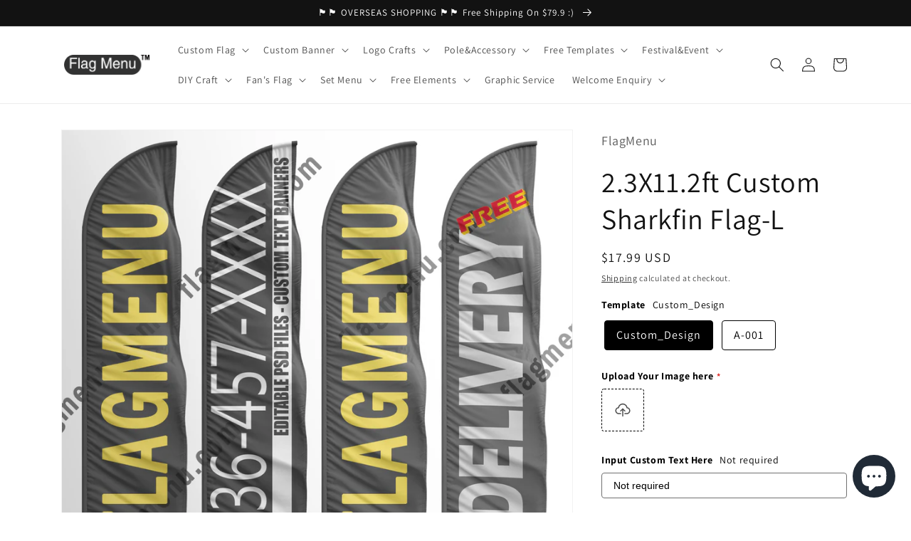

--- FILE ---
content_type: text/html; charset=utf-8
request_url: https://flagmenu.com/products/2-3x11-2ft-custom-sharkfin-flag-l-flagmenu
body_size: 58481
content:
<!doctype html>
<html class="no-js" lang="en">
  <head>


    <meta name="p:domain_verify" content="5829a745f65f0f3549c42c7052afa0c6"/>
    <meta name="baidu-site-verification" content="codeva-rv7GWKP248" />
    <meta name="msvalidate.01" content="25CBFAFF68A1F36C53E715514F2E6F47" />
    <meta charset="utf-8">
    <meta http-equiv="X-UA-Compatible" content="IE=edge">
    <meta name="viewport" content="width=device-width,initial-scale=1">
    <meta name="theme-color" content="">
    <link rel="canonical" href="https://flagmenu.com/products/2-3x11-2ft-custom-sharkfin-flag-l-flagmenu">
    <link rel="preconnect" href="https://cdn.shopify.com" crossorigin><link rel="icon" type="image/png" href="//flagmenu.com/cdn/shop/files/4ee0482982cfa89bb4d1cff3333a55e6.png?crop=center&height=32&v=1670398516&width=32"><link rel="preconnect" href="https://fonts.shopifycdn.com" crossorigin><title>
      2.3X11.2ft Custom Sharkfin Flag-L
 &ndash; Flag Menu</title>

    
      <meta name="description" content="S/M/L/XL custom feather flag signs - open house flags - promotional standing advertising flag outdoor - swooper - blade - marketing banner maker">
    

    

<meta property="og:site_name" content="Flag Menu">
<meta property="og:url" content="https://flagmenu.com/products/2-3x11-2ft-custom-sharkfin-flag-l-flagmenu">
<meta property="og:title" content="2.3X11.2ft Custom Sharkfin Flag-L">
<meta property="og:type" content="product">
<meta property="og:description" content="S/M/L/XL custom feather flag signs - open house flags - promotional standing advertising flag outdoor - swooper - blade - marketing banner maker"><meta property="og:image" content="http://flagmenu.com/cdn/shop/files/FeatherFlag-SingleSided_60d37fa3-42c5-47f5-8781-72005630a4e3.jpg?v=1696839021">
  <meta property="og:image:secure_url" content="https://flagmenu.com/cdn/shop/files/FeatherFlag-SingleSided_60d37fa3-42c5-47f5-8781-72005630a4e3.jpg?v=1696839021">
  <meta property="og:image:width" content="2000">
  <meta property="og:image:height" content="2000"><meta property="og:price:amount" content="17.99">
  <meta property="og:price:currency" content="USD"><meta name="twitter:site" content="@FlagMenu"><meta name="twitter:card" content="summary_large_image">
<meta name="twitter:title" content="2.3X11.2ft Custom Sharkfin Flag-L">
<meta name="twitter:description" content="S/M/L/XL custom feather flag signs - open house flags - promotional standing advertising flag outdoor - swooper - blade - marketing banner maker">


    <script src="//flagmenu.com/cdn/shop/t/5/assets/global.js?v=149496944046504657681678876816" defer="defer"></script>
    <script>window.performance && window.performance.mark && window.performance.mark('shopify.content_for_header.start');</script><meta name="google-site-verification" content="8GWJdt4ZOj5ZNSp_rRa_tsxP7VocDJ9TRYJqtmmFuYA">
<meta id="shopify-digital-wallet" name="shopify-digital-wallet" content="/68545577251/digital_wallets/dialog">
<meta name="shopify-checkout-api-token" content="3fcb6c626a24c6b37bc0927b214be89f">
<meta id="in-context-paypal-metadata" data-shop-id="68545577251" data-venmo-supported="false" data-environment="production" data-locale="en_US" data-paypal-v4="true" data-currency="USD">
<link rel="alternate" hreflang="x-default" href="https://flagmenu.com/products/2-3x11-2ft-custom-sharkfin-flag-l-flagmenu">
<link rel="alternate" hreflang="en" href="https://flagmenu.com/products/2-3x11-2ft-custom-sharkfin-flag-l-flagmenu">
<link rel="alternate" hreflang="fr" href="https://flagmenu.com/fr/products/2-3x11-2ft-personnalise-drapeau-aile-de-requin-l-menu-drapeau">
<link rel="alternate" hreflang="en-HK" href="https://flagmenu.com/en-hk/products/2-3x11-2ft-custom-sharkfin-flag-l-flagmenu">
<link rel="alternate" hreflang="fr-HK" href="https://flagmenu.com/fr-hk/products/2-3x11-2ft-personnalise-drapeau-aile-de-requin-l-menu-drapeau">
<link rel="alternate" hreflang="en-CA" href="https://flagmenu.com/en-ca/products/2-3x11-2ft-custom-sharkfin-flag-l-flagmenu">
<link rel="alternate" hreflang="fr-CA" href="https://flagmenu.com/fr-ca/products/2-3x11-2ft-personnalise-drapeau-aile-de-requin-l-menu-drapeau">
<link rel="alternate" hreflang="en-AU" href="https://flagmenu.com/en-au/products/2-3x11-2ft-custom-sharkfin-flag-l-flagmenu">
<link rel="alternate" hreflang="fr-AU" href="https://flagmenu.com/fr-au/products/2-3x11-2ft-personnalise-drapeau-aile-de-requin-l-menu-drapeau">
<link rel="alternate" hreflang="en-GB" href="https://flagmenu.com/en-gb/products/2-3x11-2ft-custom-sharkfin-flag-l-flagmenu">
<link rel="alternate" hreflang="fr-GB" href="https://flagmenu.com/fr-gb/products/2-3x11-2ft-personnalise-drapeau-aile-de-requin-l-menu-drapeau">
<link rel="alternate" hreflang="en-DE" href="https://flagmenu.com/en-de/products/2-3x11-2ft-custom-sharkfin-flag-l-flagmenu">
<link rel="alternate" hreflang="fr-DE" href="https://flagmenu.com/fr-de/products/2-3x11-2ft-personnalise-drapeau-aile-de-requin-l-menu-drapeau">
<link rel="alternate" hreflang="en-FR" href="https://flagmenu.com/en-fr/products/2-3x11-2ft-custom-sharkfin-flag-l-flagmenu">
<link rel="alternate" hreflang="fr-FR" href="https://flagmenu.com/fr-fr/products/2-3x11-2ft-personnalise-drapeau-aile-de-requin-l-menu-drapeau">
<link rel="alternate" hreflang="en-JP" href="https://flagmenu.com/en-jp/products/2-3x11-2ft-custom-sharkfin-flag-l-flagmenu">
<link rel="alternate" hreflang="fr-JP" href="https://flagmenu.com/fr-jp/products/2-3x11-2ft-personnalise-drapeau-aile-de-requin-l-menu-drapeau">
<link rel="alternate" hreflang="en-NZ" href="https://flagmenu.com/en-nz/products/2-3x11-2ft-custom-sharkfin-flag-l-flagmenu">
<link rel="alternate" hreflang="fr-NZ" href="https://flagmenu.com/fr-nz/products/2-3x11-2ft-personnalise-drapeau-aile-de-requin-l-menu-drapeau">
<link rel="alternate" hreflang="en-SG" href="https://flagmenu.com/en-sg/products/2-3x11-2ft-custom-sharkfin-flag-l-flagmenu">
<link rel="alternate" hreflang="fr-SG" href="https://flagmenu.com/fr-sg/products/2-3x11-2ft-personnalise-drapeau-aile-de-requin-l-menu-drapeau">
<link rel="alternate" hreflang="en-CH" href="https://flagmenu.com/en-ch/products/2-3x11-2ft-custom-sharkfin-flag-l-flagmenu">
<link rel="alternate" hreflang="fr-CH" href="https://flagmenu.com/fr-ch/products/2-3x11-2ft-personnalise-drapeau-aile-de-requin-l-menu-drapeau">
<link rel="alternate" hreflang="en-NL" href="https://flagmenu.com/en-nl/products/2-3x11-2ft-custom-sharkfin-flag-l-flagmenu">
<link rel="alternate" hreflang="fr-NL" href="https://flagmenu.com/fr-nl/products/2-3x11-2ft-personnalise-drapeau-aile-de-requin-l-menu-drapeau">
<link rel="alternate" hreflang="en-IT" href="https://flagmenu.com/en-it/products/2-3x11-2ft-custom-sharkfin-flag-l-flagmenu">
<link rel="alternate" hreflang="fr-IT" href="https://flagmenu.com/fr-it/products/2-3x11-2ft-personnalise-drapeau-aile-de-requin-l-menu-drapeau">
<link rel="alternate" hreflang="en-SE" href="https://flagmenu.com/en-se/products/2-3x11-2ft-custom-sharkfin-flag-l-flagmenu">
<link rel="alternate" hreflang="fr-SE" href="https://flagmenu.com/fr-se/products/2-3x11-2ft-personnalise-drapeau-aile-de-requin-l-menu-drapeau">
<link rel="alternate" hreflang="en-KR" href="https://flagmenu.com/en-kr/products/2-3x11-2ft-custom-sharkfin-flag-l-flagmenu">
<link rel="alternate" hreflang="fr-KR" href="https://flagmenu.com/fr-kr/products/2-3x11-2ft-personnalise-drapeau-aile-de-requin-l-menu-drapeau">
<link rel="alternate" hreflang="en-NO" href="https://flagmenu.com/en-no/products/2-3x11-2ft-custom-sharkfin-flag-l-flagmenu">
<link rel="alternate" hreflang="fr-NO" href="https://flagmenu.com/fr-no/products/2-3x11-2ft-personnalise-drapeau-aile-de-requin-l-menu-drapeau">
<link rel="alternate" hreflang="en-IL" href="https://flagmenu.com/en-il/products/2-3x11-2ft-custom-sharkfin-flag-l-flagmenu">
<link rel="alternate" hreflang="fr-IL" href="https://flagmenu.com/fr-il/products/2-3x11-2ft-personnalise-drapeau-aile-de-requin-l-menu-drapeau">
<link rel="alternate" hreflang="en-IE" href="https://flagmenu.com/en-ie/products/2-3x11-2ft-custom-sharkfin-flag-l-flagmenu">
<link rel="alternate" hreflang="fr-IE" href="https://flagmenu.com/fr-ie/products/2-3x11-2ft-personnalise-drapeau-aile-de-requin-l-menu-drapeau">
<link rel="alternate" hreflang="en-BE" href="https://flagmenu.com/en-be/products/2-3x11-2ft-custom-sharkfin-flag-l-flagmenu">
<link rel="alternate" hreflang="fr-BE" href="https://flagmenu.com/fr-be/products/2-3x11-2ft-personnalise-drapeau-aile-de-requin-l-menu-drapeau">
<link rel="alternate" hreflang="en-AT" href="https://flagmenu.com/en-at/products/2-3x11-2ft-custom-sharkfin-flag-l-flagmenu">
<link rel="alternate" hreflang="fr-AT" href="https://flagmenu.com/fr-at/products/2-3x11-2ft-personnalise-drapeau-aile-de-requin-l-menu-drapeau">
<link rel="alternate" hreflang="en-MV" href="https://flagmenu.com/en-gl/products/2-3x11-2ft-custom-sharkfin-flag-l-flagmenu">
<link rel="alternate" hreflang="fr-MV" href="https://flagmenu.com/fr-gl/products/2-3x11-2ft-personnalise-drapeau-aile-de-requin-l-menu-drapeau">
<link rel="alternate" hreflang="en-GP" href="https://flagmenu.com/en-gl/products/2-3x11-2ft-custom-sharkfin-flag-l-flagmenu">
<link rel="alternate" hreflang="fr-GP" href="https://flagmenu.com/fr-gl/products/2-3x11-2ft-personnalise-drapeau-aile-de-requin-l-menu-drapeau">
<link rel="alternate" hreflang="en-FJ" href="https://flagmenu.com/en-gl/products/2-3x11-2ft-custom-sharkfin-flag-l-flagmenu">
<link rel="alternate" hreflang="fr-FJ" href="https://flagmenu.com/fr-gl/products/2-3x11-2ft-personnalise-drapeau-aile-de-requin-l-menu-drapeau">
<link rel="alternate" hreflang="en-PF" href="https://flagmenu.com/en-gl/products/2-3x11-2ft-custom-sharkfin-flag-l-flagmenu">
<link rel="alternate" hreflang="fr-PF" href="https://flagmenu.com/fr-gl/products/2-3x11-2ft-personnalise-drapeau-aile-de-requin-l-menu-drapeau">
<link rel="alternate" hreflang="en-GF" href="https://flagmenu.com/en-gl/products/2-3x11-2ft-custom-sharkfin-flag-l-flagmenu">
<link rel="alternate" hreflang="fr-GF" href="https://flagmenu.com/fr-gl/products/2-3x11-2ft-personnalise-drapeau-aile-de-requin-l-menu-drapeau">
<link rel="alternate" hreflang="en-WS" href="https://flagmenu.com/en-gl/products/2-3x11-2ft-custom-sharkfin-flag-l-flagmenu">
<link rel="alternate" hreflang="fr-WS" href="https://flagmenu.com/fr-gl/products/2-3x11-2ft-personnalise-drapeau-aile-de-requin-l-menu-drapeau">
<link rel="alternate" hreflang="en-TO" href="https://flagmenu.com/en-gl/products/2-3x11-2ft-custom-sharkfin-flag-l-flagmenu">
<link rel="alternate" hreflang="fr-TO" href="https://flagmenu.com/fr-gl/products/2-3x11-2ft-personnalise-drapeau-aile-de-requin-l-menu-drapeau">
<link rel="alternate" hreflang="en-NR" href="https://flagmenu.com/en-gl/products/2-3x11-2ft-custom-sharkfin-flag-l-flagmenu">
<link rel="alternate" hreflang="fr-NR" href="https://flagmenu.com/fr-gl/products/2-3x11-2ft-personnalise-drapeau-aile-de-requin-l-menu-drapeau">
<link rel="alternate" hreflang="en-AD" href="https://flagmenu.com/en-gl/products/2-3x11-2ft-custom-sharkfin-flag-l-flagmenu">
<link rel="alternate" hreflang="fr-AD" href="https://flagmenu.com/fr-gl/products/2-3x11-2ft-personnalise-drapeau-aile-de-requin-l-menu-drapeau">
<link rel="alternate" hreflang="en-PL" href="https://flagmenu.com/en-gl/products/2-3x11-2ft-custom-sharkfin-flag-l-flagmenu">
<link rel="alternate" hreflang="fr-PL" href="https://flagmenu.com/fr-gl/products/2-3x11-2ft-personnalise-drapeau-aile-de-requin-l-menu-drapeau">
<link rel="alternate" hreflang="en-BA" href="https://flagmenu.com/en-gl/products/2-3x11-2ft-custom-sharkfin-flag-l-flagmenu">
<link rel="alternate" hreflang="fr-BA" href="https://flagmenu.com/fr-gl/products/2-3x11-2ft-personnalise-drapeau-aile-de-requin-l-menu-drapeau">
<link rel="alternate" hreflang="en-FO" href="https://flagmenu.com/en-gl/products/2-3x11-2ft-custom-sharkfin-flag-l-flagmenu">
<link rel="alternate" hreflang="fr-FO" href="https://flagmenu.com/fr-gl/products/2-3x11-2ft-personnalise-drapeau-aile-de-requin-l-menu-drapeau">
<link rel="alternate" hreflang="en-VA" href="https://flagmenu.com/en-gl/products/2-3x11-2ft-custom-sharkfin-flag-l-flagmenu">
<link rel="alternate" hreflang="fr-VA" href="https://flagmenu.com/fr-gl/products/2-3x11-2ft-personnalise-drapeau-aile-de-requin-l-menu-drapeau">
<link rel="alternate" hreflang="en-GG" href="https://flagmenu.com/en-gl/products/2-3x11-2ft-custom-sharkfin-flag-l-flagmenu">
<link rel="alternate" hreflang="fr-GG" href="https://flagmenu.com/fr-gl/products/2-3x11-2ft-personnalise-drapeau-aile-de-requin-l-menu-drapeau">
<link rel="alternate" hreflang="en-ME" href="https://flagmenu.com/en-gl/products/2-3x11-2ft-custom-sharkfin-flag-l-flagmenu">
<link rel="alternate" hreflang="fr-ME" href="https://flagmenu.com/fr-gl/products/2-3x11-2ft-personnalise-drapeau-aile-de-requin-l-menu-drapeau">
<link rel="alternate" hreflang="en-LI" href="https://flagmenu.com/en-gl/products/2-3x11-2ft-custom-sharkfin-flag-l-flagmenu">
<link rel="alternate" hreflang="fr-LI" href="https://flagmenu.com/fr-gl/products/2-3x11-2ft-personnalise-drapeau-aile-de-requin-l-menu-drapeau">
<link rel="alternate" hreflang="en-MK" href="https://flagmenu.com/en-gl/products/2-3x11-2ft-custom-sharkfin-flag-l-flagmenu">
<link rel="alternate" hreflang="fr-MK" href="https://flagmenu.com/fr-gl/products/2-3x11-2ft-personnalise-drapeau-aile-de-requin-l-menu-drapeau">
<link rel="alternate" hreflang="en-MC" href="https://flagmenu.com/en-gl/products/2-3x11-2ft-custom-sharkfin-flag-l-flagmenu">
<link rel="alternate" hreflang="fr-MC" href="https://flagmenu.com/fr-gl/products/2-3x11-2ft-personnalise-drapeau-aile-de-requin-l-menu-drapeau">
<link rel="alternate" hreflang="en-RS" href="https://flagmenu.com/en-gl/products/2-3x11-2ft-custom-sharkfin-flag-l-flagmenu">
<link rel="alternate" hreflang="fr-RS" href="https://flagmenu.com/fr-gl/products/2-3x11-2ft-personnalise-drapeau-aile-de-requin-l-menu-drapeau">
<link rel="alternate" hreflang="en-SM" href="https://flagmenu.com/en-gl/products/2-3x11-2ft-custom-sharkfin-flag-l-flagmenu">
<link rel="alternate" hreflang="fr-SM" href="https://flagmenu.com/fr-gl/products/2-3x11-2ft-personnalise-drapeau-aile-de-requin-l-menu-drapeau">
<link rel="alternate" hreflang="en-SJ" href="https://flagmenu.com/en-gl/products/2-3x11-2ft-custom-sharkfin-flag-l-flagmenu">
<link rel="alternate" hreflang="fr-SJ" href="https://flagmenu.com/fr-gl/products/2-3x11-2ft-personnalise-drapeau-aile-de-requin-l-menu-drapeau">
<link rel="alternate" hreflang="en-JE" href="https://flagmenu.com/en-gl/products/2-3x11-2ft-custom-sharkfin-flag-l-flagmenu">
<link rel="alternate" hreflang="fr-JE" href="https://flagmenu.com/fr-gl/products/2-3x11-2ft-personnalise-drapeau-aile-de-requin-l-menu-drapeau">
<link rel="alternate" hreflang="en-GI" href="https://flagmenu.com/en-gl/products/2-3x11-2ft-custom-sharkfin-flag-l-flagmenu">
<link rel="alternate" hreflang="fr-GI" href="https://flagmenu.com/fr-gl/products/2-3x11-2ft-personnalise-drapeau-aile-de-requin-l-menu-drapeau">
<link rel="alternate" hreflang="en-RE" href="https://flagmenu.com/en-gl/products/2-3x11-2ft-custom-sharkfin-flag-l-flagmenu">
<link rel="alternate" hreflang="fr-RE" href="https://flagmenu.com/fr-gl/products/2-3x11-2ft-personnalise-drapeau-aile-de-requin-l-menu-drapeau">
<link rel="alternate" hreflang="en-AW" href="https://flagmenu.com/en-gl/products/2-3x11-2ft-custom-sharkfin-flag-l-flagmenu">
<link rel="alternate" hreflang="fr-AW" href="https://flagmenu.com/fr-gl/products/2-3x11-2ft-personnalise-drapeau-aile-de-requin-l-menu-drapeau">
<link rel="alternate" hreflang="en-AI" href="https://flagmenu.com/en-gl/products/2-3x11-2ft-custom-sharkfin-flag-l-flagmenu">
<link rel="alternate" hreflang="fr-AI" href="https://flagmenu.com/fr-gl/products/2-3x11-2ft-personnalise-drapeau-aile-de-requin-l-menu-drapeau">
<link rel="alternate" hreflang="en-AG" href="https://flagmenu.com/en-gl/products/2-3x11-2ft-custom-sharkfin-flag-l-flagmenu">
<link rel="alternate" hreflang="fr-AG" href="https://flagmenu.com/fr-gl/products/2-3x11-2ft-personnalise-drapeau-aile-de-requin-l-menu-drapeau">
<link rel="alternate" hreflang="en-BB" href="https://flagmenu.com/en-gl/products/2-3x11-2ft-custom-sharkfin-flag-l-flagmenu">
<link rel="alternate" hreflang="fr-BB" href="https://flagmenu.com/fr-gl/products/2-3x11-2ft-personnalise-drapeau-aile-de-requin-l-menu-drapeau">
<link rel="alternate" hreflang="en-BS" href="https://flagmenu.com/en-gl/products/2-3x11-2ft-custom-sharkfin-flag-l-flagmenu">
<link rel="alternate" hreflang="fr-BS" href="https://flagmenu.com/fr-gl/products/2-3x11-2ft-personnalise-drapeau-aile-de-requin-l-menu-drapeau">
<link rel="alternate" hreflang="en-BM" href="https://flagmenu.com/en-gl/products/2-3x11-2ft-custom-sharkfin-flag-l-flagmenu">
<link rel="alternate" hreflang="fr-BM" href="https://flagmenu.com/fr-gl/products/2-3x11-2ft-personnalise-drapeau-aile-de-requin-l-menu-drapeau">
<link rel="alternate" hreflang="en-BZ" href="https://flagmenu.com/en-gl/products/2-3x11-2ft-custom-sharkfin-flag-l-flagmenu">
<link rel="alternate" hreflang="fr-BZ" href="https://flagmenu.com/fr-gl/products/2-3x11-2ft-personnalise-drapeau-aile-de-requin-l-menu-drapeau">
<link rel="alternate" hreflang="en-DO" href="https://flagmenu.com/en-gl/products/2-3x11-2ft-custom-sharkfin-flag-l-flagmenu">
<link rel="alternate" hreflang="fr-DO" href="https://flagmenu.com/fr-gl/products/2-3x11-2ft-personnalise-drapeau-aile-de-requin-l-menu-drapeau">
<link rel="alternate" hreflang="en-GD" href="https://flagmenu.com/en-gl/products/2-3x11-2ft-custom-sharkfin-flag-l-flagmenu">
<link rel="alternate" hreflang="fr-GD" href="https://flagmenu.com/fr-gl/products/2-3x11-2ft-personnalise-drapeau-aile-de-requin-l-menu-drapeau">
<link rel="alternate" hreflang="en-HT" href="https://flagmenu.com/en-gl/products/2-3x11-2ft-custom-sharkfin-flag-l-flagmenu">
<link rel="alternate" hreflang="fr-HT" href="https://flagmenu.com/fr-gl/products/2-3x11-2ft-personnalise-drapeau-aile-de-requin-l-menu-drapeau">
<link rel="alternate" hreflang="en-HN" href="https://flagmenu.com/en-gl/products/2-3x11-2ft-custom-sharkfin-flag-l-flagmenu">
<link rel="alternate" hreflang="fr-HN" href="https://flagmenu.com/fr-gl/products/2-3x11-2ft-personnalise-drapeau-aile-de-requin-l-menu-drapeau">
<link rel="alternate" hreflang="en-KY" href="https://flagmenu.com/en-gl/products/2-3x11-2ft-custom-sharkfin-flag-l-flagmenu">
<link rel="alternate" hreflang="fr-KY" href="https://flagmenu.com/fr-gl/products/2-3x11-2ft-personnalise-drapeau-aile-de-requin-l-menu-drapeau">
<link rel="alternate" hreflang="en-CW" href="https://flagmenu.com/en-gl/products/2-3x11-2ft-custom-sharkfin-flag-l-flagmenu">
<link rel="alternate" hreflang="fr-CW" href="https://flagmenu.com/fr-gl/products/2-3x11-2ft-personnalise-drapeau-aile-de-requin-l-menu-drapeau">
<link rel="alternate" hreflang="en-MQ" href="https://flagmenu.com/en-gl/products/2-3x11-2ft-custom-sharkfin-flag-l-flagmenu">
<link rel="alternate" hreflang="fr-MQ" href="https://flagmenu.com/fr-gl/products/2-3x11-2ft-personnalise-drapeau-aile-de-requin-l-menu-drapeau">
<link rel="alternate" hreflang="en-UM" href="https://flagmenu.com/en-gl/products/2-3x11-2ft-custom-sharkfin-flag-l-flagmenu">
<link rel="alternate" hreflang="fr-UM" href="https://flagmenu.com/fr-gl/products/2-3x11-2ft-personnalise-drapeau-aile-de-requin-l-menu-drapeau">
<link rel="alternate" hreflang="en-MS" href="https://flagmenu.com/en-gl/products/2-3x11-2ft-custom-sharkfin-flag-l-flagmenu">
<link rel="alternate" hreflang="fr-MS" href="https://flagmenu.com/fr-gl/products/2-3x11-2ft-personnalise-drapeau-aile-de-requin-l-menu-drapeau">
<link rel="alternate" hreflang="en-SV" href="https://flagmenu.com/en-gl/products/2-3x11-2ft-custom-sharkfin-flag-l-flagmenu">
<link rel="alternate" hreflang="fr-SV" href="https://flagmenu.com/fr-gl/products/2-3x11-2ft-personnalise-drapeau-aile-de-requin-l-menu-drapeau">
<link rel="alternate" hreflang="en-BL" href="https://flagmenu.com/en-gl/products/2-3x11-2ft-custom-sharkfin-flag-l-flagmenu">
<link rel="alternate" hreflang="fr-BL" href="https://flagmenu.com/fr-gl/products/2-3x11-2ft-personnalise-drapeau-aile-de-requin-l-menu-drapeau">
<link rel="alternate" hreflang="en-KN" href="https://flagmenu.com/en-gl/products/2-3x11-2ft-custom-sharkfin-flag-l-flagmenu">
<link rel="alternate" hreflang="fr-KN" href="https://flagmenu.com/fr-gl/products/2-3x11-2ft-personnalise-drapeau-aile-de-requin-l-menu-drapeau">
<link rel="alternate" hreflang="en-LC" href="https://flagmenu.com/en-gl/products/2-3x11-2ft-custom-sharkfin-flag-l-flagmenu">
<link rel="alternate" hreflang="fr-LC" href="https://flagmenu.com/fr-gl/products/2-3x11-2ft-personnalise-drapeau-aile-de-requin-l-menu-drapeau">
<link rel="alternate" hreflang="en-MF" href="https://flagmenu.com/en-gl/products/2-3x11-2ft-custom-sharkfin-flag-l-flagmenu">
<link rel="alternate" hreflang="fr-MF" href="https://flagmenu.com/fr-gl/products/2-3x11-2ft-personnalise-drapeau-aile-de-requin-l-menu-drapeau">
<link rel="alternate" hreflang="en-SX" href="https://flagmenu.com/en-gl/products/2-3x11-2ft-custom-sharkfin-flag-l-flagmenu">
<link rel="alternate" hreflang="fr-SX" href="https://flagmenu.com/fr-gl/products/2-3x11-2ft-personnalise-drapeau-aile-de-requin-l-menu-drapeau">
<link rel="alternate" hreflang="en-PM" href="https://flagmenu.com/en-gl/products/2-3x11-2ft-custom-sharkfin-flag-l-flagmenu">
<link rel="alternate" hreflang="fr-PM" href="https://flagmenu.com/fr-gl/products/2-3x11-2ft-personnalise-drapeau-aile-de-requin-l-menu-drapeau">
<link rel="alternate" hreflang="en-VC" href="https://flagmenu.com/en-gl/products/2-3x11-2ft-custom-sharkfin-flag-l-flagmenu">
<link rel="alternate" hreflang="fr-VC" href="https://flagmenu.com/fr-gl/products/2-3x11-2ft-personnalise-drapeau-aile-de-requin-l-menu-drapeau">
<link rel="alternate" hreflang="en-TC" href="https://flagmenu.com/en-gl/products/2-3x11-2ft-custom-sharkfin-flag-l-flagmenu">
<link rel="alternate" hreflang="fr-TC" href="https://flagmenu.com/fr-gl/products/2-3x11-2ft-personnalise-drapeau-aile-de-requin-l-menu-drapeau">
<link rel="alternate" hreflang="en-TT" href="https://flagmenu.com/en-gl/products/2-3x11-2ft-custom-sharkfin-flag-l-flagmenu">
<link rel="alternate" hreflang="fr-TT" href="https://flagmenu.com/fr-gl/products/2-3x11-2ft-personnalise-drapeau-aile-de-requin-l-menu-drapeau">
<link rel="alternate" hreflang="en-GT" href="https://flagmenu.com/en-gl/products/2-3x11-2ft-custom-sharkfin-flag-l-flagmenu">
<link rel="alternate" hreflang="fr-GT" href="https://flagmenu.com/fr-gl/products/2-3x11-2ft-personnalise-drapeau-aile-de-requin-l-menu-drapeau">
<link rel="alternate" hreflang="en-JM" href="https://flagmenu.com/en-gl/products/2-3x11-2ft-custom-sharkfin-flag-l-flagmenu">
<link rel="alternate" hreflang="fr-JM" href="https://flagmenu.com/fr-gl/products/2-3x11-2ft-personnalise-drapeau-aile-de-requin-l-menu-drapeau">
<link rel="alternate" hreflang="en-VG" href="https://flagmenu.com/en-gl/products/2-3x11-2ft-custom-sharkfin-flag-l-flagmenu">
<link rel="alternate" hreflang="fr-VG" href="https://flagmenu.com/fr-gl/products/2-3x11-2ft-personnalise-drapeau-aile-de-requin-l-menu-drapeau">
<link rel="alternate" hreflang="en-MY" href="https://flagmenu.com/en-gl/products/2-3x11-2ft-custom-sharkfin-flag-l-flagmenu">
<link rel="alternate" hreflang="fr-MY" href="https://flagmenu.com/fr-gl/products/2-3x11-2ft-personnalise-drapeau-aile-de-requin-l-menu-drapeau">
<link rel="alternate" hreflang="en-ET" href="https://flagmenu.com/en-gl/products/2-3x11-2ft-custom-sharkfin-flag-l-flagmenu">
<link rel="alternate" hreflang="fr-ET" href="https://flagmenu.com/fr-gl/products/2-3x11-2ft-personnalise-drapeau-aile-de-requin-l-menu-drapeau">
<link rel="alternate" hreflang="en-BJ" href="https://flagmenu.com/en-gl/products/2-3x11-2ft-custom-sharkfin-flag-l-flagmenu">
<link rel="alternate" hreflang="fr-BJ" href="https://flagmenu.com/fr-gl/products/2-3x11-2ft-personnalise-drapeau-aile-de-requin-l-menu-drapeau">
<link rel="alternate" hreflang="en-BW" href="https://flagmenu.com/en-gl/products/2-3x11-2ft-custom-sharkfin-flag-l-flagmenu">
<link rel="alternate" hreflang="fr-BW" href="https://flagmenu.com/fr-gl/products/2-3x11-2ft-personnalise-drapeau-aile-de-requin-l-menu-drapeau">
<link rel="alternate" hreflang="en-BF" href="https://flagmenu.com/en-gl/products/2-3x11-2ft-custom-sharkfin-flag-l-flagmenu">
<link rel="alternate" hreflang="fr-BF" href="https://flagmenu.com/fr-gl/products/2-3x11-2ft-personnalise-drapeau-aile-de-requin-l-menu-drapeau">
<link rel="alternate" hreflang="en-BI" href="https://flagmenu.com/en-gl/products/2-3x11-2ft-custom-sharkfin-flag-l-flagmenu">
<link rel="alternate" hreflang="fr-BI" href="https://flagmenu.com/fr-gl/products/2-3x11-2ft-personnalise-drapeau-aile-de-requin-l-menu-drapeau">
<link rel="alternate" hreflang="en-TG" href="https://flagmenu.com/en-gl/products/2-3x11-2ft-custom-sharkfin-flag-l-flagmenu">
<link rel="alternate" hreflang="fr-TG" href="https://flagmenu.com/fr-gl/products/2-3x11-2ft-personnalise-drapeau-aile-de-requin-l-menu-drapeau">
<link rel="alternate" hreflang="en-ER" href="https://flagmenu.com/en-gl/products/2-3x11-2ft-custom-sharkfin-flag-l-flagmenu">
<link rel="alternate" hreflang="fr-ER" href="https://flagmenu.com/fr-gl/products/2-3x11-2ft-personnalise-drapeau-aile-de-requin-l-menu-drapeau">
<link rel="alternate" hreflang="en-GM" href="https://flagmenu.com/en-gl/products/2-3x11-2ft-custom-sharkfin-flag-l-flagmenu">
<link rel="alternate" hreflang="fr-GM" href="https://flagmenu.com/fr-gl/products/2-3x11-2ft-personnalise-drapeau-aile-de-requin-l-menu-drapeau">
<link rel="alternate" hreflang="en-GN" href="https://flagmenu.com/en-gl/products/2-3x11-2ft-custom-sharkfin-flag-l-flagmenu">
<link rel="alternate" hreflang="fr-GN" href="https://flagmenu.com/fr-gl/products/2-3x11-2ft-personnalise-drapeau-aile-de-requin-l-menu-drapeau">
<link rel="alternate" hreflang="en-GH" href="https://flagmenu.com/en-gl/products/2-3x11-2ft-custom-sharkfin-flag-l-flagmenu">
<link rel="alternate" hreflang="fr-GH" href="https://flagmenu.com/fr-gl/products/2-3x11-2ft-personnalise-drapeau-aile-de-requin-l-menu-drapeau">
<link rel="alternate" hreflang="en-ZW" href="https://flagmenu.com/en-gl/products/2-3x11-2ft-custom-sharkfin-flag-l-flagmenu">
<link rel="alternate" hreflang="fr-ZW" href="https://flagmenu.com/fr-gl/products/2-3x11-2ft-personnalise-drapeau-aile-de-requin-l-menu-drapeau">
<link rel="alternate" hreflang="en-KE" href="https://flagmenu.com/en-gl/products/2-3x11-2ft-custom-sharkfin-flag-l-flagmenu">
<link rel="alternate" hreflang="fr-KE" href="https://flagmenu.com/fr-gl/products/2-3x11-2ft-personnalise-drapeau-aile-de-requin-l-menu-drapeau">
<link rel="alternate" hreflang="en-LS" href="https://flagmenu.com/en-gl/products/2-3x11-2ft-custom-sharkfin-flag-l-flagmenu">
<link rel="alternate" hreflang="fr-LS" href="https://flagmenu.com/fr-gl/products/2-3x11-2ft-personnalise-drapeau-aile-de-requin-l-menu-drapeau">
<link rel="alternate" hreflang="en-LR" href="https://flagmenu.com/en-gl/products/2-3x11-2ft-custom-sharkfin-flag-l-flagmenu">
<link rel="alternate" hreflang="fr-LR" href="https://flagmenu.com/fr-gl/products/2-3x11-2ft-personnalise-drapeau-aile-de-requin-l-menu-drapeau">
<link rel="alternate" hreflang="en-RW" href="https://flagmenu.com/en-gl/products/2-3x11-2ft-custom-sharkfin-flag-l-flagmenu">
<link rel="alternate" hreflang="fr-RW" href="https://flagmenu.com/fr-gl/products/2-3x11-2ft-personnalise-drapeau-aile-de-requin-l-menu-drapeau">
<link rel="alternate" hreflang="en-MG" href="https://flagmenu.com/en-gl/products/2-3x11-2ft-custom-sharkfin-flag-l-flagmenu">
<link rel="alternate" hreflang="fr-MG" href="https://flagmenu.com/fr-gl/products/2-3x11-2ft-personnalise-drapeau-aile-de-requin-l-menu-drapeau">
<link rel="alternate" hreflang="en-MW" href="https://flagmenu.com/en-gl/products/2-3x11-2ft-custom-sharkfin-flag-l-flagmenu">
<link rel="alternate" hreflang="fr-MW" href="https://flagmenu.com/fr-gl/products/2-3x11-2ft-personnalise-drapeau-aile-de-requin-l-menu-drapeau">
<link rel="alternate" hreflang="en-ML" href="https://flagmenu.com/en-gl/products/2-3x11-2ft-custom-sharkfin-flag-l-flagmenu">
<link rel="alternate" hreflang="fr-ML" href="https://flagmenu.com/fr-gl/products/2-3x11-2ft-personnalise-drapeau-aile-de-requin-l-menu-drapeau">
<link rel="alternate" hreflang="en-MU" href="https://flagmenu.com/en-gl/products/2-3x11-2ft-custom-sharkfin-flag-l-flagmenu">
<link rel="alternate" hreflang="fr-MU" href="https://flagmenu.com/fr-gl/products/2-3x11-2ft-personnalise-drapeau-aile-de-requin-l-menu-drapeau">
<link rel="alternate" hreflang="en-NA" href="https://flagmenu.com/en-gl/products/2-3x11-2ft-custom-sharkfin-flag-l-flagmenu">
<link rel="alternate" hreflang="fr-NA" href="https://flagmenu.com/fr-gl/products/2-3x11-2ft-personnalise-drapeau-aile-de-requin-l-menu-drapeau">
<link rel="alternate" hreflang="en-ZA" href="https://flagmenu.com/en-gl/products/2-3x11-2ft-custom-sharkfin-flag-l-flagmenu">
<link rel="alternate" hreflang="fr-ZA" href="https://flagmenu.com/fr-gl/products/2-3x11-2ft-personnalise-drapeau-aile-de-requin-l-menu-drapeau">
<link rel="alternate" hreflang="en-NE" href="https://flagmenu.com/en-gl/products/2-3x11-2ft-custom-sharkfin-flag-l-flagmenu">
<link rel="alternate" hreflang="fr-NE" href="https://flagmenu.com/fr-gl/products/2-3x11-2ft-personnalise-drapeau-aile-de-requin-l-menu-drapeau">
<link rel="alternate" hreflang="en-NG" href="https://flagmenu.com/en-gl/products/2-3x11-2ft-custom-sharkfin-flag-l-flagmenu">
<link rel="alternate" hreflang="fr-NG" href="https://flagmenu.com/fr-gl/products/2-3x11-2ft-personnalise-drapeau-aile-de-requin-l-menu-drapeau">
<link rel="alternate" hreflang="en-SN" href="https://flagmenu.com/en-gl/products/2-3x11-2ft-custom-sharkfin-flag-l-flagmenu">
<link rel="alternate" hreflang="fr-SN" href="https://flagmenu.com/fr-gl/products/2-3x11-2ft-personnalise-drapeau-aile-de-requin-l-menu-drapeau">
<link rel="alternate" hreflang="en-SC" href="https://flagmenu.com/en-gl/products/2-3x11-2ft-custom-sharkfin-flag-l-flagmenu">
<link rel="alternate" hreflang="fr-SC" href="https://flagmenu.com/fr-gl/products/2-3x11-2ft-personnalise-drapeau-aile-de-requin-l-menu-drapeau">
<link rel="alternate" hreflang="en-SZ" href="https://flagmenu.com/en-gl/products/2-3x11-2ft-custom-sharkfin-flag-l-flagmenu">
<link rel="alternate" hreflang="fr-SZ" href="https://flagmenu.com/fr-gl/products/2-3x11-2ft-personnalise-drapeau-aile-de-requin-l-menu-drapeau">
<link rel="alternate" hreflang="en-TZ" href="https://flagmenu.com/en-gl/products/2-3x11-2ft-custom-sharkfin-flag-l-flagmenu">
<link rel="alternate" hreflang="fr-TZ" href="https://flagmenu.com/fr-gl/products/2-3x11-2ft-personnalise-drapeau-aile-de-requin-l-menu-drapeau">
<link rel="alternate" hreflang="en-UG" href="https://flagmenu.com/en-gl/products/2-3x11-2ft-custom-sharkfin-flag-l-flagmenu">
<link rel="alternate" hreflang="fr-UG" href="https://flagmenu.com/fr-gl/products/2-3x11-2ft-personnalise-drapeau-aile-de-requin-l-menu-drapeau">
<link rel="alternate" hreflang="en-ZM" href="https://flagmenu.com/en-gl/products/2-3x11-2ft-custom-sharkfin-flag-l-flagmenu">
<link rel="alternate" hreflang="fr-ZM" href="https://flagmenu.com/fr-gl/products/2-3x11-2ft-personnalise-drapeau-aile-de-requin-l-menu-drapeau">
<link rel="alternate" hreflang="en-TD" href="https://flagmenu.com/en-gl/products/2-3x11-2ft-custom-sharkfin-flag-l-flagmenu">
<link rel="alternate" hreflang="fr-TD" href="https://flagmenu.com/fr-gl/products/2-3x11-2ft-personnalise-drapeau-aile-de-requin-l-menu-drapeau">
<link rel="alternate" hreflang="en-IN" href="https://flagmenu.com/en-in/products/2-3x11-2ft-custom-sharkfin-flag-l-flagmenu">
<link rel="alternate" hreflang="fr-IN" href="https://flagmenu.com/fr-in/products/2-3x11-2ft-personnalise-drapeau-aile-de-requin-l-menu-drapeau">
<link rel="alternate" hreflang="en-CN" href="https://flagmenu.com/en-cn/products/2-3x11-2ft-custom-sharkfin-flag-l-flagmenu">
<link rel="alternate" hreflang="fr-CN" href="https://flagmenu.com/fr-cn/products/2-3x11-2ft-personnalise-drapeau-aile-de-requin-l-menu-drapeau">
<link rel="alternate" hreflang="en-BR" href="https://flagmenu.com/en-gl/products/2-3x11-2ft-custom-sharkfin-flag-l-flagmenu">
<link rel="alternate" hreflang="fr-BR" href="https://flagmenu.com/fr-gl/products/2-3x11-2ft-personnalise-drapeau-aile-de-requin-l-menu-drapeau">
<link rel="alternate" type="application/json+oembed" href="https://flagmenu.com/products/2-3x11-2ft-custom-sharkfin-flag-l-flagmenu.oembed">
<script async="async" src="/checkouts/internal/preloads.js?locale=en-US"></script>
<script id="shopify-features" type="application/json">{"accessToken":"3fcb6c626a24c6b37bc0927b214be89f","betas":["rich-media-storefront-analytics"],"domain":"flagmenu.com","predictiveSearch":true,"shopId":68545577251,"locale":"en"}</script>
<script>var Shopify = Shopify || {};
Shopify.shop = "flagimenu.myshopify.com";
Shopify.locale = "en";
Shopify.currency = {"active":"USD","rate":"1.0"};
Shopify.country = "US";
Shopify.theme = {"name":"Theme export  custombunting-myshopify-com-dawn ...","id":145528881443,"schema_name":"Dawn","schema_version":"7.0.1","theme_store_id":null,"role":"main"};
Shopify.theme.handle = "null";
Shopify.theme.style = {"id":null,"handle":null};
Shopify.cdnHost = "flagmenu.com/cdn";
Shopify.routes = Shopify.routes || {};
Shopify.routes.root = "/";</script>
<script type="module">!function(o){(o.Shopify=o.Shopify||{}).modules=!0}(window);</script>
<script>!function(o){function n(){var o=[];function n(){o.push(Array.prototype.slice.apply(arguments))}return n.q=o,n}var t=o.Shopify=o.Shopify||{};t.loadFeatures=n(),t.autoloadFeatures=n()}(window);</script>
<script id="shop-js-analytics" type="application/json">{"pageType":"product"}</script>
<script defer="defer" async type="module" src="//flagmenu.com/cdn/shopifycloud/shop-js/modules/v2/client.init-shop-cart-sync_BN7fPSNr.en.esm.js"></script>
<script defer="defer" async type="module" src="//flagmenu.com/cdn/shopifycloud/shop-js/modules/v2/chunk.common_Cbph3Kss.esm.js"></script>
<script defer="defer" async type="module" src="//flagmenu.com/cdn/shopifycloud/shop-js/modules/v2/chunk.modal_DKumMAJ1.esm.js"></script>
<script type="module">
  await import("//flagmenu.com/cdn/shopifycloud/shop-js/modules/v2/client.init-shop-cart-sync_BN7fPSNr.en.esm.js");
await import("//flagmenu.com/cdn/shopifycloud/shop-js/modules/v2/chunk.common_Cbph3Kss.esm.js");
await import("//flagmenu.com/cdn/shopifycloud/shop-js/modules/v2/chunk.modal_DKumMAJ1.esm.js");

  window.Shopify.SignInWithShop?.initShopCartSync?.({"fedCMEnabled":true,"windoidEnabled":true});

</script>
<script>(function() {
  var isLoaded = false;
  function asyncLoad() {
    if (isLoaded) return;
    isLoaded = true;
    var urls = ["https:\/\/www.shopify.com\/.s\/assets\/shopifycloud\/collabs-community-widget\/widget.js?shop=flagimenu.myshopify.com"];
    for (var i = 0; i < urls.length; i++) {
      var s = document.createElement('script');
      s.type = 'text/javascript';
      s.async = true;
      s.src = urls[i];
      var x = document.getElementsByTagName('script')[0];
      x.parentNode.insertBefore(s, x);
    }
  };
  if(window.attachEvent) {
    window.attachEvent('onload', asyncLoad);
  } else {
    window.addEventListener('load', asyncLoad, false);
  }
})();</script>
<script id="__st">var __st={"a":68545577251,"offset":28800,"reqid":"d6424070-03e6-4070-a905-b1476a9cf081-1769936858","pageurl":"flagmenu.com\/products\/2-3x11-2ft-custom-sharkfin-flag-l-flagmenu","u":"60b8d7c7ddc9","p":"product","rtyp":"product","rid":8017334829347};</script>
<script>window.ShopifyPaypalV4VisibilityTracking = true;</script>
<script id="captcha-bootstrap">!function(){'use strict';const t='contact',e='account',n='new_comment',o=[[t,t],['blogs',n],['comments',n],[t,'customer']],c=[[e,'customer_login'],[e,'guest_login'],[e,'recover_customer_password'],[e,'create_customer']],r=t=>t.map((([t,e])=>`form[action*='/${t}']:not([data-nocaptcha='true']) input[name='form_type'][value='${e}']`)).join(','),a=t=>()=>t?[...document.querySelectorAll(t)].map((t=>t.form)):[];function s(){const t=[...o],e=r(t);return a(e)}const i='password',u='form_key',d=['recaptcha-v3-token','g-recaptcha-response','h-captcha-response',i],f=()=>{try{return window.sessionStorage}catch{return}},m='__shopify_v',_=t=>t.elements[u];function p(t,e,n=!1){try{const o=window.sessionStorage,c=JSON.parse(o.getItem(e)),{data:r}=function(t){const{data:e,action:n}=t;return t[m]||n?{data:e,action:n}:{data:t,action:n}}(c);for(const[e,n]of Object.entries(r))t.elements[e]&&(t.elements[e].value=n);n&&o.removeItem(e)}catch(o){console.error('form repopulation failed',{error:o})}}const l='form_type',E='cptcha';function T(t){t.dataset[E]=!0}const w=window,h=w.document,L='Shopify',v='ce_forms',y='captcha';let A=!1;((t,e)=>{const n=(g='f06e6c50-85a8-45c8-87d0-21a2b65856fe',I='https://cdn.shopify.com/shopifycloud/storefront-forms-hcaptcha/ce_storefront_forms_captcha_hcaptcha.v1.5.2.iife.js',D={infoText:'Protected by hCaptcha',privacyText:'Privacy',termsText:'Terms'},(t,e,n)=>{const o=w[L][v],c=o.bindForm;if(c)return c(t,g,e,D).then(n);var r;o.q.push([[t,g,e,D],n]),r=I,A||(h.body.append(Object.assign(h.createElement('script'),{id:'captcha-provider',async:!0,src:r})),A=!0)});var g,I,D;w[L]=w[L]||{},w[L][v]=w[L][v]||{},w[L][v].q=[],w[L][y]=w[L][y]||{},w[L][y].protect=function(t,e){n(t,void 0,e),T(t)},Object.freeze(w[L][y]),function(t,e,n,w,h,L){const[v,y,A,g]=function(t,e,n){const i=e?o:[],u=t?c:[],d=[...i,...u],f=r(d),m=r(i),_=r(d.filter((([t,e])=>n.includes(e))));return[a(f),a(m),a(_),s()]}(w,h,L),I=t=>{const e=t.target;return e instanceof HTMLFormElement?e:e&&e.form},D=t=>v().includes(t);t.addEventListener('submit',(t=>{const e=I(t);if(!e)return;const n=D(e)&&!e.dataset.hcaptchaBound&&!e.dataset.recaptchaBound,o=_(e),c=g().includes(e)&&(!o||!o.value);(n||c)&&t.preventDefault(),c&&!n&&(function(t){try{if(!f())return;!function(t){const e=f();if(!e)return;const n=_(t);if(!n)return;const o=n.value;o&&e.removeItem(o)}(t);const e=Array.from(Array(32),(()=>Math.random().toString(36)[2])).join('');!function(t,e){_(t)||t.append(Object.assign(document.createElement('input'),{type:'hidden',name:u})),t.elements[u].value=e}(t,e),function(t,e){const n=f();if(!n)return;const o=[...t.querySelectorAll(`input[type='${i}']`)].map((({name:t})=>t)),c=[...d,...o],r={};for(const[a,s]of new FormData(t).entries())c.includes(a)||(r[a]=s);n.setItem(e,JSON.stringify({[m]:1,action:t.action,data:r}))}(t,e)}catch(e){console.error('failed to persist form',e)}}(e),e.submit())}));const S=(t,e)=>{t&&!t.dataset[E]&&(n(t,e.some((e=>e===t))),T(t))};for(const o of['focusin','change'])t.addEventListener(o,(t=>{const e=I(t);D(e)&&S(e,y())}));const B=e.get('form_key'),M=e.get(l),P=B&&M;t.addEventListener('DOMContentLoaded',(()=>{const t=y();if(P)for(const e of t)e.elements[l].value===M&&p(e,B);[...new Set([...A(),...v().filter((t=>'true'===t.dataset.shopifyCaptcha))])].forEach((e=>S(e,t)))}))}(h,new URLSearchParams(w.location.search),n,t,e,['guest_login'])})(!1,!0)}();</script>
<script integrity="sha256-4kQ18oKyAcykRKYeNunJcIwy7WH5gtpwJnB7kiuLZ1E=" data-source-attribution="shopify.loadfeatures" defer="defer" src="//flagmenu.com/cdn/shopifycloud/storefront/assets/storefront/load_feature-a0a9edcb.js" crossorigin="anonymous"></script>
<script data-source-attribution="shopify.dynamic_checkout.dynamic.init">var Shopify=Shopify||{};Shopify.PaymentButton=Shopify.PaymentButton||{isStorefrontPortableWallets:!0,init:function(){window.Shopify.PaymentButton.init=function(){};var t=document.createElement("script");t.src="https://flagmenu.com/cdn/shopifycloud/portable-wallets/latest/portable-wallets.en.js",t.type="module",document.head.appendChild(t)}};
</script>
<script data-source-attribution="shopify.dynamic_checkout.buyer_consent">
  function portableWalletsHideBuyerConsent(e){var t=document.getElementById("shopify-buyer-consent"),n=document.getElementById("shopify-subscription-policy-button");t&&n&&(t.classList.add("hidden"),t.setAttribute("aria-hidden","true"),n.removeEventListener("click",e))}function portableWalletsShowBuyerConsent(e){var t=document.getElementById("shopify-buyer-consent"),n=document.getElementById("shopify-subscription-policy-button");t&&n&&(t.classList.remove("hidden"),t.removeAttribute("aria-hidden"),n.addEventListener("click",e))}window.Shopify?.PaymentButton&&(window.Shopify.PaymentButton.hideBuyerConsent=portableWalletsHideBuyerConsent,window.Shopify.PaymentButton.showBuyerConsent=portableWalletsShowBuyerConsent);
</script>
<script>
  function portableWalletsCleanup(e){e&&e.src&&console.error("Failed to load portable wallets script "+e.src);var t=document.querySelectorAll("shopify-accelerated-checkout .shopify-payment-button__skeleton, shopify-accelerated-checkout-cart .wallet-cart-button__skeleton"),e=document.getElementById("shopify-buyer-consent");for(let e=0;e<t.length;e++)t[e].remove();e&&e.remove()}function portableWalletsNotLoadedAsModule(e){e instanceof ErrorEvent&&"string"==typeof e.message&&e.message.includes("import.meta")&&"string"==typeof e.filename&&e.filename.includes("portable-wallets")&&(window.removeEventListener("error",portableWalletsNotLoadedAsModule),window.Shopify.PaymentButton.failedToLoad=e,"loading"===document.readyState?document.addEventListener("DOMContentLoaded",window.Shopify.PaymentButton.init):window.Shopify.PaymentButton.init())}window.addEventListener("error",portableWalletsNotLoadedAsModule);
</script>

<script type="module" src="https://flagmenu.com/cdn/shopifycloud/portable-wallets/latest/portable-wallets.en.js" onError="portableWalletsCleanup(this)" crossorigin="anonymous"></script>
<script nomodule>
  document.addEventListener("DOMContentLoaded", portableWalletsCleanup);
</script>

<script id='scb4127' type='text/javascript' async='' src='https://flagmenu.com/cdn/shopifycloud/privacy-banner/storefront-banner.js'></script><link id="shopify-accelerated-checkout-styles" rel="stylesheet" media="screen" href="https://flagmenu.com/cdn/shopifycloud/portable-wallets/latest/accelerated-checkout-backwards-compat.css" crossorigin="anonymous">
<style id="shopify-accelerated-checkout-cart">
        #shopify-buyer-consent {
  margin-top: 1em;
  display: inline-block;
  width: 100%;
}

#shopify-buyer-consent.hidden {
  display: none;
}

#shopify-subscription-policy-button {
  background: none;
  border: none;
  padding: 0;
  text-decoration: underline;
  font-size: inherit;
  cursor: pointer;
}

#shopify-subscription-policy-button::before {
  box-shadow: none;
}

      </style>
<script id="sections-script" data-sections="header,footer" defer="defer" src="//flagmenu.com/cdn/shop/t/5/compiled_assets/scripts.js?v=1111"></script>
<script>window.performance && window.performance.mark && window.performance.mark('shopify.content_for_header.end');</script>


    <style data-shopify>
      @font-face {
  font-family: Assistant;
  font-weight: 400;
  font-style: normal;
  font-display: swap;
  src: url("//flagmenu.com/cdn/fonts/assistant/assistant_n4.9120912a469cad1cc292572851508ca49d12e768.woff2") format("woff2"),
       url("//flagmenu.com/cdn/fonts/assistant/assistant_n4.6e9875ce64e0fefcd3f4446b7ec9036b3ddd2985.woff") format("woff");
}

      @font-face {
  font-family: Assistant;
  font-weight: 700;
  font-style: normal;
  font-display: swap;
  src: url("//flagmenu.com/cdn/fonts/assistant/assistant_n7.bf44452348ec8b8efa3aa3068825305886b1c83c.woff2") format("woff2"),
       url("//flagmenu.com/cdn/fonts/assistant/assistant_n7.0c887fee83f6b3bda822f1150b912c72da0f7b64.woff") format("woff");
}

      
      
      @font-face {
  font-family: Assistant;
  font-weight: 400;
  font-style: normal;
  font-display: swap;
  src: url("//flagmenu.com/cdn/fonts/assistant/assistant_n4.9120912a469cad1cc292572851508ca49d12e768.woff2") format("woff2"),
       url("//flagmenu.com/cdn/fonts/assistant/assistant_n4.6e9875ce64e0fefcd3f4446b7ec9036b3ddd2985.woff") format("woff");
}


      :root {
        --font-body-family: Assistant, sans-serif;
        --font-body-style: normal;
        --font-body-weight: 400;
        --font-body-weight-bold: 700;

        --font-heading-family: Assistant, sans-serif;
        --font-heading-style: normal;
        --font-heading-weight: 400;

        --font-body-scale: 1.0;
        --font-heading-scale: 1.0;

        --color-base-text: 18, 18, 18;
        --color-shadow: 18, 18, 18;
        --color-base-background-1: 255, 255, 255;
        --color-base-background-2: 243, 243, 243;
        --color-base-solid-button-labels: 255, 255, 255;
        --color-base-outline-button-labels: 18, 18, 18;
        --color-base-accent-1: 18, 18, 18;
        --color-base-accent-2: 51, 79, 180;
        --payment-terms-background-color: #ffffff;

        --gradient-base-background-1: #ffffff;
        --gradient-base-background-2: #f3f3f3;
        --gradient-base-accent-1: #121212;
        --gradient-base-accent-2: #334fb4;

        --media-padding: px;
        --media-border-opacity: 0.05;
        --media-border-width: 1px;
        --media-radius: 0px;
        --media-shadow-opacity: 0.0;
        --media-shadow-horizontal-offset: 0px;
        --media-shadow-vertical-offset: 4px;
        --media-shadow-blur-radius: 5px;
        --media-shadow-visible: 0;

        --page-width: 120rem;
        --page-width-margin: 0rem;

        --product-card-image-padding: 0.0rem;
        --product-card-corner-radius: 0.0rem;
        --product-card-text-alignment: center;
        --product-card-border-width: 0.0rem;
        --product-card-border-opacity: 0.05;
        --product-card-shadow-opacity: 0.0;
        --product-card-shadow-visible: 0;
        --product-card-shadow-horizontal-offset: 0.0rem;
        --product-card-shadow-vertical-offset: 0.4rem;
        --product-card-shadow-blur-radius: 0.5rem;

        --collection-card-image-padding: 0.0rem;
        --collection-card-corner-radius: 0.0rem;
        --collection-card-text-alignment: left;
        --collection-card-border-width: 0.0rem;
        --collection-card-border-opacity: 0.1;
        --collection-card-shadow-opacity: 0.0;
        --collection-card-shadow-visible: 0;
        --collection-card-shadow-horizontal-offset: 0.0rem;
        --collection-card-shadow-vertical-offset: 0.4rem;
        --collection-card-shadow-blur-radius: 0.5rem;

        --blog-card-image-padding: 0.0rem;
        --blog-card-corner-radius: 0.0rem;
        --blog-card-text-alignment: left;
        --blog-card-border-width: 0.0rem;
        --blog-card-border-opacity: 0.1;
        --blog-card-shadow-opacity: 0.0;
        --blog-card-shadow-visible: 0;
        --blog-card-shadow-horizontal-offset: 0.0rem;
        --blog-card-shadow-vertical-offset: 0.4rem;
        --blog-card-shadow-blur-radius: 0.5rem;

        --badge-corner-radius: 4.0rem;

        --popup-border-width: 1px;
        --popup-border-opacity: 0.1;
        --popup-corner-radius: 0px;
        --popup-shadow-opacity: 0.0;
        --popup-shadow-horizontal-offset: 0px;
        --popup-shadow-vertical-offset: 4px;
        --popup-shadow-blur-radius: 5px;

        --drawer-border-width: 1px;
        --drawer-border-opacity: 0.1;
        --drawer-shadow-opacity: 0.0;
        --drawer-shadow-horizontal-offset: 0px;
        --drawer-shadow-vertical-offset: 4px;
        --drawer-shadow-blur-radius: 5px;

        --spacing-sections-desktop: 0px;
        --spacing-sections-mobile: 0px;

        --grid-desktop-vertical-spacing: 8px;
        --grid-desktop-horizontal-spacing: 8px;
        --grid-mobile-vertical-spacing: 4px;
        --grid-mobile-horizontal-spacing: 4px;

        --text-boxes-border-opacity: 0.1;
        --text-boxes-border-width: 0px;
        --text-boxes-radius: 0px;
        --text-boxes-shadow-opacity: 0.0;
        --text-boxes-shadow-visible: 0;
        --text-boxes-shadow-horizontal-offset: 0px;
        --text-boxes-shadow-vertical-offset: 4px;
        --text-boxes-shadow-blur-radius: 5px;

        --buttons-radius: 0px;
        --buttons-radius-outset: 0px;
        --buttons-border-width: 1px;
        --buttons-border-opacity: 1.0;
        --buttons-shadow-opacity: 0.0;
        --buttons-shadow-visible: 0;
        --buttons-shadow-horizontal-offset: 0px;
        --buttons-shadow-vertical-offset: 4px;
        --buttons-shadow-blur-radius: 5px;
        --buttons-border-offset: 0px;

        --inputs-radius: 0px;
        --inputs-border-width: 1px;
        --inputs-border-opacity: 0.55;
        --inputs-shadow-opacity: 0.0;
        --inputs-shadow-horizontal-offset: 0px;
        --inputs-margin-offset: 0px;
        --inputs-shadow-vertical-offset: 4px;
        --inputs-shadow-blur-radius: 5px;
        --inputs-radius-outset: 0px;

        --variant-pills-radius: 40px;
        --variant-pills-border-width: 1px;
        --variant-pills-border-opacity: 0.55;
        --variant-pills-shadow-opacity: 0.0;
        --variant-pills-shadow-horizontal-offset: 0px;
        --variant-pills-shadow-vertical-offset: 4px;
        --variant-pills-shadow-blur-radius: 5px;
      }

      *,
      *::before,
      *::after {
        box-sizing: inherit;
      }

      html {
        box-sizing: border-box;
        font-size: calc(var(--font-body-scale) * 62.5%);
        height: 100%;
      }

      body {
        display: grid;
        grid-template-rows: auto auto 1fr auto;
        grid-template-columns: 100%;
        min-height: 100%;
        margin: 0;
        font-size: 1.5rem;
        letter-spacing: 0.06rem;
        line-height: calc(1 + 0.8 / var(--font-body-scale));
        font-family: var(--font-body-family);
        font-style: var(--font-body-style);
        font-weight: var(--font-body-weight);
      }

      @media screen and (min-width: 750px) {
        body {
          font-size: 1.6rem;
        }
      }
    </style>

    <link href="//flagmenu.com/cdn/shop/t/5/assets/base.css?v=88290808517547527771678876816" rel="stylesheet" type="text/css" media="all" />
<link rel="preload" as="font" href="//flagmenu.com/cdn/fonts/assistant/assistant_n4.9120912a469cad1cc292572851508ca49d12e768.woff2" type="font/woff2" crossorigin><link rel="preload" as="font" href="//flagmenu.com/cdn/fonts/assistant/assistant_n4.9120912a469cad1cc292572851508ca49d12e768.woff2" type="font/woff2" crossorigin><link rel="stylesheet" href="//flagmenu.com/cdn/shop/t/5/assets/component-predictive-search.css?v=83512081251802922551678876816" media="print" onload="this.media='all'"><script>document.documentElement.className = document.documentElement.className.replace('no-js', 'js');
    if (Shopify.designMode) {
      document.documentElement.classList.add('shopify-design-mode');
    }
    </script>
  <!-- BEGIN app block: shopify://apps/king-product-options-variant/blocks/app-embed/ce104259-52b1-4720-9ecf-76b34cae0401 -->
    
        <!-- BEGIN app snippet: option.v1 --><link href="//cdn.shopify.com/extensions/019b4e43-a383-7f0c-979c-7303d462adcd/king-product-options-variant-70/assets/ymq-option.css" rel="stylesheet" type="text/css" media="all" />
<link async href='https://option.ymq.cool/option/bottom.css' rel='stylesheet'> 
<style id="ymq-jsstyle"></style>
<script data-asyncLoad='asyncLoad' data-mbAt2ktK3Dmszf6K="mbAt2ktK3Dmszf6K">
    window.best_option = window.best_option || {}; 

    best_option.shop = `flagimenu.myshopify.com`; 

    best_option.page = `product`; 

    best_option.ymq_option_branding = {}; 
      
        best_option.ymq_option_branding = {"button":{"--button-background-checked-color":"#000000","--button-background-color":"#FFFFFF","--button-background-disabled-color":"#FFFFFF","--button-border-checked-color":"#000000","--button-border-color":"#000000","--button-border-disabled-color":"#000000","--button-font-checked-color":"#FFFFFF","--button-font-disabled-color":"#cccccc","--button-font-color":"#000000","--button-border-radius":"4","--button-font-size":"16","--button-line-height":"20","--button-margin-l-r":"4","--button-margin-u-d":"4","--button-padding-l-r":"16","--button-padding-u-d":"10"},"radio":{"--radio-border-color":"#BBC1E1","--radio-border-checked-color":"#BBC1E1","--radio-border-disabled-color":"#BBC1E1","--radio-border-hover-color":"#BBC1E1","--radio-background-color":"#FFFFFF","--radio-background-checked-color":"#275EFE","--radio-background-disabled-color":"#E1E6F9","--radio-background-hover-color":"#FFFFFF","--radio-inner-color":"#E1E6F9","--radio-inner-checked-color":"#FFFFFF","--radio-inner-disabled-color":"#FFFFFF"},"input":{"--input-background-checked-color":"#FFFFFF","--input-background-color":"#FFFFFF","--input-border-checked-color":"#000000","--input-border-color":"#717171","--input-font-checked-color":"#000000","--input-font-color":"#000000","--input-border-radius":"4","--input-font-size":"14","--input-padding-l-r":"16","--input-padding-u-d":"9","--input-width":"100","--input-max-width":"400"},"select":{"--select-border-color":"#000000","--select-border-checked-color":"#000000","--select-background-color":"#FFFFFF","--select-background-checked-color":"#FFFFFF","--select-font-color":"#000000","--select-font-checked-color":"#000000","--select-option-background-color":"#FFFFFF","--select-option-background-checked-color":"#F5F9FF","--select-option-background-disabled-color":"#FFFFFF","--select-option-font-color":"#000000","--select-option-font-checked-color":"#000000","--select-option-font-disabled-color":"#CCCCCC","--select-padding-u-d":"9","--select-padding-l-r":"16","--select-option-padding-u-d":"9","--select-option-padding-l-r":"16","--select-width":"100","--select-max-width":"400","--select-font-size":"14","--select-border-radius":"0"},"multiple":{"--multiple-background-color":"#F5F9FF","--multiple-font-color":"#000000","--multiple-padding-u-d":"2","--multiple-padding-l-r":"8","--multiple-font-size":"12","--multiple-border-radius":"0"},"img":{"--img-border-color":"#E1E1E1","--img-border-checked-color":"#000000","--img-border-disabled-color":"#000000","--img-width":"50","--img-height":"50","--img-margin-u-d":"2","--img-margin-l-r":"2","--img-border-radius":"4"},"upload":{"--upload-background-color":"#409EFF","--upload-font-color":"#FFFFFF","--upload-border-color":"#409EFF","--upload-padding-u-d":"12","--upload-padding-l-r":"20","--upload-font-size":"12","--upload-border-radius":"4"},"cart":{"--cart-border-color":"#000000","--buy-border-color":"#000000","--cart-border-hover-color":"#000000","--buy-border-hover-color":"#000000","--cart-background-color":"#000000","--buy-background-color":"#000000","--cart-background-hover-color":"#000000","--buy-background-hover-color":"#000000","--cart-font-color":"#FFFFFF","--buy-font-color":"#FFFFFF","--cart-font-hover-color":"#FFFFFF","--buy-font-hover-color":"#FFFFFF","--cart-padding-u-d":"12","--cart-padding-l-r":"16","--buy-padding-u-d":"12","--buy-padding-l-r":"16","--cart-margin-u-d":"4","--cart-margin-l-r":"0","--buy-margin-u-d":"4","--buy-margin-l-r":"0","--cart-width":"100","--cart-max-width":"800","--buy-width":"100","--buy-max-width":"800","--cart-font-size":"14","--cart-border-radius":"0","--buy-font-size":"14","--buy-border-radius":"0"},"quantity":{"--quantity-border-color":"#A6A3A3","--quantity-font-color":"#000000","--quantity-background-color":"#FFFFFF","--quantity-width":"150","--quantity-height":"40","--quantity-font-size":"14","--quantity-border-radius":"0"},"global":{"--global-title-color":"#000000","--global-help-color":"#000000","--global-error-color":"#DC3545","--global-title-font-size":"14","--global-help-font-size":"12","--global-error-font-size":"12","--global-margin-top":"0","--global-margin-bottom":"20","--global-margin-left":"0","--global-margin-right":"0","--global-title-margin-top":"0","--global-title-margin-bottom":"5","--global-title-margin-left":"0","--global-title-margin-right":"0","--global-help-margin-top":"5","--global-help-margin-bottom":"0","--global-help-margin-left":"0","--global-help-margin-right":"0","--global-error-margin-top":"5","--global-error-margin-bottom":"0","--global-error-margin-left":"0","--global-error-margin-right":"0"},"discount":{"--new-discount-normal-color":"#1878B9","--new-discount-error-color":"#E22120","--new-discount-layout":"flex-end"},"lan":{"require":"This is a required field.","email":"Please enter a valid email address.","phone":"Please enter the correct phone.","number":"Please enter an number.","integer":"Please enter an integer.","min_char":"Please enter no less than %s characters.","max_char":"Please enter no more than %s characters.","max_s":"Please choose less than %s options.","min_s":"Please choose more than %s options.","total_s":"Please choose %s options.","min":"Please enter no less than %s.","max":"Please enter no more than %s.","currency":"CNY","sold_out":"sold out","please_choose":"Please choose","add_to_cart":"ADD TO CART","buy_it_now":"BUY IT NOW","add_price_text":"Selection will add %s to the price","discount_code":"Discount code","application":"Apply","discount_error1":"Enter a valid discount code","discount_error2":"discount code isn't valid for the items in your cart"},"price":{"--price-border-color":"#000000","--price-background-color":"#FFFFFF","--price-font-color":"#000000","--price-price-font-color":"#03de90","--price-padding-u-d":"9","--price-padding-l-r":"16","--price-width":"100","--price-max-width":"400","--price-font-size":"14","--price-border-radius":"0"},"extra":{"is_show":"0","plan":0,"quantity-box":"0","price-value":"3,4,15,6,16,7","variant-original-margin-bottom":"15","strong-dorp-down":0,"radio-unchecked":"0","img-option-bigger":1,"add-button-reload":1,"buy-now-new":1,"open-theme-buy-now":"0","open-theme-ajax-cart":"0","free_plan":0,"img_cdn":1,"timestamp":1670673696,"new":2,"condition-is-hide":"0","init-variant-type":"3","qty-inline":"","title-value":""}}; 
     
        
    best_option.product = {"id":8017334829347,"title":"2.3X11.2ft Custom Sharkfin Flag-L","handle":"2-3x11-2ft-custom-sharkfin-flag-l-flagmenu","description":"\u003cdiv style=\"text-align: center;\"\u003e\u003c\/div\u003e\n\u003cdiv\u003e\n\u003ctable style=\"margin-left: auto; margin-right: auto;\" width=\"100%\"\u003e\n\u003ctbody\u003e\n\u003ctr style=\"height: 19px;\"\u003e\n\u003ctd style=\"height: 19px;\"\u003e\u003cbr\u003e\u003c\/td\u003e\n\u003ctd style=\"height: 19px; text-align: center;\"\u003eSize of Pole\u003c\/td\u003e\n\u003ctd style=\"height: 19px; text-align: center;\"\u003eSize Of Flag\u003cbr\u003e\n\u003c\/td\u003e\n\u003c\/tr\u003e\n\u003ctr style=\"height: 19px;\"\u003e\n\u003ctd style=\"height: 19px; text-align: center;\"\u003eS\u003c\/td\u003e\n\u003ctd style=\"height: 19px; text-align: center;\"\u003e9.3ft(2.8m)\u003c\/td\u003e\n\u003ctd style=\"height: 19px; text-align: center;\"\u003e1.6X6.6ft.(50X200cm)\u003cbr\u003e\n\u003c\/td\u003e\n\u003c\/tr\u003e\n\u003ctr style=\"height: 19px;\"\u003e\n\u003ctd style=\"height: 19px; text-align: center;\"\u003eM\u003c\/td\u003e\n\u003ctd style=\"height: 19px; text-align: center;\"\u003e11.3ft(3.4m)\u003c\/td\u003e\n\u003ctd style=\"height: 19px; text-align: center;\"\u003e2X8.2ft.(60X250cm)\u003cbr\u003e\n\u003c\/td\u003e\n\u003c\/tr\u003e\n\u003ctr style=\"height: 5.38635px;\"\u003e\n\u003ctd style=\"height: 5.38635px; text-align: center;\"\u003eL\u003c\/td\u003e\n\u003ctd style=\"height: 5.38635px; text-align: center;\"\u003e15ft(4.5m)\u003c\/td\u003e\n\u003ctd style=\"height: 5.38635px; text-align: center;\"\u003e2.3X11.2ft.(70X340cm)\u003cbr\u003e\n\u003c\/td\u003e\n\u003c\/tr\u003e\n\u003ctr style=\"height: 5.38635px;\"\u003e\n\u003ctd style=\"height: 5.38635px; text-align: center;\"\u003eXL\u003c\/td\u003e\n\u003ctd style=\"height: 5.38635px; text-align: center;\"\u003e18ft(5.5m)\u003c\/td\u003e\n\u003ctd style=\"height: 5.38635px; text-align: center;\"\u003e\u003cspan\u003e2.6X13.5ft.(80X410cm)\u003c\/span\u003e\u003c\/td\u003e\n\u003c\/tr\u003e\n\u003c\/tbody\u003e\n\u003c\/table\u003e\n\u003cp style=\"text-align: center;\"\u003e\u003cbr\u003e\u003cbr\u003e\u003c\/p\u003e\n\u003c\/div\u003e\n\u003cp style=\"text-align: center;\"\u003e\u003cbr\u003e\u003c\/p\u003e\n\u003ctable width=\"100%\" style=\"margin-left: auto; margin-right: auto;\"\u003e\n\u003ctbody\u003e\n\u003ctr\u003e\n\u003ctd style=\"text-align: center;\"\u003ePrinting\u003c\/td\u003e\n\u003ctd style=\"text-align: center;\"\u003eSingle Sided\u003c\/td\u003e\n\u003c\/tr\u003e\n\u003ctr\u003e\n\u003ctd style=\"text-align: center;\"\u003eMaterial\u003c\/td\u003e\n\u003ctd style=\"text-align: center;\"\u003e 100% Poly(100D)\u003c\/td\u003e\n\u003c\/tr\u003e\n\u003ctr\u003e\n\u003ctd style=\"text-align: center;\"\u003eBest Price\u003c\/td\u003e\n\u003ctd style=\"text-align: center;\"\u003e\u0026gt;10kg\u003c\/td\u003e\n\u003c\/tr\u003e\n\u003c\/tbody\u003e\n\u003c\/table\u003e","published_at":"2022-11-27T21:36:44+08:00","created_at":"2022-11-27T21:36:44+08:00","vendor":"FlagMenu","type":"Custom Advertising Flag","tags":["2.3X11.2ft","advertising flag","custom banner","custom flag maker","feather flag","Sharkfin flag","single side printing","Warp knitting"],"price":1799,"price_min":1799,"price_max":1799,"available":true,"price_varies":false,"compare_at_price":null,"compare_at_price_min":0,"compare_at_price_max":0,"compare_at_price_varies":false,"variants":[{"id":43835676852515,"title":"Custom_Design","option1":"Custom_Design","option2":null,"option3":null,"sku":"Shark001-WA-SP-2.3X11.2ft.(70X340cm),Custom_Design","requires_shipping":true,"taxable":false,"featured_image":null,"available":true,"name":"2.3X11.2ft Custom Sharkfin Flag-L - Custom_Design","public_title":"Custom_Design","options":["Custom_Design"],"price":1799,"weight":440,"compare_at_price":null,"inventory_management":"shopify","barcode":"","requires_selling_plan":false,"selling_plan_allocations":[]},{"id":46736242966819,"title":"A-001","option1":"A-001","option2":null,"option3":null,"sku":"Shark001-WA-SP-2.3X11.2ft.(70X340cm),A-001","requires_shipping":true,"taxable":false,"featured_image":{"id":42794247094563,"product_id":8017334829347,"position":3,"created_at":"2023-10-09T15:47:27+08:00","updated_at":"2023-10-09T16:10:25+08:00","alt":"2.3X11.2ft Custom Sharkfin Flag-L-Flag Menu","width":1500,"height":1500,"src":"\/\/flagmenu.com\/cdn\/shop\/files\/L.jpg?v=1696839025","variant_ids":[46736242966819]},"available":true,"name":"2.3X11.2ft Custom Sharkfin Flag-L - A-001","public_title":"A-001","options":["A-001"],"price":1799,"weight":440,"compare_at_price":null,"inventory_management":"shopify","barcode":"","featured_media":{"alt":"2.3X11.2ft Custom Sharkfin Flag-L-Flag Menu","id":35185274814755,"position":3,"preview_image":{"aspect_ratio":1.0,"height":1500,"width":1500,"src":"\/\/flagmenu.com\/cdn\/shop\/files\/L.jpg?v=1696839025"}},"requires_selling_plan":false,"selling_plan_allocations":[]}],"images":["\/\/flagmenu.com\/cdn\/shop\/files\/FeatherFlag-SingleSided_60d37fa3-42c5-47f5-8781-72005630a4e3.jpg?v=1696839021","\/\/flagmenu.com\/cdn\/shop\/files\/8dd262e1a2b913ca0c3ad932f9edc906_5a8d8d36-156c-47a8-83f7-2c99558533b0.jpg?v=1755778732","\/\/flagmenu.com\/cdn\/shop\/files\/L.jpg?v=1696839025"],"featured_image":"\/\/flagmenu.com\/cdn\/shop\/files\/FeatherFlag-SingleSided_60d37fa3-42c5-47f5-8781-72005630a4e3.jpg?v=1696839021","options":["Template"],"media":[{"alt":"2.3X11.2ft Custom Sharkfin Flag-L-Flag Menu","id":34785356382499,"position":1,"preview_image":{"aspect_ratio":1.0,"height":2000,"width":2000,"src":"\/\/flagmenu.com\/cdn\/shop\/files\/FeatherFlag-SingleSided_60d37fa3-42c5-47f5-8781-72005630a4e3.jpg?v=1696839021"},"aspect_ratio":1.0,"height":2000,"media_type":"image","src":"\/\/flagmenu.com\/cdn\/shop\/files\/FeatherFlag-SingleSided_60d37fa3-42c5-47f5-8781-72005630a4e3.jpg?v=1696839021","width":2000},{"alt":"2.3X11.2ft Custom Sharkfin Flag-L-Flag Menu","id":34411560993059,"position":2,"preview_image":{"aspect_ratio":1.0,"height":1500,"width":1500,"src":"\/\/flagmenu.com\/cdn\/shop\/files\/8dd262e1a2b913ca0c3ad932f9edc906_5a8d8d36-156c-47a8-83f7-2c99558533b0.jpg?v=1755778732"},"aspect_ratio":1.0,"height":1500,"media_type":"image","src":"\/\/flagmenu.com\/cdn\/shop\/files\/8dd262e1a2b913ca0c3ad932f9edc906_5a8d8d36-156c-47a8-83f7-2c99558533b0.jpg?v=1755778732","width":1500},{"alt":"2.3X11.2ft Custom Sharkfin Flag-L-Flag Menu","id":35185274814755,"position":3,"preview_image":{"aspect_ratio":1.0,"height":1500,"width":1500,"src":"\/\/flagmenu.com\/cdn\/shop\/files\/L.jpg?v=1696839025"},"aspect_ratio":1.0,"height":1500,"media_type":"image","src":"\/\/flagmenu.com\/cdn\/shop\/files\/L.jpg?v=1696839025","width":1500}],"requires_selling_plan":false,"selling_plan_groups":[],"content":"\u003cdiv style=\"text-align: center;\"\u003e\u003c\/div\u003e\n\u003cdiv\u003e\n\u003ctable style=\"margin-left: auto; margin-right: auto;\" width=\"100%\"\u003e\n\u003ctbody\u003e\n\u003ctr style=\"height: 19px;\"\u003e\n\u003ctd style=\"height: 19px;\"\u003e\u003cbr\u003e\u003c\/td\u003e\n\u003ctd style=\"height: 19px; text-align: center;\"\u003eSize of Pole\u003c\/td\u003e\n\u003ctd style=\"height: 19px; text-align: center;\"\u003eSize Of Flag\u003cbr\u003e\n\u003c\/td\u003e\n\u003c\/tr\u003e\n\u003ctr style=\"height: 19px;\"\u003e\n\u003ctd style=\"height: 19px; text-align: center;\"\u003eS\u003c\/td\u003e\n\u003ctd style=\"height: 19px; text-align: center;\"\u003e9.3ft(2.8m)\u003c\/td\u003e\n\u003ctd style=\"height: 19px; text-align: center;\"\u003e1.6X6.6ft.(50X200cm)\u003cbr\u003e\n\u003c\/td\u003e\n\u003c\/tr\u003e\n\u003ctr style=\"height: 19px;\"\u003e\n\u003ctd style=\"height: 19px; text-align: center;\"\u003eM\u003c\/td\u003e\n\u003ctd style=\"height: 19px; text-align: center;\"\u003e11.3ft(3.4m)\u003c\/td\u003e\n\u003ctd style=\"height: 19px; text-align: center;\"\u003e2X8.2ft.(60X250cm)\u003cbr\u003e\n\u003c\/td\u003e\n\u003c\/tr\u003e\n\u003ctr style=\"height: 5.38635px;\"\u003e\n\u003ctd style=\"height: 5.38635px; text-align: center;\"\u003eL\u003c\/td\u003e\n\u003ctd style=\"height: 5.38635px; text-align: center;\"\u003e15ft(4.5m)\u003c\/td\u003e\n\u003ctd style=\"height: 5.38635px; text-align: center;\"\u003e2.3X11.2ft.(70X340cm)\u003cbr\u003e\n\u003c\/td\u003e\n\u003c\/tr\u003e\n\u003ctr style=\"height: 5.38635px;\"\u003e\n\u003ctd style=\"height: 5.38635px; text-align: center;\"\u003eXL\u003c\/td\u003e\n\u003ctd style=\"height: 5.38635px; text-align: center;\"\u003e18ft(5.5m)\u003c\/td\u003e\n\u003ctd style=\"height: 5.38635px; text-align: center;\"\u003e\u003cspan\u003e2.6X13.5ft.(80X410cm)\u003c\/span\u003e\u003c\/td\u003e\n\u003c\/tr\u003e\n\u003c\/tbody\u003e\n\u003c\/table\u003e\n\u003cp style=\"text-align: center;\"\u003e\u003cbr\u003e\u003cbr\u003e\u003c\/p\u003e\n\u003c\/div\u003e\n\u003cp style=\"text-align: center;\"\u003e\u003cbr\u003e\u003c\/p\u003e\n\u003ctable width=\"100%\" style=\"margin-left: auto; margin-right: auto;\"\u003e\n\u003ctbody\u003e\n\u003ctr\u003e\n\u003ctd style=\"text-align: center;\"\u003ePrinting\u003c\/td\u003e\n\u003ctd style=\"text-align: center;\"\u003eSingle Sided\u003c\/td\u003e\n\u003c\/tr\u003e\n\u003ctr\u003e\n\u003ctd style=\"text-align: center;\"\u003eMaterial\u003c\/td\u003e\n\u003ctd style=\"text-align: center;\"\u003e 100% Poly(100D)\u003c\/td\u003e\n\u003c\/tr\u003e\n\u003ctr\u003e\n\u003ctd style=\"text-align: center;\"\u003eBest Price\u003c\/td\u003e\n\u003ctd style=\"text-align: center;\"\u003e\u0026gt;10kg\u003c\/td\u003e\n\u003c\/tr\u003e\n\u003c\/tbody\u003e\n\u003c\/table\u003e"}; 

    best_option.ymq_has_only_default_variant = true; 
     
        best_option.ymq_has_only_default_variant = false; 
     

    
        best_option.ymq_product_options = {"ymq_status":{"ymq_status":"1"},"ymq_variantjson":{},"data":{"ymq1":{"id":"1","type":"12","required":1,"label":"Upload Your Image here","file_num":"12","file_type":"1","is_get_to_cart":1,"onetime":0,"column_width":"","tooltip":"","tooltip_position":"1","hide_title":"0","class":"","help":"","alert_text":"","a_t1":"","a_t2":"","a_width":"700","weight":"","sku":"","price":"","one_time":"0","cropped_type":"0","rectangle_ratio":"","btn_text":"Upload"}},"condition":{}};
        best_option.ymq_status = best_option.ymq_product_options.ymq_status ? best_option.ymq_product_options.ymq_status : {};
        best_option.ymq_variantjson = best_option.ymq_product_options.ymq_variantjson ? best_option.ymq_product_options.ymq_variantjson : {};
        best_option.ymq_option_data = best_option.ymq_product_options.data ? best_option.ymq_product_options.data : {};
        best_option.ymq_option_condition = best_option.ymq_product_options.condition ? best_option.ymq_product_options.condition : {};
    


    best_option.product_collections = {};
    
        best_option.product_collections[431060779299] = {"id":431060779299,"handle":"all-products","title":"All  products","updated_at":"2025-12-05T20:05:59+08:00","body_html":"","published_at":"2022-12-26T20:06:12+08:00","sort_order":"manual","template_suffix":"","disjunctive":false,"rules":[{"column":"vendor","relation":"equals","condition":"flagmenu"},{"column":"title","relation":"not_contains","condition":"pole"}],"published_scope":"global","image":{"created_at":"2022-12-27T09:31:22+08:00","alt":"All products-Flag Menu","width":4167,"height":4167,"src":"\/\/flagmenu.com\/cdn\/shop\/collections\/logo_90e04161-2a24-4475-9325-d3e9b169b93a.png?v=1752218685"}};
    
        best_option.product_collections[430978957603] = {"id":430978957603,"handle":"buy-feather-flag-only","updated_at":"2025-09-10T19:28:11+08:00","published_at":"2022-12-25T09:21:37+08:00","sort_order":"manual","template_suffix":"","published_scope":"global","title":"Buy Feather Flag Only","body_html":"","image":{"created_at":"2022-12-27T09:30:39+08:00","alt":"Buy Feather Flag Only-Flag Menu","width":1940,"height":2000,"src":"\/\/flagmenu.com\/cdn\/shop\/collections\/gather_df0cd92e-391c-41b3-a807-ee14e8725e42.jpg?v=1746496422"}};
    
        best_option.product_collections[434717032739] = {"id":434717032739,"handle":"custom-sharkfin-flag-flag-only","updated_at":"2025-07-11T17:35:21+08:00","published_at":"2023-01-22T13:09:23+08:00","sort_order":"manual","template_suffix":"","published_scope":"global","title":"Custom Sharkfin Flag - Flag Only","body_html":"","image":{"created_at":"2023-06-04T18:10:57+08:00","alt":"Custom Sharkfin Flag - Flag Only-Flag Menu","width":1300,"height":1300,"src":"\/\/flagmenu.com\/cdn\/shop\/collections\/1.jpg?v=1746496428"}};
    
        best_option.product_collections[428548522275] = {"id":428548522275,"handle":"custom-sharkfin-flag-2","title":"Custom Sharkfin Flag Size L","updated_at":"2025-07-11T17:37:47+08:00","body_html":"Size L: 2.3X11.2ft.(70X340cm)","published_at":"2022-11-27T22:05:53+08:00","sort_order":"alpha-asc","template_suffix":"","disjunctive":false,"rules":[{"column":"tag","relation":"equals","condition":"2.3X11.2ft"},{"column":"tag","relation":"equals","condition":"Sharkfin flag"}],"published_scope":"global","image":{"created_at":"2022-12-27T09:31:13+08:00","alt":"Custom Sharkfin Flag Size L-Flag Menu","width":1300,"height":1300,"src":"\/\/flagmenu.com\/cdn\/shop\/collections\/gather_6ad5fd30-8564-4ea4-9ea4-f015629d5e8c.jpg?v=1752226571"}};
    


    best_option.ymq_template_options = {};
    best_option.ymq_option_template = {};
    best_option.ymq_option_template_condition = {}; 
    
    
    
        
        
             
             
            
         
    

    
        best_option.ymq_option_template_sort = `1,508,509,510,5,6,7,2,3`;
    

    
        best_option.ymq_option_template_sort_before = false;
    
    
    
    best_option.ymq_option_template_c_t = {};
    best_option.ymq_option_template_condition_c_t = {};
    best_option.ymq_option_template_assign_c_t = {};
    
    
        
        
            
            
                best_option.ymq_template_options[`tem1`] = {"template":{"ymq1tem1":{"id":"1tem1","type":"12","required":1,"label":"Upload your image here","file_num":"12","is_get_to_cart":1,"onetime":0,"column_width":"","tooltip":"","tooltip_position":"1","hide_title":"0","class":"","help":"","alert_text":"","a_t1":"","a_t2":"","a_width":"700","weight":"","sku":"","price":"","one_time":"0","file_type":"1","cropped_type":"0","rectangle_ratio":"","btn_text":"Upload","open_new_window":1}},"condition":{},"assign":{"type":0,"manual":{"tag":"","collection":"","product":"8025845137699,8025847071011,8025847136547,8027029111075,8027044512035,8027054899491,8033562525987,8486546309411,8532190101795,8541301473571,9969152753955,9969149903139"},"automate":{"type":"1","data":{"1":{"tem_condition":1,"tem_condition_type":1,"tem_condition_value":""}}}}};
                best_option.ymq_option_template_c_t[`tem1`] = best_option.ymq_template_options[`tem1`]['template'];
                best_option.ymq_option_template_condition_c_t[`tem1`] = best_option.ymq_template_options[`tem1`]['condition'];
                best_option.ymq_option_template_assign_c_t[`tem1`] = best_option.ymq_template_options[`tem1`]['assign'];
            
        
            
            
                best_option.ymq_template_options[`tem508`] = {"template":{"ymq508tem1":{"id":"508tem1","type":"12","required":1,"label":"Upload Your Files","file_type":"6","file_num":"12","open_new_window":1,"is_get_to_cart":1,"onetime":0,"column_width":"","tooltip":"","tooltip_position":"1","hide_title":"0","class":"","help":"","alert_text":"","a_t1":"","a_t2":"","a_width":"700","weight":"","sku":"","price":"","one_time":"0","cropped_type":"0","rectangle_ratio":"","btn_text":"Upload"}},"condition":{},"assign":{"type":0,"manual":{"tag":"","collection":"462354776355,459323638051,459335106851,459335172387,459335303459,460081135907,460097388835,460097519907,460101353763,460101746979,460317851939,454843498787,453754061091,453754159395,463210709283","product":"8788148322595"},"automate":{"type":"1","data":{"1":{"tem_condition":1,"tem_condition_type":1,"tem_condition_value":""}}}}};
                best_option.ymq_option_template_c_t[`tem508`] = best_option.ymq_template_options[`tem508`]['template'];
                best_option.ymq_option_template_condition_c_t[`tem508`] = best_option.ymq_template_options[`tem508`]['condition'];
                best_option.ymq_option_template_assign_c_t[`tem508`] = best_option.ymq_template_options[`tem508`]['assign'];
            
        
            
            
                best_option.ymq_template_options[`tem510`] = {"template":{"ymq510tem1":{"id":"510tem1","type":"1","label":"Pole Size","required":1,"default_text":"Please input the diameter of your flagpole","open_new_window":1,"is_get_to_cart":1,"onetime":0,"column_width":"","tooltip":"","tooltip_position":"1","hide_title":"0","class":"","help":"","alert_text":"","a_t1":"","a_t2":"","a_width":"700","weight":"","sku":"","price":"","one_time":"0","placeholder":"","min_char":"","max_char":"","min":"","max":"","field_type":"1"}},"condition":{},"assign":{"type":0,"manual":{"tag":"","collection":"","product":"8036100702499"},"automate":{"type":"1","data":{"1":{"tem_condition":1,"tem_condition_type":1,"tem_condition_value":""}}}}};
                best_option.ymq_option_template_c_t[`tem510`] = best_option.ymq_template_options[`tem510`]['template'];
                best_option.ymq_option_template_condition_c_t[`tem510`] = best_option.ymq_template_options[`tem510`]['condition'];
                best_option.ymq_option_template_assign_c_t[`tem510`] = best_option.ymq_template_options[`tem510`]['assign'];
            
        
            
            
                best_option.ymq_template_options[`tem5`] = {"template":{"ymq5tem1":{"id":"5tem1","type":"1","required":1,"label":"Upload.txt","min_char":"0","max_char":"100","placeholder":"Enter your text ","open_new_window":1,"is_get_to_cart":1,"onetime":0,"column_width":"","tooltip":"","tooltip_position":"1","hide_title":"0","class":"","help":"","alert_text":"","a_t1":"","a_t2":"","a_width":"700","weight":"","sku":"","price":"","one_time":"0","default_text":"","min":"","max":"","field_type":"1"}},"condition":{},"assign":{"type":0,"manual":{"tag":"","collection":"","product":"8080417521955,8050496209187,8051482263843,8051521716515,8051521880355,8050507186467,8051521552675"},"automate":{"type":"1","data":{"1":{"tem_condition":1,"tem_condition_type":1,"tem_condition_value":""}}}}};
                best_option.ymq_option_template_c_t[`tem5`] = best_option.ymq_template_options[`tem5`]['template'];
                best_option.ymq_option_template_condition_c_t[`tem5`] = best_option.ymq_template_options[`tem5`]['condition'];
                best_option.ymq_option_template_assign_c_t[`tem5`] = best_option.ymq_template_options[`tem5`]['assign'];
            
        
            
            
                best_option.ymq_template_options[`tem6`] = {"template":{"ymq6tem1":{"id":"6tem1","type":"1","label":"Input Custom Text Here","default_text":"Not required","open_new_window":1,"is_get_to_cart":1,"onetime":0,"required":"0","column_width":"","tooltip":"","tooltip_position":"1","hide_title":"0","class":"","help":"","alert_text":"","a_t1":"","a_t2":"","a_width":"700","weight":"","sku":"","price":"","one_time":"0","placeholder":"","min_char":"","max_char":"","min":"","max":"","field_type":"1"}},"condition":{},"assign":{"type":0,"manual":{"tag":"","collection":"430978957603,452892721443,452892623139,451046146339,435156517155,450651783459,449415217443,449415020835,449414922531,449414070563,449413710115,444887826723,444284404003,444284502307,444257599779,444159361315,444108570915,444108505379,444095332643,438906224931,438788227363,438801170723,444106473763,444157821219,444160606499,444254945571,444275949859,444276146467,443033059619,443131199779,443133296931,443133362467,443212398883,443217281315,443270431011,443271282979,443348779299,443422703907,443465204003,438383116579,438383378723,438383477027,438383575331,438383804707,438383870243,438383903011,444888711459,444895592739,450202468643,450656207139,452146528547,461988397347,462354776355,462354940195,462355235107,454465093923","product":"8441189433635,8067579117859,8486546309411,8532190101795,8541301473571,8151327768867,9979678916899"},"automate":{"type":"1","data":{"1":{"tem_condition":1,"tem_condition_type":1,"tem_condition_value":""}}}}};
                best_option.ymq_option_template_c_t[`tem6`] = best_option.ymq_template_options[`tem6`]['template'];
                best_option.ymq_option_template_condition_c_t[`tem6`] = best_option.ymq_template_options[`tem6`]['condition'];
                best_option.ymq_option_template_assign_c_t[`tem6`] = best_option.ymq_template_options[`tem6`]['assign'];
            
        
            
            
                best_option.ymq_template_options[`tem7`] = {"template":{"ymq7tem1":{"id":"7tem1","type":"12","label":"Free Graphic Service","required":1,"file_num":"10","file_type":"6","open_new_window":1,"is_get_to_cart":1,"onetime":0,"column_width":"","tooltip":"","tooltip_position":"1","hide_title":"0","class":"","help":"","alert_text":"","a_t1":"","a_t2":"","a_width":"700","weight":"","sku":"","price":"","one_time":"0","cropped_type":"0","rectangle_ratio":"","btn_text":"Upload"}},"condition":{},"assign":{"type":0,"manual":{"tag":"","collection":"","product":"8269375242531,8086370582819"},"automate":{"type":"1","data":{"1":{"tem_condition":1,"tem_condition_type":1,"tem_condition_value":""}}}}};
                best_option.ymq_option_template_c_t[`tem7`] = best_option.ymq_template_options[`tem7`]['template'];
                best_option.ymq_option_template_condition_c_t[`tem7`] = best_option.ymq_template_options[`tem7`]['condition'];
                best_option.ymq_option_template_assign_c_t[`tem7`] = best_option.ymq_template_options[`tem7`]['assign'];
            
        
            
            
                best_option.ymq_template_options[`tem2`] = {"template":{"ymq2tem1":{"id":"2tem1","type":"12","required":0,"file_type":"6","file_num":"10","label":"Upload Files Here","help":"You can ask for a preview before payment","hide_title":0,"is_get_to_cart":0,"onetime":0,"column_width":"","tooltip":"","tooltip_position":"1","class":"","alert_text":"","a_t1":"","a_t2":"","a_width":"700","weight":"","sku":"","price":"","one_time":"0","cropped_type":"0","rectangle_ratio":"","btn_text":"Upload","open_new_window":1}},"condition":{},"assign":{"type":0,"manual":{"tag":"","collection":"452892623139,451046146339,435156517155,449415217443,449415020835,449414922531,449414070563,449413710115,438801170723,438788227363,438383083811,444888711459,444895592739,450202468643,452146528547,452892721443","product":"8050504696099,8050507186467,8051479380259,8051521323299,8051521552675,8051522011427,8051752567075,8051754565923,8067923673379,8050496209187,8051482263843,8051521716515,8051521880355,8107896897827,8107904827683,8192025985315,8441189433635"},"automate":{"type":"1","data":{"1":{"tem_condition":1,"tem_condition_type":1,"tem_condition_value":""}}}}};
                best_option.ymq_option_template_c_t[`tem2`] = best_option.ymq_template_options[`tem2`]['template'];
                best_option.ymq_option_template_condition_c_t[`tem2`] = best_option.ymq_template_options[`tem2`]['condition'];
                best_option.ymq_option_template_assign_c_t[`tem2`] = best_option.ymq_template_options[`tem2`]['assign'];
            
        
            
            
                best_option.ymq_template_options[`tem3`] = {"template":{"ymq3tem1":{"id":"3tem1","type":"12","required":1,"label":"Upload Files Here","file_type":"6","file_num":"10","is_get_to_cart":1,"onetime":0,"column_width":"","tooltip":"","tooltip_position":"1","hide_title":"0","class":"","help":"","alert_text":"","a_t1":"","a_t2":"","a_width":"700","weight":"","sku":"","price":"","one_time":"0","cropped_type":"0","rectangle_ratio":"","btn_text":"Upload"}},"condition":{},"assign":{"type":0,"manual":{"tag":"","collection":"450208203043,450208104739,439868031267","product":"8050508071203,8051749912867,8058889306403,8059131527459,8063072239907,8063073354019,8063079317795,8063084298531,8063084495139,8063205769507,8063208784163,8063209439523,8063209931043,8063211045155,8063211634979,8063212028195,8063213404451,8063214453027,8063214813475,8063215304995,8063217008931,8065100808483,8065101758755,8065103200547,8065105396003,8065108115747,8065108934947,8065915519267,8065915715875,8065915814179,8066873458979,8066940928291,8097866744099,8097882145059,8097889812771,8097906131235,8097916649763,8097930477859,8191480660259,8191489704227,8465150214435"},"automate":{"type":"1","data":{"1":{"tem_condition":1,"tem_condition_type":1,"tem_condition_value":""}}}}};
                best_option.ymq_option_template_c_t[`tem3`] = best_option.ymq_template_options[`tem3`]['template'];
                best_option.ymq_option_template_condition_c_t[`tem3`] = best_option.ymq_template_options[`tem3`]['condition'];
                best_option.ymq_option_template_assign_c_t[`tem3`] = best_option.ymq_template_options[`tem3`]['assign'];
            
        
            
            
                best_option.ymq_template_options[`tem509`] = {"template":{"ymq509tem1":{"id":"509tem1","type":"12","label":"Upload Your Own Design","file_num":"10","open_new_window":1,"is_get_to_cart":1,"onetime":0,"required":"0","column_width":"","tooltip":"","tooltip_position":"1","hide_title":"0","class":"","help":"","alert_text":"","a_t1":"","a_t2":"","a_width":"700","weight":"","sku":"","price":"","one_time":"0","file_type":"1","cropped_type":"0","rectangle_ratio":"","btn_text":"Upload"}},"condition":{},"assign":{"type":0,"manual":{"tag":"","collection":"462533329187,461590593827,461521486115,461410664739,460898631971,461293289763,461520568611,461575291171,462354940195,462355235107,454465093923","product":"8666948370723,9955798450467"},"automate":{"type":"1","data":{"1":{"tem_condition":1,"tem_condition_type":1,"tem_condition_value":""}}}}};
                best_option.ymq_option_template_c_t[`tem509`] = best_option.ymq_template_options[`tem509`]['template'];
                best_option.ymq_option_template_condition_c_t[`tem509`] = best_option.ymq_template_options[`tem509`]['condition'];
                best_option.ymq_option_template_assign_c_t[`tem509`] = best_option.ymq_template_options[`tem509`]['assign'];
            
        
    

    

    
</script>
<script src="https://cdn.shopify.com/extensions/019b4e43-a383-7f0c-979c-7303d462adcd/king-product-options-variant-70/assets/spotlight.js" defer></script>

    <script src="https://cdn.shopify.com/extensions/019b4e43-a383-7f0c-979c-7303d462adcd/king-product-options-variant-70/assets/best-options.js" defer></script>
<!-- END app snippet -->
    


<!-- END app block --><script src="https://cdn.shopify.com/extensions/e8878072-2f6b-4e89-8082-94b04320908d/inbox-1254/assets/inbox-chat-loader.js" type="text/javascript" defer="defer"></script>
<script src="https://cdn.shopify.com/extensions/019c0eff-e164-7ef2-aaae-b0c95a67b45f/tms-prod-150/assets/tms-translator.min.js" type="text/javascript" defer="defer"></script>
<link href="https://monorail-edge.shopifysvc.com" rel="dns-prefetch">
<script>(function(){if ("sendBeacon" in navigator && "performance" in window) {try {var session_token_from_headers = performance.getEntriesByType('navigation')[0].serverTiming.find(x => x.name == '_s').description;} catch {var session_token_from_headers = undefined;}var session_cookie_matches = document.cookie.match(/_shopify_s=([^;]*)/);var session_token_from_cookie = session_cookie_matches && session_cookie_matches.length === 2 ? session_cookie_matches[1] : "";var session_token = session_token_from_headers || session_token_from_cookie || "";function handle_abandonment_event(e) {var entries = performance.getEntries().filter(function(entry) {return /monorail-edge.shopifysvc.com/.test(entry.name);});if (!window.abandonment_tracked && entries.length === 0) {window.abandonment_tracked = true;var currentMs = Date.now();var navigation_start = performance.timing.navigationStart;var payload = {shop_id: 68545577251,url: window.location.href,navigation_start,duration: currentMs - navigation_start,session_token,page_type: "product"};window.navigator.sendBeacon("https://monorail-edge.shopifysvc.com/v1/produce", JSON.stringify({schema_id: "online_store_buyer_site_abandonment/1.1",payload: payload,metadata: {event_created_at_ms: currentMs,event_sent_at_ms: currentMs}}));}}window.addEventListener('pagehide', handle_abandonment_event);}}());</script>
<script id="web-pixels-manager-setup">(function e(e,d,r,n,o){if(void 0===o&&(o={}),!Boolean(null===(a=null===(i=window.Shopify)||void 0===i?void 0:i.analytics)||void 0===a?void 0:a.replayQueue)){var i,a;window.Shopify=window.Shopify||{};var t=window.Shopify;t.analytics=t.analytics||{};var s=t.analytics;s.replayQueue=[],s.publish=function(e,d,r){return s.replayQueue.push([e,d,r]),!0};try{self.performance.mark("wpm:start")}catch(e){}var l=function(){var e={modern:/Edge?\/(1{2}[4-9]|1[2-9]\d|[2-9]\d{2}|\d{4,})\.\d+(\.\d+|)|Firefox\/(1{2}[4-9]|1[2-9]\d|[2-9]\d{2}|\d{4,})\.\d+(\.\d+|)|Chrom(ium|e)\/(9{2}|\d{3,})\.\d+(\.\d+|)|(Maci|X1{2}).+ Version\/(15\.\d+|(1[6-9]|[2-9]\d|\d{3,})\.\d+)([,.]\d+|)( \(\w+\)|)( Mobile\/\w+|) Safari\/|Chrome.+OPR\/(9{2}|\d{3,})\.\d+\.\d+|(CPU[ +]OS|iPhone[ +]OS|CPU[ +]iPhone|CPU IPhone OS|CPU iPad OS)[ +]+(15[._]\d+|(1[6-9]|[2-9]\d|\d{3,})[._]\d+)([._]\d+|)|Android:?[ /-](13[3-9]|1[4-9]\d|[2-9]\d{2}|\d{4,})(\.\d+|)(\.\d+|)|Android.+Firefox\/(13[5-9]|1[4-9]\d|[2-9]\d{2}|\d{4,})\.\d+(\.\d+|)|Android.+Chrom(ium|e)\/(13[3-9]|1[4-9]\d|[2-9]\d{2}|\d{4,})\.\d+(\.\d+|)|SamsungBrowser\/([2-9]\d|\d{3,})\.\d+/,legacy:/Edge?\/(1[6-9]|[2-9]\d|\d{3,})\.\d+(\.\d+|)|Firefox\/(5[4-9]|[6-9]\d|\d{3,})\.\d+(\.\d+|)|Chrom(ium|e)\/(5[1-9]|[6-9]\d|\d{3,})\.\d+(\.\d+|)([\d.]+$|.*Safari\/(?![\d.]+ Edge\/[\d.]+$))|(Maci|X1{2}).+ Version\/(10\.\d+|(1[1-9]|[2-9]\d|\d{3,})\.\d+)([,.]\d+|)( \(\w+\)|)( Mobile\/\w+|) Safari\/|Chrome.+OPR\/(3[89]|[4-9]\d|\d{3,})\.\d+\.\d+|(CPU[ +]OS|iPhone[ +]OS|CPU[ +]iPhone|CPU IPhone OS|CPU iPad OS)[ +]+(10[._]\d+|(1[1-9]|[2-9]\d|\d{3,})[._]\d+)([._]\d+|)|Android:?[ /-](13[3-9]|1[4-9]\d|[2-9]\d{2}|\d{4,})(\.\d+|)(\.\d+|)|Mobile Safari.+OPR\/([89]\d|\d{3,})\.\d+\.\d+|Android.+Firefox\/(13[5-9]|1[4-9]\d|[2-9]\d{2}|\d{4,})\.\d+(\.\d+|)|Android.+Chrom(ium|e)\/(13[3-9]|1[4-9]\d|[2-9]\d{2}|\d{4,})\.\d+(\.\d+|)|Android.+(UC? ?Browser|UCWEB|U3)[ /]?(15\.([5-9]|\d{2,})|(1[6-9]|[2-9]\d|\d{3,})\.\d+)\.\d+|SamsungBrowser\/(5\.\d+|([6-9]|\d{2,})\.\d+)|Android.+MQ{2}Browser\/(14(\.(9|\d{2,})|)|(1[5-9]|[2-9]\d|\d{3,})(\.\d+|))(\.\d+|)|K[Aa][Ii]OS\/(3\.\d+|([4-9]|\d{2,})\.\d+)(\.\d+|)/},d=e.modern,r=e.legacy,n=navigator.userAgent;return n.match(d)?"modern":n.match(r)?"legacy":"unknown"}(),u="modern"===l?"modern":"legacy",c=(null!=n?n:{modern:"",legacy:""})[u],f=function(e){return[e.baseUrl,"/wpm","/b",e.hashVersion,"modern"===e.buildTarget?"m":"l",".js"].join("")}({baseUrl:d,hashVersion:r,buildTarget:u}),m=function(e){var d=e.version,r=e.bundleTarget,n=e.surface,o=e.pageUrl,i=e.monorailEndpoint;return{emit:function(e){var a=e.status,t=e.errorMsg,s=(new Date).getTime(),l=JSON.stringify({metadata:{event_sent_at_ms:s},events:[{schema_id:"web_pixels_manager_load/3.1",payload:{version:d,bundle_target:r,page_url:o,status:a,surface:n,error_msg:t},metadata:{event_created_at_ms:s}}]});if(!i)return console&&console.warn&&console.warn("[Web Pixels Manager] No Monorail endpoint provided, skipping logging."),!1;try{return self.navigator.sendBeacon.bind(self.navigator)(i,l)}catch(e){}var u=new XMLHttpRequest;try{return u.open("POST",i,!0),u.setRequestHeader("Content-Type","text/plain"),u.send(l),!0}catch(e){return console&&console.warn&&console.warn("[Web Pixels Manager] Got an unhandled error while logging to Monorail."),!1}}}}({version:r,bundleTarget:l,surface:e.surface,pageUrl:self.location.href,monorailEndpoint:e.monorailEndpoint});try{o.browserTarget=l,function(e){var d=e.src,r=e.async,n=void 0===r||r,o=e.onload,i=e.onerror,a=e.sri,t=e.scriptDataAttributes,s=void 0===t?{}:t,l=document.createElement("script"),u=document.querySelector("head"),c=document.querySelector("body");if(l.async=n,l.src=d,a&&(l.integrity=a,l.crossOrigin="anonymous"),s)for(var f in s)if(Object.prototype.hasOwnProperty.call(s,f))try{l.dataset[f]=s[f]}catch(e){}if(o&&l.addEventListener("load",o),i&&l.addEventListener("error",i),u)u.appendChild(l);else{if(!c)throw new Error("Did not find a head or body element to append the script");c.appendChild(l)}}({src:f,async:!0,onload:function(){if(!function(){var e,d;return Boolean(null===(d=null===(e=window.Shopify)||void 0===e?void 0:e.analytics)||void 0===d?void 0:d.initialized)}()){var d=window.webPixelsManager.init(e)||void 0;if(d){var r=window.Shopify.analytics;r.replayQueue.forEach((function(e){var r=e[0],n=e[1],o=e[2];d.publishCustomEvent(r,n,o)})),r.replayQueue=[],r.publish=d.publishCustomEvent,r.visitor=d.visitor,r.initialized=!0}}},onerror:function(){return m.emit({status:"failed",errorMsg:"".concat(f," has failed to load")})},sri:function(e){var d=/^sha384-[A-Za-z0-9+/=]+$/;return"string"==typeof e&&d.test(e)}(c)?c:"",scriptDataAttributes:o}),m.emit({status:"loading"})}catch(e){m.emit({status:"failed",errorMsg:(null==e?void 0:e.message)||"Unknown error"})}}})({shopId: 68545577251,storefrontBaseUrl: "https://flagmenu.com",extensionsBaseUrl: "https://extensions.shopifycdn.com/cdn/shopifycloud/web-pixels-manager",monorailEndpoint: "https://monorail-edge.shopifysvc.com/unstable/produce_batch",surface: "storefront-renderer",enabledBetaFlags: ["2dca8a86"],webPixelsConfigList: [{"id":"1336738083","configuration":"{\"shopId\": \"68545577251\", \"domain\": \"https:\/\/api.trustoo.io\/\"}","eventPayloadVersion":"v1","runtimeContext":"STRICT","scriptVersion":"ba09fa9fe3be54bc43d59b10cafc99bb","type":"APP","apiClientId":6212459,"privacyPurposes":["ANALYTICS","SALE_OF_DATA"],"dataSharingAdjustments":{"protectedCustomerApprovalScopes":["read_customer_address","read_customer_email","read_customer_name","read_customer_personal_data","read_customer_phone"]}},{"id":"760054051","configuration":"{\"config\":\"{\\\"google_tag_ids\\\":[\\\"G-V9584X48EF\\\",\\\"AW-11058999177\\\",\\\"GT-5M87ZTK\\\"],\\\"target_country\\\":\\\"US\\\",\\\"gtag_events\\\":[{\\\"type\\\":\\\"begin_checkout\\\",\\\"action_label\\\":[\\\"G-V9584X48EF\\\",\\\"AW-11058999177\\\/md4aCJOO74YYEInfq5kp\\\"]},{\\\"type\\\":\\\"search\\\",\\\"action_label\\\":[\\\"G-V9584X48EF\\\",\\\"AW-11058999177\\\/XaCTCJaO74YYEInfq5kp\\\"]},{\\\"type\\\":\\\"view_item\\\",\\\"action_label\\\":[\\\"G-V9584X48EF\\\",\\\"AW-11058999177\\\/Uoo0CI2O74YYEInfq5kp\\\",\\\"MC-ZFEZX6VGCK\\\"]},{\\\"type\\\":\\\"purchase\\\",\\\"action_label\\\":[\\\"G-V9584X48EF\\\",\\\"AW-11058999177\\\/BFdFCIqO74YYEInfq5kp\\\",\\\"MC-ZFEZX6VGCK\\\"]},{\\\"type\\\":\\\"page_view\\\",\\\"action_label\\\":[\\\"G-V9584X48EF\\\",\\\"AW-11058999177\\\/gi5ZCI-N74YYEInfq5kp\\\",\\\"MC-ZFEZX6VGCK\\\"]},{\\\"type\\\":\\\"add_payment_info\\\",\\\"action_label\\\":[\\\"G-V9584X48EF\\\",\\\"AW-11058999177\\\/NYoFCJmO74YYEInfq5kp\\\"]},{\\\"type\\\":\\\"add_to_cart\\\",\\\"action_label\\\":[\\\"G-V9584X48EF\\\",\\\"AW-11058999177\\\/PMlfCJCO74YYEInfq5kp\\\"]}],\\\"enable_monitoring_mode\\\":false}\"}","eventPayloadVersion":"v1","runtimeContext":"OPEN","scriptVersion":"b2a88bafab3e21179ed38636efcd8a93","type":"APP","apiClientId":1780363,"privacyPurposes":[],"dataSharingAdjustments":{"protectedCustomerApprovalScopes":["read_customer_address","read_customer_email","read_customer_name","read_customer_personal_data","read_customer_phone"]}},{"id":"31719715","configuration":"{\"myshopifyDomain\":\"flagimenu.myshopify.com\"}","eventPayloadVersion":"v1","runtimeContext":"STRICT","scriptVersion":"23b97d18e2aa74363140dc29c9284e87","type":"APP","apiClientId":2775569,"privacyPurposes":["ANALYTICS","MARKETING","SALE_OF_DATA"],"dataSharingAdjustments":{"protectedCustomerApprovalScopes":["read_customer_address","read_customer_email","read_customer_name","read_customer_phone","read_customer_personal_data"]}},{"id":"shopify-app-pixel","configuration":"{}","eventPayloadVersion":"v1","runtimeContext":"STRICT","scriptVersion":"0450","apiClientId":"shopify-pixel","type":"APP","privacyPurposes":["ANALYTICS","MARKETING"]},{"id":"shopify-custom-pixel","eventPayloadVersion":"v1","runtimeContext":"LAX","scriptVersion":"0450","apiClientId":"shopify-pixel","type":"CUSTOM","privacyPurposes":["ANALYTICS","MARKETING"]}],isMerchantRequest: false,initData: {"shop":{"name":"Flag Menu","paymentSettings":{"currencyCode":"USD"},"myshopifyDomain":"flagimenu.myshopify.com","countryCode":"CN","storefrontUrl":"https:\/\/flagmenu.com"},"customer":null,"cart":null,"checkout":null,"productVariants":[{"price":{"amount":17.99,"currencyCode":"USD"},"product":{"title":"2.3X11.2ft Custom Sharkfin Flag-L","vendor":"FlagMenu","id":"8017334829347","untranslatedTitle":"2.3X11.2ft Custom Sharkfin Flag-L","url":"\/products\/2-3x11-2ft-custom-sharkfin-flag-l-flagmenu","type":"Custom Advertising Flag"},"id":"43835676852515","image":{"src":"\/\/flagmenu.com\/cdn\/shop\/files\/FeatherFlag-SingleSided_60d37fa3-42c5-47f5-8781-72005630a4e3.jpg?v=1696839021"},"sku":"Shark001-WA-SP-2.3X11.2ft.(70X340cm),Custom_Design","title":"Custom_Design","untranslatedTitle":"Custom_Design"},{"price":{"amount":17.99,"currencyCode":"USD"},"product":{"title":"2.3X11.2ft Custom Sharkfin Flag-L","vendor":"FlagMenu","id":"8017334829347","untranslatedTitle":"2.3X11.2ft Custom Sharkfin Flag-L","url":"\/products\/2-3x11-2ft-custom-sharkfin-flag-l-flagmenu","type":"Custom Advertising Flag"},"id":"46736242966819","image":{"src":"\/\/flagmenu.com\/cdn\/shop\/files\/L.jpg?v=1696839025"},"sku":"Shark001-WA-SP-2.3X11.2ft.(70X340cm),A-001","title":"A-001","untranslatedTitle":"A-001"}],"purchasingCompany":null},},"https://flagmenu.com/cdn","1d2a099fw23dfb22ep557258f5m7a2edbae",{"modern":"","legacy":""},{"shopId":"68545577251","storefrontBaseUrl":"https:\/\/flagmenu.com","extensionBaseUrl":"https:\/\/extensions.shopifycdn.com\/cdn\/shopifycloud\/web-pixels-manager","surface":"storefront-renderer","enabledBetaFlags":"[\"2dca8a86\"]","isMerchantRequest":"false","hashVersion":"1d2a099fw23dfb22ep557258f5m7a2edbae","publish":"custom","events":"[[\"page_viewed\",{}],[\"product_viewed\",{\"productVariant\":{\"price\":{\"amount\":17.99,\"currencyCode\":\"USD\"},\"product\":{\"title\":\"2.3X11.2ft Custom Sharkfin Flag-L\",\"vendor\":\"FlagMenu\",\"id\":\"8017334829347\",\"untranslatedTitle\":\"2.3X11.2ft Custom Sharkfin Flag-L\",\"url\":\"\/products\/2-3x11-2ft-custom-sharkfin-flag-l-flagmenu\",\"type\":\"Custom Advertising Flag\"},\"id\":\"43835676852515\",\"image\":{\"src\":\"\/\/flagmenu.com\/cdn\/shop\/files\/FeatherFlag-SingleSided_60d37fa3-42c5-47f5-8781-72005630a4e3.jpg?v=1696839021\"},\"sku\":\"Shark001-WA-SP-2.3X11.2ft.(70X340cm),Custom_Design\",\"title\":\"Custom_Design\",\"untranslatedTitle\":\"Custom_Design\"}}]]"});</script><script>
  window.ShopifyAnalytics = window.ShopifyAnalytics || {};
  window.ShopifyAnalytics.meta = window.ShopifyAnalytics.meta || {};
  window.ShopifyAnalytics.meta.currency = 'USD';
  var meta = {"product":{"id":8017334829347,"gid":"gid:\/\/shopify\/Product\/8017334829347","vendor":"FlagMenu","type":"Custom Advertising Flag","handle":"2-3x11-2ft-custom-sharkfin-flag-l-flagmenu","variants":[{"id":43835676852515,"price":1799,"name":"2.3X11.2ft Custom Sharkfin Flag-L - Custom_Design","public_title":"Custom_Design","sku":"Shark001-WA-SP-2.3X11.2ft.(70X340cm),Custom_Design"},{"id":46736242966819,"price":1799,"name":"2.3X11.2ft Custom Sharkfin Flag-L - A-001","public_title":"A-001","sku":"Shark001-WA-SP-2.3X11.2ft.(70X340cm),A-001"}],"remote":false},"page":{"pageType":"product","resourceType":"product","resourceId":8017334829347,"requestId":"d6424070-03e6-4070-a905-b1476a9cf081-1769936858"}};
  for (var attr in meta) {
    window.ShopifyAnalytics.meta[attr] = meta[attr];
  }
</script>
<script class="analytics">
  (function () {
    var customDocumentWrite = function(content) {
      var jquery = null;

      if (window.jQuery) {
        jquery = window.jQuery;
      } else if (window.Checkout && window.Checkout.$) {
        jquery = window.Checkout.$;
      }

      if (jquery) {
        jquery('body').append(content);
      }
    };

    var hasLoggedConversion = function(token) {
      if (token) {
        return document.cookie.indexOf('loggedConversion=' + token) !== -1;
      }
      return false;
    }

    var setCookieIfConversion = function(token) {
      if (token) {
        var twoMonthsFromNow = new Date(Date.now());
        twoMonthsFromNow.setMonth(twoMonthsFromNow.getMonth() + 2);

        document.cookie = 'loggedConversion=' + token + '; expires=' + twoMonthsFromNow;
      }
    }

    var trekkie = window.ShopifyAnalytics.lib = window.trekkie = window.trekkie || [];
    if (trekkie.integrations) {
      return;
    }
    trekkie.methods = [
      'identify',
      'page',
      'ready',
      'track',
      'trackForm',
      'trackLink'
    ];
    trekkie.factory = function(method) {
      return function() {
        var args = Array.prototype.slice.call(arguments);
        args.unshift(method);
        trekkie.push(args);
        return trekkie;
      };
    };
    for (var i = 0; i < trekkie.methods.length; i++) {
      var key = trekkie.methods[i];
      trekkie[key] = trekkie.factory(key);
    }
    trekkie.load = function(config) {
      trekkie.config = config || {};
      trekkie.config.initialDocumentCookie = document.cookie;
      var first = document.getElementsByTagName('script')[0];
      var script = document.createElement('script');
      script.type = 'text/javascript';
      script.onerror = function(e) {
        var scriptFallback = document.createElement('script');
        scriptFallback.type = 'text/javascript';
        scriptFallback.onerror = function(error) {
                var Monorail = {
      produce: function produce(monorailDomain, schemaId, payload) {
        var currentMs = new Date().getTime();
        var event = {
          schema_id: schemaId,
          payload: payload,
          metadata: {
            event_created_at_ms: currentMs,
            event_sent_at_ms: currentMs
          }
        };
        return Monorail.sendRequest("https://" + monorailDomain + "/v1/produce", JSON.stringify(event));
      },
      sendRequest: function sendRequest(endpointUrl, payload) {
        // Try the sendBeacon API
        if (window && window.navigator && typeof window.navigator.sendBeacon === 'function' && typeof window.Blob === 'function' && !Monorail.isIos12()) {
          var blobData = new window.Blob([payload], {
            type: 'text/plain'
          });

          if (window.navigator.sendBeacon(endpointUrl, blobData)) {
            return true;
          } // sendBeacon was not successful

        } // XHR beacon

        var xhr = new XMLHttpRequest();

        try {
          xhr.open('POST', endpointUrl);
          xhr.setRequestHeader('Content-Type', 'text/plain');
          xhr.send(payload);
        } catch (e) {
          console.log(e);
        }

        return false;
      },
      isIos12: function isIos12() {
        return window.navigator.userAgent.lastIndexOf('iPhone; CPU iPhone OS 12_') !== -1 || window.navigator.userAgent.lastIndexOf('iPad; CPU OS 12_') !== -1;
      }
    };
    Monorail.produce('monorail-edge.shopifysvc.com',
      'trekkie_storefront_load_errors/1.1',
      {shop_id: 68545577251,
      theme_id: 145528881443,
      app_name: "storefront",
      context_url: window.location.href,
      source_url: "//flagmenu.com/cdn/s/trekkie.storefront.c59ea00e0474b293ae6629561379568a2d7c4bba.min.js"});

        };
        scriptFallback.async = true;
        scriptFallback.src = '//flagmenu.com/cdn/s/trekkie.storefront.c59ea00e0474b293ae6629561379568a2d7c4bba.min.js';
        first.parentNode.insertBefore(scriptFallback, first);
      };
      script.async = true;
      script.src = '//flagmenu.com/cdn/s/trekkie.storefront.c59ea00e0474b293ae6629561379568a2d7c4bba.min.js';
      first.parentNode.insertBefore(script, first);
    };
    trekkie.load(
      {"Trekkie":{"appName":"storefront","development":false,"defaultAttributes":{"shopId":68545577251,"isMerchantRequest":null,"themeId":145528881443,"themeCityHash":"764947714352759227","contentLanguage":"en","currency":"USD","eventMetadataId":"0718b430-9320-46b4-9ce8-da01c54b7294"},"isServerSideCookieWritingEnabled":true,"monorailRegion":"shop_domain","enabledBetaFlags":["65f19447","b5387b81"]},"Session Attribution":{},"S2S":{"facebookCapiEnabled":false,"source":"trekkie-storefront-renderer","apiClientId":580111}}
    );

    var loaded = false;
    trekkie.ready(function() {
      if (loaded) return;
      loaded = true;

      window.ShopifyAnalytics.lib = window.trekkie;

      var originalDocumentWrite = document.write;
      document.write = customDocumentWrite;
      try { window.ShopifyAnalytics.merchantGoogleAnalytics.call(this); } catch(error) {};
      document.write = originalDocumentWrite;

      window.ShopifyAnalytics.lib.page(null,{"pageType":"product","resourceType":"product","resourceId":8017334829347,"requestId":"d6424070-03e6-4070-a905-b1476a9cf081-1769936858","shopifyEmitted":true});

      var match = window.location.pathname.match(/checkouts\/(.+)\/(thank_you|post_purchase)/)
      var token = match? match[1]: undefined;
      if (!hasLoggedConversion(token)) {
        setCookieIfConversion(token);
        window.ShopifyAnalytics.lib.track("Viewed Product",{"currency":"USD","variantId":43835676852515,"productId":8017334829347,"productGid":"gid:\/\/shopify\/Product\/8017334829347","name":"2.3X11.2ft Custom Sharkfin Flag-L - Custom_Design","price":"17.99","sku":"Shark001-WA-SP-2.3X11.2ft.(70X340cm),Custom_Design","brand":"FlagMenu","variant":"Custom_Design","category":"Custom Advertising Flag","nonInteraction":true,"remote":false},undefined,undefined,{"shopifyEmitted":true});
      window.ShopifyAnalytics.lib.track("monorail:\/\/trekkie_storefront_viewed_product\/1.1",{"currency":"USD","variantId":43835676852515,"productId":8017334829347,"productGid":"gid:\/\/shopify\/Product\/8017334829347","name":"2.3X11.2ft Custom Sharkfin Flag-L - Custom_Design","price":"17.99","sku":"Shark001-WA-SP-2.3X11.2ft.(70X340cm),Custom_Design","brand":"FlagMenu","variant":"Custom_Design","category":"Custom Advertising Flag","nonInteraction":true,"remote":false,"referer":"https:\/\/flagmenu.com\/products\/2-3x11-2ft-custom-sharkfin-flag-l-flagmenu"});
      }
    });


        var eventsListenerScript = document.createElement('script');
        eventsListenerScript.async = true;
        eventsListenerScript.src = "//flagmenu.com/cdn/shopifycloud/storefront/assets/shop_events_listener-3da45d37.js";
        document.getElementsByTagName('head')[0].appendChild(eventsListenerScript);

})();</script>
<script
  defer
  src="https://flagmenu.com/cdn/shopifycloud/perf-kit/shopify-perf-kit-3.1.0.min.js"
  data-application="storefront-renderer"
  data-shop-id="68545577251"
  data-render-region="gcp-us-central1"
  data-page-type="product"
  data-theme-instance-id="145528881443"
  data-theme-name="Dawn"
  data-theme-version="7.0.1"
  data-monorail-region="shop_domain"
  data-resource-timing-sampling-rate="10"
  data-shs="true"
  data-shs-beacon="true"
  data-shs-export-with-fetch="true"
  data-shs-logs-sample-rate="1"
  data-shs-beacon-endpoint="https://flagmenu.com/api/collect"
></script>
</head>

  <body class="gradient">
    <a class="skip-to-content-link button visually-hidden" href="#MainContent">
      Skip to content
    </a><div id="shopify-section-announcement-bar" class="shopify-section"><div class="announcement-bar color-accent-1 gradient" role="region" aria-label="Announcement" ><a href="/pages/contact" class="announcement-bar__link link link--text focus-inset animate-arrow"><div class="page-width">
                <p class="announcement-bar__message center h5">
                  🏴🏴 OVERSEAS SHOPPING 🏴🏴 Free Shipping On $79.9  :)
<svg viewBox="0 0 14 10" fill="none" aria-hidden="true" focusable="false" role="presentation" class="icon icon-arrow" xmlns="http://www.w3.org/2000/svg">
  <path fill-rule="evenodd" clip-rule="evenodd" d="M8.537.808a.5.5 0 01.817-.162l4 4a.5.5 0 010 .708l-4 4a.5.5 0 11-.708-.708L11.793 5.5H1a.5.5 0 010-1h10.793L8.646 1.354a.5.5 0 01-.109-.546z" fill="currentColor">
</svg>

</p>
              </div></a></div>
</div>
    <div id="shopify-section-header" class="shopify-section section-header"><link rel="stylesheet" href="//flagmenu.com/cdn/shop/t/5/assets/component-list-menu.css?v=151968516119678728991678876816" media="print" onload="this.media='all'">
<link rel="stylesheet" href="//flagmenu.com/cdn/shop/t/5/assets/component-search.css?v=96455689198851321781678876816" media="print" onload="this.media='all'">
<link rel="stylesheet" href="//flagmenu.com/cdn/shop/t/5/assets/component-menu-drawer.css?v=182311192829367774911678876816" media="print" onload="this.media='all'">
<link rel="stylesheet" href="//flagmenu.com/cdn/shop/t/5/assets/component-cart-notification.css?v=183358051719344305851678876816" media="print" onload="this.media='all'">
<link rel="stylesheet" href="//flagmenu.com/cdn/shop/t/5/assets/component-cart-items.css?v=23917223812499722491678876816" media="print" onload="this.media='all'"><link rel="stylesheet" href="//flagmenu.com/cdn/shop/t/5/assets/component-price.css?v=65402837579211014041678876816" media="print" onload="this.media='all'">
  <link rel="stylesheet" href="//flagmenu.com/cdn/shop/t/5/assets/component-loading-overlay.css?v=167310470843593579841678876816" media="print" onload="this.media='all'"><link rel="stylesheet" href="//flagmenu.com/cdn/shop/t/5/assets/component-mega-menu.css?v=177496590996265276461678876816" media="print" onload="this.media='all'">
  <noscript><link href="//flagmenu.com/cdn/shop/t/5/assets/component-mega-menu.css?v=177496590996265276461678876816" rel="stylesheet" type="text/css" media="all" /></noscript><noscript><link href="//flagmenu.com/cdn/shop/t/5/assets/component-list-menu.css?v=151968516119678728991678876816" rel="stylesheet" type="text/css" media="all" /></noscript>
<noscript><link href="//flagmenu.com/cdn/shop/t/5/assets/component-search.css?v=96455689198851321781678876816" rel="stylesheet" type="text/css" media="all" /></noscript>
<noscript><link href="//flagmenu.com/cdn/shop/t/5/assets/component-menu-drawer.css?v=182311192829367774911678876816" rel="stylesheet" type="text/css" media="all" /></noscript>
<noscript><link href="//flagmenu.com/cdn/shop/t/5/assets/component-cart-notification.css?v=183358051719344305851678876816" rel="stylesheet" type="text/css" media="all" /></noscript>
<noscript><link href="//flagmenu.com/cdn/shop/t/5/assets/component-cart-items.css?v=23917223812499722491678876816" rel="stylesheet" type="text/css" media="all" /></noscript>

<style>
  header-drawer {
    justify-self: start;
    margin-left: -1.2rem;
  }

  .header__heading-logo {
    max-width: 120px;
  }

  @media screen and (min-width: 990px) {
    header-drawer {
      display: none;
    }
  }

  .menu-drawer-container {
    display: flex;
  }

  .list-menu {
    list-style: none;
    padding: 0;
    margin: 0;
  }

  .list-menu--inline {
    display: inline-flex;
    flex-wrap: wrap;
  }

  summary.list-menu__item {
    padding-right: 2.7rem;
  }

  .list-menu__item {
    display: flex;
    align-items: center;
    line-height: calc(1 + 0.3 / var(--font-body-scale));
  }

  .list-menu__item--link {
    text-decoration: none;
    padding-bottom: 1rem;
    padding-top: 1rem;
    line-height: calc(1 + 0.8 / var(--font-body-scale));
  }

  @media screen and (min-width: 750px) {
    .list-menu__item--link {
      padding-bottom: 0.5rem;
      padding-top: 0.5rem;
    }
  }
</style><style data-shopify>.header {
    padding-top: 6px;
    padding-bottom: 6px;
  }

  .section-header {
    margin-bottom: 0px;
  }

  @media screen and (min-width: 750px) {
    .section-header {
      margin-bottom: 0px;
    }
  }

  @media screen and (min-width: 990px) {
    .header {
      padding-top: 12px;
      padding-bottom: 12px;
    }
  }</style><script src="//flagmenu.com/cdn/shop/t/5/assets/details-disclosure.js?v=153497636716254413831678876816" defer="defer"></script>
<script src="//flagmenu.com/cdn/shop/t/5/assets/details-modal.js?v=4511761896672669691678876816" defer="defer"></script>
<script src="//flagmenu.com/cdn/shop/t/5/assets/cart-notification.js?v=160453272920806432391678876816" defer="defer"></script><svg xmlns="http://www.w3.org/2000/svg" class="hidden">
  <symbol id="icon-search" viewbox="0 0 18 19" fill="none">
    <path fill-rule="evenodd" clip-rule="evenodd" d="M11.03 11.68A5.784 5.784 0 112.85 3.5a5.784 5.784 0 018.18 8.18zm.26 1.12a6.78 6.78 0 11.72-.7l5.4 5.4a.5.5 0 11-.71.7l-5.41-5.4z" fill="currentColor"/>
  </symbol>

  <symbol id="icon-close" class="icon icon-close" fill="none" viewBox="0 0 18 17">
    <path d="M.865 15.978a.5.5 0 00.707.707l7.433-7.431 7.579 7.282a.501.501 0 00.846-.37.5.5 0 00-.153-.351L9.712 8.546l7.417-7.416a.5.5 0 10-.707-.708L8.991 7.853 1.413.573a.5.5 0 10-.693.72l7.563 7.268-7.418 7.417z" fill="currentColor">
  </symbol>
</svg>
<sticky-header class="header-wrapper color-background-1 gradient header-wrapper--border-bottom">
  <header class="header header--middle-left header--mobile-center page-width header--has-menu"><header-drawer data-breakpoint="tablet">
        <details id="Details-menu-drawer-container" class="menu-drawer-container">
          <summary class="header__icon header__icon--menu header__icon--summary link focus-inset" aria-label="Menu">
            <span>
              <svg xmlns="http://www.w3.org/2000/svg" aria-hidden="true" focusable="false" role="presentation" class="icon icon-hamburger" fill="none" viewBox="0 0 18 16">
  <path d="M1 .5a.5.5 0 100 1h15.71a.5.5 0 000-1H1zM.5 8a.5.5 0 01.5-.5h15.71a.5.5 0 010 1H1A.5.5 0 01.5 8zm0 7a.5.5 0 01.5-.5h15.71a.5.5 0 010 1H1a.5.5 0 01-.5-.5z" fill="currentColor">
</svg>

              <svg xmlns="http://www.w3.org/2000/svg" aria-hidden="true" focusable="false" role="presentation" class="icon icon-close" fill="none" viewBox="0 0 18 17">
  <path d="M.865 15.978a.5.5 0 00.707.707l7.433-7.431 7.579 7.282a.501.501 0 00.846-.37.5.5 0 00-.153-.351L9.712 8.546l7.417-7.416a.5.5 0 10-.707-.708L8.991 7.853 1.413.573a.5.5 0 10-.693.72l7.563 7.268-7.418 7.417z" fill="currentColor">
</svg>

            </span>
          </summary>
          <div id="menu-drawer" class="gradient menu-drawer motion-reduce" tabindex="-1">
            <div class="menu-drawer__inner-container">
              <div class="menu-drawer__navigation-container">
                <nav class="menu-drawer__navigation">
                  <ul class="menu-drawer__menu has-submenu list-menu" role="list"><li><details id="Details-menu-drawer-menu-item-1">
                            <summary class="menu-drawer__menu-item list-menu__item link link--text focus-inset">
                              Custom Flag
                              <svg viewBox="0 0 14 10" fill="none" aria-hidden="true" focusable="false" role="presentation" class="icon icon-arrow" xmlns="http://www.w3.org/2000/svg">
  <path fill-rule="evenodd" clip-rule="evenodd" d="M8.537.808a.5.5 0 01.817-.162l4 4a.5.5 0 010 .708l-4 4a.5.5 0 11-.708-.708L11.793 5.5H1a.5.5 0 010-1h10.793L8.646 1.354a.5.5 0 01-.109-.546z" fill="currentColor">
</svg>

                              <svg aria-hidden="true" focusable="false" role="presentation" class="icon icon-caret" viewBox="0 0 10 6">
  <path fill-rule="evenodd" clip-rule="evenodd" d="M9.354.646a.5.5 0 00-.708 0L5 4.293 1.354.646a.5.5 0 00-.708.708l4 4a.5.5 0 00.708 0l4-4a.5.5 0 000-.708z" fill="currentColor">
</svg>

                            </summary>
                            <div id="link-custom-flag" class="menu-drawer__submenu has-submenu gradient motion-reduce" tabindex="-1">
                              <div class="menu-drawer__inner-submenu">
                                <button class="menu-drawer__close-button link link--text focus-inset" aria-expanded="true">
                                  <svg viewBox="0 0 14 10" fill="none" aria-hidden="true" focusable="false" role="presentation" class="icon icon-arrow" xmlns="http://www.w3.org/2000/svg">
  <path fill-rule="evenodd" clip-rule="evenodd" d="M8.537.808a.5.5 0 01.817-.162l4 4a.5.5 0 010 .708l-4 4a.5.5 0 11-.708-.708L11.793 5.5H1a.5.5 0 010-1h10.793L8.646 1.354a.5.5 0 01-.109-.546z" fill="currentColor">
</svg>

                                  Custom Flag
                                </button>
                                <ul class="menu-drawer__menu list-menu" role="list" tabindex="-1"><li><details id="Details-menu-drawer-submenu-1">
                                          <summary class="menu-drawer__menu-item link link--text list-menu__item focus-inset">
                                            Regular Flag/Up To 40%OFF
                                            <svg viewBox="0 0 14 10" fill="none" aria-hidden="true" focusable="false" role="presentation" class="icon icon-arrow" xmlns="http://www.w3.org/2000/svg">
  <path fill-rule="evenodd" clip-rule="evenodd" d="M8.537.808a.5.5 0 01.817-.162l4 4a.5.5 0 010 .708l-4 4a.5.5 0 11-.708-.708L11.793 5.5H1a.5.5 0 010-1h10.793L8.646 1.354a.5.5 0 01-.109-.546z" fill="currentColor">
</svg>

                                            <svg aria-hidden="true" focusable="false" role="presentation" class="icon icon-caret" viewBox="0 0 10 6">
  <path fill-rule="evenodd" clip-rule="evenodd" d="M9.354.646a.5.5 0 00-.708 0L5 4.293 1.354.646a.5.5 0 00-.708.708l4 4a.5.5 0 00.708 0l4-4a.5.5 0 000-.708z" fill="currentColor">
</svg>

                                          </summary>
                                          <div id="childlink-regular-flag-up-to-40-off" class="menu-drawer__submenu has-submenu gradient motion-reduce">
                                            <button class="menu-drawer__close-button link link--text focus-inset" aria-expanded="true">
                                              <svg viewBox="0 0 14 10" fill="none" aria-hidden="true" focusable="false" role="presentation" class="icon icon-arrow" xmlns="http://www.w3.org/2000/svg">
  <path fill-rule="evenodd" clip-rule="evenodd" d="M8.537.808a.5.5 0 01.817-.162l4 4a.5.5 0 010 .708l-4 4a.5.5 0 11-.708-.708L11.793 5.5H1a.5.5 0 010-1h10.793L8.646 1.354a.5.5 0 01-.109-.546z" fill="currentColor">
</svg>

                                              Regular Flag/Up To 40%OFF
                                            </button>
                                            <ul class="menu-drawer__menu list-menu" role="list" tabindex="-1"><li>
                                                  <a href="/collections/2x3ft-custom-flags-flagmenu" class="menu-drawer__menu-item link link--text list-menu__item focus-inset">
                                                    - 2x3ft.(61x91.4cm)
                                                  </a>
                                                </li><li>
                                                  <a href="/collections/90x150cm-custom-flags" class="menu-drawer__menu-item link link--text list-menu__item focus-inset">
                                                    - 3x4.9ft.(90x150cm)
                                                  </a>
                                                </li><li>
                                                  <a href="/collections/3x5ft-custom-flags-single-or-double-side-printing-pongee-or-warp-knitting-1" class="menu-drawer__menu-item link link--text list-menu__item focus-inset">
                                                    - 3x5ft.(91.4x152.4cm)
                                                  </a>
                                                </li><li>
                                                  <a href="/collections/4x6ft-custom-flags-flagmenu" class="menu-drawer__menu-item link link--text list-menu__item focus-inset">
                                                    - 4x6ft.(121.9x182.9cm)
                                                  </a>
                                                </li><li>
                                                  <a href="/collections/5x8ft-custom-flags-flagmenu" class="menu-drawer__menu-item link link--text list-menu__item focus-inset">
                                                    - 5x8ft.(152.4x243.8cm)
                                                  </a>
                                                </li><li>
                                                  <a href="/collections/6x9ft-custom-flags-flagmenu" class="menu-drawer__menu-item link link--text list-menu__item focus-inset">
                                                    - 6x9ft.(182.9x274.3cm)
                                                  </a>
                                                </li><li>
                                                  <a href="/products/custom-flag-flag-menu" class="menu-drawer__menu-item link link--text list-menu__item focus-inset">
                                                    - Custom Size
                                                  </a>
                                                </li></ul>
                                          </div>
                                        </details></li><li><details id="Details-menu-drawer-submenu-2">
                                          <summary class="menu-drawer__menu-item link link--text list-menu__item focus-inset">
                                            Teardrop Flag
                                            <svg viewBox="0 0 14 10" fill="none" aria-hidden="true" focusable="false" role="presentation" class="icon icon-arrow" xmlns="http://www.w3.org/2000/svg">
  <path fill-rule="evenodd" clip-rule="evenodd" d="M8.537.808a.5.5 0 01.817-.162l4 4a.5.5 0 010 .708l-4 4a.5.5 0 11-.708-.708L11.793 5.5H1a.5.5 0 010-1h10.793L8.646 1.354a.5.5 0 01-.109-.546z" fill="currentColor">
</svg>

                                            <svg aria-hidden="true" focusable="false" role="presentation" class="icon icon-caret" viewBox="0 0 10 6">
  <path fill-rule="evenodd" clip-rule="evenodd" d="M9.354.646a.5.5 0 00-.708 0L5 4.293 1.354.646a.5.5 0 00-.708.708l4 4a.5.5 0 00.708 0l4-4a.5.5 0 000-.708z" fill="currentColor">
</svg>

                                          </summary>
                                          <div id="childlink-teardrop-flag" class="menu-drawer__submenu has-submenu gradient motion-reduce">
                                            <button class="menu-drawer__close-button link link--text focus-inset" aria-expanded="true">
                                              <svg viewBox="0 0 14 10" fill="none" aria-hidden="true" focusable="false" role="presentation" class="icon icon-arrow" xmlns="http://www.w3.org/2000/svg">
  <path fill-rule="evenodd" clip-rule="evenodd" d="M8.537.808a.5.5 0 01.817-.162l4 4a.5.5 0 010 .708l-4 4a.5.5 0 11-.708-.708L11.793 5.5H1a.5.5 0 010-1h10.793L8.646 1.354a.5.5 0 01-.109-.546z" fill="currentColor">
</svg>

                                              Teardrop Flag
                                            </button>
                                            <ul class="menu-drawer__menu list-menu" role="list" tabindex="-1"><li>
                                                  <a href="/collections/custom-teardrop-flag" class="menu-drawer__menu-item link link--text list-menu__item focus-inset">
                                                    - Size S (Flag)
                                                  </a>
                                                </li><li>
                                                  <a href="/collections/custom-teardrop-flag-1" class="menu-drawer__menu-item link link--text list-menu__item focus-inset">
                                                    - Size M (Flag)
                                                  </a>
                                                </li><li>
                                                  <a href="/collections/custom-teardrop-flag-2" class="menu-drawer__menu-item link link--text list-menu__item focus-inset">
                                                    - Size L (Flag)
                                                  </a>
                                                </li><li>
                                                  <a href="/collections/custom-teardrop-flag-3" class="menu-drawer__menu-item link link--text list-menu__item focus-inset">
                                                    - Size XL (Flag)
                                                  </a>
                                                </li><li>
                                                  <a href="/collections/teardrop-flag-pole-base" class="menu-drawer__menu-item link link--text list-menu__item focus-inset">
                                                    - Pole&amp;Base
                                                  </a>
                                                </li><li>
                                                  <a href="/collections/sharkfin-flag-templates" class="menu-drawer__menu-item link link--text list-menu__item focus-inset">
                                                    Free Templates
                                                  </a>
                                                </li><li>
                                                  <a href="/blogs/about-flags/how-to-design-a-feather-flag" class="menu-drawer__menu-item link link--text list-menu__item focus-inset">
                                                    DIY Design Tips
                                                  </a>
                                                </li></ul>
                                          </div>
                                        </details></li><li><details id="Details-menu-drawer-submenu-3">
                                          <summary class="menu-drawer__menu-item link link--text list-menu__item focus-inset">
                                            Sharkfin Flag
                                            <svg viewBox="0 0 14 10" fill="none" aria-hidden="true" focusable="false" role="presentation" class="icon icon-arrow" xmlns="http://www.w3.org/2000/svg">
  <path fill-rule="evenodd" clip-rule="evenodd" d="M8.537.808a.5.5 0 01.817-.162l4 4a.5.5 0 010 .708l-4 4a.5.5 0 11-.708-.708L11.793 5.5H1a.5.5 0 010-1h10.793L8.646 1.354a.5.5 0 01-.109-.546z" fill="currentColor">
</svg>

                                            <svg aria-hidden="true" focusable="false" role="presentation" class="icon icon-caret" viewBox="0 0 10 6">
  <path fill-rule="evenodd" clip-rule="evenodd" d="M9.354.646a.5.5 0 00-.708 0L5 4.293 1.354.646a.5.5 0 00-.708.708l4 4a.5.5 0 00.708 0l4-4a.5.5 0 000-.708z" fill="currentColor">
</svg>

                                          </summary>
                                          <div id="childlink-sharkfin-flag" class="menu-drawer__submenu has-submenu gradient motion-reduce">
                                            <button class="menu-drawer__close-button link link--text focus-inset" aria-expanded="true">
                                              <svg viewBox="0 0 14 10" fill="none" aria-hidden="true" focusable="false" role="presentation" class="icon icon-arrow" xmlns="http://www.w3.org/2000/svg">
  <path fill-rule="evenodd" clip-rule="evenodd" d="M8.537.808a.5.5 0 01.817-.162l4 4a.5.5 0 010 .708l-4 4a.5.5 0 11-.708-.708L11.793 5.5H1a.5.5 0 010-1h10.793L8.646 1.354a.5.5 0 01-.109-.546z" fill="currentColor">
</svg>

                                              Sharkfin Flag
                                            </button>
                                            <ul class="menu-drawer__menu list-menu" role="list" tabindex="-1"><li>
                                                  <a href="/collections/custom-sharkfin-flag" class="menu-drawer__menu-item link link--text list-menu__item focus-inset">
                                                    - Size S (Flag)
                                                  </a>
                                                </li><li>
                                                  <a href="/collections/custom-sharkfin-flag-1" class="menu-drawer__menu-item link link--text list-menu__item focus-inset">
                                                    - Size M (Flag)
                                                  </a>
                                                </li><li>
                                                  <a href="/collections/custom-sharkfin-flag-2" class="menu-drawer__menu-item link link--text list-menu__item focus-inset">
                                                    - Size L (Flag)
                                                  </a>
                                                </li><li>
                                                  <a href="/collections/custom-sharkfin-flag-3" class="menu-drawer__menu-item link link--text list-menu__item focus-inset">
                                                    - Size XL (Flag)
                                                  </a>
                                                </li><li>
                                                  <a href="/collections/sharkfin-flag-pole-base" class="menu-drawer__menu-item link link--text list-menu__item focus-inset">
                                                    - Pole&amp;Base
                                                  </a>
                                                </li><li>
                                                  <a href="/collections/sharkfin-flag-templates" class="menu-drawer__menu-item link link--text list-menu__item focus-inset">
                                                    Free Templates
                                                  </a>
                                                </li><li>
                                                  <a href="/blogs/about-flags/how-to-design-a-feather-flag" class="menu-drawer__menu-item link link--text list-menu__item focus-inset">
                                                    DIY Design Tips
                                                  </a>
                                                </li></ul>
                                          </div>
                                        </details></li><li><details id="Details-menu-drawer-submenu-4">
                                          <summary class="menu-drawer__menu-item link link--text list-menu__item focus-inset">
                                            Stick Flag
                                            <svg viewBox="0 0 14 10" fill="none" aria-hidden="true" focusable="false" role="presentation" class="icon icon-arrow" xmlns="http://www.w3.org/2000/svg">
  <path fill-rule="evenodd" clip-rule="evenodd" d="M8.537.808a.5.5 0 01.817-.162l4 4a.5.5 0 010 .708l-4 4a.5.5 0 11-.708-.708L11.793 5.5H1a.5.5 0 010-1h10.793L8.646 1.354a.5.5 0 01-.109-.546z" fill="currentColor">
</svg>

                                            <svg aria-hidden="true" focusable="false" role="presentation" class="icon icon-caret" viewBox="0 0 10 6">
  <path fill-rule="evenodd" clip-rule="evenodd" d="M9.354.646a.5.5 0 00-.708 0L5 4.293 1.354.646a.5.5 0 00-.708.708l4 4a.5.5 0 00.708 0l4-4a.5.5 0 000-.708z" fill="currentColor">
</svg>

                                          </summary>
                                          <div id="childlink-stick-flag" class="menu-drawer__submenu has-submenu gradient motion-reduce">
                                            <button class="menu-drawer__close-button link link--text focus-inset" aria-expanded="true">
                                              <svg viewBox="0 0 14 10" fill="none" aria-hidden="true" focusable="false" role="presentation" class="icon icon-arrow" xmlns="http://www.w3.org/2000/svg">
  <path fill-rule="evenodd" clip-rule="evenodd" d="M8.537.808a.5.5 0 01.817-.162l4 4a.5.5 0 010 .708l-4 4a.5.5 0 11-.708-.708L11.793 5.5H1a.5.5 0 010-1h10.793L8.646 1.354a.5.5 0 01-.109-.546z" fill="currentColor">
</svg>

                                              Stick Flag
                                            </button>
                                            <ul class="menu-drawer__menu list-menu" role="list" tabindex="-1"><li>
                                                  <a href="/collections/small-size-hand-held-stick-flag" class="menu-drawer__menu-item link link--text list-menu__item focus-inset">
                                                    - Small Size
                                                  </a>
                                                </li><li>
                                                  <a href="/collections/8x11in-stick-flag" class="menu-drawer__menu-item link link--text list-menu__item focus-inset">
                                                    - 8x11in.(20.3x28cm)
                                                  </a>
                                                </li><li>
                                                  <a href="/collections/8x12in-stick-flag" class="menu-drawer__menu-item link link--text list-menu__item focus-inset">
                                                    - 8x12in.(20.3x30.5cm)
                                                  </a>
                                                </li><li>
                                                  <a href="/collections/10x12in-stick-flag" class="menu-drawer__menu-item link link--text list-menu__item focus-inset">
                                                    - 10x12in.(25.4x30.5cm)
                                                  </a>
                                                </li><li>
                                                  <a href="/collections/custom-hand-held-stick-flag" class="menu-drawer__menu-item link link--text list-menu__item focus-inset">
                                                    - 12x18in.(30.5x45.7cm)
                                                  </a>
                                                </li><li>
                                                  <a href="/" class="menu-drawer__menu-item link link--text list-menu__item focus-inset">
                                                    -----PVC&amp;Art Paper-----
                                                  </a>
                                                </li><li>
                                                  <a href="/collections/pvc-stick-pennant" class="menu-drawer__menu-item link link--text list-menu__item focus-inset">
                                                    - 6x12in. Pennant
                                                  </a>
                                                </li><li>
                                                  <a href="/collections/paper-stick-flag" class="menu-drawer__menu-item link link--text list-menu__item focus-inset">
                                                    - 8x11in.(20.3x28cm)
                                                  </a>
                                                </li><li>
                                                  <a href="/pages/contact" class="menu-drawer__menu-item link link--text list-menu__item focus-inset">
                                                    - Other Size
                                                  </a>
                                                </li><li>
                                                  <a href="/collections/stick-flag-templates-for-commercial-use" class="menu-drawer__menu-item link link--text list-menu__item focus-inset">
                                                    Free Templates 
                                                  </a>
                                                </li></ul>
                                          </div>
                                        </details></li><li><details id="Details-menu-drawer-submenu-5">
                                          <summary class="menu-drawer__menu-item link link--text list-menu__item focus-inset">
                                            Mini Flag
                                            <svg viewBox="0 0 14 10" fill="none" aria-hidden="true" focusable="false" role="presentation" class="icon icon-arrow" xmlns="http://www.w3.org/2000/svg">
  <path fill-rule="evenodd" clip-rule="evenodd" d="M8.537.808a.5.5 0 01.817-.162l4 4a.5.5 0 010 .708l-4 4a.5.5 0 11-.708-.708L11.793 5.5H1a.5.5 0 010-1h10.793L8.646 1.354a.5.5 0 01-.109-.546z" fill="currentColor">
</svg>

                                            <svg aria-hidden="true" focusable="false" role="presentation" class="icon icon-caret" viewBox="0 0 10 6">
  <path fill-rule="evenodd" clip-rule="evenodd" d="M9.354.646a.5.5 0 00-.708 0L5 4.293 1.354.646a.5.5 0 00-.708.708l4 4a.5.5 0 00.708 0l4-4a.5.5 0 000-.708z" fill="currentColor">
</svg>

                                          </summary>
                                          <div id="childlink-mini-flag" class="menu-drawer__submenu has-submenu gradient motion-reduce">
                                            <button class="menu-drawer__close-button link link--text focus-inset" aria-expanded="true">
                                              <svg viewBox="0 0 14 10" fill="none" aria-hidden="true" focusable="false" role="presentation" class="icon icon-arrow" xmlns="http://www.w3.org/2000/svg">
  <path fill-rule="evenodd" clip-rule="evenodd" d="M8.537.808a.5.5 0 01.817-.162l4 4a.5.5 0 010 .708l-4 4a.5.5 0 11-.708-.708L11.793 5.5H1a.5.5 0 010-1h10.793L8.646 1.354a.5.5 0 01-.109-.546z" fill="currentColor">
</svg>

                                              Mini Flag
                                            </button>
                                            <ul class="menu-drawer__menu list-menu" role="list" tabindex="-1"><li>
                                                  <a href="/collections/mini-flag" class="menu-drawer__menu-item link link--text list-menu__item focus-inset">
                                                    - Custom Mini Flag
                                                  </a>
                                                </li><li>
                                                  <a href="/collections/diy-mini-flag" class="menu-drawer__menu-item link link--text list-menu__item focus-inset">
                                                    - DIY 
                                                  </a>
                                                </li></ul>
                                          </div>
                                        </details></li><li><details id="Details-menu-drawer-submenu-6">
                                          <summary class="menu-drawer__menu-item link link--text list-menu__item focus-inset">
                                            Car Flag
                                            <svg viewBox="0 0 14 10" fill="none" aria-hidden="true" focusable="false" role="presentation" class="icon icon-arrow" xmlns="http://www.w3.org/2000/svg">
  <path fill-rule="evenodd" clip-rule="evenodd" d="M8.537.808a.5.5 0 01.817-.162l4 4a.5.5 0 010 .708l-4 4a.5.5 0 11-.708-.708L11.793 5.5H1a.5.5 0 010-1h10.793L8.646 1.354a.5.5 0 01-.109-.546z" fill="currentColor">
</svg>

                                            <svg aria-hidden="true" focusable="false" role="presentation" class="icon icon-caret" viewBox="0 0 10 6">
  <path fill-rule="evenodd" clip-rule="evenodd" d="M9.354.646a.5.5 0 00-.708 0L5 4.293 1.354.646a.5.5 0 00-.708.708l4 4a.5.5 0 00.708 0l4-4a.5.5 0 000-.708z" fill="currentColor">
</svg>

                                          </summary>
                                          <div id="childlink-car-flag" class="menu-drawer__submenu has-submenu gradient motion-reduce">
                                            <button class="menu-drawer__close-button link link--text focus-inset" aria-expanded="true">
                                              <svg viewBox="0 0 14 10" fill="none" aria-hidden="true" focusable="false" role="presentation" class="icon icon-arrow" xmlns="http://www.w3.org/2000/svg">
  <path fill-rule="evenodd" clip-rule="evenodd" d="M8.537.808a.5.5 0 01.817-.162l4 4a.5.5 0 010 .708l-4 4a.5.5 0 11-.708-.708L11.793 5.5H1a.5.5 0 010-1h10.793L8.646 1.354a.5.5 0 01-.109-.546z" fill="currentColor">
</svg>

                                              Car Flag
                                            </button>
                                            <ul class="menu-drawer__menu list-menu" role="list" tabindex="-1"><li>
                                                  <a href="https://flagmenu.com/products/2-packs-adjustable-custom-5-5-x8-3-vehicle-flag" class="menu-drawer__menu-item link link--text list-menu__item focus-inset">
                                                    - 5.5x8.3in.(14x21cm)
                                                  </a>
                                                </li><li>
                                                  <a href="/collections/custom-car-flag" class="menu-drawer__menu-item link link--text list-menu__item focus-inset">
                                                    - 12x18in.(30x45cm)
                                                  </a>
                                                </li></ul>
                                          </div>
                                        </details></li><li><details id="Details-menu-drawer-submenu-7">
                                          <summary class="menu-drawer__menu-item link link--text list-menu__item focus-inset">
                                            Vehicle Flag
                                            <svg viewBox="0 0 14 10" fill="none" aria-hidden="true" focusable="false" role="presentation" class="icon icon-arrow" xmlns="http://www.w3.org/2000/svg">
  <path fill-rule="evenodd" clip-rule="evenodd" d="M8.537.808a.5.5 0 01.817-.162l4 4a.5.5 0 010 .708l-4 4a.5.5 0 11-.708-.708L11.793 5.5H1a.5.5 0 010-1h10.793L8.646 1.354a.5.5 0 01-.109-.546z" fill="currentColor">
</svg>

                                            <svg aria-hidden="true" focusable="false" role="presentation" class="icon icon-caret" viewBox="0 0 10 6">
  <path fill-rule="evenodd" clip-rule="evenodd" d="M9.354.646a.5.5 0 00-.708 0L5 4.293 1.354.646a.5.5 0 00-.708.708l4 4a.5.5 0 00.708 0l4-4a.5.5 0 000-.708z" fill="currentColor">
</svg>

                                          </summary>
                                          <div id="childlink-vehicle-flag" class="menu-drawer__submenu has-submenu gradient motion-reduce">
                                            <button class="menu-drawer__close-button link link--text focus-inset" aria-expanded="true">
                                              <svg viewBox="0 0 14 10" fill="none" aria-hidden="true" focusable="false" role="presentation" class="icon icon-arrow" xmlns="http://www.w3.org/2000/svg">
  <path fill-rule="evenodd" clip-rule="evenodd" d="M8.537.808a.5.5 0 01.817-.162l4 4a.5.5 0 010 .708l-4 4a.5.5 0 11-.708-.708L11.793 5.5H1a.5.5 0 010-1h10.793L8.646 1.354a.5.5 0 01-.109-.546z" fill="currentColor">
</svg>

                                              Vehicle Flag
                                            </button>
                                            <ul class="menu-drawer__menu list-menu" role="list" tabindex="-1"><li>
                                                  <a href="/collections/bycicle-flag" class="menu-drawer__menu-item link link--text list-menu__item focus-inset">
                                                    - 14x21cm
                                                  </a>
                                                </li></ul>
                                          </div>
                                        </details></li><li><details id="Details-menu-drawer-submenu-8">
                                          <summary class="menu-drawer__menu-item link link--text list-menu__item focus-inset">
                                            Burgee&amp;Pennant
                                            <svg viewBox="0 0 14 10" fill="none" aria-hidden="true" focusable="false" role="presentation" class="icon icon-arrow" xmlns="http://www.w3.org/2000/svg">
  <path fill-rule="evenodd" clip-rule="evenodd" d="M8.537.808a.5.5 0 01.817-.162l4 4a.5.5 0 010 .708l-4 4a.5.5 0 11-.708-.708L11.793 5.5H1a.5.5 0 010-1h10.793L8.646 1.354a.5.5 0 01-.109-.546z" fill="currentColor">
</svg>

                                            <svg aria-hidden="true" focusable="false" role="presentation" class="icon icon-caret" viewBox="0 0 10 6">
  <path fill-rule="evenodd" clip-rule="evenodd" d="M9.354.646a.5.5 0 00-.708 0L5 4.293 1.354.646a.5.5 0 00-.708.708l4 4a.5.5 0 00.708 0l4-4a.5.5 0 000-.708z" fill="currentColor">
</svg>

                                          </summary>
                                          <div id="childlink-burgee-pennant" class="menu-drawer__submenu has-submenu gradient motion-reduce">
                                            <button class="menu-drawer__close-button link link--text focus-inset" aria-expanded="true">
                                              <svg viewBox="0 0 14 10" fill="none" aria-hidden="true" focusable="false" role="presentation" class="icon icon-arrow" xmlns="http://www.w3.org/2000/svg">
  <path fill-rule="evenodd" clip-rule="evenodd" d="M8.537.808a.5.5 0 01.817-.162l4 4a.5.5 0 010 .708l-4 4a.5.5 0 11-.708-.708L11.793 5.5H1a.5.5 0 010-1h10.793L8.646 1.354a.5.5 0 01-.109-.546z" fill="currentColor">
</svg>

                                              Burgee&amp;Pennant
                                            </button>
                                            <ul class="menu-drawer__menu list-menu" role="list" tabindex="-1"><li>
                                                  <a href="/collections/fanion-burgee-swallow-tail" class="menu-drawer__menu-item link link--text list-menu__item focus-inset">
                                                    - Burgee
                                                  </a>
                                                </li><li>
                                                  <a href="/collections/custom-hanging-burgee" class="menu-drawer__menu-item link link--text list-menu__item focus-inset">
                                                    - Hanging Burgee
                                                  </a>
                                                </li><li>
                                                  <a href="/collections/pennant" class="menu-drawer__menu-item link link--text list-menu__item focus-inset">
                                                    - Pennant
                                                  </a>
                                                </li><li>
                                                  <a href="/collections/felt-pennant" class="menu-drawer__menu-item link link--text list-menu__item focus-inset">
                                                    - Felt Pennant
                                                  </a>
                                                </li><li>
                                                  <a href="/pages/contact" class="menu-drawer__menu-item link link--text list-menu__item focus-inset">
                                                    - Other Size/Shape
                                                  </a>
                                                </li></ul>
                                          </div>
                                        </details></li><li><details id="Details-menu-drawer-submenu-9">
                                          <summary class="menu-drawer__menu-item link link--text list-menu__item focus-inset">
                                            Flag With Tassel
                                            <svg viewBox="0 0 14 10" fill="none" aria-hidden="true" focusable="false" role="presentation" class="icon icon-arrow" xmlns="http://www.w3.org/2000/svg">
  <path fill-rule="evenodd" clip-rule="evenodd" d="M8.537.808a.5.5 0 01.817-.162l4 4a.5.5 0 010 .708l-4 4a.5.5 0 11-.708-.708L11.793 5.5H1a.5.5 0 010-1h10.793L8.646 1.354a.5.5 0 01-.109-.546z" fill="currentColor">
</svg>

                                            <svg aria-hidden="true" focusable="false" role="presentation" class="icon icon-caret" viewBox="0 0 10 6">
  <path fill-rule="evenodd" clip-rule="evenodd" d="M9.354.646a.5.5 0 00-.708 0L5 4.293 1.354.646a.5.5 0 00-.708.708l4 4a.5.5 0 00.708 0l4-4a.5.5 0 000-.708z" fill="currentColor">
</svg>

                                          </summary>
                                          <div id="childlink-flag-with-tassel" class="menu-drawer__submenu has-submenu gradient motion-reduce">
                                            <button class="menu-drawer__close-button link link--text focus-inset" aria-expanded="true">
                                              <svg viewBox="0 0 14 10" fill="none" aria-hidden="true" focusable="false" role="presentation" class="icon icon-arrow" xmlns="http://www.w3.org/2000/svg">
  <path fill-rule="evenodd" clip-rule="evenodd" d="M8.537.808a.5.5 0 01.817-.162l4 4a.5.5 0 010 .708l-4 4a.5.5 0 11-.708-.708L11.793 5.5H1a.5.5 0 010-1h10.793L8.646 1.354a.5.5 0 01-.109-.546z" fill="currentColor">
</svg>

                                              Flag With Tassel
                                            </button>
                                            <ul class="menu-drawer__menu list-menu" role="list" tabindex="-1"><li>
                                                  <a href="/collections/3-5x4-5-decor-flag" class="menu-drawer__menu-item link link--text list-menu__item focus-inset">
                                                    - 3.5x4.5in.(9x11.5cm)
                                                  </a>
                                                </li><li>
                                                  <a href="/products/2-3ft-custom-ceremony-flag-with-golden-fringe-double-side-digital-printing-flag" class="menu-drawer__menu-item link link--text list-menu__item focus-inset">
                                                    - 2x3ft.(61x91.4cm)
                                                  </a>
                                                </li><li>
                                                  <a href="/products/multi-size-custom-fanion-burgee-swallow-tail-double-side-digital-printing-flag-1-1-5-2-3-3-5ft-2-brass-grommets-double-stitched-warp-knitting-1" class="menu-drawer__menu-item link link--text list-menu__item focus-inset">
                                                    - 3x5ft(91.4x152.10cm)
                                                  </a>
                                                </li></ul>
                                          </div>
                                        </details></li><li><details id="Details-menu-drawer-submenu-10">
                                          <summary class="menu-drawer__menu-item link link--text list-menu__item focus-inset">
                                            Bunting Flag
                                            <svg viewBox="0 0 14 10" fill="none" aria-hidden="true" focusable="false" role="presentation" class="icon icon-arrow" xmlns="http://www.w3.org/2000/svg">
  <path fill-rule="evenodd" clip-rule="evenodd" d="M8.537.808a.5.5 0 01.817-.162l4 4a.5.5 0 010 .708l-4 4a.5.5 0 11-.708-.708L11.793 5.5H1a.5.5 0 010-1h10.793L8.646 1.354a.5.5 0 01-.109-.546z" fill="currentColor">
</svg>

                                            <svg aria-hidden="true" focusable="false" role="presentation" class="icon icon-caret" viewBox="0 0 10 6">
  <path fill-rule="evenodd" clip-rule="evenodd" d="M9.354.646a.5.5 0 00-.708 0L5 4.293 1.354.646a.5.5 0 00-.708.708l4 4a.5.5 0 00.708 0l4-4a.5.5 0 000-.708z" fill="currentColor">
</svg>

                                          </summary>
                                          <div id="childlink-bunting-flag" class="menu-drawer__submenu has-submenu gradient motion-reduce">
                                            <button class="menu-drawer__close-button link link--text focus-inset" aria-expanded="true">
                                              <svg viewBox="0 0 14 10" fill="none" aria-hidden="true" focusable="false" role="presentation" class="icon icon-arrow" xmlns="http://www.w3.org/2000/svg">
  <path fill-rule="evenodd" clip-rule="evenodd" d="M8.537.808a.5.5 0 01.817-.162l4 4a.5.5 0 010 .708l-4 4a.5.5 0 11-.708-.708L11.793 5.5H1a.5.5 0 010-1h10.793L8.646 1.354a.5.5 0 01-.109-.546z" fill="currentColor">
</svg>

                                              Bunting Flag
                                            </button>
                                            <ul class="menu-drawer__menu list-menu" role="list" tabindex="-1"><li>
                                                  <a href="/products/8-8in-custom-oxford-bunting-2-packs-1" class="menu-drawer__menu-item link link--text list-menu__item focus-inset">
                                                    - Oxford Buntings
                                                  </a>
                                                </li><li>
                                                  <a href="/collections/pvc-buntings" class="menu-drawer__menu-item link link--text list-menu__item focus-inset">
                                                    - PVC Buntings
                                                  </a>
                                                </li><li>
                                                  <a href="/collections/art-paper-bunting" class="menu-drawer__menu-item link link--text list-menu__item focus-inset">
                                                    - Art Paper Buntings
                                                  </a>
                                                </li><li>
                                                  <a href="/pages/contact" class="menu-drawer__menu-item link link--text list-menu__item focus-inset">
                                                    Other Buntings
                                                  </a>
                                                </li></ul>
                                          </div>
                                        </details></li><li><details id="Details-menu-drawer-submenu-11">
                                          <summary class="menu-drawer__menu-item link link--text list-menu__item focus-inset">
                                            Garden Flag
                                            <svg viewBox="0 0 14 10" fill="none" aria-hidden="true" focusable="false" role="presentation" class="icon icon-arrow" xmlns="http://www.w3.org/2000/svg">
  <path fill-rule="evenodd" clip-rule="evenodd" d="M8.537.808a.5.5 0 01.817-.162l4 4a.5.5 0 010 .708l-4 4a.5.5 0 11-.708-.708L11.793 5.5H1a.5.5 0 010-1h10.793L8.646 1.354a.5.5 0 01-.109-.546z" fill="currentColor">
</svg>

                                            <svg aria-hidden="true" focusable="false" role="presentation" class="icon icon-caret" viewBox="0 0 10 6">
  <path fill-rule="evenodd" clip-rule="evenodd" d="M9.354.646a.5.5 0 00-.708 0L5 4.293 1.354.646a.5.5 0 00-.708.708l4 4a.5.5 0 00.708 0l4-4a.5.5 0 000-.708z" fill="currentColor">
</svg>

                                          </summary>
                                          <div id="childlink-garden-flag" class="menu-drawer__submenu has-submenu gradient motion-reduce">
                                            <button class="menu-drawer__close-button link link--text focus-inset" aria-expanded="true">
                                              <svg viewBox="0 0 14 10" fill="none" aria-hidden="true" focusable="false" role="presentation" class="icon icon-arrow" xmlns="http://www.w3.org/2000/svg">
  <path fill-rule="evenodd" clip-rule="evenodd" d="M8.537.808a.5.5 0 01.817-.162l4 4a.5.5 0 010 .708l-4 4a.5.5 0 11-.708-.708L11.793 5.5H1a.5.5 0 010-1h10.793L8.646 1.354a.5.5 0 01-.109-.546z" fill="currentColor">
</svg>

                                              Garden Flag
                                            </button>
                                            <ul class="menu-drawer__menu list-menu" role="list" tabindex="-1"><li>
                                                  <a href="/collections/garden-flag" class="menu-drawer__menu-item link link--text list-menu__item focus-inset">
                                                    - 12x18in.(30.5x45.7cm)
                                                  </a>
                                                </li><li>
                                                  <a href="/collections/garden-flag-pole" class="menu-drawer__menu-item link link--text list-menu__item focus-inset">
                                                    - Garden Flag Pole
                                                  </a>
                                                </li><li>
                                                  <a href="/collections/free-garden-flag-designs" class="menu-drawer__menu-item link link--text list-menu__item focus-inset">
                                                    - Free Designs
                                                  </a>
                                                </li><li>
                                                  <a href="/pages/contact" class="menu-drawer__menu-item link link--text list-menu__item focus-inset">
                                                    Other Size
                                                  </a>
                                                </li></ul>
                                          </div>
                                        </details></li></ul>
                              </div>
                            </div>
                          </details></li><li><details id="Details-menu-drawer-menu-item-2">
                            <summary class="menu-drawer__menu-item list-menu__item link link--text focus-inset">
                              Custom Banner
                              <svg viewBox="0 0 14 10" fill="none" aria-hidden="true" focusable="false" role="presentation" class="icon icon-arrow" xmlns="http://www.w3.org/2000/svg">
  <path fill-rule="evenodd" clip-rule="evenodd" d="M8.537.808a.5.5 0 01.817-.162l4 4a.5.5 0 010 .708l-4 4a.5.5 0 11-.708-.708L11.793 5.5H1a.5.5 0 010-1h10.793L8.646 1.354a.5.5 0 01-.109-.546z" fill="currentColor">
</svg>

                              <svg aria-hidden="true" focusable="false" role="presentation" class="icon icon-caret" viewBox="0 0 10 6">
  <path fill-rule="evenodd" clip-rule="evenodd" d="M9.354.646a.5.5 0 00-.708 0L5 4.293 1.354.646a.5.5 0 00-.708.708l4 4a.5.5 0 00.708 0l4-4a.5.5 0 000-.708z" fill="currentColor">
</svg>

                            </summary>
                            <div id="link-custom-banner" class="menu-drawer__submenu has-submenu gradient motion-reduce" tabindex="-1">
                              <div class="menu-drawer__inner-submenu">
                                <button class="menu-drawer__close-button link link--text focus-inset" aria-expanded="true">
                                  <svg viewBox="0 0 14 10" fill="none" aria-hidden="true" focusable="false" role="presentation" class="icon icon-arrow" xmlns="http://www.w3.org/2000/svg">
  <path fill-rule="evenodd" clip-rule="evenodd" d="M8.537.808a.5.5 0 01.817-.162l4 4a.5.5 0 010 .708l-4 4a.5.5 0 11-.708-.708L11.793 5.5H1a.5.5 0 010-1h10.793L8.646 1.354a.5.5 0 01-.109-.546z" fill="currentColor">
</svg>

                                  Custom Banner
                                </button>
                                <ul class="menu-drawer__menu list-menu" role="list" tabindex="-1"><li><details id="Details-menu-drawer-submenu-1">
                                          <summary class="menu-drawer__menu-item link link--text list-menu__item focus-inset">
                                            Vinyl(PVC) Banner
                                            <svg viewBox="0 0 14 10" fill="none" aria-hidden="true" focusable="false" role="presentation" class="icon icon-arrow" xmlns="http://www.w3.org/2000/svg">
  <path fill-rule="evenodd" clip-rule="evenodd" d="M8.537.808a.5.5 0 01.817-.162l4 4a.5.5 0 010 .708l-4 4a.5.5 0 11-.708-.708L11.793 5.5H1a.5.5 0 010-1h10.793L8.646 1.354a.5.5 0 01-.109-.546z" fill="currentColor">
</svg>

                                            <svg aria-hidden="true" focusable="false" role="presentation" class="icon icon-caret" viewBox="0 0 10 6">
  <path fill-rule="evenodd" clip-rule="evenodd" d="M9.354.646a.5.5 0 00-.708 0L5 4.293 1.354.646a.5.5 0 00-.708.708l4 4a.5.5 0 00.708 0l4-4a.5.5 0 000-.708z" fill="currentColor">
</svg>

                                          </summary>
                                          <div id="childlink-vinylpvc-banner" class="menu-drawer__submenu has-submenu gradient motion-reduce">
                                            <button class="menu-drawer__close-button link link--text focus-inset" aria-expanded="true">
                                              <svg viewBox="0 0 14 10" fill="none" aria-hidden="true" focusable="false" role="presentation" class="icon icon-arrow" xmlns="http://www.w3.org/2000/svg">
  <path fill-rule="evenodd" clip-rule="evenodd" d="M8.537.808a.5.5 0 01.817-.162l4 4a.5.5 0 010 .708l-4 4a.5.5 0 11-.708-.708L11.793 5.5H1a.5.5 0 010-1h10.793L8.646 1.354a.5.5 0 01-.109-.546z" fill="currentColor">
</svg>

                                              Vinyl(PVC) Banner
                                            </button>
                                            <ul class="menu-drawer__menu list-menu" role="list" tabindex="-1"><li>
                                                  <a href="/products/2x4ft-custom-banner-vinyl-pvc-flagmenu-com" class="menu-drawer__menu-item link link--text list-menu__item focus-inset">
                                                    - 2x4ft.(61x121.9cm)
                                                  </a>
                                                </li><li>
                                                  <a href="/products/2x6ft-custom-banner-vinyl-pvc-flagmenu-com" class="menu-drawer__menu-item link link--text list-menu__item focus-inset">
                                                    - 2x6ft.(61x182.9cm)
                                                  </a>
                                                </li><li>
                                                  <a href="/products/2x8ft-custom-banner-vinyl-pvc-flagmenu-com" class="menu-drawer__menu-item link link--text list-menu__item focus-inset">
                                                    - 2x8ft.(61x243.8cm)
                                                  </a>
                                                </li><li>
                                                  <a href="/products/3x6ft-custom-banner-vinyl-pvc-flagmenu-com" class="menu-drawer__menu-item link link--text list-menu__item focus-inset">
                                                    - 3x6ft.(91.4x182.9cm)
                                                  </a>
                                                </li><li>
                                                  <a href="/products/3x8ft-custom-banner-vinyl-pvc-flagmenu-com" class="menu-drawer__menu-item link link--text list-menu__item focus-inset">
                                                    - 3x8ft.(91.4x243.8cm)
                                                  </a>
                                                </li><li>
                                                  <a href="/products/3ftx10ft-custom-banner-vinyl-pvc-flagmenu-com" class="menu-drawer__menu-item link link--text list-menu__item focus-inset">
                                                    - 3x10ft.(91.4x305cm)
                                                  </a>
                                                </li><li>
                                                  <a href="/products/5-5ft-custom-banner-vinyl-pvc-flagmenu-com" class="menu-drawer__menu-item link link--text list-menu__item focus-inset">
                                                    - 5x5ft.(152.4x152.4cm)
                                                  </a>
                                                </li><li>
                                                  <a href="/products/custom-size-vinyl-banner-business-class" class="menu-drawer__menu-item link link--text list-menu__item focus-inset">
                                                    - Custom Size
                                                  </a>
                                                </li></ul>
                                          </div>
                                        </details></li><li><details id="Details-menu-drawer-submenu-2">
                                          <summary class="menu-drawer__menu-item link link--text list-menu__item focus-inset">
                                            Oxford Banner
                                            <svg viewBox="0 0 14 10" fill="none" aria-hidden="true" focusable="false" role="presentation" class="icon icon-arrow" xmlns="http://www.w3.org/2000/svg">
  <path fill-rule="evenodd" clip-rule="evenodd" d="M8.537.808a.5.5 0 01.817-.162l4 4a.5.5 0 010 .708l-4 4a.5.5 0 11-.708-.708L11.793 5.5H1a.5.5 0 010-1h10.793L8.646 1.354a.5.5 0 01-.109-.546z" fill="currentColor">
</svg>

                                            <svg aria-hidden="true" focusable="false" role="presentation" class="icon icon-caret" viewBox="0 0 10 6">
  <path fill-rule="evenodd" clip-rule="evenodd" d="M9.354.646a.5.5 0 00-.708 0L5 4.293 1.354.646a.5.5 0 00-.708.708l4 4a.5.5 0 00.708 0l4-4a.5.5 0 000-.708z" fill="currentColor">
</svg>

                                          </summary>
                                          <div id="childlink-oxford-banner" class="menu-drawer__submenu has-submenu gradient motion-reduce">
                                            <button class="menu-drawer__close-button link link--text focus-inset" aria-expanded="true">
                                              <svg viewBox="0 0 14 10" fill="none" aria-hidden="true" focusable="false" role="presentation" class="icon icon-arrow" xmlns="http://www.w3.org/2000/svg">
  <path fill-rule="evenodd" clip-rule="evenodd" d="M8.537.808a.5.5 0 01.817-.162l4 4a.5.5 0 010 .708l-4 4a.5.5 0 11-.708-.708L11.793 5.5H1a.5.5 0 010-1h10.793L8.646 1.354a.5.5 0 01-.109-.546z" fill="currentColor">
</svg>

                                              Oxford Banner
                                            </button>
                                            <ul class="menu-drawer__menu list-menu" role="list" tabindex="-1"><li>
                                                  <a href="/products/2x4ft-custom-banner-oxford-flagmenu" class="menu-drawer__menu-item link link--text list-menu__item focus-inset">
                                                    - 2x4ft.(61x121.9cm)
                                                  </a>
                                                </li><li>
                                                  <a href="/products/2x6ft-custom-banner-oxford-flagmenu" class="menu-drawer__menu-item link link--text list-menu__item focus-inset">
                                                    - 2X6ft.(61X182.9cm)
                                                  </a>
                                                </li><li>
                                                  <a href="/products/3x6ft-custom-banner-oxford-flagmenu" class="menu-drawer__menu-item link link--text list-menu__item focus-inset">
                                                    - 3x6ft.(91.4x182.9cm)
                                                  </a>
                                                </li><li>
                                                  <a href="/products/5-5ft-custom-banner-oxford-flagmenu" class="menu-drawer__menu-item link link--text list-menu__item focus-inset">
                                                    - 5X5ft.(152.4X152.4cm)
                                                  </a>
                                                </li><li>
                                                  <a href="/products/custom-flag-flag-menu" class="menu-drawer__menu-item link link--text list-menu__item focus-inset">
                                                    - Custom Size
                                                  </a>
                                                </li></ul>
                                          </div>
                                        </details></li><li><details id="Details-menu-drawer-submenu-3">
                                          <summary class="menu-drawer__menu-item link link--text list-menu__item focus-inset">
                                            Polyester Mesh Banner
                                            <svg viewBox="0 0 14 10" fill="none" aria-hidden="true" focusable="false" role="presentation" class="icon icon-arrow" xmlns="http://www.w3.org/2000/svg">
  <path fill-rule="evenodd" clip-rule="evenodd" d="M8.537.808a.5.5 0 01.817-.162l4 4a.5.5 0 010 .708l-4 4a.5.5 0 11-.708-.708L11.793 5.5H1a.5.5 0 010-1h10.793L8.646 1.354a.5.5 0 01-.109-.546z" fill="currentColor">
</svg>

                                            <svg aria-hidden="true" focusable="false" role="presentation" class="icon icon-caret" viewBox="0 0 10 6">
  <path fill-rule="evenodd" clip-rule="evenodd" d="M9.354.646a.5.5 0 00-.708 0L5 4.293 1.354.646a.5.5 0 00-.708.708l4 4a.5.5 0 00.708 0l4-4a.5.5 0 000-.708z" fill="currentColor">
</svg>

                                          </summary>
                                          <div id="childlink-polyester-mesh-banner" class="menu-drawer__submenu has-submenu gradient motion-reduce">
                                            <button class="menu-drawer__close-button link link--text focus-inset" aria-expanded="true">
                                              <svg viewBox="0 0 14 10" fill="none" aria-hidden="true" focusable="false" role="presentation" class="icon icon-arrow" xmlns="http://www.w3.org/2000/svg">
  <path fill-rule="evenodd" clip-rule="evenodd" d="M8.537.808a.5.5 0 01.817-.162l4 4a.5.5 0 010 .708l-4 4a.5.5 0 11-.708-.708L11.793 5.5H1a.5.5 0 010-1h10.793L8.646 1.354a.5.5 0 01-.109-.546z" fill="currentColor">
</svg>

                                              Polyester Mesh Banner
                                            </button>
                                            <ul class="menu-drawer__menu list-menu" role="list" tabindex="-1"><li>
                                                  <a href="/products/2x4ft-custom-banner-polyester-mesh-advertising-banner-printing" class="menu-drawer__menu-item link link--text list-menu__item focus-inset">
                                                    - 2x4ft.(61x121.9cm)
                                                  </a>
                                                </li><li>
                                                  <a href="/products/2x6ft-custom-banner-polyester-mesh-advertising-banner-printing" class="menu-drawer__menu-item link link--text list-menu__item focus-inset">
                                                    - 2x6ft.(61x182.9cm)
                                                  </a>
                                                </li><li>
                                                  <a href="/products/2x8ft-custom-banner-polyester-mesh-advertising-banner-printing" class="menu-drawer__menu-item link link--text list-menu__item focus-inset">
                                                    - 2x8ft.(61x243.8cm)
                                                  </a>
                                                </li><li>
                                                  <a href="/products/3x6ft-custom-banner-polyester-mesh-advertising-banner-printing" class="menu-drawer__menu-item link link--text list-menu__item focus-inset">
                                                    - 3x6ft.(91.4x182.9cm)
                                                  </a>
                                                </li><li>
                                                  <a href="/products/3x8ft-custom-banner-polyester-mesh-advertising-banner-printing" class="menu-drawer__menu-item link link--text list-menu__item focus-inset">
                                                    - 3x8ft.(91.4x243.8cm)
                                                  </a>
                                                </li><li>
                                                  <a href="/products/3x10ft-custom-banner-mesh-fabric-flagmenu-com" class="menu-drawer__menu-item link link--text list-menu__item focus-inset">
                                                    - 3x10ft.(91.4x305cm)
                                                  </a>
                                                </li><li>
                                                  <a href="/products/5-5ft-custom-banner-polyester-mesh-advertising-banner-printing" class="menu-drawer__menu-item link link--text list-menu__item focus-inset">
                                                    - 5x5ft.(152.4x152.4cm)
                                                  </a>
                                                </li><li>
                                                  <a href="/products/custom-flag-flag-menu" class="menu-drawer__menu-item link link--text list-menu__item focus-inset">
                                                    - Custom Size
                                                  </a>
                                                </li></ul>
                                          </div>
                                        </details></li><li><details id="Details-menu-drawer-submenu-4">
                                          <summary class="menu-drawer__menu-item link link--text list-menu__item focus-inset">
                                            Mesh Fabric Banner
                                            <svg viewBox="0 0 14 10" fill="none" aria-hidden="true" focusable="false" role="presentation" class="icon icon-arrow" xmlns="http://www.w3.org/2000/svg">
  <path fill-rule="evenodd" clip-rule="evenodd" d="M8.537.808a.5.5 0 01.817-.162l4 4a.5.5 0 010 .708l-4 4a.5.5 0 11-.708-.708L11.793 5.5H1a.5.5 0 010-1h10.793L8.646 1.354a.5.5 0 01-.109-.546z" fill="currentColor">
</svg>

                                            <svg aria-hidden="true" focusable="false" role="presentation" class="icon icon-caret" viewBox="0 0 10 6">
  <path fill-rule="evenodd" clip-rule="evenodd" d="M9.354.646a.5.5 0 00-.708 0L5 4.293 1.354.646a.5.5 0 00-.708.708l4 4a.5.5 0 00.708 0l4-4a.5.5 0 000-.708z" fill="currentColor">
</svg>

                                          </summary>
                                          <div id="childlink-mesh-fabric-banner" class="menu-drawer__submenu has-submenu gradient motion-reduce">
                                            <button class="menu-drawer__close-button link link--text focus-inset" aria-expanded="true">
                                              <svg viewBox="0 0 14 10" fill="none" aria-hidden="true" focusable="false" role="presentation" class="icon icon-arrow" xmlns="http://www.w3.org/2000/svg">
  <path fill-rule="evenodd" clip-rule="evenodd" d="M8.537.808a.5.5 0 01.817-.162l4 4a.5.5 0 010 .708l-4 4a.5.5 0 11-.708-.708L11.793 5.5H1a.5.5 0 010-1h10.793L8.646 1.354a.5.5 0 01-.109-.546z" fill="currentColor">
</svg>

                                              Mesh Fabric Banner
                                            </button>
                                            <ul class="menu-drawer__menu list-menu" role="list" tabindex="-1"><li>
                                                  <a href="/products/2x4ft-custom-banner-mesh-fabric-flagmenu-com" class="menu-drawer__menu-item link link--text list-menu__item focus-inset">
                                                    - 2x4ft.(61x121.9cm)
                                                  </a>
                                                </li><li>
                                                  <a href="/products/2x6ft-custom-banner-mesh-fabric-flagmenu-com" class="menu-drawer__menu-item link link--text list-menu__item focus-inset">
                                                    - 2x6ft.(61x182.9cm)
                                                  </a>
                                                </li><li>
                                                  <a href="/products/2x8ft-custom-banner-mesh-fabric-flagmenu-com" class="menu-drawer__menu-item link link--text list-menu__item focus-inset">
                                                    - 2x8ft.(61x243.8cm)
                                                  </a>
                                                </li><li>
                                                  <a href="/products/3x6ft-custom-banner-mesh-fabric-flagmenu-com" class="menu-drawer__menu-item link link--text list-menu__item focus-inset">
                                                    - 3x6ft.(91.4x182.9cm)
                                                  </a>
                                                </li><li>
                                                  <a href="/products/3x8ft-custom-banner-mesh-fabric-flagmenu-com" class="menu-drawer__menu-item link link--text list-menu__item focus-inset">
                                                    - 3x8ft.(91.4x243.8cm)
                                                  </a>
                                                </li><li>
                                                  <a href="/products/3x10ft-custom-banner-mesh-fabric-flagmenu-com" class="menu-drawer__menu-item link link--text list-menu__item focus-inset">
                                                    - 3x10ft.(91.4x305cm)
                                                  </a>
                                                </li><li>
                                                  <a href="/products/5-5ft-custom-banner-mesh-fabric-flagmenu-com" class="menu-drawer__menu-item link link--text list-menu__item focus-inset">
                                                    - 5x5ft.(152.4x152.4cm)
                                                  </a>
                                                </li><li>
                                                  <a href="/products/custom-flag-flag-menu" class="menu-drawer__menu-item link link--text list-menu__item focus-inset">
                                                    - Custom Size
                                                  </a>
                                                </li></ul>
                                          </div>
                                        </details></li><li><details id="Details-menu-drawer-submenu-5">
                                          <summary class="menu-drawer__menu-item link link--text list-menu__item focus-inset">
                                            Coated Flex Banner
                                            <svg viewBox="0 0 14 10" fill="none" aria-hidden="true" focusable="false" role="presentation" class="icon icon-arrow" xmlns="http://www.w3.org/2000/svg">
  <path fill-rule="evenodd" clip-rule="evenodd" d="M8.537.808a.5.5 0 01.817-.162l4 4a.5.5 0 010 .708l-4 4a.5.5 0 11-.708-.708L11.793 5.5H1a.5.5 0 010-1h10.793L8.646 1.354a.5.5 0 01-.109-.546z" fill="currentColor">
</svg>

                                            <svg aria-hidden="true" focusable="false" role="presentation" class="icon icon-caret" viewBox="0 0 10 6">
  <path fill-rule="evenodd" clip-rule="evenodd" d="M9.354.646a.5.5 0 00-.708 0L5 4.293 1.354.646a.5.5 0 00-.708.708l4 4a.5.5 0 00.708 0l4-4a.5.5 0 000-.708z" fill="currentColor">
</svg>

                                          </summary>
                                          <div id="childlink-coated-flex-banner" class="menu-drawer__submenu has-submenu gradient motion-reduce">
                                            <button class="menu-drawer__close-button link link--text focus-inset" aria-expanded="true">
                                              <svg viewBox="0 0 14 10" fill="none" aria-hidden="true" focusable="false" role="presentation" class="icon icon-arrow" xmlns="http://www.w3.org/2000/svg">
  <path fill-rule="evenodd" clip-rule="evenodd" d="M8.537.808a.5.5 0 01.817-.162l4 4a.5.5 0 010 .708l-4 4a.5.5 0 11-.708-.708L11.793 5.5H1a.5.5 0 010-1h10.793L8.646 1.354a.5.5 0 01-.109-.546z" fill="currentColor">
</svg>

                                              Coated Flex Banner
                                            </button>
                                            <ul class="menu-drawer__menu list-menu" role="list" tabindex="-1"><li>
                                                  <a href="/products/fire-proof-coated-banner-uv-printing" class="menu-drawer__menu-item link link--text list-menu__item focus-inset">
                                                    - Backlit
                                                  </a>
                                                </li><li>
                                                  <a href="/products/fire-proof-coated-flex-banner-uv-printing-outside-optical-source" class="menu-drawer__menu-item link link--text list-menu__item focus-inset">
                                                    - Frontlit
                                                  </a>
                                                </li></ul>
                                          </div>
                                        </details></li><li><details id="Details-menu-drawer-submenu-6">
                                          <summary class="menu-drawer__menu-item link link--text list-menu__item focus-inset">
                                            Canvas Wall Drop
                                            <svg viewBox="0 0 14 10" fill="none" aria-hidden="true" focusable="false" role="presentation" class="icon icon-arrow" xmlns="http://www.w3.org/2000/svg">
  <path fill-rule="evenodd" clip-rule="evenodd" d="M8.537.808a.5.5 0 01.817-.162l4 4a.5.5 0 010 .708l-4 4a.5.5 0 11-.708-.708L11.793 5.5H1a.5.5 0 010-1h10.793L8.646 1.354a.5.5 0 01-.109-.546z" fill="currentColor">
</svg>

                                            <svg aria-hidden="true" focusable="false" role="presentation" class="icon icon-caret" viewBox="0 0 10 6">
  <path fill-rule="evenodd" clip-rule="evenodd" d="M9.354.646a.5.5 0 00-.708 0L5 4.293 1.354.646a.5.5 0 00-.708.708l4 4a.5.5 0 00.708 0l4-4a.5.5 0 000-.708z" fill="currentColor">
</svg>

                                          </summary>
                                          <div id="childlink-canvas-wall-drop" class="menu-drawer__submenu has-submenu gradient motion-reduce">
                                            <button class="menu-drawer__close-button link link--text focus-inset" aria-expanded="true">
                                              <svg viewBox="0 0 14 10" fill="none" aria-hidden="true" focusable="false" role="presentation" class="icon icon-arrow" xmlns="http://www.w3.org/2000/svg">
  <path fill-rule="evenodd" clip-rule="evenodd" d="M8.537.808a.5.5 0 01.817-.162l4 4a.5.5 0 010 .708l-4 4a.5.5 0 11-.708-.708L11.793 5.5H1a.5.5 0 010-1h10.793L8.646 1.354a.5.5 0 01-.109-.546z" fill="currentColor">
</svg>

                                              Canvas Wall Drop
                                            </button>
                                            <ul class="menu-drawer__menu list-menu" role="list" tabindex="-1"><li>
                                                  <a href="/products/cotton-canvas-oil-painting-drop-background-uv-printing" class="menu-drawer__menu-item link link--text list-menu__item focus-inset">
                                                    - Cusotm Size
                                                  </a>
                                                </li></ul>
                                          </div>
                                        </details></li><li><details id="Details-menu-drawer-submenu-7">
                                          <summary class="menu-drawer__menu-item link link--text list-menu__item focus-inset">
                                            Vinyl Hanging Banner
                                            <svg viewBox="0 0 14 10" fill="none" aria-hidden="true" focusable="false" role="presentation" class="icon icon-arrow" xmlns="http://www.w3.org/2000/svg">
  <path fill-rule="evenodd" clip-rule="evenodd" d="M8.537.808a.5.5 0 01.817-.162l4 4a.5.5 0 010 .708l-4 4a.5.5 0 11-.708-.708L11.793 5.5H1a.5.5 0 010-1h10.793L8.646 1.354a.5.5 0 01-.109-.546z" fill="currentColor">
</svg>

                                            <svg aria-hidden="true" focusable="false" role="presentation" class="icon icon-caret" viewBox="0 0 10 6">
  <path fill-rule="evenodd" clip-rule="evenodd" d="M9.354.646a.5.5 0 00-.708 0L5 4.293 1.354.646a.5.5 0 00-.708.708l4 4a.5.5 0 00.708 0l4-4a.5.5 0 000-.708z" fill="currentColor">
</svg>

                                          </summary>
                                          <div id="childlink-vinyl-hanging-banner" class="menu-drawer__submenu has-submenu gradient motion-reduce">
                                            <button class="menu-drawer__close-button link link--text focus-inset" aria-expanded="true">
                                              <svg viewBox="0 0 14 10" fill="none" aria-hidden="true" focusable="false" role="presentation" class="icon icon-arrow" xmlns="http://www.w3.org/2000/svg">
  <path fill-rule="evenodd" clip-rule="evenodd" d="M8.537.808a.5.5 0 01.817-.162l4 4a.5.5 0 010 .708l-4 4a.5.5 0 11-.708-.708L11.793 5.5H1a.5.5 0 010-1h10.793L8.646 1.354a.5.5 0 01-.109-.546z" fill="currentColor">
</svg>

                                              Vinyl Hanging Banner
                                            </button>
                                            <ul class="menu-drawer__menu list-menu" role="list" tabindex="-1"><li>
                                                  <a href="/collections/set-menu-indoors" class="menu-drawer__menu-item link link--text list-menu__item focus-inset">
                                                    - 12x18in.(30x45cm)
                                                  </a>
                                                </li><li>
                                                  <a href="/products/christmas-vinyl-hanging-banner-doule-sided-flag-menu" class="menu-drawer__menu-item link link--text list-menu__item focus-inset">
                                                    - 24x54in.(60x137cm)
                                                  </a>
                                                </li><li>
                                                  <a href="/products/custom-vinyl-hanging-banner-double-side-flagmenu" class="menu-drawer__menu-item link link--text list-menu__item focus-inset">
                                                    - Custom Size&amp;Shape
                                                  </a>
                                                </li></ul>
                                          </div>
                                        </details></li><li><details id="Details-menu-drawer-submenu-8">
                                          <summary class="menu-drawer__menu-item link link--text list-menu__item focus-inset">
                                            Vinyl Street Banner
                                            <svg viewBox="0 0 14 10" fill="none" aria-hidden="true" focusable="false" role="presentation" class="icon icon-arrow" xmlns="http://www.w3.org/2000/svg">
  <path fill-rule="evenodd" clip-rule="evenodd" d="M8.537.808a.5.5 0 01.817-.162l4 4a.5.5 0 010 .708l-4 4a.5.5 0 11-.708-.708L11.793 5.5H1a.5.5 0 010-1h10.793L8.646 1.354a.5.5 0 01-.109-.546z" fill="currentColor">
</svg>

                                            <svg aria-hidden="true" focusable="false" role="presentation" class="icon icon-caret" viewBox="0 0 10 6">
  <path fill-rule="evenodd" clip-rule="evenodd" d="M9.354.646a.5.5 0 00-.708 0L5 4.293 1.354.646a.5.5 0 00-.708.708l4 4a.5.5 0 00.708 0l4-4a.5.5 0 000-.708z" fill="currentColor">
</svg>

                                          </summary>
                                          <div id="childlink-vinyl-street-banner" class="menu-drawer__submenu has-submenu gradient motion-reduce">
                                            <button class="menu-drawer__close-button link link--text focus-inset" aria-expanded="true">
                                              <svg viewBox="0 0 14 10" fill="none" aria-hidden="true" focusable="false" role="presentation" class="icon icon-arrow" xmlns="http://www.w3.org/2000/svg">
  <path fill-rule="evenodd" clip-rule="evenodd" d="M8.537.808a.5.5 0 01.817-.162l4 4a.5.5 0 010 .708l-4 4a.5.5 0 11-.708-.708L11.793 5.5H1a.5.5 0 010-1h10.793L8.646 1.354a.5.5 0 01-.109-.546z" fill="currentColor">
</svg>

                                              Vinyl Street Banner
                                            </button>
                                            <ul class="menu-drawer__menu list-menu" role="list" tabindex="-1"><li>
                                                  <a href="/products/custom-vinyl-street-banner-double-sided" class="menu-drawer__menu-item link link--text list-menu__item focus-inset">
                                                    - Custom Size
                                                  </a>
                                                </li></ul>
                                          </div>
                                        </details></li><li><details id="Details-menu-drawer-submenu-9">
                                          <summary class="menu-drawer__menu-item link link--text list-menu__item focus-inset">
                                            Table Cloth
                                            <svg viewBox="0 0 14 10" fill="none" aria-hidden="true" focusable="false" role="presentation" class="icon icon-arrow" xmlns="http://www.w3.org/2000/svg">
  <path fill-rule="evenodd" clip-rule="evenodd" d="M8.537.808a.5.5 0 01.817-.162l4 4a.5.5 0 010 .708l-4 4a.5.5 0 11-.708-.708L11.793 5.5H1a.5.5 0 010-1h10.793L8.646 1.354a.5.5 0 01-.109-.546z" fill="currentColor">
</svg>

                                            <svg aria-hidden="true" focusable="false" role="presentation" class="icon icon-caret" viewBox="0 0 10 6">
  <path fill-rule="evenodd" clip-rule="evenodd" d="M9.354.646a.5.5 0 00-.708 0L5 4.293 1.354.646a.5.5 0 00-.708.708l4 4a.5.5 0 00.708 0l4-4a.5.5 0 000-.708z" fill="currentColor">
</svg>

                                          </summary>
                                          <div id="childlink-table-cloth" class="menu-drawer__submenu has-submenu gradient motion-reduce">
                                            <button class="menu-drawer__close-button link link--text focus-inset" aria-expanded="true">
                                              <svg viewBox="0 0 14 10" fill="none" aria-hidden="true" focusable="false" role="presentation" class="icon icon-arrow" xmlns="http://www.w3.org/2000/svg">
  <path fill-rule="evenodd" clip-rule="evenodd" d="M8.537.808a.5.5 0 01.817-.162l4 4a.5.5 0 010 .708l-4 4a.5.5 0 11-.708-.708L11.793 5.5H1a.5.5 0 010-1h10.793L8.646 1.354a.5.5 0 01-.109-.546z" fill="currentColor">
</svg>

                                              Table Cloth
                                            </button>
                                            <ul class="menu-drawer__menu list-menu" role="list" tabindex="-1"><li>
                                                  <a href="/products/custom-table-cloth-250g-poly-full-color" class="menu-drawer__menu-item link link--text list-menu__item focus-inset">
                                                    - Table Cloth
                                                  </a>
                                                </li></ul>
                                          </div>
                                        </details></li><li><details id="Details-menu-drawer-submenu-10">
                                          <summary class="menu-drawer__menu-item link link--text list-menu__item focus-inset">
                                            Flocking Wall Cloth
                                            <svg viewBox="0 0 14 10" fill="none" aria-hidden="true" focusable="false" role="presentation" class="icon icon-arrow" xmlns="http://www.w3.org/2000/svg">
  <path fill-rule="evenodd" clip-rule="evenodd" d="M8.537.808a.5.5 0 01.817-.162l4 4a.5.5 0 010 .708l-4 4a.5.5 0 11-.708-.708L11.793 5.5H1a.5.5 0 010-1h10.793L8.646 1.354a.5.5 0 01-.109-.546z" fill="currentColor">
</svg>

                                            <svg aria-hidden="true" focusable="false" role="presentation" class="icon icon-caret" viewBox="0 0 10 6">
  <path fill-rule="evenodd" clip-rule="evenodd" d="M9.354.646a.5.5 0 00-.708 0L5 4.293 1.354.646a.5.5 0 00-.708.708l4 4a.5.5 0 00.708 0l4-4a.5.5 0 000-.708z" fill="currentColor">
</svg>

                                          </summary>
                                          <div id="childlink-flocking-wall-cloth" class="menu-drawer__submenu has-submenu gradient motion-reduce">
                                            <button class="menu-drawer__close-button link link--text focus-inset" aria-expanded="true">
                                              <svg viewBox="0 0 14 10" fill="none" aria-hidden="true" focusable="false" role="presentation" class="icon icon-arrow" xmlns="http://www.w3.org/2000/svg">
  <path fill-rule="evenodd" clip-rule="evenodd" d="M8.537.808a.5.5 0 01.817-.162l4 4a.5.5 0 010 .708l-4 4a.5.5 0 11-.708-.708L11.793 5.5H1a.5.5 0 010-1h10.793L8.646 1.354a.5.5 0 01-.109-.546z" fill="currentColor">
</svg>

                                              Flocking Wall Cloth
                                            </button>
                                            <ul class="menu-drawer__menu list-menu" role="list" tabindex="-1"><li>
                                                  <a href="/products/fire-proof-flocking-banner-uv-printing" class="menu-drawer__menu-item link link--text list-menu__item focus-inset">
                                                    - Custom Size
                                                  </a>
                                                </li></ul>
                                          </div>
                                        </details></li><li><details id="Details-menu-drawer-submenu-11">
                                          <summary class="menu-drawer__menu-item link link--text list-menu__item focus-inset">
                                            Ground Banner
                                            <svg viewBox="0 0 14 10" fill="none" aria-hidden="true" focusable="false" role="presentation" class="icon icon-arrow" xmlns="http://www.w3.org/2000/svg">
  <path fill-rule="evenodd" clip-rule="evenodd" d="M8.537.808a.5.5 0 01.817-.162l4 4a.5.5 0 010 .708l-4 4a.5.5 0 11-.708-.708L11.793 5.5H1a.5.5 0 010-1h10.793L8.646 1.354a.5.5 0 01-.109-.546z" fill="currentColor">
</svg>

                                            <svg aria-hidden="true" focusable="false" role="presentation" class="icon icon-caret" viewBox="0 0 10 6">
  <path fill-rule="evenodd" clip-rule="evenodd" d="M9.354.646a.5.5 0 00-.708 0L5 4.293 1.354.646a.5.5 0 00-.708.708l4 4a.5.5 0 00.708 0l4-4a.5.5 0 000-.708z" fill="currentColor">
</svg>

                                          </summary>
                                          <div id="childlink-ground-banner" class="menu-drawer__submenu has-submenu gradient motion-reduce">
                                            <button class="menu-drawer__close-button link link--text focus-inset" aria-expanded="true">
                                              <svg viewBox="0 0 14 10" fill="none" aria-hidden="true" focusable="false" role="presentation" class="icon icon-arrow" xmlns="http://www.w3.org/2000/svg">
  <path fill-rule="evenodd" clip-rule="evenodd" d="M8.537.808a.5.5 0 01.817-.162l4 4a.5.5 0 010 .708l-4 4a.5.5 0 11-.708-.708L11.793 5.5H1a.5.5 0 010-1h10.793L8.646 1.354a.5.5 0 01-.109-.546z" fill="currentColor">
</svg>

                                              Ground Banner
                                            </button>
                                            <ul class="menu-drawer__menu list-menu" role="list" tabindex="-1"><li>
                                                  <a href="/products/outdoor-indoor-a-display-elliptic-flag-menu" class="menu-drawer__menu-item link link--text list-menu__item focus-inset">
                                                    - Elliptic
                                                  </a>
                                                </li><li>
                                                  <a href="/products/outdoor-indoor-a-display-bean-flag-menu" class="menu-drawer__menu-item link link--text list-menu__item focus-inset">
                                                    - Bean
                                                  </a>
                                                </li></ul>
                                          </div>
                                        </details></li><li><a href="/blogs/about-flags-1/material-profile" class="menu-drawer__menu-item link link--text list-menu__item focus-inset">
                                          Material Profile
                                        </a></li></ul>
                              </div>
                            </div>
                          </details></li><li><details id="Details-menu-drawer-menu-item-3">
                            <summary class="menu-drawer__menu-item list-menu__item link link--text focus-inset">
                              Logo Crafts
                              <svg viewBox="0 0 14 10" fill="none" aria-hidden="true" focusable="false" role="presentation" class="icon icon-arrow" xmlns="http://www.w3.org/2000/svg">
  <path fill-rule="evenodd" clip-rule="evenodd" d="M8.537.808a.5.5 0 01.817-.162l4 4a.5.5 0 010 .708l-4 4a.5.5 0 11-.708-.708L11.793 5.5H1a.5.5 0 010-1h10.793L8.646 1.354a.5.5 0 01-.109-.546z" fill="currentColor">
</svg>

                              <svg aria-hidden="true" focusable="false" role="presentation" class="icon icon-caret" viewBox="0 0 10 6">
  <path fill-rule="evenodd" clip-rule="evenodd" d="M9.354.646a.5.5 0 00-.708 0L5 4.293 1.354.646a.5.5 0 00-.708.708l4 4a.5.5 0 00.708 0l4-4a.5.5 0 000-.708z" fill="currentColor">
</svg>

                            </summary>
                            <div id="link-logo-crafts" class="menu-drawer__submenu has-submenu gradient motion-reduce" tabindex="-1">
                              <div class="menu-drawer__inner-submenu">
                                <button class="menu-drawer__close-button link link--text focus-inset" aria-expanded="true">
                                  <svg viewBox="0 0 14 10" fill="none" aria-hidden="true" focusable="false" role="presentation" class="icon icon-arrow" xmlns="http://www.w3.org/2000/svg">
  <path fill-rule="evenodd" clip-rule="evenodd" d="M8.537.808a.5.5 0 01.817-.162l4 4a.5.5 0 010 .708l-4 4a.5.5 0 11-.708-.708L11.793 5.5H1a.5.5 0 010-1h10.793L8.646 1.354a.5.5 0 01-.109-.546z" fill="currentColor">
</svg>

                                  Logo Crafts
                                </button>
                                <ul class="menu-drawer__menu list-menu" role="list" tabindex="-1"><li><details id="Details-menu-drawer-submenu-1">
                                          <summary class="menu-drawer__menu-item link link--text list-menu__item focus-inset">
                                            Souvenir(POD)
                                            <svg viewBox="0 0 14 10" fill="none" aria-hidden="true" focusable="false" role="presentation" class="icon icon-arrow" xmlns="http://www.w3.org/2000/svg">
  <path fill-rule="evenodd" clip-rule="evenodd" d="M8.537.808a.5.5 0 01.817-.162l4 4a.5.5 0 010 .708l-4 4a.5.5 0 11-.708-.708L11.793 5.5H1a.5.5 0 010-1h10.793L8.646 1.354a.5.5 0 01-.109-.546z" fill="currentColor">
</svg>

                                            <svg aria-hidden="true" focusable="false" role="presentation" class="icon icon-caret" viewBox="0 0 10 6">
  <path fill-rule="evenodd" clip-rule="evenodd" d="M9.354.646a.5.5 0 00-.708 0L5 4.293 1.354.646a.5.5 0 00-.708.708l4 4a.5.5 0 00.708 0l4-4a.5.5 0 000-.708z" fill="currentColor">
</svg>

                                          </summary>
                                          <div id="childlink-souvenirpod" class="menu-drawer__submenu has-submenu gradient motion-reduce">
                                            <button class="menu-drawer__close-button link link--text focus-inset" aria-expanded="true">
                                              <svg viewBox="0 0 14 10" fill="none" aria-hidden="true" focusable="false" role="presentation" class="icon icon-arrow" xmlns="http://www.w3.org/2000/svg">
  <path fill-rule="evenodd" clip-rule="evenodd" d="M8.537.808a.5.5 0 01.817-.162l4 4a.5.5 0 010 .708l-4 4a.5.5 0 11-.708-.708L11.793 5.5H1a.5.5 0 010-1h10.793L8.646 1.354a.5.5 0 01-.109-.546z" fill="currentColor">
</svg>

                                              Souvenir(POD)
                                            </button>
                                            <ul class="menu-drawer__menu list-menu" role="list" tabindex="-1"><li>
                                                  <a href="/collections/custom-cup" class="menu-drawer__menu-item link link--text list-menu__item focus-inset">
                                                    - Custom Cup/Mug
                                                  </a>
                                                </li><li>
                                                  <a href="/collections/custom-caps" class="menu-drawer__menu-item link link--text list-menu__item focus-inset">
                                                    - Custom Cap
                                                  </a>
                                                </li><li>
                                                  <a href="/collections/custom-key-chain" class="menu-drawer__menu-item link link--text list-menu__item focus-inset">
                                                    - Custom Key Chain
                                                  </a>
                                                </li><li>
                                                  <a href="/collections/custom-notebook" class="menu-drawer__menu-item link link--text list-menu__item focus-inset">
                                                    - Custom Notebook
                                                  </a>
                                                </li><li>
                                                  <a href="/collections/custom-opener" class="menu-drawer__menu-item link link--text list-menu__item focus-inset">
                                                    - Custom Opener
                                                  </a>
                                                </li><li>
                                                  <a href="/collections/custom-paper-bag" class="menu-drawer__menu-item link link--text list-menu__item focus-inset">
                                                    - Custom Paper Bag
                                                  </a>
                                                </li></ul>
                                          </div>
                                        </details></li><li><details id="Details-menu-drawer-submenu-2">
                                          <summary class="menu-drawer__menu-item link link--text list-menu__item focus-inset">
                                            Business Card
                                            <svg viewBox="0 0 14 10" fill="none" aria-hidden="true" focusable="false" role="presentation" class="icon icon-arrow" xmlns="http://www.w3.org/2000/svg">
  <path fill-rule="evenodd" clip-rule="evenodd" d="M8.537.808a.5.5 0 01.817-.162l4 4a.5.5 0 010 .708l-4 4a.5.5 0 11-.708-.708L11.793 5.5H1a.5.5 0 010-1h10.793L8.646 1.354a.5.5 0 01-.109-.546z" fill="currentColor">
</svg>

                                            <svg aria-hidden="true" focusable="false" role="presentation" class="icon icon-caret" viewBox="0 0 10 6">
  <path fill-rule="evenodd" clip-rule="evenodd" d="M9.354.646a.5.5 0 00-.708 0L5 4.293 1.354.646a.5.5 0 00-.708.708l4 4a.5.5 0 00.708 0l4-4a.5.5 0 000-.708z" fill="currentColor">
</svg>

                                          </summary>
                                          <div id="childlink-business-card" class="menu-drawer__submenu has-submenu gradient motion-reduce">
                                            <button class="menu-drawer__close-button link link--text focus-inset" aria-expanded="true">
                                              <svg viewBox="0 0 14 10" fill="none" aria-hidden="true" focusable="false" role="presentation" class="icon icon-arrow" xmlns="http://www.w3.org/2000/svg">
  <path fill-rule="evenodd" clip-rule="evenodd" d="M8.537.808a.5.5 0 01.817-.162l4 4a.5.5 0 010 .708l-4 4a.5.5 0 11-.708-.708L11.793 5.5H1a.5.5 0 010-1h10.793L8.646 1.354a.5.5 0 01-.109-.546z" fill="currentColor">
</svg>

                                              Business Card
                                            </button>
                                            <ul class="menu-drawer__menu list-menu" role="list" tabindex="-1"><li>
                                                  <a href="/products/regular-business-card-300g-art-parper" class="menu-drawer__menu-item link link--text list-menu__item focus-inset">
                                                    - Regular 
                                                  </a>
                                                </li><li>
                                                  <a href="/products/high-grade-business-card-hot-stamping" class="menu-drawer__menu-item link link--text list-menu__item focus-inset">
                                                    - High Grade
                                                  </a>
                                                </li><li>
                                                  <a href="/products/specially-designed-business-card-hot-stamping" class="menu-drawer__menu-item link link--text list-menu__item focus-inset">
                                                    - Special Designed
                                                  </a>
                                                </li><li>
                                                  <a href="/products/realtor-business-card-holder-2-pcs-pack" class="menu-drawer__menu-item link link--text list-menu__item focus-inset">
                                                    - Business Card Holder
                                                  </a>
                                                </li><li>
                                                  <a href="/blogs/business-card-templates" class="menu-drawer__menu-item link link--text list-menu__item focus-inset">
                                                    - Free Templates
                                                  </a>
                                                </li></ul>
                                          </div>
                                        </details></li><li><details id="Details-menu-drawer-submenu-3">
                                          <summary class="menu-drawer__menu-item link link--text list-menu__item focus-inset">
                                            PP Poster
                                            <svg viewBox="0 0 14 10" fill="none" aria-hidden="true" focusable="false" role="presentation" class="icon icon-arrow" xmlns="http://www.w3.org/2000/svg">
  <path fill-rule="evenodd" clip-rule="evenodd" d="M8.537.808a.5.5 0 01.817-.162l4 4a.5.5 0 010 .708l-4 4a.5.5 0 11-.708-.708L11.793 5.5H1a.5.5 0 010-1h10.793L8.646 1.354a.5.5 0 01-.109-.546z" fill="currentColor">
</svg>

                                            <svg aria-hidden="true" focusable="false" role="presentation" class="icon icon-caret" viewBox="0 0 10 6">
  <path fill-rule="evenodd" clip-rule="evenodd" d="M9.354.646a.5.5 0 00-.708 0L5 4.293 1.354.646a.5.5 0 00-.708.708l4 4a.5.5 0 00.708 0l4-4a.5.5 0 000-.708z" fill="currentColor">
</svg>

                                          </summary>
                                          <div id="childlink-pp-poster" class="menu-drawer__submenu has-submenu gradient motion-reduce">
                                            <button class="menu-drawer__close-button link link--text focus-inset" aria-expanded="true">
                                              <svg viewBox="0 0 14 10" fill="none" aria-hidden="true" focusable="false" role="presentation" class="icon icon-arrow" xmlns="http://www.w3.org/2000/svg">
  <path fill-rule="evenodd" clip-rule="evenodd" d="M8.537.808a.5.5 0 01.817-.162l4 4a.5.5 0 010 .708l-4 4a.5.5 0 11-.708-.708L11.793 5.5H1a.5.5 0 010-1h10.793L8.646 1.354a.5.5 0 01-.109-.546z" fill="currentColor">
</svg>

                                              PP Poster
                                            </button>
                                            <ul class="menu-drawer__menu list-menu" role="list" tabindex="-1"><li>
                                                  <a href="/products/custom-regular-pp-poster-prints-double-flagmenu" class="menu-drawer__menu-item link link--text list-menu__item focus-inset">
                                                    - Regular Poster
                                                  </a>
                                                </li><li>
                                                  <a href="/products/custom-sticky-pp-poster-prints-double-flagmenu" class="menu-drawer__menu-item link link--text list-menu__item focus-inset">
                                                    - Sticky Poster
                                                  </a>
                                                </li><li>
                                                  <a href="/blogs/free-advertising-banner-templates-for-commercial-use" class="menu-drawer__menu-item link link--text list-menu__item focus-inset">
                                                    - Free Templates
                                                  </a>
                                                </li></ul>
                                          </div>
                                        </details></li><li><details id="Details-menu-drawer-submenu-4">
                                          <summary class="menu-drawer__menu-item link link--text list-menu__item focus-inset">
                                            Standing Display
                                            <svg viewBox="0 0 14 10" fill="none" aria-hidden="true" focusable="false" role="presentation" class="icon icon-arrow" xmlns="http://www.w3.org/2000/svg">
  <path fill-rule="evenodd" clip-rule="evenodd" d="M8.537.808a.5.5 0 01.817-.162l4 4a.5.5 0 010 .708l-4 4a.5.5 0 11-.708-.708L11.793 5.5H1a.5.5 0 010-1h10.793L8.646 1.354a.5.5 0 01-.109-.546z" fill="currentColor">
</svg>

                                            <svg aria-hidden="true" focusable="false" role="presentation" class="icon icon-caret" viewBox="0 0 10 6">
  <path fill-rule="evenodd" clip-rule="evenodd" d="M9.354.646a.5.5 0 00-.708 0L5 4.293 1.354.646a.5.5 0 00-.708.708l4 4a.5.5 0 00.708 0l4-4a.5.5 0 000-.708z" fill="currentColor">
</svg>

                                          </summary>
                                          <div id="childlink-standing-display" class="menu-drawer__submenu has-submenu gradient motion-reduce">
                                            <button class="menu-drawer__close-button link link--text focus-inset" aria-expanded="true">
                                              <svg viewBox="0 0 14 10" fill="none" aria-hidden="true" focusable="false" role="presentation" class="icon icon-arrow" xmlns="http://www.w3.org/2000/svg">
  <path fill-rule="evenodd" clip-rule="evenodd" d="M8.537.808a.5.5 0 01.817-.162l4 4a.5.5 0 010 .708l-4 4a.5.5 0 11-.708-.708L11.793 5.5H1a.5.5 0 010-1h10.793L8.646 1.354a.5.5 0 01-.109-.546z" fill="currentColor">
</svg>

                                              Standing Display
                                            </button>
                                            <ul class="menu-drawer__menu list-menu" role="list" tabindex="-1"><li>
                                                  <a href="/collections/retractable-banner" class="menu-drawer__menu-item link link--text list-menu__item focus-inset">
                                                    - Retractable Poster
                                                  </a>
                                                </li><li>
                                                  <a href="/products/standing-x-display-kit-indoor-flagmenu" class="menu-drawer__menu-item link link--text list-menu__item focus-inset">
                                                    - X-Display Poster
                                                  </a>
                                                </li><li>
                                                  <a href="/collections/erasable-banner-board" class="menu-drawer__menu-item link link--text list-menu__item focus-inset">
                                                    - Erasable Board
                                                  </a>
                                                </li></ul>
                                          </div>
                                        </details></li><li><details id="Details-menu-drawer-submenu-5">
                                          <summary class="menu-drawer__menu-item link link--text list-menu__item focus-inset">
                                            Sticker&amp;Label
                                            <svg viewBox="0 0 14 10" fill="none" aria-hidden="true" focusable="false" role="presentation" class="icon icon-arrow" xmlns="http://www.w3.org/2000/svg">
  <path fill-rule="evenodd" clip-rule="evenodd" d="M8.537.808a.5.5 0 01.817-.162l4 4a.5.5 0 010 .708l-4 4a.5.5 0 11-.708-.708L11.793 5.5H1a.5.5 0 010-1h10.793L8.646 1.354a.5.5 0 01-.109-.546z" fill="currentColor">
</svg>

                                            <svg aria-hidden="true" focusable="false" role="presentation" class="icon icon-caret" viewBox="0 0 10 6">
  <path fill-rule="evenodd" clip-rule="evenodd" d="M9.354.646a.5.5 0 00-.708 0L5 4.293 1.354.646a.5.5 0 00-.708.708l4 4a.5.5 0 00.708 0l4-4a.5.5 0 000-.708z" fill="currentColor">
</svg>

                                          </summary>
                                          <div id="childlink-sticker-label" class="menu-drawer__submenu has-submenu gradient motion-reduce">
                                            <button class="menu-drawer__close-button link link--text focus-inset" aria-expanded="true">
                                              <svg viewBox="0 0 14 10" fill="none" aria-hidden="true" focusable="false" role="presentation" class="icon icon-arrow" xmlns="http://www.w3.org/2000/svg">
  <path fill-rule="evenodd" clip-rule="evenodd" d="M8.537.808a.5.5 0 01.817-.162l4 4a.5.5 0 010 .708l-4 4a.5.5 0 11-.708-.708L11.793 5.5H1a.5.5 0 010-1h10.793L8.646 1.354a.5.5 0 01-.109-.546z" fill="currentColor">
</svg>

                                              Sticker&amp;Label
                                            </button>
                                            <ul class="menu-drawer__menu list-menu" role="list" tabindex="-1"><li>
                                                  <a href="/collections/carton-sticker-fragile-upward" class="menu-drawer__menu-item link link--text list-menu__item focus-inset">
                                                    - Carton Sticker
                                                  </a>
                                                </li><li>
                                                  <a href="/collections/industrial-label-sticker" class="menu-drawer__menu-item link link--text list-menu__item focus-inset">
                                                    - Industial Label Sticker
                                                  </a>
                                                </li><li>
                                                  <a href="/collections/custom-night-glow-sticker" class="menu-drawer__menu-item link link--text list-menu__item focus-inset">
                                                    - Night Glow Sticker
                                                  </a>
                                                </li><li>
                                                  <a href="/collections/pla-fruit-label" class="menu-drawer__menu-item link link--text list-menu__item focus-inset">
                                                    - PLA Fruit Label
                                                  </a>
                                                </li><li>
                                                  <a href="/collections/qc-label" class="menu-drawer__menu-item link link--text list-menu__item focus-inset">
                                                    - QC Label
                                                  </a>
                                                </li><li>
                                                  <a href="/collections/reel-label-sticker" class="menu-drawer__menu-item link link--text list-menu__item focus-inset">
                                                    - Reel Label Sticker
                                                  </a>
                                                </li><li>
                                                  <a href="/collections/zip-tie-label" class="menu-drawer__menu-item link link--text list-menu__item focus-inset">
                                                    - Zip Tie Label
                                                  </a>
                                                </li></ul>
                                          </div>
                                        </details></li><li><details id="Details-menu-drawer-submenu-6">
                                          <summary class="menu-drawer__menu-item link link--text list-menu__item focus-inset">
                                            Custom Leather Items
                                            <svg viewBox="0 0 14 10" fill="none" aria-hidden="true" focusable="false" role="presentation" class="icon icon-arrow" xmlns="http://www.w3.org/2000/svg">
  <path fill-rule="evenodd" clip-rule="evenodd" d="M8.537.808a.5.5 0 01.817-.162l4 4a.5.5 0 010 .708l-4 4a.5.5 0 11-.708-.708L11.793 5.5H1a.5.5 0 010-1h10.793L8.646 1.354a.5.5 0 01-.109-.546z" fill="currentColor">
</svg>

                                            <svg aria-hidden="true" focusable="false" role="presentation" class="icon icon-caret" viewBox="0 0 10 6">
  <path fill-rule="evenodd" clip-rule="evenodd" d="M9.354.646a.5.5 0 00-.708 0L5 4.293 1.354.646a.5.5 0 00-.708.708l4 4a.5.5 0 00.708 0l4-4a.5.5 0 000-.708z" fill="currentColor">
</svg>

                                          </summary>
                                          <div id="childlink-custom-leather-items" class="menu-drawer__submenu has-submenu gradient motion-reduce">
                                            <button class="menu-drawer__close-button link link--text focus-inset" aria-expanded="true">
                                              <svg viewBox="0 0 14 10" fill="none" aria-hidden="true" focusable="false" role="presentation" class="icon icon-arrow" xmlns="http://www.w3.org/2000/svg">
  <path fill-rule="evenodd" clip-rule="evenodd" d="M8.537.808a.5.5 0 01.817-.162l4 4a.5.5 0 010 .708l-4 4a.5.5 0 11-.708-.708L11.793 5.5H1a.5.5 0 010-1h10.793L8.646 1.354a.5.5 0 01-.109-.546z" fill="currentColor">
</svg>

                                              Custom Leather Items
                                            </button>
                                            <ul class="menu-drawer__menu list-menu" role="list" tabindex="-1"><li>
                                                  <a href="/products/custom-pu-lether-label-logo-printing-flag-menu" class="menu-drawer__menu-item link link--text list-menu__item focus-inset">
                                                    - PU Label
                                                  </a>
                                                </li></ul>
                                          </div>
                                        </details></li><li><details id="Details-menu-drawer-submenu-7">
                                          <summary class="menu-drawer__menu-item link link--text list-menu__item focus-inset">
                                            Custom Metal Items
                                            <svg viewBox="0 0 14 10" fill="none" aria-hidden="true" focusable="false" role="presentation" class="icon icon-arrow" xmlns="http://www.w3.org/2000/svg">
  <path fill-rule="evenodd" clip-rule="evenodd" d="M8.537.808a.5.5 0 01.817-.162l4 4a.5.5 0 010 .708l-4 4a.5.5 0 11-.708-.708L11.793 5.5H1a.5.5 0 010-1h10.793L8.646 1.354a.5.5 0 01-.109-.546z" fill="currentColor">
</svg>

                                            <svg aria-hidden="true" focusable="false" role="presentation" class="icon icon-caret" viewBox="0 0 10 6">
  <path fill-rule="evenodd" clip-rule="evenodd" d="M9.354.646a.5.5 0 00-.708 0L5 4.293 1.354.646a.5.5 0 00-.708.708l4 4a.5.5 0 00.708 0l4-4a.5.5 0 000-.708z" fill="currentColor">
</svg>

                                          </summary>
                                          <div id="childlink-custom-metal-items" class="menu-drawer__submenu has-submenu gradient motion-reduce">
                                            <button class="menu-drawer__close-button link link--text focus-inset" aria-expanded="true">
                                              <svg viewBox="0 0 14 10" fill="none" aria-hidden="true" focusable="false" role="presentation" class="icon icon-arrow" xmlns="http://www.w3.org/2000/svg">
  <path fill-rule="evenodd" clip-rule="evenodd" d="M8.537.808a.5.5 0 01.817-.162l4 4a.5.5 0 010 .708l-4 4a.5.5 0 11-.708-.708L11.793 5.5H1a.5.5 0 010-1h10.793L8.646 1.354a.5.5 0 01-.109-.546z" fill="currentColor">
</svg>

                                              Custom Metal Items
                                            </button>
                                            <ul class="menu-drawer__menu list-menu" role="list" tabindex="-1"><li>
                                                  <a href="/products/custom-kirsite-badge-memorabilia-badge-flag-menu" class="menu-drawer__menu-item link link--text list-menu__item focus-inset">
                                                    - Badge
                                                  </a>
                                                </li><li>
                                                  <a href="/products/custom-key-chain-memorabilia-flag-menu" class="menu-drawer__menu-item link link--text list-menu__item focus-inset">
                                                    - Key Chain 
                                                  </a>
                                                </li><li>
                                                  <a href="/products/custom-opener-memorabilia-flag-menu" class="menu-drawer__menu-item link link--text list-menu__item focus-inset">
                                                    - Opener
                                                  </a>
                                                </li><li>
                                                  <a href="/products/custom-kirsite-medal-memorabilia-flag-menu" class="menu-drawer__menu-item link link--text list-menu__item focus-inset">
                                                    - Medal
                                                  </a>
                                                </li><li>
                                                  <a href="/products/custom-brand-logo-nameplate-welcome-enquiry-flag-menu" class="menu-drawer__menu-item link link--text list-menu__item focus-inset">
                                                    - Nameplate
                                                  </a>
                                                </li></ul>
                                          </div>
                                        </details></li><li><details id="Details-menu-drawer-submenu-8">
                                          <summary class="menu-drawer__menu-item link link--text list-menu__item focus-inset">
                                            Custom Patch
                                            <svg viewBox="0 0 14 10" fill="none" aria-hidden="true" focusable="false" role="presentation" class="icon icon-arrow" xmlns="http://www.w3.org/2000/svg">
  <path fill-rule="evenodd" clip-rule="evenodd" d="M8.537.808a.5.5 0 01.817-.162l4 4a.5.5 0 010 .708l-4 4a.5.5 0 11-.708-.708L11.793 5.5H1a.5.5 0 010-1h10.793L8.646 1.354a.5.5 0 01-.109-.546z" fill="currentColor">
</svg>

                                            <svg aria-hidden="true" focusable="false" role="presentation" class="icon icon-caret" viewBox="0 0 10 6">
  <path fill-rule="evenodd" clip-rule="evenodd" d="M9.354.646a.5.5 0 00-.708 0L5 4.293 1.354.646a.5.5 0 00-.708.708l4 4a.5.5 0 00.708 0l4-4a.5.5 0 000-.708z" fill="currentColor">
</svg>

                                          </summary>
                                          <div id="childlink-custom-patch" class="menu-drawer__submenu has-submenu gradient motion-reduce">
                                            <button class="menu-drawer__close-button link link--text focus-inset" aria-expanded="true">
                                              <svg viewBox="0 0 14 10" fill="none" aria-hidden="true" focusable="false" role="presentation" class="icon icon-arrow" xmlns="http://www.w3.org/2000/svg">
  <path fill-rule="evenodd" clip-rule="evenodd" d="M8.537.808a.5.5 0 01.817-.162l4 4a.5.5 0 010 .708l-4 4a.5.5 0 11-.708-.708L11.793 5.5H1a.5.5 0 010-1h10.793L8.646 1.354a.5.5 0 01-.109-.546z" fill="currentColor">
</svg>

                                              Custom Patch
                                            </button>
                                            <ul class="menu-drawer__menu list-menu" role="list" tabindex="-1"><li>
                                                  <a href="/products/custom-badge-logo-patch-embroidery-accessories-flag-menu" class="menu-drawer__menu-item link link--text list-menu__item focus-inset">
                                                    - Badge Patch
                                                  </a>
                                                </li><li>
                                                  <a href="/products/custom-towel-patch-embroidery-accessories-flag-menu" class="menu-drawer__menu-item link link--text list-menu__item focus-inset">
                                                    - Towel Patch
                                                  </a>
                                                </li><li>
                                                  <a href="/products/custom-personalized-patch-embroidery-accessories-flag-menu" class="menu-drawer__menu-item link link--text list-menu__item focus-inset">
                                                    - Personalized Patch
                                                  </a>
                                                </li><li>
                                                  <a href="/products/custom-velcro-patch-embroidery-accessories-flag-menu" class="menu-drawer__menu-item link link--text list-menu__item focus-inset">
                                                    - Velcro Patch
                                                  </a>
                                                </li></ul>
                                          </div>
                                        </details></li><li><details id="Details-menu-drawer-submenu-9">
                                          <summary class="menu-drawer__menu-item link link--text list-menu__item focus-inset">
                                            Custom Rubber Items
                                            <svg viewBox="0 0 14 10" fill="none" aria-hidden="true" focusable="false" role="presentation" class="icon icon-arrow" xmlns="http://www.w3.org/2000/svg">
  <path fill-rule="evenodd" clip-rule="evenodd" d="M8.537.808a.5.5 0 01.817-.162l4 4a.5.5 0 010 .708l-4 4a.5.5 0 11-.708-.708L11.793 5.5H1a.5.5 0 010-1h10.793L8.646 1.354a.5.5 0 01-.109-.546z" fill="currentColor">
</svg>

                                            <svg aria-hidden="true" focusable="false" role="presentation" class="icon icon-caret" viewBox="0 0 10 6">
  <path fill-rule="evenodd" clip-rule="evenodd" d="M9.354.646a.5.5 0 00-.708 0L5 4.293 1.354.646a.5.5 0 00-.708.708l4 4a.5.5 0 00.708 0l4-4a.5.5 0 000-.708z" fill="currentColor">
</svg>

                                          </summary>
                                          <div id="childlink-custom-rubber-items" class="menu-drawer__submenu has-submenu gradient motion-reduce">
                                            <button class="menu-drawer__close-button link link--text focus-inset" aria-expanded="true">
                                              <svg viewBox="0 0 14 10" fill="none" aria-hidden="true" focusable="false" role="presentation" class="icon icon-arrow" xmlns="http://www.w3.org/2000/svg">
  <path fill-rule="evenodd" clip-rule="evenodd" d="M8.537.808a.5.5 0 01.817-.162l4 4a.5.5 0 010 .708l-4 4a.5.5 0 11-.708-.708L11.793 5.5H1a.5.5 0 010-1h10.793L8.646 1.354a.5.5 0 01-.109-.546z" fill="currentColor">
</svg>

                                              Custom Rubber Items
                                            </button>
                                            <ul class="menu-drawer__menu list-menu" role="list" tabindex="-1"><li>
                                                  <a href="/products/custom-rubber-label-logo-printing-flag-menu" class="menu-drawer__menu-item link link--text list-menu__item focus-inset">
                                                    - Label
                                                  </a>
                                                </li><li>
                                                  <a href="/products/custom-rubber-key-chain-personalized-3d-printing-flag-menu" class="menu-drawer__menu-item link link--text list-menu__item focus-inset">
                                                    - Key Chain (3D Printing)
                                                  </a>
                                                </li></ul>
                                          </div>
                                        </details></li><li><details id="Details-menu-drawer-submenu-10">
                                          <summary class="menu-drawer__menu-item link link--text list-menu__item focus-inset">
                                            Custom Wooden Signs
                                            <svg viewBox="0 0 14 10" fill="none" aria-hidden="true" focusable="false" role="presentation" class="icon icon-arrow" xmlns="http://www.w3.org/2000/svg">
  <path fill-rule="evenodd" clip-rule="evenodd" d="M8.537.808a.5.5 0 01.817-.162l4 4a.5.5 0 010 .708l-4 4a.5.5 0 11-.708-.708L11.793 5.5H1a.5.5 0 010-1h10.793L8.646 1.354a.5.5 0 01-.109-.546z" fill="currentColor">
</svg>

                                            <svg aria-hidden="true" focusable="false" role="presentation" class="icon icon-caret" viewBox="0 0 10 6">
  <path fill-rule="evenodd" clip-rule="evenodd" d="M9.354.646a.5.5 0 00-.708 0L5 4.293 1.354.646a.5.5 0 00-.708.708l4 4a.5.5 0 00.708 0l4-4a.5.5 0 000-.708z" fill="currentColor">
</svg>

                                          </summary>
                                          <div id="childlink-custom-wooden-signs" class="menu-drawer__submenu has-submenu gradient motion-reduce">
                                            <button class="menu-drawer__close-button link link--text focus-inset" aria-expanded="true">
                                              <svg viewBox="0 0 14 10" fill="none" aria-hidden="true" focusable="false" role="presentation" class="icon icon-arrow" xmlns="http://www.w3.org/2000/svg">
  <path fill-rule="evenodd" clip-rule="evenodd" d="M8.537.808a.5.5 0 01.817-.162l4 4a.5.5 0 010 .708l-4 4a.5.5 0 11-.708-.708L11.793 5.5H1a.5.5 0 010-1h10.793L8.646 1.354a.5.5 0 01-.109-.546z" fill="currentColor">
</svg>

                                              Custom Wooden Signs
                                            </button>
                                            <ul class="menu-drawer__menu list-menu" role="list" tabindex="-1"><li>
                                                  <a href="/products/30-packs-custom-wooden-signs" class="menu-drawer__menu-item link link--text list-menu__item focus-inset">
                                                    - 4&quot;x8&quot; 
                                                  </a>
                                                </li><li>
                                                  <a href="/pages/contact" class="menu-drawer__menu-item link link--text list-menu__item focus-inset">
                                                    - Custom Size
                                                  </a>
                                                </li></ul>
                                          </div>
                                        </details></li></ul>
                              </div>
                            </div>
                          </details></li><li><details id="Details-menu-drawer-menu-item-4">
                            <summary class="menu-drawer__menu-item list-menu__item link link--text focus-inset">
                              Pole&amp;Accessory
                              <svg viewBox="0 0 14 10" fill="none" aria-hidden="true" focusable="false" role="presentation" class="icon icon-arrow" xmlns="http://www.w3.org/2000/svg">
  <path fill-rule="evenodd" clip-rule="evenodd" d="M8.537.808a.5.5 0 01.817-.162l4 4a.5.5 0 010 .708l-4 4a.5.5 0 11-.708-.708L11.793 5.5H1a.5.5 0 010-1h10.793L8.646 1.354a.5.5 0 01-.109-.546z" fill="currentColor">
</svg>

                              <svg aria-hidden="true" focusable="false" role="presentation" class="icon icon-caret" viewBox="0 0 10 6">
  <path fill-rule="evenodd" clip-rule="evenodd" d="M9.354.646a.5.5 0 00-.708 0L5 4.293 1.354.646a.5.5 0 00-.708.708l4 4a.5.5 0 00.708 0l4-4a.5.5 0 000-.708z" fill="currentColor">
</svg>

                            </summary>
                            <div id="link-pole-accessory" class="menu-drawer__submenu has-submenu gradient motion-reduce" tabindex="-1">
                              <div class="menu-drawer__inner-submenu">
                                <button class="menu-drawer__close-button link link--text focus-inset" aria-expanded="true">
                                  <svg viewBox="0 0 14 10" fill="none" aria-hidden="true" focusable="false" role="presentation" class="icon icon-arrow" xmlns="http://www.w3.org/2000/svg">
  <path fill-rule="evenodd" clip-rule="evenodd" d="M8.537.808a.5.5 0 01.817-.162l4 4a.5.5 0 010 .708l-4 4a.5.5 0 11-.708-.708L11.793 5.5H1a.5.5 0 010-1h10.793L8.646 1.354a.5.5 0 01-.109-.546z" fill="currentColor">
</svg>

                                  Pole&amp;Accessory
                                </button>
                                <ul class="menu-drawer__menu list-menu" role="list" tabindex="-1"><li><details id="Details-menu-drawer-submenu-1">
                                          <summary class="menu-drawer__menu-item link link--text list-menu__item focus-inset">
                                            Teardrop Flag Pole Kit(Pole&amp;Base)
                                            <svg viewBox="0 0 14 10" fill="none" aria-hidden="true" focusable="false" role="presentation" class="icon icon-arrow" xmlns="http://www.w3.org/2000/svg">
  <path fill-rule="evenodd" clip-rule="evenodd" d="M8.537.808a.5.5 0 01.817-.162l4 4a.5.5 0 010 .708l-4 4a.5.5 0 11-.708-.708L11.793 5.5H1a.5.5 0 010-1h10.793L8.646 1.354a.5.5 0 01-.109-.546z" fill="currentColor">
</svg>

                                            <svg aria-hidden="true" focusable="false" role="presentation" class="icon icon-caret" viewBox="0 0 10 6">
  <path fill-rule="evenodd" clip-rule="evenodd" d="M9.354.646a.5.5 0 00-.708 0L5 4.293 1.354.646a.5.5 0 00-.708.708l4 4a.5.5 0 00.708 0l4-4a.5.5 0 000-.708z" fill="currentColor">
</svg>

                                          </summary>
                                          <div id="childlink-teardrop-flag-pole-kitpole-base" class="menu-drawer__submenu has-submenu gradient motion-reduce">
                                            <button class="menu-drawer__close-button link link--text focus-inset" aria-expanded="true">
                                              <svg viewBox="0 0 14 10" fill="none" aria-hidden="true" focusable="false" role="presentation" class="icon icon-arrow" xmlns="http://www.w3.org/2000/svg">
  <path fill-rule="evenodd" clip-rule="evenodd" d="M8.537.808a.5.5 0 01.817-.162l4 4a.5.5 0 010 .708l-4 4a.5.5 0 11-.708-.708L11.793 5.5H1a.5.5 0 010-1h10.793L8.646 1.354a.5.5 0 01-.109-.546z" fill="currentColor">
</svg>

                                              Teardrop Flag Pole Kit(Pole&amp;Base)
                                            </button>
                                            <ul class="menu-drawer__menu list-menu" role="list" tabindex="-1"><li>
                                                  <a href="/products/9-3ft-teardrop-flag-pole-kitpole-base-glass-fiber-alloy-pole-cross-base-water-bag-or-ground-spike" class="menu-drawer__menu-item link link--text list-menu__item focus-inset">
                                                    - S : Pole9.3 ft(2.8 m)
                                                  </a>
                                                </li><li>
                                                  <a href="/products/11-3ft-teardrop-flag-pole-kitpole-base-glass-fiber-alloy-pole-cross-base-water-bag-or-ground-spike-1" class="menu-drawer__menu-item link link--text list-menu__item focus-inset">
                                                    - M : Pole11.3 ft(3.4 m)
                                                  </a>
                                                </li><li>
                                                  <a href="/products/11-3ft-teardrop-flag-pole-kitpole-base-glass-fiber-alloy-pole-cross-base-water-bag-or-ground-spike" class="menu-drawer__menu-item link link--text list-menu__item focus-inset">
                                                    - L : Pole15 ft(4.5 m)
                                                  </a>
                                                </li><li>
                                                  <a href="/products/18ft-teardrop-flag-pole-kitpole-base-l" class="menu-drawer__menu-item link link--text list-menu__item focus-inset">
                                                    - XL :Pole18 ft(5.5 m)
                                                  </a>
                                                </li></ul>
                                          </div>
                                        </details></li><li><details id="Details-menu-drawer-submenu-2">
                                          <summary class="menu-drawer__menu-item link link--text list-menu__item focus-inset">
                                            Sharkfin Flag Pole Kit(Pole&amp;Base)
                                            <svg viewBox="0 0 14 10" fill="none" aria-hidden="true" focusable="false" role="presentation" class="icon icon-arrow" xmlns="http://www.w3.org/2000/svg">
  <path fill-rule="evenodd" clip-rule="evenodd" d="M8.537.808a.5.5 0 01.817-.162l4 4a.5.5 0 010 .708l-4 4a.5.5 0 11-.708-.708L11.793 5.5H1a.5.5 0 010-1h10.793L8.646 1.354a.5.5 0 01-.109-.546z" fill="currentColor">
</svg>

                                            <svg aria-hidden="true" focusable="false" role="presentation" class="icon icon-caret" viewBox="0 0 10 6">
  <path fill-rule="evenodd" clip-rule="evenodd" d="M9.354.646a.5.5 0 00-.708 0L5 4.293 1.354.646a.5.5 0 00-.708.708l4 4a.5.5 0 00.708 0l4-4a.5.5 0 000-.708z" fill="currentColor">
</svg>

                                          </summary>
                                          <div id="childlink-sharkfin-flag-pole-kitpole-base" class="menu-drawer__submenu has-submenu gradient motion-reduce">
                                            <button class="menu-drawer__close-button link link--text focus-inset" aria-expanded="true">
                                              <svg viewBox="0 0 14 10" fill="none" aria-hidden="true" focusable="false" role="presentation" class="icon icon-arrow" xmlns="http://www.w3.org/2000/svg">
  <path fill-rule="evenodd" clip-rule="evenodd" d="M8.537.808a.5.5 0 01.817-.162l4 4a.5.5 0 010 .708l-4 4a.5.5 0 11-.708-.708L11.793 5.5H1a.5.5 0 010-1h10.793L8.646 1.354a.5.5 0 01-.109-.546z" fill="currentColor">
</svg>

                                              Sharkfin Flag Pole Kit(Pole&amp;Base)
                                            </button>
                                            <ul class="menu-drawer__menu list-menu" role="list" tabindex="-1"><li>
                                                  <a href="/products/9-3ft-sharkfin-flag-pole-kitpole-base-glass-fiber-alloy-pole-cross-base-water-bag-or-ground-spike" class="menu-drawer__menu-item link link--text list-menu__item focus-inset">
                                                    - S : Pole9.3 ft(2.8 m)
                                                  </a>
                                                </li><li>
                                                  <a href="/products/11-3ft-sharkfin-flag-pole-kitpole-base-glass-fiber-alloy-pole-cross-base-water-bag-or-ground-spike" class="menu-drawer__menu-item link link--text list-menu__item focus-inset">
                                                    - M : Pole11.3 ft(3.4 m)
                                                  </a>
                                                </li><li>
                                                  <a href="/products/15ft-sharkfin-flag-pole-kit-pole-base-l-flagmenu" class="menu-drawer__menu-item link link--text list-menu__item focus-inset">
                                                    - L : Pole15 ft(4.5 m)
                                                  </a>
                                                </li><li>
                                                  <a href="/products/18ft-sharkfin-flag-pole-kitpole-base-l" class="menu-drawer__menu-item link link--text list-menu__item focus-inset">
                                                    - XL : Pole18 ft(5.5 m)
                                                  </a>
                                                </li></ul>
                                          </div>
                                        </details></li><li><details id="Details-menu-drawer-submenu-3">
                                          <summary class="menu-drawer__menu-item link link--text list-menu__item focus-inset">
                                            Hanging Banner Accessory
                                            <svg viewBox="0 0 14 10" fill="none" aria-hidden="true" focusable="false" role="presentation" class="icon icon-arrow" xmlns="http://www.w3.org/2000/svg">
  <path fill-rule="evenodd" clip-rule="evenodd" d="M8.537.808a.5.5 0 01.817-.162l4 4a.5.5 0 010 .708l-4 4a.5.5 0 11-.708-.708L11.793 5.5H1a.5.5 0 010-1h10.793L8.646 1.354a.5.5 0 01-.109-.546z" fill="currentColor">
</svg>

                                            <svg aria-hidden="true" focusable="false" role="presentation" class="icon icon-caret" viewBox="0 0 10 6">
  <path fill-rule="evenodd" clip-rule="evenodd" d="M9.354.646a.5.5 0 00-.708 0L5 4.293 1.354.646a.5.5 0 00-.708.708l4 4a.5.5 0 00.708 0l4-4a.5.5 0 000-.708z" fill="currentColor">
</svg>

                                          </summary>
                                          <div id="childlink-hanging-banner-accessory" class="menu-drawer__submenu has-submenu gradient motion-reduce">
                                            <button class="menu-drawer__close-button link link--text focus-inset" aria-expanded="true">
                                              <svg viewBox="0 0 14 10" fill="none" aria-hidden="true" focusable="false" role="presentation" class="icon icon-arrow" xmlns="http://www.w3.org/2000/svg">
  <path fill-rule="evenodd" clip-rule="evenodd" d="M8.537.808a.5.5 0 01.817-.162l4 4a.5.5 0 010 .708l-4 4a.5.5 0 11-.708-.708L11.793 5.5H1a.5.5 0 010-1h10.793L8.646 1.354a.5.5 0 01-.109-.546z" fill="currentColor">
</svg>

                                              Hanging Banner Accessory
                                            </button>
                                            <ul class="menu-drawer__menu list-menu" role="list" tabindex="-1"><li>
                                                  <a href="/collections/banner-clamp-kit" class="menu-drawer__menu-item link link--text list-menu__item focus-inset">
                                                    - Banner Clamp
                                                  </a>
                                                </li><li>
                                                  <a href="/products/stailess-steel-ceiling-hook-double-flagmenu" class="menu-drawer__menu-item link link--text list-menu__item focus-inset">
                                                    - Ceiling Hook
                                                  </a>
                                                </li><li>
                                                  <a href="/collections/stainless-steel-wire-screw" class="menu-drawer__menu-item link link--text list-menu__item focus-inset">
                                                    - Steel Wire&amp;Screw
                                                  </a>
                                                </li></ul>
                                          </div>
                                        </details></li><li><details id="Details-menu-drawer-submenu-4">
                                          <summary class="menu-drawer__menu-item link link--text list-menu__item focus-inset">
                                            Flag Pole
                                            <svg viewBox="0 0 14 10" fill="none" aria-hidden="true" focusable="false" role="presentation" class="icon icon-arrow" xmlns="http://www.w3.org/2000/svg">
  <path fill-rule="evenodd" clip-rule="evenodd" d="M8.537.808a.5.5 0 01.817-.162l4 4a.5.5 0 010 .708l-4 4a.5.5 0 11-.708-.708L11.793 5.5H1a.5.5 0 010-1h10.793L8.646 1.354a.5.5 0 01-.109-.546z" fill="currentColor">
</svg>

                                            <svg aria-hidden="true" focusable="false" role="presentation" class="icon icon-caret" viewBox="0 0 10 6">
  <path fill-rule="evenodd" clip-rule="evenodd" d="M9.354.646a.5.5 0 00-.708 0L5 4.293 1.354.646a.5.5 0 00-.708.708l4 4a.5.5 0 00.708 0l4-4a.5.5 0 000-.708z" fill="currentColor">
</svg>

                                          </summary>
                                          <div id="childlink-flag-pole" class="menu-drawer__submenu has-submenu gradient motion-reduce">
                                            <button class="menu-drawer__close-button link link--text focus-inset" aria-expanded="true">
                                              <svg viewBox="0 0 14 10" fill="none" aria-hidden="true" focusable="false" role="presentation" class="icon icon-arrow" xmlns="http://www.w3.org/2000/svg">
  <path fill-rule="evenodd" clip-rule="evenodd" d="M8.537.808a.5.5 0 01.817-.162l4 4a.5.5 0 010 .708l-4 4a.5.5 0 11-.708-.708L11.793 5.5H1a.5.5 0 010-1h10.793L8.646 1.354a.5.5 0 01-.109-.546z" fill="currentColor">
</svg>

                                              Flag Pole
                                            </button>
                                            <ul class="menu-drawer__menu list-menu" role="list" tabindex="-1"><li>
                                                  <a href="/products/realtor-business-card-holder-2-pcs-pack" class="menu-drawer__menu-item link link--text list-menu__item focus-inset">
                                                    - Business Card Holder
                                                  </a>
                                                </li><li>
                                                  <a href="/collections/indoor-flag-pole-stand" class="menu-drawer__menu-item link link--text list-menu__item focus-inset">
                                                    - Flag Pole Stand
                                                  </a>
                                                </li><li>
                                                  <a href="/blogs/about-flags-1/stick-pole-options" class="menu-drawer__menu-item link link--text list-menu__item focus-inset">
                                                    - Flag Stick
                                                  </a>
                                                </li><li>
                                                  <a href="/collections/tourist-guide-flag" class="menu-drawer__menu-item link link--text list-menu__item focus-inset">
                                                    - Portable Flag Pole
                                                  </a>
                                                </li><li>
                                                  <a href="/collections/flag-pole" class="menu-drawer__menu-item link link--text list-menu__item focus-inset">
                                                    - Regular Flag Pole 
                                                  </a>
                                                </li></ul>
                                          </div>
                                        </details></li><li><details id="Details-menu-drawer-submenu-5">
                                          <summary class="menu-drawer__menu-item link link--text list-menu__item focus-inset">
                                            Flag Pole Holder
                                            <svg viewBox="0 0 14 10" fill="none" aria-hidden="true" focusable="false" role="presentation" class="icon icon-arrow" xmlns="http://www.w3.org/2000/svg">
  <path fill-rule="evenodd" clip-rule="evenodd" d="M8.537.808a.5.5 0 01.817-.162l4 4a.5.5 0 010 .708l-4 4a.5.5 0 11-.708-.708L11.793 5.5H1a.5.5 0 010-1h10.793L8.646 1.354a.5.5 0 01-.109-.546z" fill="currentColor">
</svg>

                                            <svg aria-hidden="true" focusable="false" role="presentation" class="icon icon-caret" viewBox="0 0 10 6">
  <path fill-rule="evenodd" clip-rule="evenodd" d="M9.354.646a.5.5 0 00-.708 0L5 4.293 1.354.646a.5.5 0 00-.708.708l4 4a.5.5 0 00.708 0l4-4a.5.5 0 000-.708z" fill="currentColor">
</svg>

                                          </summary>
                                          <div id="childlink-flag-pole-holder" class="menu-drawer__submenu has-submenu gradient motion-reduce">
                                            <button class="menu-drawer__close-button link link--text focus-inset" aria-expanded="true">
                                              <svg viewBox="0 0 14 10" fill="none" aria-hidden="true" focusable="false" role="presentation" class="icon icon-arrow" xmlns="http://www.w3.org/2000/svg">
  <path fill-rule="evenodd" clip-rule="evenodd" d="M8.537.808a.5.5 0 01.817-.162l4 4a.5.5 0 010 .708l-4 4a.5.5 0 11-.708-.708L11.793 5.5H1a.5.5 0 010-1h10.793L8.646 1.354a.5.5 0 01-.109-.546z" fill="currentColor">
</svg>

                                              Flag Pole Holder
                                            </button>
                                            <ul class="menu-drawer__menu list-menu" role="list" tabindex="-1"><li>
                                                  <a href="/collections/flag-holder" class="menu-drawer__menu-item link link--text list-menu__item focus-inset">
                                                    - Wall Mount
                                                  </a>
                                                </li></ul>
                                          </div>
                                        </details></li><li><details id="Details-menu-drawer-submenu-6">
                                          <summary class="menu-drawer__menu-item link link--text list-menu__item focus-inset">
                                            Garden Flag Pole
                                            <svg viewBox="0 0 14 10" fill="none" aria-hidden="true" focusable="false" role="presentation" class="icon icon-arrow" xmlns="http://www.w3.org/2000/svg">
  <path fill-rule="evenodd" clip-rule="evenodd" d="M8.537.808a.5.5 0 01.817-.162l4 4a.5.5 0 010 .708l-4 4a.5.5 0 11-.708-.708L11.793 5.5H1a.5.5 0 010-1h10.793L8.646 1.354a.5.5 0 01-.109-.546z" fill="currentColor">
</svg>

                                            <svg aria-hidden="true" focusable="false" role="presentation" class="icon icon-caret" viewBox="0 0 10 6">
  <path fill-rule="evenodd" clip-rule="evenodd" d="M9.354.646a.5.5 0 00-.708 0L5 4.293 1.354.646a.5.5 0 00-.708.708l4 4a.5.5 0 00.708 0l4-4a.5.5 0 000-.708z" fill="currentColor">
</svg>

                                          </summary>
                                          <div id="childlink-garden-flag-pole" class="menu-drawer__submenu has-submenu gradient motion-reduce">
                                            <button class="menu-drawer__close-button link link--text focus-inset" aria-expanded="true">
                                              <svg viewBox="0 0 14 10" fill="none" aria-hidden="true" focusable="false" role="presentation" class="icon icon-arrow" xmlns="http://www.w3.org/2000/svg">
  <path fill-rule="evenodd" clip-rule="evenodd" d="M8.537.808a.5.5 0 01.817-.162l4 4a.5.5 0 010 .708l-4 4a.5.5 0 11-.708-.708L11.793 5.5H1a.5.5 0 010-1h10.793L8.646 1.354a.5.5 0 01-.109-.546z" fill="currentColor">
</svg>

                                              Garden Flag Pole
                                            </button>
                                            <ul class="menu-drawer__menu list-menu" role="list" tabindex="-1"><li>
                                                  <a href="/collections/garden-flag-pole" class="menu-drawer__menu-item link link--text list-menu__item focus-inset">
                                                    - Regular
                                                  </a>
                                                </li></ul>
                                          </div>
                                        </details></li><li><details id="Details-menu-drawer-submenu-7">
                                          <summary class="menu-drawer__menu-item link link--text list-menu__item focus-inset">
                                            Zip Tie
                                            <svg viewBox="0 0 14 10" fill="none" aria-hidden="true" focusable="false" role="presentation" class="icon icon-arrow" xmlns="http://www.w3.org/2000/svg">
  <path fill-rule="evenodd" clip-rule="evenodd" d="M8.537.808a.5.5 0 01.817-.162l4 4a.5.5 0 010 .708l-4 4a.5.5 0 11-.708-.708L11.793 5.5H1a.5.5 0 010-1h10.793L8.646 1.354a.5.5 0 01-.109-.546z" fill="currentColor">
</svg>

                                            <svg aria-hidden="true" focusable="false" role="presentation" class="icon icon-caret" viewBox="0 0 10 6">
  <path fill-rule="evenodd" clip-rule="evenodd" d="M9.354.646a.5.5 0 00-.708 0L5 4.293 1.354.646a.5.5 0 00-.708.708l4 4a.5.5 0 00.708 0l4-4a.5.5 0 000-.708z" fill="currentColor">
</svg>

                                          </summary>
                                          <div id="childlink-zip-tie" class="menu-drawer__submenu has-submenu gradient motion-reduce">
                                            <button class="menu-drawer__close-button link link--text focus-inset" aria-expanded="true">
                                              <svg viewBox="0 0 14 10" fill="none" aria-hidden="true" focusable="false" role="presentation" class="icon icon-arrow" xmlns="http://www.w3.org/2000/svg">
  <path fill-rule="evenodd" clip-rule="evenodd" d="M8.537.808a.5.5 0 01.817-.162l4 4a.5.5 0 010 .708l-4 4a.5.5 0 11-.708-.708L11.793 5.5H1a.5.5 0 010-1h10.793L8.646 1.354a.5.5 0 01-.109-.546z" fill="currentColor">
</svg>

                                              Zip Tie
                                            </button>
                                            <ul class="menu-drawer__menu list-menu" role="list" tabindex="-1"><li>
                                                  <a href="/products/8-cable-zip-tie-100pcs-flagmenu" class="menu-drawer__menu-item link link--text list-menu__item focus-inset">
                                                    - 8&quot;(4.8mmx200mm)
                                                  </a>
                                                </li><li>
                                                  <a href="/products/12-cable-zip-tie-100pcs-flagmenu" class="menu-drawer__menu-item link link--text list-menu__item focus-inset">
                                                    - 12&quot;(4.8mmx300mm)
                                                  </a>
                                                </li></ul>
                                          </div>
                                        </details></li><li><details id="Details-menu-drawer-submenu-8">
                                          <summary class="menu-drawer__menu-item link link--text list-menu__item focus-inset">
                                            Rope
                                            <svg viewBox="0 0 14 10" fill="none" aria-hidden="true" focusable="false" role="presentation" class="icon icon-arrow" xmlns="http://www.w3.org/2000/svg">
  <path fill-rule="evenodd" clip-rule="evenodd" d="M8.537.808a.5.5 0 01.817-.162l4 4a.5.5 0 010 .708l-4 4a.5.5 0 11-.708-.708L11.793 5.5H1a.5.5 0 010-1h10.793L8.646 1.354a.5.5 0 01-.109-.546z" fill="currentColor">
</svg>

                                            <svg aria-hidden="true" focusable="false" role="presentation" class="icon icon-caret" viewBox="0 0 10 6">
  <path fill-rule="evenodd" clip-rule="evenodd" d="M9.354.646a.5.5 0 00-.708 0L5 4.293 1.354.646a.5.5 0 00-.708.708l4 4a.5.5 0 00.708 0l4-4a.5.5 0 000-.708z" fill="currentColor">
</svg>

                                          </summary>
                                          <div id="childlink-rope" class="menu-drawer__submenu has-submenu gradient motion-reduce">
                                            <button class="menu-drawer__close-button link link--text focus-inset" aria-expanded="true">
                                              <svg viewBox="0 0 14 10" fill="none" aria-hidden="true" focusable="false" role="presentation" class="icon icon-arrow" xmlns="http://www.w3.org/2000/svg">
  <path fill-rule="evenodd" clip-rule="evenodd" d="M8.537.808a.5.5 0 01.817-.162l4 4a.5.5 0 010 .708l-4 4a.5.5 0 11-.708-.708L11.793 5.5H1a.5.5 0 010-1h10.793L8.646 1.354a.5.5 0 01-.109-.546z" fill="currentColor">
</svg>

                                              Rope
                                            </button>
                                            <ul class="menu-drawer__menu list-menu" role="list" tabindex="-1"><li>
                                                  <a href="/products/wax-flag-rope-cotton" class="menu-drawer__menu-item link link--text list-menu__item focus-inset">
                                                    - Waxed Flag Rope
                                                  </a>
                                                </li><li>
                                                  <a href="/products/stainless-steel-clips-set-of-6" class="menu-drawer__menu-item link link--text list-menu__item focus-inset">
                                                    - Clip
                                                  </a>
                                                </li></ul>
                                          </div>
                                        </details></li></ul>
                              </div>
                            </div>
                          </details></li><li><details id="Details-menu-drawer-menu-item-5">
                            <summary class="menu-drawer__menu-item list-menu__item link link--text focus-inset">
                              Free Templates
                              <svg viewBox="0 0 14 10" fill="none" aria-hidden="true" focusable="false" role="presentation" class="icon icon-arrow" xmlns="http://www.w3.org/2000/svg">
  <path fill-rule="evenodd" clip-rule="evenodd" d="M8.537.808a.5.5 0 01.817-.162l4 4a.5.5 0 010 .708l-4 4a.5.5 0 11-.708-.708L11.793 5.5H1a.5.5 0 010-1h10.793L8.646 1.354a.5.5 0 01-.109-.546z" fill="currentColor">
</svg>

                              <svg aria-hidden="true" focusable="false" role="presentation" class="icon icon-caret" viewBox="0 0 10 6">
  <path fill-rule="evenodd" clip-rule="evenodd" d="M9.354.646a.5.5 0 00-.708 0L5 4.293 1.354.646a.5.5 0 00-.708.708l4 4a.5.5 0 00.708 0l4-4a.5.5 0 000-.708z" fill="currentColor">
</svg>

                            </summary>
                            <div id="link-free-templates" class="menu-drawer__submenu has-submenu gradient motion-reduce" tabindex="-1">
                              <div class="menu-drawer__inner-submenu">
                                <button class="menu-drawer__close-button link link--text focus-inset" aria-expanded="true">
                                  <svg viewBox="0 0 14 10" fill="none" aria-hidden="true" focusable="false" role="presentation" class="icon icon-arrow" xmlns="http://www.w3.org/2000/svg">
  <path fill-rule="evenodd" clip-rule="evenodd" d="M8.537.808a.5.5 0 01.817-.162l4 4a.5.5 0 010 .708l-4 4a.5.5 0 11-.708-.708L11.793 5.5H1a.5.5 0 010-1h10.793L8.646 1.354a.5.5 0 01-.109-.546z" fill="currentColor">
</svg>

                                  Free Templates
                                </button>
                                <ul class="menu-drawer__menu list-menu" role="list" tabindex="-1"><li><details id="Details-menu-drawer-submenu-1">
                                          <summary class="menu-drawer__menu-item link link--text list-menu__item focus-inset">
                                            Feather Flag Kit
                                            <svg viewBox="0 0 14 10" fill="none" aria-hidden="true" focusable="false" role="presentation" class="icon icon-arrow" xmlns="http://www.w3.org/2000/svg">
  <path fill-rule="evenodd" clip-rule="evenodd" d="M8.537.808a.5.5 0 01.817-.162l4 4a.5.5 0 010 .708l-4 4a.5.5 0 11-.708-.708L11.793 5.5H1a.5.5 0 010-1h10.793L8.646 1.354a.5.5 0 01-.109-.546z" fill="currentColor">
</svg>

                                            <svg aria-hidden="true" focusable="false" role="presentation" class="icon icon-caret" viewBox="0 0 10 6">
  <path fill-rule="evenodd" clip-rule="evenodd" d="M9.354.646a.5.5 0 00-.708 0L5 4.293 1.354.646a.5.5 0 00-.708.708l4 4a.5.5 0 00.708 0l4-4a.5.5 0 000-.708z" fill="currentColor">
</svg>

                                          </summary>
                                          <div id="childlink-feather-flag-kit" class="menu-drawer__submenu has-submenu gradient motion-reduce">
                                            <button class="menu-drawer__close-button link link--text focus-inset" aria-expanded="true">
                                              <svg viewBox="0 0 14 10" fill="none" aria-hidden="true" focusable="false" role="presentation" class="icon icon-arrow" xmlns="http://www.w3.org/2000/svg">
  <path fill-rule="evenodd" clip-rule="evenodd" d="M8.537.808a.5.5 0 01.817-.162l4 4a.5.5 0 010 .708l-4 4a.5.5 0 11-.708-.708L11.793 5.5H1a.5.5 0 010-1h10.793L8.646 1.354a.5.5 0 01-.109-.546z" fill="currentColor">
</svg>

                                              Feather Flag Kit
                                            </button>
                                            <ul class="menu-drawer__menu list-menu" role="list" tabindex="-1"><li>
                                                  <a href="/collections/economic-feather-flag-kit" class="menu-drawer__menu-item link link--text list-menu__item focus-inset">
                                                    - 11.3FT(Size M)
                                                  </a>
                                                </li><li>
                                                  <a href="/collections/15ft-feather-flag-kit" class="menu-drawer__menu-item link link--text list-menu__item focus-inset">
                                                    - 15FT(Size L)
                                                  </a>
                                                </li></ul>
                                          </div>
                                        </details></li><li><details id="Details-menu-drawer-submenu-2">
                                          <summary class="menu-drawer__menu-item link link--text list-menu__item focus-inset">
                                            Feather Flag(Flag)
                                            <svg viewBox="0 0 14 10" fill="none" aria-hidden="true" focusable="false" role="presentation" class="icon icon-arrow" xmlns="http://www.w3.org/2000/svg">
  <path fill-rule="evenodd" clip-rule="evenodd" d="M8.537.808a.5.5 0 01.817-.162l4 4a.5.5 0 010 .708l-4 4a.5.5 0 11-.708-.708L11.793 5.5H1a.5.5 0 010-1h10.793L8.646 1.354a.5.5 0 01-.109-.546z" fill="currentColor">
</svg>

                                            <svg aria-hidden="true" focusable="false" role="presentation" class="icon icon-caret" viewBox="0 0 10 6">
  <path fill-rule="evenodd" clip-rule="evenodd" d="M9.354.646a.5.5 0 00-.708 0L5 4.293 1.354.646a.5.5 0 00-.708.708l4 4a.5.5 0 00.708 0l4-4a.5.5 0 000-.708z" fill="currentColor">
</svg>

                                          </summary>
                                          <div id="childlink-feather-flagflag" class="menu-drawer__submenu has-submenu gradient motion-reduce">
                                            <button class="menu-drawer__close-button link link--text focus-inset" aria-expanded="true">
                                              <svg viewBox="0 0 14 10" fill="none" aria-hidden="true" focusable="false" role="presentation" class="icon icon-arrow" xmlns="http://www.w3.org/2000/svg">
  <path fill-rule="evenodd" clip-rule="evenodd" d="M8.537.808a.5.5 0 01.817-.162l4 4a.5.5 0 010 .708l-4 4a.5.5 0 11-.708-.708L11.793 5.5H1a.5.5 0 010-1h10.793L8.646 1.354a.5.5 0 01-.109-.546z" fill="currentColor">
</svg>

                                              Feather Flag(Flag)
                                            </button>
                                            <ul class="menu-drawer__menu list-menu" role="list" tabindex="-1"><li>
                                                  <a href="/collections/camo" class="menu-drawer__menu-item link link--text list-menu__item focus-inset">
                                                    - Camo
                                                  </a>
                                                </li><li>
                                                  <a href="/collections/car-service-1" class="menu-drawer__menu-item link link--text list-menu__item focus-inset">
                                                    - Car Service
                                                  </a>
                                                </li><li>
                                                  <a href="/collections/club" class="menu-drawer__menu-item link link--text list-menu__item focus-inset">
                                                    - Club
                                                  </a>
                                                </li><li>
                                                  <a href="/collections/buy-feather-flag-only" class="menu-drawer__menu-item link link--text list-menu__item focus-inset">
                                                    - Custom
                                                  </a>
                                                </li><li>
                                                  <a href="/collections/emoji" class="menu-drawer__menu-item link link--text list-menu__item focus-inset">
                                                    - Emoji
                                                  </a>
                                                </li><li>
                                                  <a href="/collections/food-drinks" class="menu-drawer__menu-item link link--text list-menu__item focus-inset">
                                                    - Food&amp;Drinks
                                                  </a>
                                                </li><li>
                                                  <a href="/products/happy-halloween-feather-flag-templates-new-2025" class="menu-drawer__menu-item link link--text list-menu__item focus-inset">
                                                    - Halloween
                                                  </a>
                                                </li></ul>
                                          </div>
                                        </details></li><li><details id="Details-menu-drawer-submenu-3">
                                          <summary class="menu-drawer__menu-item link link--text list-menu__item focus-inset">
                                            Banner
                                            <svg viewBox="0 0 14 10" fill="none" aria-hidden="true" focusable="false" role="presentation" class="icon icon-arrow" xmlns="http://www.w3.org/2000/svg">
  <path fill-rule="evenodd" clip-rule="evenodd" d="M8.537.808a.5.5 0 01.817-.162l4 4a.5.5 0 010 .708l-4 4a.5.5 0 11-.708-.708L11.793 5.5H1a.5.5 0 010-1h10.793L8.646 1.354a.5.5 0 01-.109-.546z" fill="currentColor">
</svg>

                                            <svg aria-hidden="true" focusable="false" role="presentation" class="icon icon-caret" viewBox="0 0 10 6">
  <path fill-rule="evenodd" clip-rule="evenodd" d="M9.354.646a.5.5 0 00-.708 0L5 4.293 1.354.646a.5.5 0 00-.708.708l4 4a.5.5 0 00.708 0l4-4a.5.5 0 000-.708z" fill="currentColor">
</svg>

                                          </summary>
                                          <div id="childlink-banner" class="menu-drawer__submenu has-submenu gradient motion-reduce">
                                            <button class="menu-drawer__close-button link link--text focus-inset" aria-expanded="true">
                                              <svg viewBox="0 0 14 10" fill="none" aria-hidden="true" focusable="false" role="presentation" class="icon icon-arrow" xmlns="http://www.w3.org/2000/svg">
  <path fill-rule="evenodd" clip-rule="evenodd" d="M8.537.808a.5.5 0 01.817-.162l4 4a.5.5 0 010 .708l-4 4a.5.5 0 11-.708-.708L11.793 5.5H1a.5.5 0 010-1h10.793L8.646 1.354a.5.5 0 01-.109-.546z" fill="currentColor">
</svg>

                                              Banner
                                            </button>
                                            <ul class="menu-drawer__menu list-menu" role="list" tabindex="-1"><li>
                                                  <a href="/collections/free-address-sign-templates" class="menu-drawer__menu-item link link--text list-menu__item focus-inset">
                                                    - Signs
                                                  </a>
                                                </li><li>
                                                  <a href="/collections/christmas-banner" class="menu-drawer__menu-item link link--text list-menu__item focus-inset">
                                                    - Christmas
                                                  </a>
                                                </li><li>
                                                  <a href="https://flagmenu.com/blogs/free-advertising-banner-templates-for-commercial-use/store-banner-templates" class="menu-drawer__menu-item link link--text list-menu__item focus-inset">
                                                    - Food&amp;Drinks
                                                  </a>
                                                </li><li>
                                                  <a href="/collections/summer-banner" class="menu-drawer__menu-item link link--text list-menu__item focus-inset">
                                                    - Seasonal
                                                  </a>
                                                </li></ul>
                                          </div>
                                        </details></li><li><details id="Details-menu-drawer-submenu-4">
                                          <summary class="menu-drawer__menu-item link link--text list-menu__item focus-inset">
                                            Car Flag
                                            <svg viewBox="0 0 14 10" fill="none" aria-hidden="true" focusable="false" role="presentation" class="icon icon-arrow" xmlns="http://www.w3.org/2000/svg">
  <path fill-rule="evenodd" clip-rule="evenodd" d="M8.537.808a.5.5 0 01.817-.162l4 4a.5.5 0 010 .708l-4 4a.5.5 0 11-.708-.708L11.793 5.5H1a.5.5 0 010-1h10.793L8.646 1.354a.5.5 0 01-.109-.546z" fill="currentColor">
</svg>

                                            <svg aria-hidden="true" focusable="false" role="presentation" class="icon icon-caret" viewBox="0 0 10 6">
  <path fill-rule="evenodd" clip-rule="evenodd" d="M9.354.646a.5.5 0 00-.708 0L5 4.293 1.354.646a.5.5 0 00-.708.708l4 4a.5.5 0 00.708 0l4-4a.5.5 0 000-.708z" fill="currentColor">
</svg>

                                          </summary>
                                          <div id="childlink-car-flag" class="menu-drawer__submenu has-submenu gradient motion-reduce">
                                            <button class="menu-drawer__close-button link link--text focus-inset" aria-expanded="true">
                                              <svg viewBox="0 0 14 10" fill="none" aria-hidden="true" focusable="false" role="presentation" class="icon icon-arrow" xmlns="http://www.w3.org/2000/svg">
  <path fill-rule="evenodd" clip-rule="evenodd" d="M8.537.808a.5.5 0 01.817-.162l4 4a.5.5 0 010 .708l-4 4a.5.5 0 11-.708-.708L11.793 5.5H1a.5.5 0 010-1h10.793L8.646 1.354a.5.5 0 01-.109-.546z" fill="currentColor">
</svg>

                                              Car Flag
                                            </button>
                                            <ul class="menu-drawer__menu list-menu" role="list" tabindex="-1"><li>
                                                  <a href="/collections/car-service" class="menu-drawer__menu-item link link--text list-menu__item focus-inset">
                                                    - Car Service
                                                  </a>
                                                </li><li>
                                                  <a href="/collections/car-flag-of-transport" class="menu-drawer__menu-item link link--text list-menu__item focus-inset">
                                                    - Transport
                                                  </a>
                                                </li><li>
                                                  <a href="/collections/express-car-flag" class="menu-drawer__menu-item link link--text list-menu__item focus-inset">
                                                    - Delivery
                                                  </a>
                                                </li></ul>
                                          </div>
                                        </details></li><li><details id="Details-menu-drawer-submenu-5">
                                          <summary class="menu-drawer__menu-item link link--text list-menu__item focus-inset">
                                            Hanging Banner
                                            <svg viewBox="0 0 14 10" fill="none" aria-hidden="true" focusable="false" role="presentation" class="icon icon-arrow" xmlns="http://www.w3.org/2000/svg">
  <path fill-rule="evenodd" clip-rule="evenodd" d="M8.537.808a.5.5 0 01.817-.162l4 4a.5.5 0 010 .708l-4 4a.5.5 0 11-.708-.708L11.793 5.5H1a.5.5 0 010-1h10.793L8.646 1.354a.5.5 0 01-.109-.546z" fill="currentColor">
</svg>

                                            <svg aria-hidden="true" focusable="false" role="presentation" class="icon icon-caret" viewBox="0 0 10 6">
  <path fill-rule="evenodd" clip-rule="evenodd" d="M9.354.646a.5.5 0 00-.708 0L5 4.293 1.354.646a.5.5 0 00-.708.708l4 4a.5.5 0 00.708 0l4-4a.5.5 0 000-.708z" fill="currentColor">
</svg>

                                          </summary>
                                          <div id="childlink-hanging-banner" class="menu-drawer__submenu has-submenu gradient motion-reduce">
                                            <button class="menu-drawer__close-button link link--text focus-inset" aria-expanded="true">
                                              <svg viewBox="0 0 14 10" fill="none" aria-hidden="true" focusable="false" role="presentation" class="icon icon-arrow" xmlns="http://www.w3.org/2000/svg">
  <path fill-rule="evenodd" clip-rule="evenodd" d="M8.537.808a.5.5 0 01.817-.162l4 4a.5.5 0 010 .708l-4 4a.5.5 0 11-.708-.708L11.793 5.5H1a.5.5 0 010-1h10.793L8.646 1.354a.5.5 0 01-.109-.546z" fill="currentColor">
</svg>

                                              Hanging Banner
                                            </button>
                                            <ul class="menu-drawer__menu list-menu" role="list" tabindex="-1"><li>
                                                  <a href="/collections/baby-pattern-hanging-banner" class="menu-drawer__menu-item link link--text list-menu__item focus-inset">
                                                    - Baby Pattern
                                                  </a>
                                                </li><li>
                                                  <a href="/collections/carnival-hanging-banner" class="menu-drawer__menu-item link link--text list-menu__item focus-inset">
                                                    - Carnival
                                                  </a>
                                                </li><li>
                                                  <a href="/collections/christmas-hanging-banner" class="menu-drawer__menu-item link link--text list-menu__item focus-inset">
                                                    - Christmas
                                                  </a>
                                                </li><li>
                                                  <a href="/collections/food-drinks-hanging-banner" class="menu-drawer__menu-item link link--text list-menu__item focus-inset">
                                                    - Food&amp;Drinks
                                                  </a>
                                                </li><li>
                                                  <a href="/collections/pet-hanging-banner" class="menu-drawer__menu-item link link--text list-menu__item focus-inset">
                                                    - PET
                                                  </a>
                                                </li><li>
                                                  <a href="/collections/sale-hanging-banner" class="menu-drawer__menu-item link link--text list-menu__item focus-inset">
                                                    - Sale
                                                  </a>
                                                </li></ul>
                                          </div>
                                        </details></li><li><details id="Details-menu-drawer-submenu-6">
                                          <summary class="menu-drawer__menu-item link link--text list-menu__item focus-inset">
                                            Mini Flag
                                            <svg viewBox="0 0 14 10" fill="none" aria-hidden="true" focusable="false" role="presentation" class="icon icon-arrow" xmlns="http://www.w3.org/2000/svg">
  <path fill-rule="evenodd" clip-rule="evenodd" d="M8.537.808a.5.5 0 01.817-.162l4 4a.5.5 0 010 .708l-4 4a.5.5 0 11-.708-.708L11.793 5.5H1a.5.5 0 010-1h10.793L8.646 1.354a.5.5 0 01-.109-.546z" fill="currentColor">
</svg>

                                            <svg aria-hidden="true" focusable="false" role="presentation" class="icon icon-caret" viewBox="0 0 10 6">
  <path fill-rule="evenodd" clip-rule="evenodd" d="M9.354.646a.5.5 0 00-.708 0L5 4.293 1.354.646a.5.5 0 00-.708.708l4 4a.5.5 0 00.708 0l4-4a.5.5 0 000-.708z" fill="currentColor">
</svg>

                                          </summary>
                                          <div id="childlink-mini-flag" class="menu-drawer__submenu has-submenu gradient motion-reduce">
                                            <button class="menu-drawer__close-button link link--text focus-inset" aria-expanded="true">
                                              <svg viewBox="0 0 14 10" fill="none" aria-hidden="true" focusable="false" role="presentation" class="icon icon-arrow" xmlns="http://www.w3.org/2000/svg">
  <path fill-rule="evenodd" clip-rule="evenodd" d="M8.537.808a.5.5 0 01.817-.162l4 4a.5.5 0 010 .708l-4 4a.5.5 0 11-.708-.708L11.793 5.5H1a.5.5 0 010-1h10.793L8.646 1.354a.5.5 0 01-.109-.546z" fill="currentColor">
</svg>

                                              Mini Flag
                                            </button>
                                            <ul class="menu-drawer__menu list-menu" role="list" tabindex="-1"><li>
                                                  <a href="/collections/festival-mini-flag" class="menu-drawer__menu-item link link--text list-menu__item focus-inset">
                                                    - Festival
                                                  </a>
                                                </li><li>
                                                  <a href="/collections/landmarks-mini-burgee-flag" class="menu-drawer__menu-item link link--text list-menu__item focus-inset">
                                                    - Landmark 
                                                  </a>
                                                </li><li>
                                                  <a href="/collections/pirate-mini-flag" class="menu-drawer__menu-item link link--text list-menu__item focus-inset">
                                                    - Pirate
                                                  </a>
                                                </li><li>
                                                  <a href="/collections/lgbtq-mini-flag" class="menu-drawer__menu-item link link--text list-menu__item focus-inset">
                                                    - LGBTQ+ 
                                                  </a>
                                                </li></ul>
                                          </div>
                                        </details></li><li><details id="Details-menu-drawer-submenu-7">
                                          <summary class="menu-drawer__menu-item link link--text list-menu__item focus-inset">
                                            Poster
                                            <svg viewBox="0 0 14 10" fill="none" aria-hidden="true" focusable="false" role="presentation" class="icon icon-arrow" xmlns="http://www.w3.org/2000/svg">
  <path fill-rule="evenodd" clip-rule="evenodd" d="M8.537.808a.5.5 0 01.817-.162l4 4a.5.5 0 010 .708l-4 4a.5.5 0 11-.708-.708L11.793 5.5H1a.5.5 0 010-1h10.793L8.646 1.354a.5.5 0 01-.109-.546z" fill="currentColor">
</svg>

                                            <svg aria-hidden="true" focusable="false" role="presentation" class="icon icon-caret" viewBox="0 0 10 6">
  <path fill-rule="evenodd" clip-rule="evenodd" d="M9.354.646a.5.5 0 00-.708 0L5 4.293 1.354.646a.5.5 0 00-.708.708l4 4a.5.5 0 00.708 0l4-4a.5.5 0 000-.708z" fill="currentColor">
</svg>

                                          </summary>
                                          <div id="childlink-poster" class="menu-drawer__submenu has-submenu gradient motion-reduce">
                                            <button class="menu-drawer__close-button link link--text focus-inset" aria-expanded="true">
                                              <svg viewBox="0 0 14 10" fill="none" aria-hidden="true" focusable="false" role="presentation" class="icon icon-arrow" xmlns="http://www.w3.org/2000/svg">
  <path fill-rule="evenodd" clip-rule="evenodd" d="M8.537.808a.5.5 0 01.817-.162l4 4a.5.5 0 010 .708l-4 4a.5.5 0 11-.708-.708L11.793 5.5H1a.5.5 0 010-1h10.793L8.646 1.354a.5.5 0 01-.109-.546z" fill="currentColor">
</svg>

                                              Poster
                                            </button>
                                            <ul class="menu-drawer__menu list-menu" role="list" tabindex="-1"><li>
                                                  <a href="https://flagmenu.com/blogs/free-advertising-banner-templates-for-commercial-use/grand-opening-poster-free-templates" class="menu-drawer__menu-item link link--text list-menu__item focus-inset">
                                                    - Grand Opening
                                                  </a>
                                                </li><li>
                                                  <a href="https://flagmenu.com/blogs/free-advertising-banner-templates-for-commercial-use/hiring-poster-free-templates" class="menu-drawer__menu-item link link--text list-menu__item focus-inset">
                                                    - Hiring
                                                  </a>
                                                </li><li>
                                                  <a href="https://flagmenu.com/blogs/free-advertising-banner-templates-for-commercial-use/party-poster-free-template" class="menu-drawer__menu-item link link--text list-menu__item focus-inset">
                                                    - Party
                                                  </a>
                                                </li><li>
                                                  <a href="https://flagmenu.com/search?q=Sales+Poster&options%5Bprefix%5D=last" class="menu-drawer__menu-item link link--text list-menu__item focus-inset">
                                                    - Sale
                                                  </a>
                                                </li></ul>
                                          </div>
                                        </details></li><li><details id="Details-menu-drawer-submenu-8">
                                          <summary class="menu-drawer__menu-item link link--text list-menu__item focus-inset">
                                            Regular Flag
                                            <svg viewBox="0 0 14 10" fill="none" aria-hidden="true" focusable="false" role="presentation" class="icon icon-arrow" xmlns="http://www.w3.org/2000/svg">
  <path fill-rule="evenodd" clip-rule="evenodd" d="M8.537.808a.5.5 0 01.817-.162l4 4a.5.5 0 010 .708l-4 4a.5.5 0 11-.708-.708L11.793 5.5H1a.5.5 0 010-1h10.793L8.646 1.354a.5.5 0 01-.109-.546z" fill="currentColor">
</svg>

                                            <svg aria-hidden="true" focusable="false" role="presentation" class="icon icon-caret" viewBox="0 0 10 6">
  <path fill-rule="evenodd" clip-rule="evenodd" d="M9.354.646a.5.5 0 00-.708 0L5 4.293 1.354.646a.5.5 0 00-.708.708l4 4a.5.5 0 00.708 0l4-4a.5.5 0 000-.708z" fill="currentColor">
</svg>

                                          </summary>
                                          <div id="childlink-regular-flag" class="menu-drawer__submenu has-submenu gradient motion-reduce">
                                            <button class="menu-drawer__close-button link link--text focus-inset" aria-expanded="true">
                                              <svg viewBox="0 0 14 10" fill="none" aria-hidden="true" focusable="false" role="presentation" class="icon icon-arrow" xmlns="http://www.w3.org/2000/svg">
  <path fill-rule="evenodd" clip-rule="evenodd" d="M8.537.808a.5.5 0 01.817-.162l4 4a.5.5 0 010 .708l-4 4a.5.5 0 11-.708-.708L11.793 5.5H1a.5.5 0 010-1h10.793L8.646 1.354a.5.5 0 01-.109-.546z" fill="currentColor">
</svg>

                                              Regular Flag
                                            </button>
                                            <ul class="menu-drawer__menu list-menu" role="list" tabindex="-1"><li>
                                                  <a href="/collections/custom-regular-flag-car-service" class="menu-drawer__menu-item link link--text list-menu__item focus-inset">
                                                    - Car Service
                                                  </a>
                                                </li><li>
                                                  <a href="/collections/express-delivery-flag" class="menu-drawer__menu-item link link--text list-menu__item focus-inset">
                                                    - Delivery
                                                  </a>
                                                </li><li>
                                                  <a href="/collections/flag-of-transport" class="menu-drawer__menu-item link link--text list-menu__item focus-inset">
                                                    - Transport
                                                  </a>
                                                </li></ul>
                                          </div>
                                        </details></li><li><details id="Details-menu-drawer-submenu-9">
                                          <summary class="menu-drawer__menu-item link link--text list-menu__item focus-inset">
                                            Stick Flag
                                            <svg viewBox="0 0 14 10" fill="none" aria-hidden="true" focusable="false" role="presentation" class="icon icon-arrow" xmlns="http://www.w3.org/2000/svg">
  <path fill-rule="evenodd" clip-rule="evenodd" d="M8.537.808a.5.5 0 01.817-.162l4 4a.5.5 0 010 .708l-4 4a.5.5 0 11-.708-.708L11.793 5.5H1a.5.5 0 010-1h10.793L8.646 1.354a.5.5 0 01-.109-.546z" fill="currentColor">
</svg>

                                            <svg aria-hidden="true" focusable="false" role="presentation" class="icon icon-caret" viewBox="0 0 10 6">
  <path fill-rule="evenodd" clip-rule="evenodd" d="M9.354.646a.5.5 0 00-.708 0L5 4.293 1.354.646a.5.5 0 00-.708.708l4 4a.5.5 0 00.708 0l4-4a.5.5 0 000-.708z" fill="currentColor">
</svg>

                                          </summary>
                                          <div id="childlink-stick-flag" class="menu-drawer__submenu has-submenu gradient motion-reduce">
                                            <button class="menu-drawer__close-button link link--text focus-inset" aria-expanded="true">
                                              <svg viewBox="0 0 14 10" fill="none" aria-hidden="true" focusable="false" role="presentation" class="icon icon-arrow" xmlns="http://www.w3.org/2000/svg">
  <path fill-rule="evenodd" clip-rule="evenodd" d="M8.537.808a.5.5 0 01.817-.162l4 4a.5.5 0 010 .708l-4 4a.5.5 0 11-.708-.708L11.793 5.5H1a.5.5 0 010-1h10.793L8.646 1.354a.5.5 0 01-.109-.546z" fill="currentColor">
</svg>

                                              Stick Flag
                                            </button>
                                            <ul class="menu-drawer__menu list-menu" role="list" tabindex="-1"><li>
                                                  <a href="/collections/qr-code-flag" class="menu-drawer__menu-item link link--text list-menu__item focus-inset">
                                                    - QR CODE
                                                  </a>
                                                </li></ul>
                                          </div>
                                        </details></li><li><a href="/blogs/free-advertising-banner-templates-for-commercial-use" class="menu-drawer__menu-item link link--text list-menu__item focus-inset">
                                          Free Templates
                                        </a></li><li><a href="/pages/contact" class="menu-drawer__menu-item link link--text list-menu__item focus-inset">
                                          Customize
                                        </a></li></ul>
                              </div>
                            </div>
                          </details></li><li><details id="Details-menu-drawer-menu-item-6">
                            <summary class="menu-drawer__menu-item list-menu__item link link--text focus-inset">
                              Festival&amp;Event
                              <svg viewBox="0 0 14 10" fill="none" aria-hidden="true" focusable="false" role="presentation" class="icon icon-arrow" xmlns="http://www.w3.org/2000/svg">
  <path fill-rule="evenodd" clip-rule="evenodd" d="M8.537.808a.5.5 0 01.817-.162l4 4a.5.5 0 010 .708l-4 4a.5.5 0 11-.708-.708L11.793 5.5H1a.5.5 0 010-1h10.793L8.646 1.354a.5.5 0 01-.109-.546z" fill="currentColor">
</svg>

                              <svg aria-hidden="true" focusable="false" role="presentation" class="icon icon-caret" viewBox="0 0 10 6">
  <path fill-rule="evenodd" clip-rule="evenodd" d="M9.354.646a.5.5 0 00-.708 0L5 4.293 1.354.646a.5.5 0 00-.708.708l4 4a.5.5 0 00.708 0l4-4a.5.5 0 000-.708z" fill="currentColor">
</svg>

                            </summary>
                            <div id="link-festival-event" class="menu-drawer__submenu has-submenu gradient motion-reduce" tabindex="-1">
                              <div class="menu-drawer__inner-submenu">
                                <button class="menu-drawer__close-button link link--text focus-inset" aria-expanded="true">
                                  <svg viewBox="0 0 14 10" fill="none" aria-hidden="true" focusable="false" role="presentation" class="icon icon-arrow" xmlns="http://www.w3.org/2000/svg">
  <path fill-rule="evenodd" clip-rule="evenodd" d="M8.537.808a.5.5 0 01.817-.162l4 4a.5.5 0 010 .708l-4 4a.5.5 0 11-.708-.708L11.793 5.5H1a.5.5 0 010-1h10.793L8.646 1.354a.5.5 0 01-.109-.546z" fill="currentColor">
</svg>

                                  Festival&amp;Event
                                </button>
                                <ul class="menu-drawer__menu list-menu" role="list" tabindex="-1"><li><details id="Details-menu-drawer-submenu-1">
                                          <summary class="menu-drawer__menu-item link link--text list-menu__item focus-inset">
                                            Christmas
                                            <svg viewBox="0 0 14 10" fill="none" aria-hidden="true" focusable="false" role="presentation" class="icon icon-arrow" xmlns="http://www.w3.org/2000/svg">
  <path fill-rule="evenodd" clip-rule="evenodd" d="M8.537.808a.5.5 0 01.817-.162l4 4a.5.5 0 010 .708l-4 4a.5.5 0 11-.708-.708L11.793 5.5H1a.5.5 0 010-1h10.793L8.646 1.354a.5.5 0 01-.109-.546z" fill="currentColor">
</svg>

                                            <svg aria-hidden="true" focusable="false" role="presentation" class="icon icon-caret" viewBox="0 0 10 6">
  <path fill-rule="evenodd" clip-rule="evenodd" d="M9.354.646a.5.5 0 00-.708 0L5 4.293 1.354.646a.5.5 0 00-.708.708l4 4a.5.5 0 00.708 0l4-4a.5.5 0 000-.708z" fill="currentColor">
</svg>

                                          </summary>
                                          <div id="childlink-christmas" class="menu-drawer__submenu has-submenu gradient motion-reduce">
                                            <button class="menu-drawer__close-button link link--text focus-inset" aria-expanded="true">
                                              <svg viewBox="0 0 14 10" fill="none" aria-hidden="true" focusable="false" role="presentation" class="icon icon-arrow" xmlns="http://www.w3.org/2000/svg">
  <path fill-rule="evenodd" clip-rule="evenodd" d="M8.537.808a.5.5 0 01.817-.162l4 4a.5.5 0 010 .708l-4 4a.5.5 0 11-.708-.708L11.793 5.5H1a.5.5 0 010-1h10.793L8.646 1.354a.5.5 0 01-.109-.546z" fill="currentColor">
</svg>

                                              Christmas
                                            </button>
                                            <ul class="menu-drawer__menu list-menu" role="list" tabindex="-1"><li>
                                                  <a href="/collections/christmas-banner" class="menu-drawer__menu-item link link--text list-menu__item focus-inset">
                                                    - Banner
                                                  </a>
                                                </li><li>
                                                  <a href="/collections/christmas-hanging-banner" class="menu-drawer__menu-item link link--text list-menu__item focus-inset">
                                                    - Celling Banner
                                                  </a>
                                                </li><li>
                                                  <a href="/blogs/christmas-banner" class="menu-drawer__menu-item link link--text list-menu__item focus-inset">
                                                    - Free Templates
                                                  </a>
                                                </li></ul>
                                          </div>
                                        </details></li><li><details id="Details-menu-drawer-submenu-2">
                                          <summary class="menu-drawer__menu-item link link--text list-menu__item focus-inset">
                                            Festival
                                            <svg viewBox="0 0 14 10" fill="none" aria-hidden="true" focusable="false" role="presentation" class="icon icon-arrow" xmlns="http://www.w3.org/2000/svg">
  <path fill-rule="evenodd" clip-rule="evenodd" d="M8.537.808a.5.5 0 01.817-.162l4 4a.5.5 0 010 .708l-4 4a.5.5 0 11-.708-.708L11.793 5.5H1a.5.5 0 010-1h10.793L8.646 1.354a.5.5 0 01-.109-.546z" fill="currentColor">
</svg>

                                            <svg aria-hidden="true" focusable="false" role="presentation" class="icon icon-caret" viewBox="0 0 10 6">
  <path fill-rule="evenodd" clip-rule="evenodd" d="M9.354.646a.5.5 0 00-.708 0L5 4.293 1.354.646a.5.5 0 00-.708.708l4 4a.5.5 0 00.708 0l4-4a.5.5 0 000-.708z" fill="currentColor">
</svg>

                                          </summary>
                                          <div id="childlink-festival" class="menu-drawer__submenu has-submenu gradient motion-reduce">
                                            <button class="menu-drawer__close-button link link--text focus-inset" aria-expanded="true">
                                              <svg viewBox="0 0 14 10" fill="none" aria-hidden="true" focusable="false" role="presentation" class="icon icon-arrow" xmlns="http://www.w3.org/2000/svg">
  <path fill-rule="evenodd" clip-rule="evenodd" d="M8.537.808a.5.5 0 01.817-.162l4 4a.5.5 0 010 .708l-4 4a.5.5 0 11-.708-.708L11.793 5.5H1a.5.5 0 010-1h10.793L8.646 1.354a.5.5 0 01-.109-.546z" fill="currentColor">
</svg>

                                              Festival
                                            </button>
                                            <ul class="menu-drawer__menu list-menu" role="list" tabindex="-1"><li>
                                                  <a href="/collections/carnival-hanging-banner" class="menu-drawer__menu-item link link--text list-menu__item focus-inset">
                                                    - Carnival
                                                  </a>
                                                </li><li>
                                                  <a href="https://flagmenu.com/search?q=Easter+Grden+Flag+-+Blog&options%5Bprefix%5D=last" class="menu-drawer__menu-item link link--text list-menu__item focus-inset">
                                                    - Ester
                                                  </a>
                                                </li><li>
                                                  <a href="https://flagmenu.com/search?q=Halloween&options%5Bprefix%5D=last&filter.v.price.gte=&filter.v.price.lte=&sort_by=price-ascending" class="menu-drawer__menu-item link link--text list-menu__item focus-inset">
                                                    - Halloween
                                                  </a>
                                                </li><li>
                                                  <a href="/collections/oktoberfest" class="menu-drawer__menu-item link link--text list-menu__item focus-inset">
                                                    - Oktoberfest
                                                  </a>
                                                </li><li>
                                                  <a href="https://flagmenu.com/search?q=St+Patrick%27s+Day+Garden+Flag+Designs&options%5Bprefix%5D=last" class="menu-drawer__menu-item link link--text list-menu__item focus-inset">
                                                    - St Patrick&#39;s Day
                                                  </a>
                                                </li><li>
                                                  <a href="https://flagmenu.com/search?q=Thanks+Giving+Day+Garden+Flag+Blog&options%5Bprefix%5D=last" class="menu-drawer__menu-item link link--text list-menu__item focus-inset">
                                                    - Thanks Giving Day
                                                  </a>
                                                </li><li>
                                                  <a href="https://flagmenu.com/search?q=Valentine%27s+Day&options%5Bprefix%5D=last" class="menu-drawer__menu-item link link--text list-menu__item focus-inset">
                                                    - Valentine&#39;s Day
                                                  </a>
                                                </li></ul>
                                          </div>
                                        </details></li><li><details id="Details-menu-drawer-submenu-3">
                                          <summary class="menu-drawer__menu-item link link--text list-menu__item focus-inset">
                                            Sport Events
                                            <svg viewBox="0 0 14 10" fill="none" aria-hidden="true" focusable="false" role="presentation" class="icon icon-arrow" xmlns="http://www.w3.org/2000/svg">
  <path fill-rule="evenodd" clip-rule="evenodd" d="M8.537.808a.5.5 0 01.817-.162l4 4a.5.5 0 010 .708l-4 4a.5.5 0 11-.708-.708L11.793 5.5H1a.5.5 0 010-1h10.793L8.646 1.354a.5.5 0 01-.109-.546z" fill="currentColor">
</svg>

                                            <svg aria-hidden="true" focusable="false" role="presentation" class="icon icon-caret" viewBox="0 0 10 6">
  <path fill-rule="evenodd" clip-rule="evenodd" d="M9.354.646a.5.5 0 00-.708 0L5 4.293 1.354.646a.5.5 0 00-.708.708l4 4a.5.5 0 00.708 0l4-4a.5.5 0 000-.708z" fill="currentColor">
</svg>

                                          </summary>
                                          <div id="childlink-sport-events" class="menu-drawer__submenu has-submenu gradient motion-reduce">
                                            <button class="menu-drawer__close-button link link--text focus-inset" aria-expanded="true">
                                              <svg viewBox="0 0 14 10" fill="none" aria-hidden="true" focusable="false" role="presentation" class="icon icon-arrow" xmlns="http://www.w3.org/2000/svg">
  <path fill-rule="evenodd" clip-rule="evenodd" d="M8.537.808a.5.5 0 01.817-.162l4 4a.5.5 0 010 .708l-4 4a.5.5 0 11-.708-.708L11.793 5.5H1a.5.5 0 010-1h10.793L8.646 1.354a.5.5 0 01-.109-.546z" fill="currentColor">
</svg>

                                              Sport Events
                                            </button>
                                            <ul class="menu-drawer__menu list-menu" role="list" tabindex="-1"><li>
                                                  <a href="/collections/nfl-fans-flag" class="menu-drawer__menu-item link link--text list-menu__item focus-inset">
                                                    - NFL
                                                  </a>
                                                </li><li>
                                                  <a href="/collections/paris-2024-olympic-games" class="menu-drawer__menu-item link link--text list-menu__item focus-inset">
                                                    - Olympic Games
                                                  </a>
                                                </li><li>
                                                  <a href="/collections/custom-competition-numbers" class="menu-drawer__menu-item link link--text list-menu__item focus-inset">
                                                    - Physical Competition
                                                  </a>
                                                </li><li>
                                                  <a href="/collections/rally-racing-car-flags" class="menu-drawer__menu-item link link--text list-menu__item focus-inset">
                                                    - Rally Racing
                                                  </a>
                                                </li><li>
                                                  <a href="/collections/football" class="menu-drawer__menu-item link link--text list-menu__item focus-inset">
                                                    - Football Games
                                                  </a>
                                                </li></ul>
                                          </div>
                                        </details></li><li><details id="Details-menu-drawer-submenu-4">
                                          <summary class="menu-drawer__menu-item link link--text list-menu__item focus-inset">
                                            American Presidential Election
                                            <svg viewBox="0 0 14 10" fill="none" aria-hidden="true" focusable="false" role="presentation" class="icon icon-arrow" xmlns="http://www.w3.org/2000/svg">
  <path fill-rule="evenodd" clip-rule="evenodd" d="M8.537.808a.5.5 0 01.817-.162l4 4a.5.5 0 010 .708l-4 4a.5.5 0 11-.708-.708L11.793 5.5H1a.5.5 0 010-1h10.793L8.646 1.354a.5.5 0 01-.109-.546z" fill="currentColor">
</svg>

                                            <svg aria-hidden="true" focusable="false" role="presentation" class="icon icon-caret" viewBox="0 0 10 6">
  <path fill-rule="evenodd" clip-rule="evenodd" d="M9.354.646a.5.5 0 00-.708 0L5 4.293 1.354.646a.5.5 0 00-.708.708l4 4a.5.5 0 00.708 0l4-4a.5.5 0 000-.708z" fill="currentColor">
</svg>

                                          </summary>
                                          <div id="childlink-american-presidential-election" class="menu-drawer__submenu has-submenu gradient motion-reduce">
                                            <button class="menu-drawer__close-button link link--text focus-inset" aria-expanded="true">
                                              <svg viewBox="0 0 14 10" fill="none" aria-hidden="true" focusable="false" role="presentation" class="icon icon-arrow" xmlns="http://www.w3.org/2000/svg">
  <path fill-rule="evenodd" clip-rule="evenodd" d="M8.537.808a.5.5 0 01.817-.162l4 4a.5.5 0 010 .708l-4 4a.5.5 0 11-.708-.708L11.793 5.5H1a.5.5 0 010-1h10.793L8.646 1.354a.5.5 0 01-.109-.546z" fill="currentColor">
</svg>

                                              American Presidential Election
                                            </button>
                                            <ul class="menu-drawer__menu list-menu" role="list" tabindex="-1"><li>
                                                  <a href="/collections/3x5-2024-usa-presidential-election-flag" class="menu-drawer__menu-item link link--text list-menu__item focus-inset">
                                                    - 3&#39;x5&#39; Flag
                                                  </a>
                                                </li><li>
                                                  <a href="/collections/2024-usa-presidential-election" class="menu-drawer__menu-item link link--text list-menu__item focus-inset">
                                                    - Stick Flag
                                                  </a>
                                                </li><li>
                                                  <a href="/collections/2024-usa-presidential-election-car-flag" class="menu-drawer__menu-item link link--text list-menu__item focus-inset">
                                                    - Car Flag
                                                  </a>
                                                </li></ul>
                                          </div>
                                        </details></li><li><details id="Details-menu-drawer-submenu-5">
                                          <summary class="menu-drawer__menu-item link link--text list-menu__item focus-inset">
                                            Human Rights
                                            <svg viewBox="0 0 14 10" fill="none" aria-hidden="true" focusable="false" role="presentation" class="icon icon-arrow" xmlns="http://www.w3.org/2000/svg">
  <path fill-rule="evenodd" clip-rule="evenodd" d="M8.537.808a.5.5 0 01.817-.162l4 4a.5.5 0 010 .708l-4 4a.5.5 0 11-.708-.708L11.793 5.5H1a.5.5 0 010-1h10.793L8.646 1.354a.5.5 0 01-.109-.546z" fill="currentColor">
</svg>

                                            <svg aria-hidden="true" focusable="false" role="presentation" class="icon icon-caret" viewBox="0 0 10 6">
  <path fill-rule="evenodd" clip-rule="evenodd" d="M9.354.646a.5.5 0 00-.708 0L5 4.293 1.354.646a.5.5 0 00-.708.708l4 4a.5.5 0 00.708 0l4-4a.5.5 0 000-.708z" fill="currentColor">
</svg>

                                          </summary>
                                          <div id="childlink-human-rights" class="menu-drawer__submenu has-submenu gradient motion-reduce">
                                            <button class="menu-drawer__close-button link link--text focus-inset" aria-expanded="true">
                                              <svg viewBox="0 0 14 10" fill="none" aria-hidden="true" focusable="false" role="presentation" class="icon icon-arrow" xmlns="http://www.w3.org/2000/svg">
  <path fill-rule="evenodd" clip-rule="evenodd" d="M8.537.808a.5.5 0 01.817-.162l4 4a.5.5 0 010 .708l-4 4a.5.5 0 11-.708-.708L11.793 5.5H1a.5.5 0 010-1h10.793L8.646 1.354a.5.5 0 01-.109-.546z" fill="currentColor">
</svg>

                                              Human Rights
                                            </button>
                                            <ul class="menu-drawer__menu list-menu" role="list" tabindex="-1"><li>
                                                  <a href="/collections/flag-of-womens-rights" class="menu-drawer__menu-item link link--text list-menu__item focus-inset">
                                                    - Women&#39;s Rights
                                                  </a>
                                                </li></ul>
                                          </div>
                                        </details></li><li><details id="Details-menu-drawer-submenu-6">
                                          <summary class="menu-drawer__menu-item link link--text list-menu__item focus-inset">
                                            LGBTQ+
                                            <svg viewBox="0 0 14 10" fill="none" aria-hidden="true" focusable="false" role="presentation" class="icon icon-arrow" xmlns="http://www.w3.org/2000/svg">
  <path fill-rule="evenodd" clip-rule="evenodd" d="M8.537.808a.5.5 0 01.817-.162l4 4a.5.5 0 010 .708l-4 4a.5.5 0 11-.708-.708L11.793 5.5H1a.5.5 0 010-1h10.793L8.646 1.354a.5.5 0 01-.109-.546z" fill="currentColor">
</svg>

                                            <svg aria-hidden="true" focusable="false" role="presentation" class="icon icon-caret" viewBox="0 0 10 6">
  <path fill-rule="evenodd" clip-rule="evenodd" d="M9.354.646a.5.5 0 00-.708 0L5 4.293 1.354.646a.5.5 0 00-.708.708l4 4a.5.5 0 00.708 0l4-4a.5.5 0 000-.708z" fill="currentColor">
</svg>

                                          </summary>
                                          <div id="childlink-lgbtq" class="menu-drawer__submenu has-submenu gradient motion-reduce">
                                            <button class="menu-drawer__close-button link link--text focus-inset" aria-expanded="true">
                                              <svg viewBox="0 0 14 10" fill="none" aria-hidden="true" focusable="false" role="presentation" class="icon icon-arrow" xmlns="http://www.w3.org/2000/svg">
  <path fill-rule="evenodd" clip-rule="evenodd" d="M8.537.808a.5.5 0 01.817-.162l4 4a.5.5 0 010 .708l-4 4a.5.5 0 11-.708-.708L11.793 5.5H1a.5.5 0 010-1h10.793L8.646 1.354a.5.5 0 01-.109-.546z" fill="currentColor">
</svg>

                                              LGBTQ+
                                            </button>
                                            <ul class="menu-drawer__menu list-menu" role="list" tabindex="-1"><li>
                                                  <a href="/collections/flag-of-lgbt" class="menu-drawer__menu-item link link--text list-menu__item focus-inset">
                                                    - 3x5ft. Regular Flag
                                                  </a>
                                                </li><li>
                                                  <a href="/collections/8x11-stick-flag-of-lgbtq" class="menu-drawer__menu-item link link--text list-menu__item focus-inset">
                                                    - 8x11in. Stick Flag
                                                  </a>
                                                </li><li>
                                                  <a href="/collections/lgbtq-mini-flag" class="menu-drawer__menu-item link link--text list-menu__item focus-inset">
                                                    - 3in. Mini Flag
                                                  </a>
                                                </li><li>
                                                  <a href="/pages/contact" class="menu-drawer__menu-item link link--text list-menu__item focus-inset">
                                                    - Welcome Enquiry
                                                  </a>
                                                </li><li>
                                                  <a href="https://flagmenu.com/blogs/yard-garden-flag-designs/diy-lgbtq-pride-garden-flag-designs" class="menu-drawer__menu-item link link--text list-menu__item focus-inset">
                                                    DIY Design Tips
                                                  </a>
                                                </li></ul>
                                          </div>
                                        </details></li><li><details id="Details-menu-drawer-submenu-7">
                                          <summary class="menu-drawer__menu-item link link--text list-menu__item focus-inset">
                                            Garden Flag
                                            <svg viewBox="0 0 14 10" fill="none" aria-hidden="true" focusable="false" role="presentation" class="icon icon-arrow" xmlns="http://www.w3.org/2000/svg">
  <path fill-rule="evenodd" clip-rule="evenodd" d="M8.537.808a.5.5 0 01.817-.162l4 4a.5.5 0 010 .708l-4 4a.5.5 0 11-.708-.708L11.793 5.5H1a.5.5 0 010-1h10.793L8.646 1.354a.5.5 0 01-.109-.546z" fill="currentColor">
</svg>

                                            <svg aria-hidden="true" focusable="false" role="presentation" class="icon icon-caret" viewBox="0 0 10 6">
  <path fill-rule="evenodd" clip-rule="evenodd" d="M9.354.646a.5.5 0 00-.708 0L5 4.293 1.354.646a.5.5 0 00-.708.708l4 4a.5.5 0 00.708 0l4-4a.5.5 0 000-.708z" fill="currentColor">
</svg>

                                          </summary>
                                          <div id="childlink-garden-flag" class="menu-drawer__submenu has-submenu gradient motion-reduce">
                                            <button class="menu-drawer__close-button link link--text focus-inset" aria-expanded="true">
                                              <svg viewBox="0 0 14 10" fill="none" aria-hidden="true" focusable="false" role="presentation" class="icon icon-arrow" xmlns="http://www.w3.org/2000/svg">
  <path fill-rule="evenodd" clip-rule="evenodd" d="M8.537.808a.5.5 0 01.817-.162l4 4a.5.5 0 010 .708l-4 4a.5.5 0 11-.708-.708L11.793 5.5H1a.5.5 0 010-1h10.793L8.646 1.354a.5.5 0 01-.109-.546z" fill="currentColor">
</svg>

                                              Garden Flag
                                            </button>
                                            <ul class="menu-drawer__menu list-menu" role="list" tabindex="-1"><li>
                                                  <a href="https://flagmenu.com/search?q=Christmas+Garden+Flag+Blog&options%5Bprefix%5D=last" class="menu-drawer__menu-item link link--text list-menu__item focus-inset">
                                                    - Christmas
                                                  </a>
                                                </li><li>
                                                  <a href="https://flagmenu.com/search?q=Easter+Grden+Flag+-+Blog&options%5Bprefix%5D=last" class="menu-drawer__menu-item link link--text list-menu__item focus-inset">
                                                    - Easter
                                                  </a>
                                                </li><li>
                                                  <a href="/blogs/halloween-garden-flag-blog" class="menu-drawer__menu-item link link--text list-menu__item focus-inset">
                                                    - Halloween
                                                  </a>
                                                </li><li>
                                                  <a href="https://flagmenu.com/search?q=LGBTQ%2B+Garden+Flag+Blog&options%5Bprefix%5D=last" class="menu-drawer__menu-item link link--text list-menu__item focus-inset">
                                                    - LGBTQ+
                                                  </a>
                                                </li><li>
                                                  <a href="https://flagmenu.com/search?q=St+Patrick%27s+Day+Garden+Flag+Designs&options%5Bprefix%5D=last" class="menu-drawer__menu-item link link--text list-menu__item focus-inset">
                                                    - St Patrick&#39;s Day
                                                  </a>
                                                </li><li>
                                                  <a href="https://flagmenu.com/search?q=Thanks+Giving+Day+Garden+Flag+Blog&options%5Bprefix%5D=last" class="menu-drawer__menu-item link link--text list-menu__item focus-inset">
                                                    - Thanks Giving Day
                                                  </a>
                                                </li><li>
                                                  <a href="https://flagmenu.com/search?q=Valentine%27s+Day&options%5Bprefix%5D=last" class="menu-drawer__menu-item link link--text list-menu__item focus-inset">
                                                    - Valentine&#39;s Day
                                                  </a>
                                                </li><li>
                                                  <a href="/blogs/yard-garden-flag-designs" class="menu-drawer__menu-item link link--text list-menu__item focus-inset">
                                                    - Commercial Designs(Updating)
                                                  </a>
                                                </li></ul>
                                          </div>
                                        </details></li></ul>
                              </div>
                            </div>
                          </details></li><li><details id="Details-menu-drawer-menu-item-7">
                            <summary class="menu-drawer__menu-item list-menu__item link link--text focus-inset">
                              DIY Craft
                              <svg viewBox="0 0 14 10" fill="none" aria-hidden="true" focusable="false" role="presentation" class="icon icon-arrow" xmlns="http://www.w3.org/2000/svg">
  <path fill-rule="evenodd" clip-rule="evenodd" d="M8.537.808a.5.5 0 01.817-.162l4 4a.5.5 0 010 .708l-4 4a.5.5 0 11-.708-.708L11.793 5.5H1a.5.5 0 010-1h10.793L8.646 1.354a.5.5 0 01-.109-.546z" fill="currentColor">
</svg>

                              <svg aria-hidden="true" focusable="false" role="presentation" class="icon icon-caret" viewBox="0 0 10 6">
  <path fill-rule="evenodd" clip-rule="evenodd" d="M9.354.646a.5.5 0 00-.708 0L5 4.293 1.354.646a.5.5 0 00-.708.708l4 4a.5.5 0 00.708 0l4-4a.5.5 0 000-.708z" fill="currentColor">
</svg>

                            </summary>
                            <div id="link-diy-craft" class="menu-drawer__submenu has-submenu gradient motion-reduce" tabindex="-1">
                              <div class="menu-drawer__inner-submenu">
                                <button class="menu-drawer__close-button link link--text focus-inset" aria-expanded="true">
                                  <svg viewBox="0 0 14 10" fill="none" aria-hidden="true" focusable="false" role="presentation" class="icon icon-arrow" xmlns="http://www.w3.org/2000/svg">
  <path fill-rule="evenodd" clip-rule="evenodd" d="M8.537.808a.5.5 0 01.817-.162l4 4a.5.5 0 010 .708l-4 4a.5.5 0 11-.708-.708L11.793 5.5H1a.5.5 0 010-1h10.793L8.646 1.354a.5.5 0 01-.109-.546z" fill="currentColor">
</svg>

                                  DIY Craft
                                </button>
                                <ul class="menu-drawer__menu list-menu" role="list" tabindex="-1"><li><details id="Details-menu-drawer-submenu-1">
                                          <summary class="menu-drawer__menu-item link link--text list-menu__item focus-inset">
                                            Photo Printing
                                            <svg viewBox="0 0 14 10" fill="none" aria-hidden="true" focusable="false" role="presentation" class="icon icon-arrow" xmlns="http://www.w3.org/2000/svg">
  <path fill-rule="evenodd" clip-rule="evenodd" d="M8.537.808a.5.5 0 01.817-.162l4 4a.5.5 0 010 .708l-4 4a.5.5 0 11-.708-.708L11.793 5.5H1a.5.5 0 010-1h10.793L8.646 1.354a.5.5 0 01-.109-.546z" fill="currentColor">
</svg>

                                            <svg aria-hidden="true" focusable="false" role="presentation" class="icon icon-caret" viewBox="0 0 10 6">
  <path fill-rule="evenodd" clip-rule="evenodd" d="M9.354.646a.5.5 0 00-.708 0L5 4.293 1.354.646a.5.5 0 00-.708.708l4 4a.5.5 0 00.708 0l4-4a.5.5 0 000-.708z" fill="currentColor">
</svg>

                                          </summary>
                                          <div id="childlink-photo-printing" class="menu-drawer__submenu has-submenu gradient motion-reduce">
                                            <button class="menu-drawer__close-button link link--text focus-inset" aria-expanded="true">
                                              <svg viewBox="0 0 14 10" fill="none" aria-hidden="true" focusable="false" role="presentation" class="icon icon-arrow" xmlns="http://www.w3.org/2000/svg">
  <path fill-rule="evenodd" clip-rule="evenodd" d="M8.537.808a.5.5 0 01.817-.162l4 4a.5.5 0 010 .708l-4 4a.5.5 0 11-.708-.708L11.793 5.5H1a.5.5 0 010-1h10.793L8.646 1.354a.5.5 0 01-.109-.546z" fill="currentColor">
</svg>

                                              Photo Printing
                                            </button>
                                            <ul class="menu-drawer__menu list-menu" role="list" tabindex="-1"><li>
                                                  <a href="/products/80x200cm-custom-standing-poster-pvc-advertising-banner-printing" class="menu-drawer__menu-item link link--text list-menu__item focus-inset">
                                                    - Retractable Banner
                                                  </a>
                                                </li><li>
                                                  <a href="/collections/pp-poster" class="menu-drawer__menu-item link link--text list-menu__item focus-inset">
                                                    - PP Poster
                                                  </a>
                                                </li><li>
                                                  <a href="/products/standing-x-display-kit-indoor-flagmenu" class="menu-drawer__menu-item link link--text list-menu__item focus-inset">
                                                    - X Display
                                                  </a>
                                                </li></ul>
                                          </div>
                                        </details></li><li><details id="Details-menu-drawer-submenu-2">
                                          <summary class="menu-drawer__menu-item link link--text list-menu__item focus-inset">
                                            Welcome Flag
                                            <svg viewBox="0 0 14 10" fill="none" aria-hidden="true" focusable="false" role="presentation" class="icon icon-arrow" xmlns="http://www.w3.org/2000/svg">
  <path fill-rule="evenodd" clip-rule="evenodd" d="M8.537.808a.5.5 0 01.817-.162l4 4a.5.5 0 010 .708l-4 4a.5.5 0 11-.708-.708L11.793 5.5H1a.5.5 0 010-1h10.793L8.646 1.354a.5.5 0 01-.109-.546z" fill="currentColor">
</svg>

                                            <svg aria-hidden="true" focusable="false" role="presentation" class="icon icon-caret" viewBox="0 0 10 6">
  <path fill-rule="evenodd" clip-rule="evenodd" d="M9.354.646a.5.5 0 00-.708 0L5 4.293 1.354.646a.5.5 0 00-.708.708l4 4a.5.5 0 00.708 0l4-4a.5.5 0 000-.708z" fill="currentColor">
</svg>

                                          </summary>
                                          <div id="childlink-welcome-flag" class="menu-drawer__submenu has-submenu gradient motion-reduce">
                                            <button class="menu-drawer__close-button link link--text focus-inset" aria-expanded="true">
                                              <svg viewBox="0 0 14 10" fill="none" aria-hidden="true" focusable="false" role="presentation" class="icon icon-arrow" xmlns="http://www.w3.org/2000/svg">
  <path fill-rule="evenodd" clip-rule="evenodd" d="M8.537.808a.5.5 0 01.817-.162l4 4a.5.5 0 010 .708l-4 4a.5.5 0 11-.708-.708L11.793 5.5H1a.5.5 0 010-1h10.793L8.646 1.354a.5.5 0 01-.109-.546z" fill="currentColor">
</svg>

                                              Welcome Flag
                                            </button>
                                            <ul class="menu-drawer__menu list-menu" role="list" tabindex="-1"><li>
                                                  <a href="/collections/address-signs-welcome-flag" class="menu-drawer__menu-item link link--text list-menu__item focus-inset">
                                                    - Address Sign
                                                  </a>
                                                </li><li>
                                                  <a href="/collections/business-themed" class="menu-drawer__menu-item link link--text list-menu__item focus-inset">
                                                    - Store
                                                  </a>
                                                </li><li>
                                                  <a href="/collections/pet" class="menu-drawer__menu-item link link--text list-menu__item focus-inset">
                                                    - Pet
                                                  </a>
                                                </li><li>
                                                  <a href="/collections/bird" class="menu-drawer__menu-item link link--text list-menu__item focus-inset">
                                                    - Bird
                                                  </a>
                                                </li><li>
                                                  <a href="/collections/breast-cancer-care-welcome-flag" class="menu-drawer__menu-item link link--text list-menu__item focus-inset">
                                                    - Breast Cancer Care
                                                  </a>
                                                </li><li>
                                                  <a href="/collections/meme" class="menu-drawer__menu-item link link--text list-menu__item focus-inset">
                                                    - Meme
                                                  </a>
                                                </li><li>
                                                  <a href="/collections/message" class="menu-drawer__menu-item link link--text list-menu__item focus-inset">
                                                    - Message
                                                  </a>
                                                </li><li>
                                                  <a href="/collections/christianity" class="menu-drawer__menu-item link link--text list-menu__item focus-inset">
                                                    - Christianity
                                                  </a>
                                                </li><li>
                                                  <a href="/collections/summer-welcome-flag" class="menu-drawer__menu-item link link--text list-menu__item focus-inset">
                                                    - Summer
                                                  </a>
                                                </li><li>
                                                  <a href="/collections/garden-flag-pole" class="menu-drawer__menu-item link link--text list-menu__item focus-inset">
                                                    ---Flag Pole---
                                                  </a>
                                                </li></ul>
                                          </div>
                                        </details></li><li><details id="Details-menu-drawer-submenu-3">
                                          <summary class="menu-drawer__menu-item link link--text list-menu__item focus-inset">
                                            Hanging Banner
                                            <svg viewBox="0 0 14 10" fill="none" aria-hidden="true" focusable="false" role="presentation" class="icon icon-arrow" xmlns="http://www.w3.org/2000/svg">
  <path fill-rule="evenodd" clip-rule="evenodd" d="M8.537.808a.5.5 0 01.817-.162l4 4a.5.5 0 010 .708l-4 4a.5.5 0 11-.708-.708L11.793 5.5H1a.5.5 0 010-1h10.793L8.646 1.354a.5.5 0 01-.109-.546z" fill="currentColor">
</svg>

                                            <svg aria-hidden="true" focusable="false" role="presentation" class="icon icon-caret" viewBox="0 0 10 6">
  <path fill-rule="evenodd" clip-rule="evenodd" d="M9.354.646a.5.5 0 00-.708 0L5 4.293 1.354.646a.5.5 0 00-.708.708l4 4a.5.5 0 00.708 0l4-4a.5.5 0 000-.708z" fill="currentColor">
</svg>

                                          </summary>
                                          <div id="childlink-hanging-banner" class="menu-drawer__submenu has-submenu gradient motion-reduce">
                                            <button class="menu-drawer__close-button link link--text focus-inset" aria-expanded="true">
                                              <svg viewBox="0 0 14 10" fill="none" aria-hidden="true" focusable="false" role="presentation" class="icon icon-arrow" xmlns="http://www.w3.org/2000/svg">
  <path fill-rule="evenodd" clip-rule="evenodd" d="M8.537.808a.5.5 0 01.817-.162l4 4a.5.5 0 010 .708l-4 4a.5.5 0 11-.708-.708L11.793 5.5H1a.5.5 0 010-1h10.793L8.646 1.354a.5.5 0 01-.109-.546z" fill="currentColor">
</svg>

                                              Hanging Banner
                                            </button>
                                            <ul class="menu-drawer__menu list-menu" role="list" tabindex="-1"><li>
                                                  <a href="/collections/baby-pattern-hanging-banner" class="menu-drawer__menu-item link link--text list-menu__item focus-inset">
                                                    - Baby Pattern
                                                  </a>
                                                </li></ul>
                                          </div>
                                        </details></li><li><details id="Details-menu-drawer-submenu-4">
                                          <summary class="menu-drawer__menu-item link link--text list-menu__item focus-inset">
                                            Blank DIY Craft
                                            <svg viewBox="0 0 14 10" fill="none" aria-hidden="true" focusable="false" role="presentation" class="icon icon-arrow" xmlns="http://www.w3.org/2000/svg">
  <path fill-rule="evenodd" clip-rule="evenodd" d="M8.537.808a.5.5 0 01.817-.162l4 4a.5.5 0 010 .708l-4 4a.5.5 0 11-.708-.708L11.793 5.5H1a.5.5 0 010-1h10.793L8.646 1.354a.5.5 0 01-.109-.546z" fill="currentColor">
</svg>

                                            <svg aria-hidden="true" focusable="false" role="presentation" class="icon icon-caret" viewBox="0 0 10 6">
  <path fill-rule="evenodd" clip-rule="evenodd" d="M9.354.646a.5.5 0 00-.708 0L5 4.293 1.354.646a.5.5 0 00-.708.708l4 4a.5.5 0 00.708 0l4-4a.5.5 0 000-.708z" fill="currentColor">
</svg>

                                          </summary>
                                          <div id="childlink-blank-diy-craft" class="menu-drawer__submenu has-submenu gradient motion-reduce">
                                            <button class="menu-drawer__close-button link link--text focus-inset" aria-expanded="true">
                                              <svg viewBox="0 0 14 10" fill="none" aria-hidden="true" focusable="false" role="presentation" class="icon icon-arrow" xmlns="http://www.w3.org/2000/svg">
  <path fill-rule="evenodd" clip-rule="evenodd" d="M8.537.808a.5.5 0 01.817-.162l4 4a.5.5 0 010 .708l-4 4a.5.5 0 11-.708-.708L11.793 5.5H1a.5.5 0 010-1h10.793L8.646 1.354a.5.5 0 01-.109-.546z" fill="currentColor">
</svg>

                                              Blank DIY Craft
                                            </button>
                                            <ul class="menu-drawer__menu list-menu" role="list" tabindex="-1"><li>
                                                  <a href="/collections/blank-diy-banner" class="menu-drawer__menu-item link link--text list-menu__item focus-inset">
                                                    - Blank DIY Banner
                                                  </a>
                                                </li><li>
                                                  <a href="/collections/blank-garden-flag" class="menu-drawer__menu-item link link--text list-menu__item focus-inset">
                                                    - Blank Garden Flag
                                                  </a>
                                                </li></ul>
                                          </div>
                                        </details></li><li><details id="Details-menu-drawer-submenu-5">
                                          <summary class="menu-drawer__menu-item link link--text list-menu__item focus-inset">
                                            Stick Flag
                                            <svg viewBox="0 0 14 10" fill="none" aria-hidden="true" focusable="false" role="presentation" class="icon icon-arrow" xmlns="http://www.w3.org/2000/svg">
  <path fill-rule="evenodd" clip-rule="evenodd" d="M8.537.808a.5.5 0 01.817-.162l4 4a.5.5 0 010 .708l-4 4a.5.5 0 11-.708-.708L11.793 5.5H1a.5.5 0 010-1h10.793L8.646 1.354a.5.5 0 01-.109-.546z" fill="currentColor">
</svg>

                                            <svg aria-hidden="true" focusable="false" role="presentation" class="icon icon-caret" viewBox="0 0 10 6">
  <path fill-rule="evenodd" clip-rule="evenodd" d="M9.354.646a.5.5 0 00-.708 0L5 4.293 1.354.646a.5.5 0 00-.708.708l4 4a.5.5 0 00.708 0l4-4a.5.5 0 000-.708z" fill="currentColor">
</svg>

                                          </summary>
                                          <div id="childlink-stick-flag" class="menu-drawer__submenu has-submenu gradient motion-reduce">
                                            <button class="menu-drawer__close-button link link--text focus-inset" aria-expanded="true">
                                              <svg viewBox="0 0 14 10" fill="none" aria-hidden="true" focusable="false" role="presentation" class="icon icon-arrow" xmlns="http://www.w3.org/2000/svg">
  <path fill-rule="evenodd" clip-rule="evenodd" d="M8.537.808a.5.5 0 01.817-.162l4 4a.5.5 0 010 .708l-4 4a.5.5 0 11-.708-.708L11.793 5.5H1a.5.5 0 010-1h10.793L8.646 1.354a.5.5 0 01-.109-.546z" fill="currentColor">
</svg>

                                              Stick Flag
                                            </button>
                                            <ul class="menu-drawer__menu list-menu" role="list" tabindex="-1"><li>
                                                  <a href="/products/10-x12-baby-pattern-stick-flag-one-dozen-flagmenu" class="menu-drawer__menu-item link link--text list-menu__item focus-inset">
                                                    - Baby Pattern
                                                  </a>
                                                </li><li>
                                                  <a href="/collections/editable-emoji-stick-flag" class="menu-drawer__menu-item link link--text list-menu__item focus-inset">
                                                    - Emoji
                                                  </a>
                                                </li></ul>
                                          </div>
                                        </details></li><li><details id="Details-menu-drawer-submenu-6">
                                          <summary class="menu-drawer__menu-item link link--text list-menu__item focus-inset">
                                            Signs
                                            <svg viewBox="0 0 14 10" fill="none" aria-hidden="true" focusable="false" role="presentation" class="icon icon-arrow" xmlns="http://www.w3.org/2000/svg">
  <path fill-rule="evenodd" clip-rule="evenodd" d="M8.537.808a.5.5 0 01.817-.162l4 4a.5.5 0 010 .708l-4 4a.5.5 0 11-.708-.708L11.793 5.5H1a.5.5 0 010-1h10.793L8.646 1.354a.5.5 0 01-.109-.546z" fill="currentColor">
</svg>

                                            <svg aria-hidden="true" focusable="false" role="presentation" class="icon icon-caret" viewBox="0 0 10 6">
  <path fill-rule="evenodd" clip-rule="evenodd" d="M9.354.646a.5.5 0 00-.708 0L5 4.293 1.354.646a.5.5 0 00-.708.708l4 4a.5.5 0 00.708 0l4-4a.5.5 0 000-.708z" fill="currentColor">
</svg>

                                          </summary>
                                          <div id="childlink-signs" class="menu-drawer__submenu has-submenu gradient motion-reduce">
                                            <button class="menu-drawer__close-button link link--text focus-inset" aria-expanded="true">
                                              <svg viewBox="0 0 14 10" fill="none" aria-hidden="true" focusable="false" role="presentation" class="icon icon-arrow" xmlns="http://www.w3.org/2000/svg">
  <path fill-rule="evenodd" clip-rule="evenodd" d="M8.537.808a.5.5 0 01.817-.162l4 4a.5.5 0 010 .708l-4 4a.5.5 0 11-.708-.708L11.793 5.5H1a.5.5 0 010-1h10.793L8.646 1.354a.5.5 0 01-.109-.546z" fill="currentColor">
</svg>

                                              Signs
                                            </button>
                                            <ul class="menu-drawer__menu list-menu" role="list" tabindex="-1"><li>
                                                  <a href="/collections/signs" class="menu-drawer__menu-item link link--text list-menu__item focus-inset">
                                                    - DIY Hanging Signs
                                                  </a>
                                                </li></ul>
                                          </div>
                                        </details></li><li><details id="Details-menu-drawer-submenu-7">
                                          <summary class="menu-drawer__menu-item link link--text list-menu__item focus-inset">
                                            Pennant
                                            <svg viewBox="0 0 14 10" fill="none" aria-hidden="true" focusable="false" role="presentation" class="icon icon-arrow" xmlns="http://www.w3.org/2000/svg">
  <path fill-rule="evenodd" clip-rule="evenodd" d="M8.537.808a.5.5 0 01.817-.162l4 4a.5.5 0 010 .708l-4 4a.5.5 0 11-.708-.708L11.793 5.5H1a.5.5 0 010-1h10.793L8.646 1.354a.5.5 0 01-.109-.546z" fill="currentColor">
</svg>

                                            <svg aria-hidden="true" focusable="false" role="presentation" class="icon icon-caret" viewBox="0 0 10 6">
  <path fill-rule="evenodd" clip-rule="evenodd" d="M9.354.646a.5.5 0 00-.708 0L5 4.293 1.354.646a.5.5 0 00-.708.708l4 4a.5.5 0 00.708 0l4-4a.5.5 0 000-.708z" fill="currentColor">
</svg>

                                          </summary>
                                          <div id="childlink-pennant" class="menu-drawer__submenu has-submenu gradient motion-reduce">
                                            <button class="menu-drawer__close-button link link--text focus-inset" aria-expanded="true">
                                              <svg viewBox="0 0 14 10" fill="none" aria-hidden="true" focusable="false" role="presentation" class="icon icon-arrow" xmlns="http://www.w3.org/2000/svg">
  <path fill-rule="evenodd" clip-rule="evenodd" d="M8.537.808a.5.5 0 01.817-.162l4 4a.5.5 0 010 .708l-4 4a.5.5 0 11-.708-.708L11.793 5.5H1a.5.5 0 010-1h10.793L8.646 1.354a.5.5 0 01-.109-.546z" fill="currentColor">
</svg>

                                              Pennant
                                            </button>
                                            <ul class="menu-drawer__menu list-menu" role="list" tabindex="-1"><li>
                                                  <a href="/products/18-x24-advertising-pennant-flag-4-packs" class="menu-drawer__menu-item link link--text list-menu__item focus-inset">
                                                    - Cloth Pennant
                                                  </a>
                                                </li><li>
                                                  <a href="/products/custom-vinyl-hanging-banner-double-side-flagmenu" class="menu-drawer__menu-item link link--text list-menu__item focus-inset">
                                                    - Vinyl Pennant
                                                  </a>
                                                </li><li>
                                                  <a href="/products/6x12-pvc-stick-pennant-1000-pcs" class="menu-drawer__menu-item link link--text list-menu__item focus-inset">
                                                    - PVC Stick Pennant
                                                  </a>
                                                </li><li>
                                                  <a href="/products/6x12-art-paper-stick-pennant-1000-pcs" class="menu-drawer__menu-item link link--text list-menu__item focus-inset">
                                                    - Art Paper Stick Pennant
                                                  </a>
                                                </li></ul>
                                          </div>
                                        </details></li><li><details id="Details-menu-drawer-submenu-8">
                                          <summary class="menu-drawer__menu-item link link--text list-menu__item focus-inset">
                                            Solid Color Collection
                                            <svg viewBox="0 0 14 10" fill="none" aria-hidden="true" focusable="false" role="presentation" class="icon icon-arrow" xmlns="http://www.w3.org/2000/svg">
  <path fill-rule="evenodd" clip-rule="evenodd" d="M8.537.808a.5.5 0 01.817-.162l4 4a.5.5 0 010 .708l-4 4a.5.5 0 11-.708-.708L11.793 5.5H1a.5.5 0 010-1h10.793L8.646 1.354a.5.5 0 01-.109-.546z" fill="currentColor">
</svg>

                                            <svg aria-hidden="true" focusable="false" role="presentation" class="icon icon-caret" viewBox="0 0 10 6">
  <path fill-rule="evenodd" clip-rule="evenodd" d="M9.354.646a.5.5 0 00-.708 0L5 4.293 1.354.646a.5.5 0 00-.708.708l4 4a.5.5 0 00.708 0l4-4a.5.5 0 000-.708z" fill="currentColor">
</svg>

                                          </summary>
                                          <div id="childlink-solid-color-collection" class="menu-drawer__submenu has-submenu gradient motion-reduce">
                                            <button class="menu-drawer__close-button link link--text focus-inset" aria-expanded="true">
                                              <svg viewBox="0 0 14 10" fill="none" aria-hidden="true" focusable="false" role="presentation" class="icon icon-arrow" xmlns="http://www.w3.org/2000/svg">
  <path fill-rule="evenodd" clip-rule="evenodd" d="M8.537.808a.5.5 0 01.817-.162l4 4a.5.5 0 010 .708l-4 4a.5.5 0 11-.708-.708L11.793 5.5H1a.5.5 0 010-1h10.793L8.646 1.354a.5.5 0 01-.109-.546z" fill="currentColor">
</svg>

                                              Solid Color Collection
                                            </button>
                                            <ul class="menu-drawer__menu list-menu" role="list" tabindex="-1"><li>
                                                  <a href="/products/solid-color-custom-feathersharkfin-flag" class="menu-drawer__menu-item link link--text list-menu__item focus-inset">
                                                    - Feather Flag
                                                  </a>
                                                </li><li>
                                                  <a href="/products/solid-color-12-18in-custom-car-flag-2pcs" class="menu-drawer__menu-item link link--text list-menu__item focus-inset">
                                                    - Car Flag
                                                  </a>
                                                </li><li>
                                                  <a href="/products/solid-color-small-hand-held-stick-flag-100-pcs-bulk" class="menu-drawer__menu-item link link--text list-menu__item focus-inset">
                                                    - Stick Flag
                                                  </a>
                                                </li></ul>
                                          </div>
                                        </details></li><li><details id="Details-menu-drawer-submenu-9">
                                          <summary class="menu-drawer__menu-item link link--text list-menu__item focus-inset">
                                            Car Flag
                                            <svg viewBox="0 0 14 10" fill="none" aria-hidden="true" focusable="false" role="presentation" class="icon icon-arrow" xmlns="http://www.w3.org/2000/svg">
  <path fill-rule="evenodd" clip-rule="evenodd" d="M8.537.808a.5.5 0 01.817-.162l4 4a.5.5 0 010 .708l-4 4a.5.5 0 11-.708-.708L11.793 5.5H1a.5.5 0 010-1h10.793L8.646 1.354a.5.5 0 01-.109-.546z" fill="currentColor">
</svg>

                                            <svg aria-hidden="true" focusable="false" role="presentation" class="icon icon-caret" viewBox="0 0 10 6">
  <path fill-rule="evenodd" clip-rule="evenodd" d="M9.354.646a.5.5 0 00-.708 0L5 4.293 1.354.646a.5.5 0 00-.708.708l4 4a.5.5 0 00.708 0l4-4a.5.5 0 000-.708z" fill="currentColor">
</svg>

                                          </summary>
                                          <div id="childlink-car-flag" class="menu-drawer__submenu has-submenu gradient motion-reduce">
                                            <button class="menu-drawer__close-button link link--text focus-inset" aria-expanded="true">
                                              <svg viewBox="0 0 14 10" fill="none" aria-hidden="true" focusable="false" role="presentation" class="icon icon-arrow" xmlns="http://www.w3.org/2000/svg">
  <path fill-rule="evenodd" clip-rule="evenodd" d="M8.537.808a.5.5 0 01.817-.162l4 4a.5.5 0 010 .708l-4 4a.5.5 0 11-.708-.708L11.793 5.5H1a.5.5 0 010-1h10.793L8.646 1.354a.5.5 0 01-.109-.546z" fill="currentColor">
</svg>

                                              Car Flag
                                            </button>
                                            <ul class="menu-drawer__menu list-menu" role="list" tabindex="-1"><li>
                                                  <a href="/collections/editable-car-flag" class="menu-drawer__menu-item link link--text list-menu__item focus-inset">
                                                    Emoji
                                                  </a>
                                                </li></ul>
                                          </div>
                                        </details></li><li><details id="Details-menu-drawer-submenu-10">
                                          <summary class="menu-drawer__menu-item link link--text list-menu__item focus-inset">
                                            Flag Collection
                                            <svg viewBox="0 0 14 10" fill="none" aria-hidden="true" focusable="false" role="presentation" class="icon icon-arrow" xmlns="http://www.w3.org/2000/svg">
  <path fill-rule="evenodd" clip-rule="evenodd" d="M8.537.808a.5.5 0 01.817-.162l4 4a.5.5 0 010 .708l-4 4a.5.5 0 11-.708-.708L11.793 5.5H1a.5.5 0 010-1h10.793L8.646 1.354a.5.5 0 01-.109-.546z" fill="currentColor">
</svg>

                                            <svg aria-hidden="true" focusable="false" role="presentation" class="icon icon-caret" viewBox="0 0 10 6">
  <path fill-rule="evenodd" clip-rule="evenodd" d="M9.354.646a.5.5 0 00-.708 0L5 4.293 1.354.646a.5.5 0 00-.708.708l4 4a.5.5 0 00.708 0l4-4a.5.5 0 000-.708z" fill="currentColor">
</svg>

                                          </summary>
                                          <div id="childlink-flag-collection" class="menu-drawer__submenu has-submenu gradient motion-reduce">
                                            <button class="menu-drawer__close-button link link--text focus-inset" aria-expanded="true">
                                              <svg viewBox="0 0 14 10" fill="none" aria-hidden="true" focusable="false" role="presentation" class="icon icon-arrow" xmlns="http://www.w3.org/2000/svg">
  <path fill-rule="evenodd" clip-rule="evenodd" d="M8.537.808a.5.5 0 01.817-.162l4 4a.5.5 0 010 .708l-4 4a.5.5 0 11-.708-.708L11.793 5.5H1a.5.5 0 010-1h10.793L8.646 1.354a.5.5 0 01-.109-.546z" fill="currentColor">
</svg>

                                              Flag Collection
                                            </button>
                                            <ul class="menu-drawer__menu list-menu" role="list" tabindex="-1"><li>
                                                  <a href="/collections/college-pennant-collection" class="menu-drawer__menu-item link link--text list-menu__item focus-inset">
                                                    - University Pennant 
                                                  </a>
                                                </li><li>
                                                  <a href="/collections/flag-of-university" class="menu-drawer__menu-item link link--text list-menu__item focus-inset">
                                                    - Universtity Flag
                                                  </a>
                                                </li></ul>
                                          </div>
                                        </details></li></ul>
                              </div>
                            </div>
                          </details></li><li><details id="Details-menu-drawer-menu-item-8">
                            <summary class="menu-drawer__menu-item list-menu__item link link--text focus-inset">
                              Fan&#39;s Flag
                              <svg viewBox="0 0 14 10" fill="none" aria-hidden="true" focusable="false" role="presentation" class="icon icon-arrow" xmlns="http://www.w3.org/2000/svg">
  <path fill-rule="evenodd" clip-rule="evenodd" d="M8.537.808a.5.5 0 01.817-.162l4 4a.5.5 0 010 .708l-4 4a.5.5 0 11-.708-.708L11.793 5.5H1a.5.5 0 010-1h10.793L8.646 1.354a.5.5 0 01-.109-.546z" fill="currentColor">
</svg>

                              <svg aria-hidden="true" focusable="false" role="presentation" class="icon icon-caret" viewBox="0 0 10 6">
  <path fill-rule="evenodd" clip-rule="evenodd" d="M9.354.646a.5.5 0 00-.708 0L5 4.293 1.354.646a.5.5 0 00-.708.708l4 4a.5.5 0 00.708 0l4-4a.5.5 0 000-.708z" fill="currentColor">
</svg>

                            </summary>
                            <div id="link-fans-flag" class="menu-drawer__submenu has-submenu gradient motion-reduce" tabindex="-1">
                              <div class="menu-drawer__inner-submenu">
                                <button class="menu-drawer__close-button link link--text focus-inset" aria-expanded="true">
                                  <svg viewBox="0 0 14 10" fill="none" aria-hidden="true" focusable="false" role="presentation" class="icon icon-arrow" xmlns="http://www.w3.org/2000/svg">
  <path fill-rule="evenodd" clip-rule="evenodd" d="M8.537.808a.5.5 0 01.817-.162l4 4a.5.5 0 010 .708l-4 4a.5.5 0 11-.708-.708L11.793 5.5H1a.5.5 0 010-1h10.793L8.646 1.354a.5.5 0 01-.109-.546z" fill="currentColor">
</svg>

                                  Fan&#39;s Flag
                                </button>
                                <ul class="menu-drawer__menu list-menu" role="list" tabindex="-1"><li><details id="Details-menu-drawer-submenu-1">
                                          <summary class="menu-drawer__menu-item link link--text list-menu__item focus-inset">
                                            American Football
                                            <svg viewBox="0 0 14 10" fill="none" aria-hidden="true" focusable="false" role="presentation" class="icon icon-arrow" xmlns="http://www.w3.org/2000/svg">
  <path fill-rule="evenodd" clip-rule="evenodd" d="M8.537.808a.5.5 0 01.817-.162l4 4a.5.5 0 010 .708l-4 4a.5.5 0 11-.708-.708L11.793 5.5H1a.5.5 0 010-1h10.793L8.646 1.354a.5.5 0 01-.109-.546z" fill="currentColor">
</svg>

                                            <svg aria-hidden="true" focusable="false" role="presentation" class="icon icon-caret" viewBox="0 0 10 6">
  <path fill-rule="evenodd" clip-rule="evenodd" d="M9.354.646a.5.5 0 00-.708 0L5 4.293 1.354.646a.5.5 0 00-.708.708l4 4a.5.5 0 00.708 0l4-4a.5.5 0 000-.708z" fill="currentColor">
</svg>

                                          </summary>
                                          <div id="childlink-american-football" class="menu-drawer__submenu has-submenu gradient motion-reduce">
                                            <button class="menu-drawer__close-button link link--text focus-inset" aria-expanded="true">
                                              <svg viewBox="0 0 14 10" fill="none" aria-hidden="true" focusable="false" role="presentation" class="icon icon-arrow" xmlns="http://www.w3.org/2000/svg">
  <path fill-rule="evenodd" clip-rule="evenodd" d="M8.537.808a.5.5 0 01.817-.162l4 4a.5.5 0 010 .708l-4 4a.5.5 0 11-.708-.708L11.793 5.5H1a.5.5 0 010-1h10.793L8.646 1.354a.5.5 0 01-.109-.546z" fill="currentColor">
</svg>

                                              American Football
                                            </button>
                                            <ul class="menu-drawer__menu list-menu" role="list" tabindex="-1"><li>
                                                  <a href="/products/american-football-fans-flag-jersey-helmet" class="menu-drawer__menu-item link link--text list-menu__item focus-inset">
                                                    - Jersey &amp; Helmet 
                                                  </a>
                                                </li><li>
                                                  <a href="/blogs/custom-fans-flag/nfl-fans-flag" class="menu-drawer__menu-item link link--text list-menu__item focus-inset">
                                                    Leave a message here
                                                  </a>
                                                </li></ul>
                                          </div>
                                        </details></li><li><details id="Details-menu-drawer-submenu-2">
                                          <summary class="menu-drawer__menu-item link link--text list-menu__item focus-inset">
                                            Football
                                            <svg viewBox="0 0 14 10" fill="none" aria-hidden="true" focusable="false" role="presentation" class="icon icon-arrow" xmlns="http://www.w3.org/2000/svg">
  <path fill-rule="evenodd" clip-rule="evenodd" d="M8.537.808a.5.5 0 01.817-.162l4 4a.5.5 0 010 .708l-4 4a.5.5 0 11-.708-.708L11.793 5.5H1a.5.5 0 010-1h10.793L8.646 1.354a.5.5 0 01-.109-.546z" fill="currentColor">
</svg>

                                            <svg aria-hidden="true" focusable="false" role="presentation" class="icon icon-caret" viewBox="0 0 10 6">
  <path fill-rule="evenodd" clip-rule="evenodd" d="M9.354.646a.5.5 0 00-.708 0L5 4.293 1.354.646a.5.5 0 00-.708.708l4 4a.5.5 0 00.708 0l4-4a.5.5 0 000-.708z" fill="currentColor">
</svg>

                                          </summary>
                                          <div id="childlink-football" class="menu-drawer__submenu has-submenu gradient motion-reduce">
                                            <button class="menu-drawer__close-button link link--text focus-inset" aria-expanded="true">
                                              <svg viewBox="0 0 14 10" fill="none" aria-hidden="true" focusable="false" role="presentation" class="icon icon-arrow" xmlns="http://www.w3.org/2000/svg">
  <path fill-rule="evenodd" clip-rule="evenodd" d="M8.537.808a.5.5 0 01.817-.162l4 4a.5.5 0 010 .708l-4 4a.5.5 0 11-.708-.708L11.793 5.5H1a.5.5 0 010-1h10.793L8.646 1.354a.5.5 0 01-.109-.546z" fill="currentColor">
</svg>

                                              Football
                                            </button>
                                            <ul class="menu-drawer__menu list-menu" role="list" tabindex="-1"><li>
                                                  <a href="/products/custom-football-club-fans-flag" class="menu-drawer__menu-item link link--text list-menu__item focus-inset">
                                                    - Custom
                                                  </a>
                                                </li></ul>
                                          </div>
                                        </details></li><li><details id="Details-menu-drawer-submenu-3">
                                          <summary class="menu-drawer__menu-item link link--text list-menu__item focus-inset">
                                            Baseball
                                            <svg viewBox="0 0 14 10" fill="none" aria-hidden="true" focusable="false" role="presentation" class="icon icon-arrow" xmlns="http://www.w3.org/2000/svg">
  <path fill-rule="evenodd" clip-rule="evenodd" d="M8.537.808a.5.5 0 01.817-.162l4 4a.5.5 0 010 .708l-4 4a.5.5 0 11-.708-.708L11.793 5.5H1a.5.5 0 010-1h10.793L8.646 1.354a.5.5 0 01-.109-.546z" fill="currentColor">
</svg>

                                            <svg aria-hidden="true" focusable="false" role="presentation" class="icon icon-caret" viewBox="0 0 10 6">
  <path fill-rule="evenodd" clip-rule="evenodd" d="M9.354.646a.5.5 0 00-.708 0L5 4.293 1.354.646a.5.5 0 00-.708.708l4 4a.5.5 0 00.708 0l4-4a.5.5 0 000-.708z" fill="currentColor">
</svg>

                                          </summary>
                                          <div id="childlink-baseball" class="menu-drawer__submenu has-submenu gradient motion-reduce">
                                            <button class="menu-drawer__close-button link link--text focus-inset" aria-expanded="true">
                                              <svg viewBox="0 0 14 10" fill="none" aria-hidden="true" focusable="false" role="presentation" class="icon icon-arrow" xmlns="http://www.w3.org/2000/svg">
  <path fill-rule="evenodd" clip-rule="evenodd" d="M8.537.808a.5.5 0 01.817-.162l4 4a.5.5 0 010 .708l-4 4a.5.5 0 11-.708-.708L11.793 5.5H1a.5.5 0 010-1h10.793L8.646 1.354a.5.5 0 01-.109-.546z" fill="currentColor">
</svg>

                                              Baseball
                                            </button>
                                            <ul class="menu-drawer__menu list-menu" role="list" tabindex="-1"><li>
                                                  <a href="/products/custom-personalized-b-c-fans-flag" class="menu-drawer__menu-item link link--text list-menu__item focus-inset">
                                                    - Custom
                                                  </a>
                                                </li><li>
                                                  <a href="/collections/custom-baseball-club-flag" class="menu-drawer__menu-item link link--text list-menu__item focus-inset">
                                                    - Regular Flag
                                                  </a>
                                                </li><li>
                                                  <a href="/collections/custom-baseball-club-car-flag" class="menu-drawer__menu-item link link--text list-menu__item focus-inset">
                                                    - Car Flag
                                                  </a>
                                                </li></ul>
                                          </div>
                                        </details></li><li><details id="Details-menu-drawer-submenu-4">
                                          <summary class="menu-drawer__menu-item link link--text list-menu__item focus-inset">
                                            Golf
                                            <svg viewBox="0 0 14 10" fill="none" aria-hidden="true" focusable="false" role="presentation" class="icon icon-arrow" xmlns="http://www.w3.org/2000/svg">
  <path fill-rule="evenodd" clip-rule="evenodd" d="M8.537.808a.5.5 0 01.817-.162l4 4a.5.5 0 010 .708l-4 4a.5.5 0 11-.708-.708L11.793 5.5H1a.5.5 0 010-1h10.793L8.646 1.354a.5.5 0 01-.109-.546z" fill="currentColor">
</svg>

                                            <svg aria-hidden="true" focusable="false" role="presentation" class="icon icon-caret" viewBox="0 0 10 6">
  <path fill-rule="evenodd" clip-rule="evenodd" d="M9.354.646a.5.5 0 00-.708 0L5 4.293 1.354.646a.5.5 0 00-.708.708l4 4a.5.5 0 00.708 0l4-4a.5.5 0 000-.708z" fill="currentColor">
</svg>

                                          </summary>
                                          <div id="childlink-golf" class="menu-drawer__submenu has-submenu gradient motion-reduce">
                                            <button class="menu-drawer__close-button link link--text focus-inset" aria-expanded="true">
                                              <svg viewBox="0 0 14 10" fill="none" aria-hidden="true" focusable="false" role="presentation" class="icon icon-arrow" xmlns="http://www.w3.org/2000/svg">
  <path fill-rule="evenodd" clip-rule="evenodd" d="M8.537.808a.5.5 0 01.817-.162l4 4a.5.5 0 010 .708l-4 4a.5.5 0 11-.708-.708L11.793 5.5H1a.5.5 0 010-1h10.793L8.646 1.354a.5.5 0 01-.109-.546z" fill="currentColor">
</svg>

                                              Golf
                                            </button>
                                            <ul class="menu-drawer__menu list-menu" role="list" tabindex="-1"><li>
                                                  <a href="/collections/custom-golf-flag" class="menu-drawer__menu-item link link--text list-menu__item focus-inset">
                                                    - Regular Flag
                                                  </a>
                                                </li><li>
                                                  <a href="/collections/golf-car-flag" class="menu-drawer__menu-item link link--text list-menu__item focus-inset">
                                                    - Car Flag
                                                  </a>
                                                </li></ul>
                                          </div>
                                        </details></li><li><details id="Details-menu-drawer-submenu-5">
                                          <summary class="menu-drawer__menu-item link link--text list-menu__item focus-inset">
                                            Sport Fishing
                                            <svg viewBox="0 0 14 10" fill="none" aria-hidden="true" focusable="false" role="presentation" class="icon icon-arrow" xmlns="http://www.w3.org/2000/svg">
  <path fill-rule="evenodd" clip-rule="evenodd" d="M8.537.808a.5.5 0 01.817-.162l4 4a.5.5 0 010 .708l-4 4a.5.5 0 11-.708-.708L11.793 5.5H1a.5.5 0 010-1h10.793L8.646 1.354a.5.5 0 01-.109-.546z" fill="currentColor">
</svg>

                                            <svg aria-hidden="true" focusable="false" role="presentation" class="icon icon-caret" viewBox="0 0 10 6">
  <path fill-rule="evenodd" clip-rule="evenodd" d="M9.354.646a.5.5 0 00-.708 0L5 4.293 1.354.646a.5.5 0 00-.708.708l4 4a.5.5 0 00.708 0l4-4a.5.5 0 000-.708z" fill="currentColor">
</svg>

                                          </summary>
                                          <div id="childlink-sport-fishing" class="menu-drawer__submenu has-submenu gradient motion-reduce">
                                            <button class="menu-drawer__close-button link link--text focus-inset" aria-expanded="true">
                                              <svg viewBox="0 0 14 10" fill="none" aria-hidden="true" focusable="false" role="presentation" class="icon icon-arrow" xmlns="http://www.w3.org/2000/svg">
  <path fill-rule="evenodd" clip-rule="evenodd" d="M8.537.808a.5.5 0 01.817-.162l4 4a.5.5 0 010 .708l-4 4a.5.5 0 11-.708-.708L11.793 5.5H1a.5.5 0 010-1h10.793L8.646 1.354a.5.5 0 01-.109-.546z" fill="currentColor">
</svg>

                                              Sport Fishing
                                            </button>
                                            <ul class="menu-drawer__menu list-menu" role="list" tabindex="-1"><li>
                                                  <a href="/collections/12x18-fishing-season-yacht-flag" class="menu-drawer__menu-item link link--text list-menu__item focus-inset">
                                                    - Regular 12x18in.
                                                  </a>
                                                </li><li>
                                                  <a href="/collections/2x3-fishing-season-yacht-flag" class="menu-drawer__menu-item link link--text list-menu__item focus-inset">
                                                    - Regular 2x3ft.
                                                  </a>
                                                </li><li>
                                                  <a href="/collections/fishing-season-welcome-flag" class="menu-drawer__menu-item link link--text list-menu__item focus-inset">
                                                    - Welcome Flag - Canvas
                                                  </a>
                                                </li><li>
                                                  <a href="/pages/contact" class="menu-drawer__menu-item link link--text list-menu__item focus-inset">
                                                    - Custom
                                                  </a>
                                                </li></ul>
                                          </div>
                                        </details></li><li><details id="Details-menu-drawer-submenu-6">
                                          <summary class="menu-drawer__menu-item link link--text list-menu__item focus-inset">
                                            EMOJI
                                            <svg viewBox="0 0 14 10" fill="none" aria-hidden="true" focusable="false" role="presentation" class="icon icon-arrow" xmlns="http://www.w3.org/2000/svg">
  <path fill-rule="evenodd" clip-rule="evenodd" d="M8.537.808a.5.5 0 01.817-.162l4 4a.5.5 0 010 .708l-4 4a.5.5 0 11-.708-.708L11.793 5.5H1a.5.5 0 010-1h10.793L8.646 1.354a.5.5 0 01-.109-.546z" fill="currentColor">
</svg>

                                            <svg aria-hidden="true" focusable="false" role="presentation" class="icon icon-caret" viewBox="0 0 10 6">
  <path fill-rule="evenodd" clip-rule="evenodd" d="M9.354.646a.5.5 0 00-.708 0L5 4.293 1.354.646a.5.5 0 00-.708.708l4 4a.5.5 0 00.708 0l4-4a.5.5 0 000-.708z" fill="currentColor">
</svg>

                                          </summary>
                                          <div id="childlink-emoji" class="menu-drawer__submenu has-submenu gradient motion-reduce">
                                            <button class="menu-drawer__close-button link link--text focus-inset" aria-expanded="true">
                                              <svg viewBox="0 0 14 10" fill="none" aria-hidden="true" focusable="false" role="presentation" class="icon icon-arrow" xmlns="http://www.w3.org/2000/svg">
  <path fill-rule="evenodd" clip-rule="evenodd" d="M8.537.808a.5.5 0 01.817-.162l4 4a.5.5 0 010 .708l-4 4a.5.5 0 11-.708-.708L11.793 5.5H1a.5.5 0 010-1h10.793L8.646 1.354a.5.5 0 01-.109-.546z" fill="currentColor">
</svg>

                                              EMOJI
                                            </button>
                                            <ul class="menu-drawer__menu list-menu" role="list" tabindex="-1"><li>
                                                  <a href="/products/emoji-flag-smile" class="menu-drawer__menu-item link link--text list-menu__item focus-inset">
                                                    - Regular
                                                  </a>
                                                </li><li>
                                                  <a href="/collections/editable-car-flag" class="menu-drawer__menu-item link link--text list-menu__item focus-inset">
                                                    - Car Flag
                                                  </a>
                                                </li><li>
                                                  <a href="/collections/editable-emoji-stick-flag" class="menu-drawer__menu-item link link--text list-menu__item focus-inset">
                                                    - Stick Flag
                                                  </a>
                                                </li><li>
                                                  <a href="/blogs/emoji" class="menu-drawer__menu-item link link--text list-menu__item focus-inset">
                                                    - Design A Flag
                                                  </a>
                                                </li></ul>
                                          </div>
                                        </details></li><li><details id="Details-menu-drawer-submenu-7">
                                          <summary class="menu-drawer__menu-item link link--text list-menu__item focus-inset">
                                            Military
                                            <svg viewBox="0 0 14 10" fill="none" aria-hidden="true" focusable="false" role="presentation" class="icon icon-arrow" xmlns="http://www.w3.org/2000/svg">
  <path fill-rule="evenodd" clip-rule="evenodd" d="M8.537.808a.5.5 0 01.817-.162l4 4a.5.5 0 010 .708l-4 4a.5.5 0 11-.708-.708L11.793 5.5H1a.5.5 0 010-1h10.793L8.646 1.354a.5.5 0 01-.109-.546z" fill="currentColor">
</svg>

                                            <svg aria-hidden="true" focusable="false" role="presentation" class="icon icon-caret" viewBox="0 0 10 6">
  <path fill-rule="evenodd" clip-rule="evenodd" d="M9.354.646a.5.5 0 00-.708 0L5 4.293 1.354.646a.5.5 0 00-.708.708l4 4a.5.5 0 00.708 0l4-4a.5.5 0 000-.708z" fill="currentColor">
</svg>

                                          </summary>
                                          <div id="childlink-military" class="menu-drawer__submenu has-submenu gradient motion-reduce">
                                            <button class="menu-drawer__close-button link link--text focus-inset" aria-expanded="true">
                                              <svg viewBox="0 0 14 10" fill="none" aria-hidden="true" focusable="false" role="presentation" class="icon icon-arrow" xmlns="http://www.w3.org/2000/svg">
  <path fill-rule="evenodd" clip-rule="evenodd" d="M8.537.808a.5.5 0 01.817-.162l4 4a.5.5 0 010 .708l-4 4a.5.5 0 11-.708-.708L11.793 5.5H1a.5.5 0 010-1h10.793L8.646 1.354a.5.5 0 01-.109-.546z" fill="currentColor">
</svg>

                                              Military
                                            </button>
                                            <ul class="menu-drawer__menu list-menu" role="list" tabindex="-1"><li>
                                                  <a href="/collections/camo-flag" class="menu-drawer__menu-item link link--text list-menu__item focus-inset">
                                                    - Camo
                                                  </a>
                                                </li></ul>
                                          </div>
                                        </details></li><li><details id="Details-menu-drawer-submenu-8">
                                          <summary class="menu-drawer__menu-item link link--text list-menu__item focus-inset">
                                            Pirate
                                            <svg viewBox="0 0 14 10" fill="none" aria-hidden="true" focusable="false" role="presentation" class="icon icon-arrow" xmlns="http://www.w3.org/2000/svg">
  <path fill-rule="evenodd" clip-rule="evenodd" d="M8.537.808a.5.5 0 01.817-.162l4 4a.5.5 0 010 .708l-4 4a.5.5 0 11-.708-.708L11.793 5.5H1a.5.5 0 010-1h10.793L8.646 1.354a.5.5 0 01-.109-.546z" fill="currentColor">
</svg>

                                            <svg aria-hidden="true" focusable="false" role="presentation" class="icon icon-caret" viewBox="0 0 10 6">
  <path fill-rule="evenodd" clip-rule="evenodd" d="M9.354.646a.5.5 0 00-.708 0L5 4.293 1.354.646a.5.5 0 00-.708.708l4 4a.5.5 0 00.708 0l4-4a.5.5 0 000-.708z" fill="currentColor">
</svg>

                                          </summary>
                                          <div id="childlink-pirate" class="menu-drawer__submenu has-submenu gradient motion-reduce">
                                            <button class="menu-drawer__close-button link link--text focus-inset" aria-expanded="true">
                                              <svg viewBox="0 0 14 10" fill="none" aria-hidden="true" focusable="false" role="presentation" class="icon icon-arrow" xmlns="http://www.w3.org/2000/svg">
  <path fill-rule="evenodd" clip-rule="evenodd" d="M8.537.808a.5.5 0 01.817-.162l4 4a.5.5 0 010 .708l-4 4a.5.5 0 11-.708-.708L11.793 5.5H1a.5.5 0 010-1h10.793L8.646 1.354a.5.5 0 01-.109-.546z" fill="currentColor">
</svg>

                                              Pirate
                                            </button>
                                            <ul class="menu-drawer__menu list-menu" role="list" tabindex="-1"><li>
                                                  <a href="/products/pirate-flag-jolly-roger" class="menu-drawer__menu-item link link--text list-menu__item focus-inset">
                                                    - Pirate Flag
                                                  </a>
                                                </li><li>
                                                  <a href="/collections/flag-of-skull" class="menu-drawer__menu-item link link--text list-menu__item focus-inset">
                                                    -  Skull Flag
                                                  </a>
                                                </li><li>
                                                  <a href="/collections/canvas-wall-flag-of-skull" class="menu-drawer__menu-item link link--text list-menu__item focus-inset">
                                                    - Skull Flag (Canvas)
                                                  </a>
                                                </li><li>
                                                  <a href="/collections/car-flag-of-skull" class="menu-drawer__menu-item link link--text list-menu__item focus-inset">
                                                    - Skull Car Flag
                                                  </a>
                                                </li><li>
                                                  <a href="/products/party-bunting-jolly-ronger-pirate-flag-flag-menu" class="menu-drawer__menu-item link link--text list-menu__item focus-inset">
                                                    - Bunting
                                                  </a>
                                                </li><li>
                                                  <a href="/collections/pirate-mini-flag" class="menu-drawer__menu-item link link--text list-menu__item focus-inset">
                                                    - Mini Flag
                                                  </a>
                                                </li></ul>
                                          </div>
                                        </details></li><li><details id="Details-menu-drawer-submenu-9">
                                          <summary class="menu-drawer__menu-item link link--text list-menu__item focus-inset">
                                            DIY Welcome Flag 
                                            <svg viewBox="0 0 14 10" fill="none" aria-hidden="true" focusable="false" role="presentation" class="icon icon-arrow" xmlns="http://www.w3.org/2000/svg">
  <path fill-rule="evenodd" clip-rule="evenodd" d="M8.537.808a.5.5 0 01.817-.162l4 4a.5.5 0 010 .708l-4 4a.5.5 0 11-.708-.708L11.793 5.5H1a.5.5 0 010-1h10.793L8.646 1.354a.5.5 0 01-.109-.546z" fill="currentColor">
</svg>

                                            <svg aria-hidden="true" focusable="false" role="presentation" class="icon icon-caret" viewBox="0 0 10 6">
  <path fill-rule="evenodd" clip-rule="evenodd" d="M9.354.646a.5.5 0 00-.708 0L5 4.293 1.354.646a.5.5 0 00-.708.708l4 4a.5.5 0 00.708 0l4-4a.5.5 0 000-.708z" fill="currentColor">
</svg>

                                          </summary>
                                          <div id="childlink-diy-welcome-flag" class="menu-drawer__submenu has-submenu gradient motion-reduce">
                                            <button class="menu-drawer__close-button link link--text focus-inset" aria-expanded="true">
                                              <svg viewBox="0 0 14 10" fill="none" aria-hidden="true" focusable="false" role="presentation" class="icon icon-arrow" xmlns="http://www.w3.org/2000/svg">
  <path fill-rule="evenodd" clip-rule="evenodd" d="M8.537.808a.5.5 0 01.817-.162l4 4a.5.5 0 010 .708l-4 4a.5.5 0 11-.708-.708L11.793 5.5H1a.5.5 0 010-1h10.793L8.646 1.354a.5.5 0 01-.109-.546z" fill="currentColor">
</svg>

                                              DIY Welcome Flag 
                                            </button>
                                            <ul class="menu-drawer__menu list-menu" role="list" tabindex="-1"><li>
                                                  <a href="/collections/welcome-flag-canvas/Pet" class="menu-drawer__menu-item link link--text list-menu__item focus-inset">
                                                    - Pet
                                                  </a>
                                                </li><li>
                                                  <a href="/collections/address-signs-welcome-flag" class="menu-drawer__menu-item link link--text list-menu__item focus-inset">
                                                    - Address Signs
                                                  </a>
                                                </li><li>
                                                  <a href="/collections/business-themed" class="menu-drawer__menu-item link link--text list-menu__item focus-inset">
                                                    - Store
                                                  </a>
                                                </li><li>
                                                  <a href="/collections/bird" class="menu-drawer__menu-item link link--text list-menu__item focus-inset">
                                                    - Bird
                                                  </a>
                                                </li><li>
                                                  <a href="/collections/breast-cancer-care-welcome-flag" class="menu-drawer__menu-item link link--text list-menu__item focus-inset">
                                                    - Breast Cancer Care
                                                  </a>
                                                </li><li>
                                                  <a href="/collections/meme" class="menu-drawer__menu-item link link--text list-menu__item focus-inset">
                                                    - Meme
                                                  </a>
                                                </li><li>
                                                  <a href="/collections/fishing-season-welcome-flag" class="menu-drawer__menu-item link link--text list-menu__item focus-inset">
                                                    - Fishing Season
                                                  </a>
                                                </li><li>
                                                  <a href="/products/holiday-message-welcome-flag-canvas-flag-menu" class="menu-drawer__menu-item link link--text list-menu__item focus-inset">
                                                    - Holiday Message
                                                  </a>
                                                </li><li>
                                                  <a href="/collections/christianity" class="menu-drawer__menu-item link link--text list-menu__item focus-inset">
                                                    - Christianity
                                                  </a>
                                                </li><li>
                                                  <a href="/collections/summer-welcome-flag" class="menu-drawer__menu-item link link--text list-menu__item focus-inset">
                                                    - Summer
                                                  </a>
                                                </li><li>
                                                  <a href="/collections/garden-flag-pole" class="menu-drawer__menu-item link link--text list-menu__item focus-inset">
                                                    ---Flag Pole---
                                                  </a>
                                                </li></ul>
                                          </div>
                                        </details></li></ul>
                              </div>
                            </div>
                          </details></li><li><details id="Details-menu-drawer-menu-item-9">
                            <summary class="menu-drawer__menu-item list-menu__item link link--text focus-inset">
                              Set Menu
                              <svg viewBox="0 0 14 10" fill="none" aria-hidden="true" focusable="false" role="presentation" class="icon icon-arrow" xmlns="http://www.w3.org/2000/svg">
  <path fill-rule="evenodd" clip-rule="evenodd" d="M8.537.808a.5.5 0 01.817-.162l4 4a.5.5 0 010 .708l-4 4a.5.5 0 11-.708-.708L11.793 5.5H1a.5.5 0 010-1h10.793L8.646 1.354a.5.5 0 01-.109-.546z" fill="currentColor">
</svg>

                              <svg aria-hidden="true" focusable="false" role="presentation" class="icon icon-caret" viewBox="0 0 10 6">
  <path fill-rule="evenodd" clip-rule="evenodd" d="M9.354.646a.5.5 0 00-.708 0L5 4.293 1.354.646a.5.5 0 00-.708.708l4 4a.5.5 0 00.708 0l4-4a.5.5 0 000-.708z" fill="currentColor">
</svg>

                            </summary>
                            <div id="link-set-menu" class="menu-drawer__submenu has-submenu gradient motion-reduce" tabindex="-1">
                              <div class="menu-drawer__inner-submenu">
                                <button class="menu-drawer__close-button link link--text focus-inset" aria-expanded="true">
                                  <svg viewBox="0 0 14 10" fill="none" aria-hidden="true" focusable="false" role="presentation" class="icon icon-arrow" xmlns="http://www.w3.org/2000/svg">
  <path fill-rule="evenodd" clip-rule="evenodd" d="M8.537.808a.5.5 0 01.817-.162l4 4a.5.5 0 010 .708l-4 4a.5.5 0 11-.708-.708L11.793 5.5H1a.5.5 0 010-1h10.793L8.646 1.354a.5.5 0 01-.109-.546z" fill="currentColor">
</svg>

                                  Set Menu
                                </button>
                                <ul class="menu-drawer__menu list-menu" role="list" tabindex="-1"><li><details id="Details-menu-drawer-submenu-1">
                                          <summary class="menu-drawer__menu-item link link--text list-menu__item focus-inset">
                                            Indoors
                                            <svg viewBox="0 0 14 10" fill="none" aria-hidden="true" focusable="false" role="presentation" class="icon icon-arrow" xmlns="http://www.w3.org/2000/svg">
  <path fill-rule="evenodd" clip-rule="evenodd" d="M8.537.808a.5.5 0 01.817-.162l4 4a.5.5 0 010 .708l-4 4a.5.5 0 11-.708-.708L11.793 5.5H1a.5.5 0 010-1h10.793L8.646 1.354a.5.5 0 01-.109-.546z" fill="currentColor">
</svg>

                                            <svg aria-hidden="true" focusable="false" role="presentation" class="icon icon-caret" viewBox="0 0 10 6">
  <path fill-rule="evenodd" clip-rule="evenodd" d="M9.354.646a.5.5 0 00-.708 0L5 4.293 1.354.646a.5.5 0 00-.708.708l4 4a.5.5 0 00.708 0l4-4a.5.5 0 000-.708z" fill="currentColor">
</svg>

                                          </summary>
                                          <div id="childlink-indoors" class="menu-drawer__submenu has-submenu gradient motion-reduce">
                                            <button class="menu-drawer__close-button link link--text focus-inset" aria-expanded="true">
                                              <svg viewBox="0 0 14 10" fill="none" aria-hidden="true" focusable="false" role="presentation" class="icon icon-arrow" xmlns="http://www.w3.org/2000/svg">
  <path fill-rule="evenodd" clip-rule="evenodd" d="M8.537.808a.5.5 0 01.817-.162l4 4a.5.5 0 010 .708l-4 4a.5.5 0 11-.708-.708L11.793 5.5H1a.5.5 0 010-1h10.793L8.646 1.354a.5.5 0 01-.109-.546z" fill="currentColor">
</svg>

                                              Indoors
                                            </button>
                                            <ul class="menu-drawer__menu list-menu" role="list" tabindex="-1"><li>
                                                  <a href="/collections/custom-shaped-hanging-banner" class="menu-drawer__menu-item link link--text list-menu__item focus-inset">
                                                    - Celling Banner
                                                  </a>
                                                </li><li>
                                                  <a href="/blogs/sale-background" class="menu-drawer__menu-item link link--text list-menu__item focus-inset">
                                                    - Free Templates
                                                  </a>
                                                </li></ul>
                                          </div>
                                        </details></li><li><details id="Details-menu-drawer-submenu-2">
                                          <summary class="menu-drawer__menu-item link link--text list-menu__item focus-inset">
                                            Outdoors
                                            <svg viewBox="0 0 14 10" fill="none" aria-hidden="true" focusable="false" role="presentation" class="icon icon-arrow" xmlns="http://www.w3.org/2000/svg">
  <path fill-rule="evenodd" clip-rule="evenodd" d="M8.537.808a.5.5 0 01.817-.162l4 4a.5.5 0 010 .708l-4 4a.5.5 0 11-.708-.708L11.793 5.5H1a.5.5 0 010-1h10.793L8.646 1.354a.5.5 0 01-.109-.546z" fill="currentColor">
</svg>

                                            <svg aria-hidden="true" focusable="false" role="presentation" class="icon icon-caret" viewBox="0 0 10 6">
  <path fill-rule="evenodd" clip-rule="evenodd" d="M9.354.646a.5.5 0 00-.708 0L5 4.293 1.354.646a.5.5 0 00-.708.708l4 4a.5.5 0 00.708 0l4-4a.5.5 0 000-.708z" fill="currentColor">
</svg>

                                          </summary>
                                          <div id="childlink-outdoors" class="menu-drawer__submenu has-submenu gradient motion-reduce">
                                            <button class="menu-drawer__close-button link link--text focus-inset" aria-expanded="true">
                                              <svg viewBox="0 0 14 10" fill="none" aria-hidden="true" focusable="false" role="presentation" class="icon icon-arrow" xmlns="http://www.w3.org/2000/svg">
  <path fill-rule="evenodd" clip-rule="evenodd" d="M8.537.808a.5.5 0 01.817-.162l4 4a.5.5 0 010 .708l-4 4a.5.5 0 11-.708-.708L11.793 5.5H1a.5.5 0 010-1h10.793L8.646 1.354a.5.5 0 01-.109-.546z" fill="currentColor">
</svg>

                                              Outdoors
                                            </button>
                                            <ul class="menu-drawer__menu list-menu" role="list" tabindex="-1"><li>
                                                  <a href="/collections/outdoor-advertising" class="menu-drawer__menu-item link link--text list-menu__item focus-inset">
                                                    - Outdoor Advertising
                                                  </a>
                                                </li></ul>
                                          </div>
                                        </details></li><li><details id="Details-menu-drawer-submenu-3">
                                          <summary class="menu-drawer__menu-item link link--text list-menu__item focus-inset">
                                            Best Price
                                            <svg viewBox="0 0 14 10" fill="none" aria-hidden="true" focusable="false" role="presentation" class="icon icon-arrow" xmlns="http://www.w3.org/2000/svg">
  <path fill-rule="evenodd" clip-rule="evenodd" d="M8.537.808a.5.5 0 01.817-.162l4 4a.5.5 0 010 .708l-4 4a.5.5 0 11-.708-.708L11.793 5.5H1a.5.5 0 010-1h10.793L8.646 1.354a.5.5 0 01-.109-.546z" fill="currentColor">
</svg>

                                            <svg aria-hidden="true" focusable="false" role="presentation" class="icon icon-caret" viewBox="0 0 10 6">
  <path fill-rule="evenodd" clip-rule="evenodd" d="M9.354.646a.5.5 0 00-.708 0L5 4.293 1.354.646a.5.5 0 00-.708.708l4 4a.5.5 0 00.708 0l4-4a.5.5 0 000-.708z" fill="currentColor">
</svg>

                                          </summary>
                                          <div id="childlink-best-price" class="menu-drawer__submenu has-submenu gradient motion-reduce">
                                            <button class="menu-drawer__close-button link link--text focus-inset" aria-expanded="true">
                                              <svg viewBox="0 0 14 10" fill="none" aria-hidden="true" focusable="false" role="presentation" class="icon icon-arrow" xmlns="http://www.w3.org/2000/svg">
  <path fill-rule="evenodd" clip-rule="evenodd" d="M8.537.808a.5.5 0 01.817-.162l4 4a.5.5 0 010 .708l-4 4a.5.5 0 11-.708-.708L11.793 5.5H1a.5.5 0 010-1h10.793L8.646 1.354a.5.5 0 01-.109-.546z" fill="currentColor">
</svg>

                                              Best Price
                                            </button>
                                            <ul class="menu-drawer__menu list-menu" role="list" tabindex="-1"><li>
                                                  <a href="/products/100pcs-3x5ft-custom-flag-banner-cheap" class="menu-drawer__menu-item link link--text list-menu__item focus-inset">
                                                    - 3x5ft Custom Flag
                                                  </a>
                                                </li><li>
                                                  <a href="/pages/contact" class="menu-drawer__menu-item link link--text list-menu__item focus-inset">
                                                    - Welcome Enquiry
                                                  </a>
                                                </li></ul>
                                          </div>
                                        </details></li><li><details id="Details-menu-drawer-submenu-4">
                                          <summary class="menu-drawer__menu-item link link--text list-menu__item focus-inset">
                                            Screen Printing
                                            <svg viewBox="0 0 14 10" fill="none" aria-hidden="true" focusable="false" role="presentation" class="icon icon-arrow" xmlns="http://www.w3.org/2000/svg">
  <path fill-rule="evenodd" clip-rule="evenodd" d="M8.537.808a.5.5 0 01.817-.162l4 4a.5.5 0 010 .708l-4 4a.5.5 0 11-.708-.708L11.793 5.5H1a.5.5 0 010-1h10.793L8.646 1.354a.5.5 0 01-.109-.546z" fill="currentColor">
</svg>

                                            <svg aria-hidden="true" focusable="false" role="presentation" class="icon icon-caret" viewBox="0 0 10 6">
  <path fill-rule="evenodd" clip-rule="evenodd" d="M9.354.646a.5.5 0 00-.708 0L5 4.293 1.354.646a.5.5 0 00-.708.708l4 4a.5.5 0 00.708 0l4-4a.5.5 0 000-.708z" fill="currentColor">
</svg>

                                          </summary>
                                          <div id="childlink-screen-printing" class="menu-drawer__submenu has-submenu gradient motion-reduce">
                                            <button class="menu-drawer__close-button link link--text focus-inset" aria-expanded="true">
                                              <svg viewBox="0 0 14 10" fill="none" aria-hidden="true" focusable="false" role="presentation" class="icon icon-arrow" xmlns="http://www.w3.org/2000/svg">
  <path fill-rule="evenodd" clip-rule="evenodd" d="M8.537.808a.5.5 0 01.817-.162l4 4a.5.5 0 010 .708l-4 4a.5.5 0 11-.708-.708L11.793 5.5H1a.5.5 0 010-1h10.793L8.646 1.354a.5.5 0 01-.109-.546z" fill="currentColor">
</svg>

                                              Screen Printing
                                            </button>
                                            <ul class="menu-drawer__menu list-menu" role="list" tabindex="-1"><li>
                                                  <a href="/blogs/shopping/screen-printing-service" class="menu-drawer__menu-item link link--text list-menu__item focus-inset">
                                                    - Welcome Enquiry
                                                  </a>
                                                </li></ul>
                                          </div>
                                        </details></li></ul>
                              </div>
                            </div>
                          </details></li><li><details id="Details-menu-drawer-menu-item-10">
                            <summary class="menu-drawer__menu-item list-menu__item link link--text focus-inset">
                              Free Elements
                              <svg viewBox="0 0 14 10" fill="none" aria-hidden="true" focusable="false" role="presentation" class="icon icon-arrow" xmlns="http://www.w3.org/2000/svg">
  <path fill-rule="evenodd" clip-rule="evenodd" d="M8.537.808a.5.5 0 01.817-.162l4 4a.5.5 0 010 .708l-4 4a.5.5 0 11-.708-.708L11.793 5.5H1a.5.5 0 010-1h10.793L8.646 1.354a.5.5 0 01-.109-.546z" fill="currentColor">
</svg>

                              <svg aria-hidden="true" focusable="false" role="presentation" class="icon icon-caret" viewBox="0 0 10 6">
  <path fill-rule="evenodd" clip-rule="evenodd" d="M9.354.646a.5.5 0 00-.708 0L5 4.293 1.354.646a.5.5 0 00-.708.708l4 4a.5.5 0 00.708 0l4-4a.5.5 0 000-.708z" fill="currentColor">
</svg>

                            </summary>
                            <div id="link-free-elements" class="menu-drawer__submenu has-submenu gradient motion-reduce" tabindex="-1">
                              <div class="menu-drawer__inner-submenu">
                                <button class="menu-drawer__close-button link link--text focus-inset" aria-expanded="true">
                                  <svg viewBox="0 0 14 10" fill="none" aria-hidden="true" focusable="false" role="presentation" class="icon icon-arrow" xmlns="http://www.w3.org/2000/svg">
  <path fill-rule="evenodd" clip-rule="evenodd" d="M8.537.808a.5.5 0 01.817-.162l4 4a.5.5 0 010 .708l-4 4a.5.5 0 11-.708-.708L11.793 5.5H1a.5.5 0 010-1h10.793L8.646 1.354a.5.5 0 01-.109-.546z" fill="currentColor">
</svg>

                                  Free Elements
                                </button>
                                <ul class="menu-drawer__menu list-menu" role="list" tabindex="-1"><li><details id="Details-menu-drawer-submenu-1">
                                          <summary class="menu-drawer__menu-item link link--text list-menu__item focus-inset">
                                            Free Tool
                                            <svg viewBox="0 0 14 10" fill="none" aria-hidden="true" focusable="false" role="presentation" class="icon icon-arrow" xmlns="http://www.w3.org/2000/svg">
  <path fill-rule="evenodd" clip-rule="evenodd" d="M8.537.808a.5.5 0 01.817-.162l4 4a.5.5 0 010 .708l-4 4a.5.5 0 11-.708-.708L11.793 5.5H1a.5.5 0 010-1h10.793L8.646 1.354a.5.5 0 01-.109-.546z" fill="currentColor">
</svg>

                                            <svg aria-hidden="true" focusable="false" role="presentation" class="icon icon-caret" viewBox="0 0 10 6">
  <path fill-rule="evenodd" clip-rule="evenodd" d="M9.354.646a.5.5 0 00-.708 0L5 4.293 1.354.646a.5.5 0 00-.708.708l4 4a.5.5 0 00.708 0l4-4a.5.5 0 000-.708z" fill="currentColor">
</svg>

                                          </summary>
                                          <div id="childlink-free-tool" class="menu-drawer__submenu has-submenu gradient motion-reduce">
                                            <button class="menu-drawer__close-button link link--text focus-inset" aria-expanded="true">
                                              <svg viewBox="0 0 14 10" fill="none" aria-hidden="true" focusable="false" role="presentation" class="icon icon-arrow" xmlns="http://www.w3.org/2000/svg">
  <path fill-rule="evenodd" clip-rule="evenodd" d="M8.537.808a.5.5 0 01.817-.162l4 4a.5.5 0 010 .708l-4 4a.5.5 0 11-.708-.708L11.793 5.5H1a.5.5 0 010-1h10.793L8.646 1.354a.5.5 0 01-.109-.546z" fill="currentColor">
</svg>

                                              Free Tool
                                            </button>
                                            <ul class="menu-drawer__menu list-menu" role="list" tabindex="-1"><li>
                                                  <a href="https://www.shopify.com/tools/logo-maker" class="menu-drawer__menu-item link link--text list-menu__item focus-inset">
                                                    Logo Maker
                                                  </a>
                                                </li><li>
                                                  <a href="https://flag-creator.com/" class="menu-drawer__menu-item link link--text list-menu__item focus-inset">
                                                    Flag Creator
                                                  </a>
                                                </li><li>
                                                  <a href="http://app.corelvector.com" class="menu-drawer__menu-item link link--text list-menu__item focus-inset">
                                                    Vector Tool
                                                  </a>
                                                </li><li>
                                                  <a href="https://Photopea.com" class="menu-drawer__menu-item link link--text list-menu__item focus-inset">
                                                    PS Tool
                                                  </a>
                                                </li><li>
                                                  <a href="https://Fiverr.com" class="menu-drawer__menu-item link link--text list-menu__item focus-inset">
                                                    Buy Art Designs
                                                  </a>
                                                </li></ul>
                                          </div>
                                        </details></li><li><details id="Details-menu-drawer-submenu-2">
                                          <summary class="menu-drawer__menu-item link link--text list-menu__item focus-inset">
                                            Alphabet&amp;Number
                                            <svg viewBox="0 0 14 10" fill="none" aria-hidden="true" focusable="false" role="presentation" class="icon icon-arrow" xmlns="http://www.w3.org/2000/svg">
  <path fill-rule="evenodd" clip-rule="evenodd" d="M8.537.808a.5.5 0 01.817-.162l4 4a.5.5 0 010 .708l-4 4a.5.5 0 11-.708-.708L11.793 5.5H1a.5.5 0 010-1h10.793L8.646 1.354a.5.5 0 01-.109-.546z" fill="currentColor">
</svg>

                                            <svg aria-hidden="true" focusable="false" role="presentation" class="icon icon-caret" viewBox="0 0 10 6">
  <path fill-rule="evenodd" clip-rule="evenodd" d="M9.354.646a.5.5 0 00-.708 0L5 4.293 1.354.646a.5.5 0 00-.708.708l4 4a.5.5 0 00.708 0l4-4a.5.5 0 000-.708z" fill="currentColor">
</svg>

                                          </summary>
                                          <div id="childlink-alphabet-number" class="menu-drawer__submenu has-submenu gradient motion-reduce">
                                            <button class="menu-drawer__close-button link link--text focus-inset" aria-expanded="true">
                                              <svg viewBox="0 0 14 10" fill="none" aria-hidden="true" focusable="false" role="presentation" class="icon icon-arrow" xmlns="http://www.w3.org/2000/svg">
  <path fill-rule="evenodd" clip-rule="evenodd" d="M8.537.808a.5.5 0 01.817-.162l4 4a.5.5 0 010 .708l-4 4a.5.5 0 11-.708-.708L11.793 5.5H1a.5.5 0 010-1h10.793L8.646 1.354a.5.5 0 01-.109-.546z" fill="currentColor">
</svg>

                                              Alphabet&amp;Number
                                            </button>
                                            <ul class="menu-drawer__menu list-menu" role="list" tabindex="-1"><li>
                                                  <a href="/blogs/numbers" class="menu-drawer__menu-item link link--text list-menu__item focus-inset">
                                                    Numbers
                                                  </a>
                                                </li><li>
                                                  <a href="/blogs/alphabet" class="menu-drawer__menu-item link link--text list-menu__item focus-inset">
                                                    ABC
                                                  </a>
                                                </li><li>
                                                  <a href="/blogs/handwriting" class="menu-drawer__menu-item link link--text list-menu__item focus-inset">
                                                    Handwriting
                                                  </a>
                                                </li></ul>
                                          </div>
                                        </details></li><li><details id="Details-menu-drawer-submenu-3">
                                          <summary class="menu-drawer__menu-item link link--text list-menu__item focus-inset">
                                            Animal
                                            <svg viewBox="0 0 14 10" fill="none" aria-hidden="true" focusable="false" role="presentation" class="icon icon-arrow" xmlns="http://www.w3.org/2000/svg">
  <path fill-rule="evenodd" clip-rule="evenodd" d="M8.537.808a.5.5 0 01.817-.162l4 4a.5.5 0 010 .708l-4 4a.5.5 0 11-.708-.708L11.793 5.5H1a.5.5 0 010-1h10.793L8.646 1.354a.5.5 0 01-.109-.546z" fill="currentColor">
</svg>

                                            <svg aria-hidden="true" focusable="false" role="presentation" class="icon icon-caret" viewBox="0 0 10 6">
  <path fill-rule="evenodd" clip-rule="evenodd" d="M9.354.646a.5.5 0 00-.708 0L5 4.293 1.354.646a.5.5 0 00-.708.708l4 4a.5.5 0 00.708 0l4-4a.5.5 0 000-.708z" fill="currentColor">
</svg>

                                          </summary>
                                          <div id="childlink-animal" class="menu-drawer__submenu has-submenu gradient motion-reduce">
                                            <button class="menu-drawer__close-button link link--text focus-inset" aria-expanded="true">
                                              <svg viewBox="0 0 14 10" fill="none" aria-hidden="true" focusable="false" role="presentation" class="icon icon-arrow" xmlns="http://www.w3.org/2000/svg">
  <path fill-rule="evenodd" clip-rule="evenodd" d="M8.537.808a.5.5 0 01.817-.162l4 4a.5.5 0 010 .708l-4 4a.5.5 0 11-.708-.708L11.793 5.5H1a.5.5 0 010-1h10.793L8.646 1.354a.5.5 0 01-.109-.546z" fill="currentColor">
</svg>

                                              Animal
                                            </button>
                                            <ul class="menu-drawer__menu list-menu" role="list" tabindex="-1"><li>
                                                  <a href="/blogs/bear" class="menu-drawer__menu-item link link--text list-menu__item focus-inset">
                                                    Bear
                                                  </a>
                                                </li><li>
                                                  <a href="/blogs/bird" class="menu-drawer__menu-item link link--text list-menu__item focus-inset">
                                                    Bird
                                                  </a>
                                                </li><li>
                                                  <a href="/blogs/cat" class="menu-drawer__menu-item link link--text list-menu__item focus-inset">
                                                    Cat
                                                  </a>
                                                </li><li>
                                                  <a href="/blogs/dragon" class="menu-drawer__menu-item link link--text list-menu__item focus-inset">
                                                    Dragon
                                                  </a>
                                                </li><li>
                                                  <a href="/blogs/farm-animal" class="menu-drawer__menu-item link link--text list-menu__item focus-inset">
                                                    Farm Animal
                                                  </a>
                                                </li><li>
                                                  <a href="/blogs/jaguars" class="menu-drawer__menu-item link link--text list-menu__item focus-inset">
                                                    Jaguar
                                                  </a>
                                                </li><li>
                                                  <a href="/blogs/monkey" class="menu-drawer__menu-item link link--text list-menu__item focus-inset">
                                                    Monkey
                                                  </a>
                                                </li><li>
                                                  <a href="/blogs/dinosaurs" class="menu-drawer__menu-item link link--text list-menu__item focus-inset">
                                                    Prehistory
                                                  </a>
                                                </li></ul>
                                          </div>
                                        </details></li><li><details id="Details-menu-drawer-submenu-4">
                                          <summary class="menu-drawer__menu-item link link--text list-menu__item focus-inset">
                                            Background
                                            <svg viewBox="0 0 14 10" fill="none" aria-hidden="true" focusable="false" role="presentation" class="icon icon-arrow" xmlns="http://www.w3.org/2000/svg">
  <path fill-rule="evenodd" clip-rule="evenodd" d="M8.537.808a.5.5 0 01.817-.162l4 4a.5.5 0 010 .708l-4 4a.5.5 0 11-.708-.708L11.793 5.5H1a.5.5 0 010-1h10.793L8.646 1.354a.5.5 0 01-.109-.546z" fill="currentColor">
</svg>

                                            <svg aria-hidden="true" focusable="false" role="presentation" class="icon icon-caret" viewBox="0 0 10 6">
  <path fill-rule="evenodd" clip-rule="evenodd" d="M9.354.646a.5.5 0 00-.708 0L5 4.293 1.354.646a.5.5 0 00-.708.708l4 4a.5.5 0 00.708 0l4-4a.5.5 0 000-.708z" fill="currentColor">
</svg>

                                          </summary>
                                          <div id="childlink-background" class="menu-drawer__submenu has-submenu gradient motion-reduce">
                                            <button class="menu-drawer__close-button link link--text focus-inset" aria-expanded="true">
                                              <svg viewBox="0 0 14 10" fill="none" aria-hidden="true" focusable="false" role="presentation" class="icon icon-arrow" xmlns="http://www.w3.org/2000/svg">
  <path fill-rule="evenodd" clip-rule="evenodd" d="M8.537.808a.5.5 0 01.817-.162l4 4a.5.5 0 010 .708l-4 4a.5.5 0 11-.708-.708L11.793 5.5H1a.5.5 0 010-1h10.793L8.646 1.354a.5.5 0 01-.109-.546z" fill="currentColor">
</svg>

                                              Background
                                            </button>
                                            <ul class="menu-drawer__menu list-menu" role="list" tabindex="-1"><li>
                                                  <a href="/blogs/sale-background" class="menu-drawer__menu-item link link--text list-menu__item focus-inset">
                                                    Sale Background
                                                  </a>
                                                </li><li>
                                                  <a href="/blogs/gold-silver-background" class="menu-drawer__menu-item link link--text list-menu__item focus-inset">
                                                    Gold&amp;Silver
                                                  </a>
                                                </li></ul>
                                          </div>
                                        </details></li><li><details id="Details-menu-drawer-submenu-5">
                                          <summary class="menu-drawer__menu-item link link--text list-menu__item focus-inset">
                                            Common Logo
                                            <svg viewBox="0 0 14 10" fill="none" aria-hidden="true" focusable="false" role="presentation" class="icon icon-arrow" xmlns="http://www.w3.org/2000/svg">
  <path fill-rule="evenodd" clip-rule="evenodd" d="M8.537.808a.5.5 0 01.817-.162l4 4a.5.5 0 010 .708l-4 4a.5.5 0 11-.708-.708L11.793 5.5H1a.5.5 0 010-1h10.793L8.646 1.354a.5.5 0 01-.109-.546z" fill="currentColor">
</svg>

                                            <svg aria-hidden="true" focusable="false" role="presentation" class="icon icon-caret" viewBox="0 0 10 6">
  <path fill-rule="evenodd" clip-rule="evenodd" d="M9.354.646a.5.5 0 00-.708 0L5 4.293 1.354.646a.5.5 0 00-.708.708l4 4a.5.5 0 00.708 0l4-4a.5.5 0 000-.708z" fill="currentColor">
</svg>

                                          </summary>
                                          <div id="childlink-common-logo" class="menu-drawer__submenu has-submenu gradient motion-reduce">
                                            <button class="menu-drawer__close-button link link--text focus-inset" aria-expanded="true">
                                              <svg viewBox="0 0 14 10" fill="none" aria-hidden="true" focusable="false" role="presentation" class="icon icon-arrow" xmlns="http://www.w3.org/2000/svg">
  <path fill-rule="evenodd" clip-rule="evenodd" d="M8.537.808a.5.5 0 01.817-.162l4 4a.5.5 0 010 .708l-4 4a.5.5 0 11-.708-.708L11.793 5.5H1a.5.5 0 010-1h10.793L8.646 1.354a.5.5 0 01-.109-.546z" fill="currentColor">
</svg>

                                              Common Logo
                                            </button>
                                            <ul class="menu-drawer__menu list-menu" role="list" tabindex="-1"><li>
                                                  <a href="/blogs/social-media/social-media-icon" class="menu-drawer__menu-item link link--text list-menu__item focus-inset">
                                                    Social Media
                                                  </a>
                                                </li><li>
                                                  <a href="/blogs/payment-service" class="menu-drawer__menu-item link link--text list-menu__item focus-inset">
                                                    Credit Card&amp;payment Service
                                                  </a>
                                                </li></ul>
                                          </div>
                                        </details></li><li><details id="Details-menu-drawer-submenu-6">
                                          <summary class="menu-drawer__menu-item link link--text list-menu__item focus-inset">
                                            Christmas 
                                            <svg viewBox="0 0 14 10" fill="none" aria-hidden="true" focusable="false" role="presentation" class="icon icon-arrow" xmlns="http://www.w3.org/2000/svg">
  <path fill-rule="evenodd" clip-rule="evenodd" d="M8.537.808a.5.5 0 01.817-.162l4 4a.5.5 0 010 .708l-4 4a.5.5 0 11-.708-.708L11.793 5.5H1a.5.5 0 010-1h10.793L8.646 1.354a.5.5 0 01-.109-.546z" fill="currentColor">
</svg>

                                            <svg aria-hidden="true" focusable="false" role="presentation" class="icon icon-caret" viewBox="0 0 10 6">
  <path fill-rule="evenodd" clip-rule="evenodd" d="M9.354.646a.5.5 0 00-.708 0L5 4.293 1.354.646a.5.5 0 00-.708.708l4 4a.5.5 0 00.708 0l4-4a.5.5 0 000-.708z" fill="currentColor">
</svg>

                                          </summary>
                                          <div id="childlink-christmas" class="menu-drawer__submenu has-submenu gradient motion-reduce">
                                            <button class="menu-drawer__close-button link link--text focus-inset" aria-expanded="true">
                                              <svg viewBox="0 0 14 10" fill="none" aria-hidden="true" focusable="false" role="presentation" class="icon icon-arrow" xmlns="http://www.w3.org/2000/svg">
  <path fill-rule="evenodd" clip-rule="evenodd" d="M8.537.808a.5.5 0 01.817-.162l4 4a.5.5 0 010 .708l-4 4a.5.5 0 11-.708-.708L11.793 5.5H1a.5.5 0 010-1h10.793L8.646 1.354a.5.5 0 01-.109-.546z" fill="currentColor">
</svg>

                                              Christmas 
                                            </button>
                                            <ul class="menu-drawer__menu list-menu" role="list" tabindex="-1"><li>
                                                  <a href="/blogs/christmas-handwriting/merry-christmas-handwriting" class="menu-drawer__menu-item link link--text list-menu__item focus-inset">
                                                    Handwriting
                                                  </a>
                                                </li><li>
                                                  <a href="/blogs/christmas-tree" class="menu-drawer__menu-item link link--text list-menu__item focus-inset">
                                                    Christmas Tree
                                                  </a>
                                                </li><li>
                                                  <a href="/blogs/christmas-decor" class="menu-drawer__menu-item link link--text list-menu__item focus-inset">
                                                    Christmas Decor
                                                  </a>
                                                </li><li>
                                                  <a href="/blogs/christmas-background" class="menu-drawer__menu-item link link--text list-menu__item focus-inset">
                                                    Christmas Background
                                                  </a>
                                                </li><li>
                                                  <a href="/blogs/santa-claus" class="menu-drawer__menu-item link link--text list-menu__item focus-inset">
                                                    Santa Claus
                                                  </a>
                                                </li><li>
                                                  <a href="/blogs/sleigh-reindeer" class="menu-drawer__menu-item link link--text list-menu__item focus-inset">
                                                    Sleigh&amp;Reindeer
                                                  </a>
                                                </li></ul>
                                          </div>
                                        </details></li><li><details id="Details-menu-drawer-submenu-7">
                                          <summary class="menu-drawer__menu-item link link--text list-menu__item focus-inset">
                                            Effects
                                            <svg viewBox="0 0 14 10" fill="none" aria-hidden="true" focusable="false" role="presentation" class="icon icon-arrow" xmlns="http://www.w3.org/2000/svg">
  <path fill-rule="evenodd" clip-rule="evenodd" d="M8.537.808a.5.5 0 01.817-.162l4 4a.5.5 0 010 .708l-4 4a.5.5 0 11-.708-.708L11.793 5.5H1a.5.5 0 010-1h10.793L8.646 1.354a.5.5 0 01-.109-.546z" fill="currentColor">
</svg>

                                            <svg aria-hidden="true" focusable="false" role="presentation" class="icon icon-caret" viewBox="0 0 10 6">
  <path fill-rule="evenodd" clip-rule="evenodd" d="M9.354.646a.5.5 0 00-.708 0L5 4.293 1.354.646a.5.5 0 00-.708.708l4 4a.5.5 0 00.708 0l4-4a.5.5 0 000-.708z" fill="currentColor">
</svg>

                                          </summary>
                                          <div id="childlink-effects" class="menu-drawer__submenu has-submenu gradient motion-reduce">
                                            <button class="menu-drawer__close-button link link--text focus-inset" aria-expanded="true">
                                              <svg viewBox="0 0 14 10" fill="none" aria-hidden="true" focusable="false" role="presentation" class="icon icon-arrow" xmlns="http://www.w3.org/2000/svg">
  <path fill-rule="evenodd" clip-rule="evenodd" d="M8.537.808a.5.5 0 01.817-.162l4 4a.5.5 0 010 .708l-4 4a.5.5 0 11-.708-.708L11.793 5.5H1a.5.5 0 010-1h10.793L8.646 1.354a.5.5 0 01-.109-.546z" fill="currentColor">
</svg>

                                              Effects
                                            </button>
                                            <ul class="menu-drawer__menu list-menu" role="list" tabindex="-1"><li>
                                                  <a href="/blogs/comic" class="menu-drawer__menu-item link link--text list-menu__item focus-inset">
                                                    Comic
                                                  </a>
                                                </li></ul>
                                          </div>
                                        </details></li><li><details id="Details-menu-drawer-submenu-8">
                                          <summary class="menu-drawer__menu-item link link--text list-menu__item focus-inset">
                                            Festival
                                            <svg viewBox="0 0 14 10" fill="none" aria-hidden="true" focusable="false" role="presentation" class="icon icon-arrow" xmlns="http://www.w3.org/2000/svg">
  <path fill-rule="evenodd" clip-rule="evenodd" d="M8.537.808a.5.5 0 01.817-.162l4 4a.5.5 0 010 .708l-4 4a.5.5 0 11-.708-.708L11.793 5.5H1a.5.5 0 010-1h10.793L8.646 1.354a.5.5 0 01-.109-.546z" fill="currentColor">
</svg>

                                            <svg aria-hidden="true" focusable="false" role="presentation" class="icon icon-caret" viewBox="0 0 10 6">
  <path fill-rule="evenodd" clip-rule="evenodd" d="M9.354.646a.5.5 0 00-.708 0L5 4.293 1.354.646a.5.5 0 00-.708.708l4 4a.5.5 0 00.708 0l4-4a.5.5 0 000-.708z" fill="currentColor">
</svg>

                                          </summary>
                                          <div id="childlink-festival" class="menu-drawer__submenu has-submenu gradient motion-reduce">
                                            <button class="menu-drawer__close-button link link--text focus-inset" aria-expanded="true">
                                              <svg viewBox="0 0 14 10" fill="none" aria-hidden="true" focusable="false" role="presentation" class="icon icon-arrow" xmlns="http://www.w3.org/2000/svg">
  <path fill-rule="evenodd" clip-rule="evenodd" d="M8.537.808a.5.5 0 01.817-.162l4 4a.5.5 0 010 .708l-4 4a.5.5 0 11-.708-.708L11.793 5.5H1a.5.5 0 010-1h10.793L8.646 1.354a.5.5 0 01-.109-.546z" fill="currentColor">
</svg>

                                              Festival
                                            </button>
                                            <ul class="menu-drawer__menu list-menu" role="list" tabindex="-1"><li>
                                                  <a href="/blogs/halloween" class="menu-drawer__menu-item link link--text list-menu__item focus-inset">
                                                    Halloween
                                                  </a>
                                                </li></ul>
                                          </div>
                                        </details></li><li><details id="Details-menu-drawer-submenu-9">
                                          <summary class="menu-drawer__menu-item link link--text list-menu__item focus-inset">
                                            Gender Indentity
                                            <svg viewBox="0 0 14 10" fill="none" aria-hidden="true" focusable="false" role="presentation" class="icon icon-arrow" xmlns="http://www.w3.org/2000/svg">
  <path fill-rule="evenodd" clip-rule="evenodd" d="M8.537.808a.5.5 0 01.817-.162l4 4a.5.5 0 010 .708l-4 4a.5.5 0 11-.708-.708L11.793 5.5H1a.5.5 0 010-1h10.793L8.646 1.354a.5.5 0 01-.109-.546z" fill="currentColor">
</svg>

                                            <svg aria-hidden="true" focusable="false" role="presentation" class="icon icon-caret" viewBox="0 0 10 6">
  <path fill-rule="evenodd" clip-rule="evenodd" d="M9.354.646a.5.5 0 00-.708 0L5 4.293 1.354.646a.5.5 0 00-.708.708l4 4a.5.5 0 00.708 0l4-4a.5.5 0 000-.708z" fill="currentColor">
</svg>

                                          </summary>
                                          <div id="childlink-gender-indentity" class="menu-drawer__submenu has-submenu gradient motion-reduce">
                                            <button class="menu-drawer__close-button link link--text focus-inset" aria-expanded="true">
                                              <svg viewBox="0 0 14 10" fill="none" aria-hidden="true" focusable="false" role="presentation" class="icon icon-arrow" xmlns="http://www.w3.org/2000/svg">
  <path fill-rule="evenodd" clip-rule="evenodd" d="M8.537.808a.5.5 0 01.817-.162l4 4a.5.5 0 010 .708l-4 4a.5.5 0 11-.708-.708L11.793 5.5H1a.5.5 0 010-1h10.793L8.646 1.354a.5.5 0 01-.109-.546z" fill="currentColor">
</svg>

                                              Gender Indentity
                                            </button>
                                            <ul class="menu-drawer__menu list-menu" role="list" tabindex="-1"><li>
                                                  <a href="/blogs/lgbtq" class="menu-drawer__menu-item link link--text list-menu__item focus-inset">
                                                    LGBTQ+
                                                  </a>
                                                </li><li>
                                                  <a href="https://flagmenu.com/blogs/yard-garden-flag-designs/diy-lgbtq-pride-garden-flag-designs" class="menu-drawer__menu-item link link--text list-menu__item focus-inset">
                                                    DIY Tips
                                                  </a>
                                                </li></ul>
                                          </div>
                                        </details></li><li><details id="Details-menu-drawer-submenu-10">
                                          <summary class="menu-drawer__menu-item link link--text list-menu__item focus-inset">
                                            Human
                                            <svg viewBox="0 0 14 10" fill="none" aria-hidden="true" focusable="false" role="presentation" class="icon icon-arrow" xmlns="http://www.w3.org/2000/svg">
  <path fill-rule="evenodd" clip-rule="evenodd" d="M8.537.808a.5.5 0 01.817-.162l4 4a.5.5 0 010 .708l-4 4a.5.5 0 11-.708-.708L11.793 5.5H1a.5.5 0 010-1h10.793L8.646 1.354a.5.5 0 01-.109-.546z" fill="currentColor">
</svg>

                                            <svg aria-hidden="true" focusable="false" role="presentation" class="icon icon-caret" viewBox="0 0 10 6">
  <path fill-rule="evenodd" clip-rule="evenodd" d="M9.354.646a.5.5 0 00-.708 0L5 4.293 1.354.646a.5.5 0 00-.708.708l4 4a.5.5 0 00.708 0l4-4a.5.5 0 000-.708z" fill="currentColor">
</svg>

                                          </summary>
                                          <div id="childlink-human" class="menu-drawer__submenu has-submenu gradient motion-reduce">
                                            <button class="menu-drawer__close-button link link--text focus-inset" aria-expanded="true">
                                              <svg viewBox="0 0 14 10" fill="none" aria-hidden="true" focusable="false" role="presentation" class="icon icon-arrow" xmlns="http://www.w3.org/2000/svg">
  <path fill-rule="evenodd" clip-rule="evenodd" d="M8.537.808a.5.5 0 01.817-.162l4 4a.5.5 0 010 .708l-4 4a.5.5 0 11-.708-.708L11.793 5.5H1a.5.5 0 010-1h10.793L8.646 1.354a.5.5 0 01-.109-.546z" fill="currentColor">
</svg>

                                              Human
                                            </button>
                                            <ul class="menu-drawer__menu list-menu" role="list" tabindex="-1"><li>
                                                  <a href="https://flagmenu.com/blogs/human/woman-beauty-element-logo-mockup?_pos=1&_sid=5bfa3cfca&_ss=r" class="menu-drawer__menu-item link link--text list-menu__item focus-inset">
                                                    Woman
                                                  </a>
                                                </li><li>
                                                  <a href="/blogs/eye" class="menu-drawer__menu-item link link--text list-menu__item focus-inset">
                                                    Organ
                                                  </a>
                                                </li></ul>
                                          </div>
                                        </details></li><li><details id="Details-menu-drawer-submenu-11">
                                          <summary class="menu-drawer__menu-item link link--text list-menu__item focus-inset">
                                            Internet
                                            <svg viewBox="0 0 14 10" fill="none" aria-hidden="true" focusable="false" role="presentation" class="icon icon-arrow" xmlns="http://www.w3.org/2000/svg">
  <path fill-rule="evenodd" clip-rule="evenodd" d="M8.537.808a.5.5 0 01.817-.162l4 4a.5.5 0 010 .708l-4 4a.5.5 0 11-.708-.708L11.793 5.5H1a.5.5 0 010-1h10.793L8.646 1.354a.5.5 0 01-.109-.546z" fill="currentColor">
</svg>

                                            <svg aria-hidden="true" focusable="false" role="presentation" class="icon icon-caret" viewBox="0 0 10 6">
  <path fill-rule="evenodd" clip-rule="evenodd" d="M9.354.646a.5.5 0 00-.708 0L5 4.293 1.354.646a.5.5 0 00-.708.708l4 4a.5.5 0 00.708 0l4-4a.5.5 0 000-.708z" fill="currentColor">
</svg>

                                          </summary>
                                          <div id="childlink-internet" class="menu-drawer__submenu has-submenu gradient motion-reduce">
                                            <button class="menu-drawer__close-button link link--text focus-inset" aria-expanded="true">
                                              <svg viewBox="0 0 14 10" fill="none" aria-hidden="true" focusable="false" role="presentation" class="icon icon-arrow" xmlns="http://www.w3.org/2000/svg">
  <path fill-rule="evenodd" clip-rule="evenodd" d="M8.537.808a.5.5 0 01.817-.162l4 4a.5.5 0 010 .708l-4 4a.5.5 0 11-.708-.708L11.793 5.5H1a.5.5 0 010-1h10.793L8.646 1.354a.5.5 0 01-.109-.546z" fill="currentColor">
</svg>

                                              Internet
                                            </button>
                                            <ul class="menu-drawer__menu list-menu" role="list" tabindex="-1"><li>
                                                  <a href="/blogs/emoji" class="menu-drawer__menu-item link link--text list-menu__item focus-inset">
                                                    EMOJI
                                                  </a>
                                                </li></ul>
                                          </div>
                                        </details></li><li><details id="Details-menu-drawer-submenu-12">
                                          <summary class="menu-drawer__menu-item link link--text list-menu__item focus-inset">
                                            Nature
                                            <svg viewBox="0 0 14 10" fill="none" aria-hidden="true" focusable="false" role="presentation" class="icon icon-arrow" xmlns="http://www.w3.org/2000/svg">
  <path fill-rule="evenodd" clip-rule="evenodd" d="M8.537.808a.5.5 0 01.817-.162l4 4a.5.5 0 010 .708l-4 4a.5.5 0 11-.708-.708L11.793 5.5H1a.5.5 0 010-1h10.793L8.646 1.354a.5.5 0 01-.109-.546z" fill="currentColor">
</svg>

                                            <svg aria-hidden="true" focusable="false" role="presentation" class="icon icon-caret" viewBox="0 0 10 6">
  <path fill-rule="evenodd" clip-rule="evenodd" d="M9.354.646a.5.5 0 00-.708 0L5 4.293 1.354.646a.5.5 0 00-.708.708l4 4a.5.5 0 00.708 0l4-4a.5.5 0 000-.708z" fill="currentColor">
</svg>

                                          </summary>
                                          <div id="childlink-nature" class="menu-drawer__submenu has-submenu gradient motion-reduce">
                                            <button class="menu-drawer__close-button link link--text focus-inset" aria-expanded="true">
                                              <svg viewBox="0 0 14 10" fill="none" aria-hidden="true" focusable="false" role="presentation" class="icon icon-arrow" xmlns="http://www.w3.org/2000/svg">
  <path fill-rule="evenodd" clip-rule="evenodd" d="M8.537.808a.5.5 0 01.817-.162l4 4a.5.5 0 010 .708l-4 4a.5.5 0 11-.708-.708L11.793 5.5H1a.5.5 0 010-1h10.793L8.646 1.354a.5.5 0 01-.109-.546z" fill="currentColor">
</svg>

                                              Nature
                                            </button>
                                            <ul class="menu-drawer__menu list-menu" role="list" tabindex="-1"><li>
                                                  <a href="/blogs/nature" class="menu-drawer__menu-item link link--text list-menu__item focus-inset">
                                                    Sun
                                                  </a>
                                                </li><li>
                                                  <a href="/blogs/star" class="menu-drawer__menu-item link link--text list-menu__item focus-inset">
                                                    Star
                                                  </a>
                                                </li><li>
                                                  <a href="/blogs/moon" class="menu-drawer__menu-item link link--text list-menu__item focus-inset">
                                                    Moon
                                                  </a>
                                                </li><li>
                                                  <a href="/blogs/leaf" class="menu-drawer__menu-item link link--text list-menu__item focus-inset">
                                                    Tree&amp;Leaf
                                                  </a>
                                                </li><li>
                                                  <a href="/blogs/ice" class="menu-drawer__menu-item link link--text list-menu__item focus-inset">
                                                    Ice
                                                  </a>
                                                </li><li>
                                                  <a href="/blogs/lightning" class="menu-drawer__menu-item link link--text list-menu__item focus-inset">
                                                    Lightning
                                                  </a>
                                                </li><li>
                                                  <a href="/blogs/weather" class="menu-drawer__menu-item link link--text list-menu__item focus-inset">
                                                    Weather
                                                  </a>
                                                </li></ul>
                                          </div>
                                        </details></li><li><details id="Details-menu-drawer-submenu-13">
                                          <summary class="menu-drawer__menu-item link link--text list-menu__item focus-inset">
                                            Ornaments
                                            <svg viewBox="0 0 14 10" fill="none" aria-hidden="true" focusable="false" role="presentation" class="icon icon-arrow" xmlns="http://www.w3.org/2000/svg">
  <path fill-rule="evenodd" clip-rule="evenodd" d="M8.537.808a.5.5 0 01.817-.162l4 4a.5.5 0 010 .708l-4 4a.5.5 0 11-.708-.708L11.793 5.5H1a.5.5 0 010-1h10.793L8.646 1.354a.5.5 0 01-.109-.546z" fill="currentColor">
</svg>

                                            <svg aria-hidden="true" focusable="false" role="presentation" class="icon icon-caret" viewBox="0 0 10 6">
  <path fill-rule="evenodd" clip-rule="evenodd" d="M9.354.646a.5.5 0 00-.708 0L5 4.293 1.354.646a.5.5 0 00-.708.708l4 4a.5.5 0 00.708 0l4-4a.5.5 0 000-.708z" fill="currentColor">
</svg>

                                          </summary>
                                          <div id="childlink-ornaments" class="menu-drawer__submenu has-submenu gradient motion-reduce">
                                            <button class="menu-drawer__close-button link link--text focus-inset" aria-expanded="true">
                                              <svg viewBox="0 0 14 10" fill="none" aria-hidden="true" focusable="false" role="presentation" class="icon icon-arrow" xmlns="http://www.w3.org/2000/svg">
  <path fill-rule="evenodd" clip-rule="evenodd" d="M8.537.808a.5.5 0 01.817-.162l4 4a.5.5 0 010 .708l-4 4a.5.5 0 11-.708-.708L11.793 5.5H1a.5.5 0 010-1h10.793L8.646 1.354a.5.5 0 01-.109-.546z" fill="currentColor">
</svg>

                                              Ornaments
                                            </button>
                                            <ul class="menu-drawer__menu list-menu" role="list" tabindex="-1"><li>
                                                  <a href="/blogs/branch-1" class="menu-drawer__menu-item link link--text list-menu__item focus-inset">
                                                    Branch
                                                  </a>
                                                </li><li>
                                                  <a href="/blogs/frame" class="menu-drawer__menu-item link link--text list-menu__item focus-inset">
                                                    Frame
                                                  </a>
                                                </li><li>
                                                  <a href="/blogs/ribbon" class="menu-drawer__menu-item link link--text list-menu__item focus-inset">
                                                    Ribbon
                                                  </a>
                                                </li></ul>
                                          </div>
                                        </details></li><li><details id="Details-menu-drawer-submenu-14">
                                          <summary class="menu-drawer__menu-item link link--text list-menu__item focus-inset">
                                            Section
                                            <svg viewBox="0 0 14 10" fill="none" aria-hidden="true" focusable="false" role="presentation" class="icon icon-arrow" xmlns="http://www.w3.org/2000/svg">
  <path fill-rule="evenodd" clip-rule="evenodd" d="M8.537.808a.5.5 0 01.817-.162l4 4a.5.5 0 010 .708l-4 4a.5.5 0 11-.708-.708L11.793 5.5H1a.5.5 0 010-1h10.793L8.646 1.354a.5.5 0 01-.109-.546z" fill="currentColor">
</svg>

                                            <svg aria-hidden="true" focusable="false" role="presentation" class="icon icon-caret" viewBox="0 0 10 6">
  <path fill-rule="evenodd" clip-rule="evenodd" d="M9.354.646a.5.5 0 00-.708 0L5 4.293 1.354.646a.5.5 0 00-.708.708l4 4a.5.5 0 00.708 0l4-4a.5.5 0 000-.708z" fill="currentColor">
</svg>

                                          </summary>
                                          <div id="childlink-section" class="menu-drawer__submenu has-submenu gradient motion-reduce">
                                            <button class="menu-drawer__close-button link link--text focus-inset" aria-expanded="true">
                                              <svg viewBox="0 0 14 10" fill="none" aria-hidden="true" focusable="false" role="presentation" class="icon icon-arrow" xmlns="http://www.w3.org/2000/svg">
  <path fill-rule="evenodd" clip-rule="evenodd" d="M8.537.808a.5.5 0 01.817-.162l4 4a.5.5 0 010 .708l-4 4a.5.5 0 11-.708-.708L11.793 5.5H1a.5.5 0 010-1h10.793L8.646 1.354a.5.5 0 01-.109-.546z" fill="currentColor">
</svg>

                                              Section
                                            </button>
                                            <ul class="menu-drawer__menu list-menu" role="list" tabindex="-1"><li>
                                                  <a href="/blogs/about-flags/common-logos-not-for-commercial-use" class="menu-drawer__menu-item link link--text list-menu__item focus-inset">
                                                    Common
                                                  </a>
                                                </li><li>
                                                  <a href="/blogs/cooking" class="menu-drawer__menu-item link link--text list-menu__item focus-inset">
                                                    Food&amp;Drink
                                                  </a>
                                                </li><li>
                                                  <a href="/blogs/real-estate" class="menu-drawer__menu-item link link--text list-menu__item focus-inset">
                                                    Real Estate
                                                  </a>
                                                </li><li>
                                                  <a href="/blogs/express-transport" class="menu-drawer__menu-item link link--text list-menu__item focus-inset">
                                                    Express&amp;Transport
                                                  </a>
                                                </li></ul>
                                          </div>
                                        </details></li><li><details id="Details-menu-drawer-submenu-15">
                                          <summary class="menu-drawer__menu-item link link--text list-menu__item focus-inset">
                                            Sport
                                            <svg viewBox="0 0 14 10" fill="none" aria-hidden="true" focusable="false" role="presentation" class="icon icon-arrow" xmlns="http://www.w3.org/2000/svg">
  <path fill-rule="evenodd" clip-rule="evenodd" d="M8.537.808a.5.5 0 01.817-.162l4 4a.5.5 0 010 .708l-4 4a.5.5 0 11-.708-.708L11.793 5.5H1a.5.5 0 010-1h10.793L8.646 1.354a.5.5 0 01-.109-.546z" fill="currentColor">
</svg>

                                            <svg aria-hidden="true" focusable="false" role="presentation" class="icon icon-caret" viewBox="0 0 10 6">
  <path fill-rule="evenodd" clip-rule="evenodd" d="M9.354.646a.5.5 0 00-.708 0L5 4.293 1.354.646a.5.5 0 00-.708.708l4 4a.5.5 0 00.708 0l4-4a.5.5 0 000-.708z" fill="currentColor">
</svg>

                                          </summary>
                                          <div id="childlink-sport" class="menu-drawer__submenu has-submenu gradient motion-reduce">
                                            <button class="menu-drawer__close-button link link--text focus-inset" aria-expanded="true">
                                              <svg viewBox="0 0 14 10" fill="none" aria-hidden="true" focusable="false" role="presentation" class="icon icon-arrow" xmlns="http://www.w3.org/2000/svg">
  <path fill-rule="evenodd" clip-rule="evenodd" d="M8.537.808a.5.5 0 01.817-.162l4 4a.5.5 0 010 .708l-4 4a.5.5 0 11-.708-.708L11.793 5.5H1a.5.5 0 010-1h10.793L8.646 1.354a.5.5 0 01-.109-.546z" fill="currentColor">
</svg>

                                              Sport
                                            </button>
                                            <ul class="menu-drawer__menu list-menu" role="list" tabindex="-1"><li>
                                                  <a href="/blogs/american-football" class="menu-drawer__menu-item link link--text list-menu__item focus-inset">
                                                    American Football
                                                  </a>
                                                </li><li>
                                                  <a href="/blogs/baseball-elements" class="menu-drawer__menu-item link link--text list-menu__item focus-inset">
                                                    Baseball
                                                  </a>
                                                </li><li>
                                                  <a href="/blogs/basketball" class="menu-drawer__menu-item link link--text list-menu__item focus-inset">
                                                    Basketball
                                                  </a>
                                                </li><li>
                                                  <a href="/blogs/racing-car" class="menu-drawer__menu-item link link--text list-menu__item focus-inset">
                                                    Racing Car
                                                  </a>
                                                </li><li>
                                                  <a href="/blogs/skate" class="menu-drawer__menu-item link link--text list-menu__item focus-inset">
                                                    Skate
                                                  </a>
                                                </li><li>
                                                  <a href="/blogs/soccer" class="menu-drawer__menu-item link link--text list-menu__item focus-inset">
                                                    Soccer
                                                  </a>
                                                </li><li>
                                                  <a href="/blogs/fitness" class="menu-drawer__menu-item link link--text list-menu__item focus-inset">
                                                    Fitness
                                                  </a>
                                                </li></ul>
                                          </div>
                                        </details></li><li><details id="Details-menu-drawer-submenu-16">
                                          <summary class="menu-drawer__menu-item link link--text list-menu__item focus-inset">
                                            Texture
                                            <svg viewBox="0 0 14 10" fill="none" aria-hidden="true" focusable="false" role="presentation" class="icon icon-arrow" xmlns="http://www.w3.org/2000/svg">
  <path fill-rule="evenodd" clip-rule="evenodd" d="M8.537.808a.5.5 0 01.817-.162l4 4a.5.5 0 010 .708l-4 4a.5.5 0 11-.708-.708L11.793 5.5H1a.5.5 0 010-1h10.793L8.646 1.354a.5.5 0 01-.109-.546z" fill="currentColor">
</svg>

                                            <svg aria-hidden="true" focusable="false" role="presentation" class="icon icon-caret" viewBox="0 0 10 6">
  <path fill-rule="evenodd" clip-rule="evenodd" d="M9.354.646a.5.5 0 00-.708 0L5 4.293 1.354.646a.5.5 0 00-.708.708l4 4a.5.5 0 00.708 0l4-4a.5.5 0 000-.708z" fill="currentColor">
</svg>

                                          </summary>
                                          <div id="childlink-texture" class="menu-drawer__submenu has-submenu gradient motion-reduce">
                                            <button class="menu-drawer__close-button link link--text focus-inset" aria-expanded="true">
                                              <svg viewBox="0 0 14 10" fill="none" aria-hidden="true" focusable="false" role="presentation" class="icon icon-arrow" xmlns="http://www.w3.org/2000/svg">
  <path fill-rule="evenodd" clip-rule="evenodd" d="M8.537.808a.5.5 0 01.817-.162l4 4a.5.5 0 010 .708l-4 4a.5.5 0 11-.708-.708L11.793 5.5H1a.5.5 0 010-1h10.793L8.646 1.354a.5.5 0 01-.109-.546z" fill="currentColor">
</svg>

                                              Texture
                                            </button>
                                            <ul class="menu-drawer__menu list-menu" role="list" tabindex="-1"><li>
                                                  <a href="/blogs/animal-skin" class="menu-drawer__menu-item link link--text list-menu__item focus-inset">
                                                    Animal Skin
                                                  </a>
                                                </li><li>
                                                  <a href="/blogs/camo-texture" class="menu-drawer__menu-item link link--text list-menu__item focus-inset">
                                                    Camo
                                                  </a>
                                                </li><li>
                                                  <a href="/blogs/leather-texture" class="menu-drawer__menu-item link link--text list-menu__item focus-inset">
                                                    Leather
                                                  </a>
                                                </li><li>
                                                  <a href="/blogs/metal" class="menu-drawer__menu-item link link--text list-menu__item focus-inset">
                                                    Metal/Steel
                                                  </a>
                                                </li><li>
                                                  <a href="/blogs/gold-texture" class="menu-drawer__menu-item link link--text list-menu__item focus-inset">
                                                    Gold&amp;Silver
                                                  </a>
                                                </li><li>
                                                  <a href="/blogs/wood-texture" class="menu-drawer__menu-item link link--text list-menu__item focus-inset">
                                                    Wood
                                                  </a>
                                                </li></ul>
                                          </div>
                                        </details></li><li><details id="Details-menu-drawer-submenu-17">
                                          <summary class="menu-drawer__menu-item link link--text list-menu__item focus-inset">
                                            Vehicle
                                            <svg viewBox="0 0 14 10" fill="none" aria-hidden="true" focusable="false" role="presentation" class="icon icon-arrow" xmlns="http://www.w3.org/2000/svg">
  <path fill-rule="evenodd" clip-rule="evenodd" d="M8.537.808a.5.5 0 01.817-.162l4 4a.5.5 0 010 .708l-4 4a.5.5 0 11-.708-.708L11.793 5.5H1a.5.5 0 010-1h10.793L8.646 1.354a.5.5 0 01-.109-.546z" fill="currentColor">
</svg>

                                            <svg aria-hidden="true" focusable="false" role="presentation" class="icon icon-caret" viewBox="0 0 10 6">
  <path fill-rule="evenodd" clip-rule="evenodd" d="M9.354.646a.5.5 0 00-.708 0L5 4.293 1.354.646a.5.5 0 00-.708.708l4 4a.5.5 0 00.708 0l4-4a.5.5 0 000-.708z" fill="currentColor">
</svg>

                                          </summary>
                                          <div id="childlink-vehicle" class="menu-drawer__submenu has-submenu gradient motion-reduce">
                                            <button class="menu-drawer__close-button link link--text focus-inset" aria-expanded="true">
                                              <svg viewBox="0 0 14 10" fill="none" aria-hidden="true" focusable="false" role="presentation" class="icon icon-arrow" xmlns="http://www.w3.org/2000/svg">
  <path fill-rule="evenodd" clip-rule="evenodd" d="M8.537.808a.5.5 0 01.817-.162l4 4a.5.5 0 010 .708l-4 4a.5.5 0 11-.708-.708L11.793 5.5H1a.5.5 0 010-1h10.793L8.646 1.354a.5.5 0 01-.109-.546z" fill="currentColor">
</svg>

                                              Vehicle
                                            </button>
                                            <ul class="menu-drawer__menu list-menu" role="list" tabindex="-1"><li>
                                                  <a href="/blogs/plane" class="menu-drawer__menu-item link link--text list-menu__item focus-inset">
                                                    Plane
                                                  </a>
                                                </li><li>
                                                  <a href="/blogs/sailing" class="menu-drawer__menu-item link link--text list-menu__item focus-inset">
                                                    Ship
                                                  </a>
                                                </li></ul>
                                          </div>
                                        </details></li><li><details id="Details-menu-drawer-submenu-18">
                                          <summary class="menu-drawer__menu-item link link--text list-menu__item focus-inset">
                                            Landscape
                                            <svg viewBox="0 0 14 10" fill="none" aria-hidden="true" focusable="false" role="presentation" class="icon icon-arrow" xmlns="http://www.w3.org/2000/svg">
  <path fill-rule="evenodd" clip-rule="evenodd" d="M8.537.808a.5.5 0 01.817-.162l4 4a.5.5 0 010 .708l-4 4a.5.5 0 11-.708-.708L11.793 5.5H1a.5.5 0 010-1h10.793L8.646 1.354a.5.5 0 01-.109-.546z" fill="currentColor">
</svg>

                                            <svg aria-hidden="true" focusable="false" role="presentation" class="icon icon-caret" viewBox="0 0 10 6">
  <path fill-rule="evenodd" clip-rule="evenodd" d="M9.354.646a.5.5 0 00-.708 0L5 4.293 1.354.646a.5.5 0 00-.708.708l4 4a.5.5 0 00.708 0l4-4a.5.5 0 000-.708z" fill="currentColor">
</svg>

                                          </summary>
                                          <div id="childlink-landscape" class="menu-drawer__submenu has-submenu gradient motion-reduce">
                                            <button class="menu-drawer__close-button link link--text focus-inset" aria-expanded="true">
                                              <svg viewBox="0 0 14 10" fill="none" aria-hidden="true" focusable="false" role="presentation" class="icon icon-arrow" xmlns="http://www.w3.org/2000/svg">
  <path fill-rule="evenodd" clip-rule="evenodd" d="M8.537.808a.5.5 0 01.817-.162l4 4a.5.5 0 010 .708l-4 4a.5.5 0 11-.708-.708L11.793 5.5H1a.5.5 0 010-1h10.793L8.646 1.354a.5.5 0 01-.109-.546z" fill="currentColor">
</svg>

                                              Landscape
                                            </button>
                                            <ul class="menu-drawer__menu list-menu" role="list" tabindex="-1"><li>
                                                  <a href="/blogs/beach-seaside" class="menu-drawer__menu-item link link--text list-menu__item focus-inset">
                                                    Beach&amp;Seaside
                                                  </a>
                                                </li><li>
                                                  <a href="/blogs/country-side" class="menu-drawer__menu-item link link--text list-menu__item focus-inset">
                                                    Country Side
                                                  </a>
                                                </li><li>
                                                  <a href="/blogs/mountain" class="menu-drawer__menu-item link link--text list-menu__item focus-inset">
                                                    Mountain
                                                  </a>
                                                </li><li>
                                                  <a href="/blogs/seasonal" class="menu-drawer__menu-item link link--text list-menu__item focus-inset">
                                                    Seasonal
                                                  </a>
                                                </li><li>
                                                  <a href="/blogs/wildlife-photo" class="menu-drawer__menu-item link link--text list-menu__item focus-inset">
                                                    Wildlife 
                                                  </a>
                                                </li></ul>
                                          </div>
                                        </details></li><li><details id="Details-menu-drawer-submenu-19">
                                          <summary class="menu-drawer__menu-item link link--text list-menu__item focus-inset">
                                            Wearing
                                            <svg viewBox="0 0 14 10" fill="none" aria-hidden="true" focusable="false" role="presentation" class="icon icon-arrow" xmlns="http://www.w3.org/2000/svg">
  <path fill-rule="evenodd" clip-rule="evenodd" d="M8.537.808a.5.5 0 01.817-.162l4 4a.5.5 0 010 .708l-4 4a.5.5 0 11-.708-.708L11.793 5.5H1a.5.5 0 010-1h10.793L8.646 1.354a.5.5 0 01-.109-.546z" fill="currentColor">
</svg>

                                            <svg aria-hidden="true" focusable="false" role="presentation" class="icon icon-caret" viewBox="0 0 10 6">
  <path fill-rule="evenodd" clip-rule="evenodd" d="M9.354.646a.5.5 0 00-.708 0L5 4.293 1.354.646a.5.5 0 00-.708.708l4 4a.5.5 0 00.708 0l4-4a.5.5 0 000-.708z" fill="currentColor">
</svg>

                                          </summary>
                                          <div id="childlink-wearing" class="menu-drawer__submenu has-submenu gradient motion-reduce">
                                            <button class="menu-drawer__close-button link link--text focus-inset" aria-expanded="true">
                                              <svg viewBox="0 0 14 10" fill="none" aria-hidden="true" focusable="false" role="presentation" class="icon icon-arrow" xmlns="http://www.w3.org/2000/svg">
  <path fill-rule="evenodd" clip-rule="evenodd" d="M8.537.808a.5.5 0 01.817-.162l4 4a.5.5 0 010 .708l-4 4a.5.5 0 11-.708-.708L11.793 5.5H1a.5.5 0 010-1h10.793L8.646 1.354a.5.5 0 01-.109-.546z" fill="currentColor">
</svg>

                                              Wearing
                                            </button>
                                            <ul class="menu-drawer__menu list-menu" role="list" tabindex="-1"><li>
                                                  <a href="/blogs/cap-hat" class="menu-drawer__menu-item link link--text list-menu__item focus-inset">
                                                    Caps&amp;Hats
                                                  </a>
                                                </li><li>
                                                  <a href="/blogs/necklace" class="menu-drawer__menu-item link link--text list-menu__item focus-inset">
                                                    Gold Chain
                                                  </a>
                                                </li><li>
                                                  <a href="/blogs/t-shirt" class="menu-drawer__menu-item link link--text list-menu__item focus-inset">
                                                    T-Shirt
                                                  </a>
                                                </li></ul>
                                          </div>
                                        </details></li><li><details id="Details-menu-drawer-submenu-20">
                                          <summary class="menu-drawer__menu-item link link--text list-menu__item focus-inset">
                                            World History
                                            <svg viewBox="0 0 14 10" fill="none" aria-hidden="true" focusable="false" role="presentation" class="icon icon-arrow" xmlns="http://www.w3.org/2000/svg">
  <path fill-rule="evenodd" clip-rule="evenodd" d="M8.537.808a.5.5 0 01.817-.162l4 4a.5.5 0 010 .708l-4 4a.5.5 0 11-.708-.708L11.793 5.5H1a.5.5 0 010-1h10.793L8.646 1.354a.5.5 0 01-.109-.546z" fill="currentColor">
</svg>

                                            <svg aria-hidden="true" focusable="false" role="presentation" class="icon icon-caret" viewBox="0 0 10 6">
  <path fill-rule="evenodd" clip-rule="evenodd" d="M9.354.646a.5.5 0 00-.708 0L5 4.293 1.354.646a.5.5 0 00-.708.708l4 4a.5.5 0 00.708 0l4-4a.5.5 0 000-.708z" fill="currentColor">
</svg>

                                          </summary>
                                          <div id="childlink-world-history" class="menu-drawer__submenu has-submenu gradient motion-reduce">
                                            <button class="menu-drawer__close-button link link--text focus-inset" aria-expanded="true">
                                              <svg viewBox="0 0 14 10" fill="none" aria-hidden="true" focusable="false" role="presentation" class="icon icon-arrow" xmlns="http://www.w3.org/2000/svg">
  <path fill-rule="evenodd" clip-rule="evenodd" d="M8.537.808a.5.5 0 01.817-.162l4 4a.5.5 0 010 .708l-4 4a.5.5 0 11-.708-.708L11.793 5.5H1a.5.5 0 010-1h10.793L8.646 1.354a.5.5 0 01-.109-.546z" fill="currentColor">
</svg>

                                              World History
                                            </button>
                                            <ul class="menu-drawer__menu list-menu" role="list" tabindex="-1"><li>
                                                  <a href="/blogs/pirate" class="menu-drawer__menu-item link link--text list-menu__item focus-inset">
                                                    Pirate
                                                  </a>
                                                </li><li>
                                                  <a href="/blogs/history" class="menu-drawer__menu-item link link--text list-menu__item focus-inset">
                                                    Europe
                                                  </a>
                                                </li></ul>
                                          </div>
                                        </details></li></ul>
                              </div>
                            </div>
                          </details></li><li><a href="/collections/graphic-service" class="menu-drawer__menu-item list-menu__item link link--text focus-inset">
                            Graphic Service
                          </a></li><li><details id="Details-menu-drawer-menu-item-12">
                            <summary class="menu-drawer__menu-item list-menu__item link link--text focus-inset">
                              Welcome Enquiry
                              <svg viewBox="0 0 14 10" fill="none" aria-hidden="true" focusable="false" role="presentation" class="icon icon-arrow" xmlns="http://www.w3.org/2000/svg">
  <path fill-rule="evenodd" clip-rule="evenodd" d="M8.537.808a.5.5 0 01.817-.162l4 4a.5.5 0 010 .708l-4 4a.5.5 0 11-.708-.708L11.793 5.5H1a.5.5 0 010-1h10.793L8.646 1.354a.5.5 0 01-.109-.546z" fill="currentColor">
</svg>

                              <svg aria-hidden="true" focusable="false" role="presentation" class="icon icon-caret" viewBox="0 0 10 6">
  <path fill-rule="evenodd" clip-rule="evenodd" d="M9.354.646a.5.5 0 00-.708 0L5 4.293 1.354.646a.5.5 0 00-.708.708l4 4a.5.5 0 00.708 0l4-4a.5.5 0 000-.708z" fill="currentColor">
</svg>

                            </summary>
                            <div id="link-welcome-enquiry" class="menu-drawer__submenu has-submenu gradient motion-reduce" tabindex="-1">
                              <div class="menu-drawer__inner-submenu">
                                <button class="menu-drawer__close-button link link--text focus-inset" aria-expanded="true">
                                  <svg viewBox="0 0 14 10" fill="none" aria-hidden="true" focusable="false" role="presentation" class="icon icon-arrow" xmlns="http://www.w3.org/2000/svg">
  <path fill-rule="evenodd" clip-rule="evenodd" d="M8.537.808a.5.5 0 01.817-.162l4 4a.5.5 0 010 .708l-4 4a.5.5 0 11-.708-.708L11.793 5.5H1a.5.5 0 010-1h10.793L8.646 1.354a.5.5 0 01-.109-.546z" fill="currentColor">
</svg>

                                  Welcome Enquiry
                                </button>
                                <ul class="menu-drawer__menu list-menu" role="list" tabindex="-1"><li><a href="/pages/contact" class="menu-drawer__menu-item link link--text list-menu__item focus-inset">
                                          Contact
                                        </a></li><li><a href="/blogs/photo" class="menu-drawer__menu-item link link--text list-menu__item focus-inset">
                                          Show Case
                                        </a></li><li><details id="Details-menu-drawer-submenu-3">
                                          <summary class="menu-drawer__menu-item link link--text list-menu__item focus-inset">
                                            Blog
                                            <svg viewBox="0 0 14 10" fill="none" aria-hidden="true" focusable="false" role="presentation" class="icon icon-arrow" xmlns="http://www.w3.org/2000/svg">
  <path fill-rule="evenodd" clip-rule="evenodd" d="M8.537.808a.5.5 0 01.817-.162l4 4a.5.5 0 010 .708l-4 4a.5.5 0 11-.708-.708L11.793 5.5H1a.5.5 0 010-1h10.793L8.646 1.354a.5.5 0 01-.109-.546z" fill="currentColor">
</svg>

                                            <svg aria-hidden="true" focusable="false" role="presentation" class="icon icon-caret" viewBox="0 0 10 6">
  <path fill-rule="evenodd" clip-rule="evenodd" d="M9.354.646a.5.5 0 00-.708 0L5 4.293 1.354.646a.5.5 0 00-.708.708l4 4a.5.5 0 00.708 0l4-4a.5.5 0 000-.708z" fill="currentColor">
</svg>

                                          </summary>
                                          <div id="childlink-blog" class="menu-drawer__submenu has-submenu gradient motion-reduce">
                                            <button class="menu-drawer__close-button link link--text focus-inset" aria-expanded="true">
                                              <svg viewBox="0 0 14 10" fill="none" aria-hidden="true" focusable="false" role="presentation" class="icon icon-arrow" xmlns="http://www.w3.org/2000/svg">
  <path fill-rule="evenodd" clip-rule="evenodd" d="M8.537.808a.5.5 0 01.817-.162l4 4a.5.5 0 010 .708l-4 4a.5.5 0 11-.708-.708L11.793 5.5H1a.5.5 0 010-1h10.793L8.646 1.354a.5.5 0 01-.109-.546z" fill="currentColor">
</svg>

                                              Blog
                                            </button>
                                            <ul class="menu-drawer__menu list-menu" role="list" tabindex="-1"><li>
                                                  <a href="/blogs/about-flags-1" class="menu-drawer__menu-item link link--text list-menu__item focus-inset">
                                                    About Flags
                                                  </a>
                                                </li><li>
                                                  <a href="/blogs/about-flags" class="menu-drawer__menu-item link link--text list-menu__item focus-inset">
                                                    SEO NEWS
                                                  </a>
                                                </li></ul>
                                          </div>
                                        </details></li><li><a href="https://flagmenu.com/pages/collab" class="menu-drawer__menu-item link link--text list-menu__item focus-inset">
                                          Collab
                                        </a></li></ul>
                              </div>
                            </div>
                          </details></li></ul>
                </nav>
                <div class="menu-drawer__utility-links"><a href="https://account.flagmenu.com?locale=en&region_country=US" class="menu-drawer__account link focus-inset h5">
                      <svg xmlns="http://www.w3.org/2000/svg" aria-hidden="true" focusable="false" role="presentation" class="icon icon-account" fill="none" viewBox="0 0 18 19">
  <path fill-rule="evenodd" clip-rule="evenodd" d="M6 4.5a3 3 0 116 0 3 3 0 01-6 0zm3-4a4 4 0 100 8 4 4 0 000-8zm5.58 12.15c1.12.82 1.83 2.24 1.91 4.85H1.51c.08-2.6.79-4.03 1.9-4.85C4.66 11.75 6.5 11.5 9 11.5s4.35.26 5.58 1.15zM9 10.5c-2.5 0-4.65.24-6.17 1.35C1.27 12.98.5 14.93.5 18v.5h17V18c0-3.07-.77-5.02-2.33-6.15-1.52-1.1-3.67-1.35-6.17-1.35z" fill="currentColor">
</svg>

Log in</a><ul class="list list-social list-unstyled" role="list"><li class="list-social__item">
                        <a href="https://twitter.com/FlagMenu" class="list-social__link link"><svg aria-hidden="true" focusable="false" role="presentation" class="icon icon-twitter" viewBox="0 0 18 15">
  <path fill="currentColor" d="M17.64 2.6a7.33 7.33 0 01-1.75 1.82c0 .05 0 .13.02.23l.02.23a9.97 9.97 0 01-1.69 5.54c-.57.85-1.24 1.62-2.02 2.28a9.09 9.09 0 01-2.82 1.6 10.23 10.23 0 01-8.9-.98c.34.02.61.04.83.04 1.64 0 3.1-.5 4.38-1.5a3.6 3.6 0 01-3.3-2.45A2.91 2.91 0 004 9.35a3.47 3.47 0 01-2.02-1.21 3.37 3.37 0 01-.8-2.22v-.03c.46.24.98.37 1.58.4a3.45 3.45 0 01-1.54-2.9c0-.61.14-1.2.45-1.79a9.68 9.68 0 003.2 2.6 10 10 0 004.08 1.07 3 3 0 01-.13-.8c0-.97.34-1.8 1.03-2.48A3.45 3.45 0 0112.4.96a3.49 3.49 0 012.54 1.1c.8-.15 1.54-.44 2.23-.85a3.4 3.4 0 01-1.54 1.94c.74-.1 1.4-.28 2.01-.54z">
</svg>
<span class="visually-hidden">Twitter</span>
                        </a>
                      </li><li class="list-social__item">
                        <a href="https://www.facebook.com/FlagMenu" class="list-social__link link"><svg aria-hidden="true" focusable="false" role="presentation" class="icon icon-facebook" viewBox="0 0 18 18">
  <path fill="currentColor" d="M16.42.61c.27 0 .5.1.69.28.19.2.28.42.28.7v15.44c0 .27-.1.5-.28.69a.94.94 0 01-.7.28h-4.39v-6.7h2.25l.31-2.65h-2.56v-1.7c0-.4.1-.72.28-.93.18-.2.5-.32 1-.32h1.37V3.35c-.6-.06-1.27-.1-2.01-.1-1.01 0-1.83.3-2.45.9-.62.6-.93 1.44-.93 2.53v1.97H7.04v2.65h2.24V18H.98c-.28 0-.5-.1-.7-.28a.94.94 0 01-.28-.7V1.59c0-.27.1-.5.28-.69a.94.94 0 01.7-.28h15.44z">
</svg>
<span class="visually-hidden">Facebook</span>
                        </a>
                      </li><li class="list-social__item">
                        <a href="https://www.pinterest.com/FlagMenu_/" class="list-social__link link"><svg aria-hidden="true" focusable="false" role="presentation" class="icon icon-pinterest" viewBox="0 0 17 18">
  <path fill="currentColor" d="M8.48.58a8.42 8.42 0 015.9 2.45 8.42 8.42 0 011.33 10.08 8.28 8.28 0 01-7.23 4.16 8.5 8.5 0 01-2.37-.32c.42-.68.7-1.29.85-1.8l.59-2.29c.14.28.41.52.8.73.4.2.8.31 1.24.31.87 0 1.65-.25 2.34-.75a4.87 4.87 0 001.6-2.05 7.3 7.3 0 00.56-2.93c0-1.3-.5-2.41-1.49-3.36a5.27 5.27 0 00-3.8-1.43c-.93 0-1.8.16-2.58.48A5.23 5.23 0 002.85 8.6c0 .75.14 1.41.43 1.98.28.56.7.96 1.27 1.2.1.04.19.04.26 0 .07-.03.12-.1.15-.2l.18-.68c.05-.15.02-.3-.11-.45a2.35 2.35 0 01-.57-1.63A3.96 3.96 0 018.6 4.8c1.09 0 1.94.3 2.54.89.61.6.92 1.37.92 2.32 0 .8-.11 1.54-.33 2.21a3.97 3.97 0 01-.93 1.62c-.4.4-.87.6-1.4.6-.43 0-.78-.15-1.06-.47-.27-.32-.36-.7-.26-1.13a111.14 111.14 0 01.47-1.6l.18-.73c.06-.26.09-.47.09-.65 0-.36-.1-.66-.28-.89-.2-.23-.47-.35-.83-.35-.45 0-.83.2-1.13.62-.3.41-.46.93-.46 1.56a4.1 4.1 0 00.18 1.15l.06.15c-.6 2.58-.95 4.1-1.08 4.54-.12.55-.16 1.2-.13 1.94a8.4 8.4 0 01-5-7.65c0-2.3.81-4.28 2.44-5.9A8.04 8.04 0 018.48.57z">
</svg>
<span class="visually-hidden">Pinterest</span>
                        </a>
                      </li></ul>
                </div>
              </div>
            </div>
          </div>
        </details>
      </header-drawer><a href="/" class="header__heading-link link link--text focus-inset"><img src="//flagmenu.com/cdn/shop/files/TM.png?v=1686840649" alt="Flag Menu" srcset="//flagmenu.com/cdn/shop/files/TM.png?v=1686840649&amp;width=50 50w, //flagmenu.com/cdn/shop/files/TM.png?v=1686840649&amp;width=100 100w, //flagmenu.com/cdn/shop/files/TM.png?v=1686840649&amp;width=150 150w, //flagmenu.com/cdn/shop/files/TM.png?v=1686840649&amp;width=200 200w, //flagmenu.com/cdn/shop/files/TM.png?v=1686840649&amp;width=250 250w, //flagmenu.com/cdn/shop/files/TM.png?v=1686840649&amp;width=300 300w, //flagmenu.com/cdn/shop/files/TM.png?v=1686840649&amp;width=400 400w, //flagmenu.com/cdn/shop/files/TM.png?v=1686840649&amp;width=500 500w" width="120" height="27.12" class="header__heading-logo">
</a><nav class="header__inline-menu">
          <ul class="list-menu list-menu--inline" role="list"><li><header-menu>
                    <details id="Details-HeaderMenu-1" class="mega-menu">
                      <summary class="header__menu-item list-menu__item link focus-inset">
                        <span>Custom Flag</span>
                        <svg aria-hidden="true" focusable="false" role="presentation" class="icon icon-caret" viewBox="0 0 10 6">
  <path fill-rule="evenodd" clip-rule="evenodd" d="M9.354.646a.5.5 0 00-.708 0L5 4.293 1.354.646a.5.5 0 00-.708.708l4 4a.5.5 0 00.708 0l4-4a.5.5 0 000-.708z" fill="currentColor">
</svg>

                      </summary>
                      <div id="MegaMenu-Content-1" class="mega-menu__content gradient motion-reduce global-settings-popup" tabindex="-1">
                        <ul class="mega-menu__list page-width" role="list"><li>
                              <a href="/collections/custom-flag-banner" class="mega-menu__link mega-menu__link--level-2 link">
                                Regular Flag/Up To 40%OFF
                              </a><ul class="list-unstyled" role="list"><li>
                                      <a href="/collections/2x3ft-custom-flags-flagmenu" class="mega-menu__link link">
                                        - 2x3ft.(61x91.4cm)
                                      </a>
                                    </li><li>
                                      <a href="/collections/90x150cm-custom-flags" class="mega-menu__link link">
                                        - 3x4.9ft.(90x150cm)
                                      </a>
                                    </li><li>
                                      <a href="/collections/3x5ft-custom-flags-single-or-double-side-printing-pongee-or-warp-knitting-1" class="mega-menu__link link">
                                        - 3x5ft.(91.4x152.4cm)
                                      </a>
                                    </li><li>
                                      <a href="/collections/4x6ft-custom-flags-flagmenu" class="mega-menu__link link">
                                        - 4x6ft.(121.9x182.9cm)
                                      </a>
                                    </li><li>
                                      <a href="/collections/5x8ft-custom-flags-flagmenu" class="mega-menu__link link">
                                        - 5x8ft.(152.4x243.8cm)
                                      </a>
                                    </li><li>
                                      <a href="/collections/6x9ft-custom-flags-flagmenu" class="mega-menu__link link">
                                        - 6x9ft.(182.9x274.3cm)
                                      </a>
                                    </li><li>
                                      <a href="/products/custom-flag-flag-menu" class="mega-menu__link link">
                                        - Custom Size
                                      </a>
                                    </li></ul></li><li>
                              <a href="/collections/custom-teardrop-flag-flag-only" class="mega-menu__link mega-menu__link--level-2 link">
                                Teardrop Flag
                              </a><ul class="list-unstyled" role="list"><li>
                                      <a href="/collections/custom-teardrop-flag" class="mega-menu__link link">
                                        - Size S (Flag)
                                      </a>
                                    </li><li>
                                      <a href="/collections/custom-teardrop-flag-1" class="mega-menu__link link">
                                        - Size M (Flag)
                                      </a>
                                    </li><li>
                                      <a href="/collections/custom-teardrop-flag-2" class="mega-menu__link link">
                                        - Size L (Flag)
                                      </a>
                                    </li><li>
                                      <a href="/collections/custom-teardrop-flag-3" class="mega-menu__link link">
                                        - Size XL (Flag)
                                      </a>
                                    </li><li>
                                      <a href="/collections/teardrop-flag-pole-base" class="mega-menu__link link">
                                        - Pole&amp;Base
                                      </a>
                                    </li><li>
                                      <a href="/collections/sharkfin-flag-templates" class="mega-menu__link link">
                                        Free Templates
                                      </a>
                                    </li><li>
                                      <a href="/blogs/about-flags/how-to-design-a-feather-flag" class="mega-menu__link link">
                                        DIY Design Tips
                                      </a>
                                    </li></ul></li><li>
                              <a href="/collections/custom-sharkfin-flag-flag-only" class="mega-menu__link mega-menu__link--level-2 link">
                                Sharkfin Flag
                              </a><ul class="list-unstyled" role="list"><li>
                                      <a href="/collections/custom-sharkfin-flag" class="mega-menu__link link">
                                        - Size S (Flag)
                                      </a>
                                    </li><li>
                                      <a href="/collections/custom-sharkfin-flag-1" class="mega-menu__link link">
                                        - Size M (Flag)
                                      </a>
                                    </li><li>
                                      <a href="/collections/custom-sharkfin-flag-2" class="mega-menu__link link">
                                        - Size L (Flag)
                                      </a>
                                    </li><li>
                                      <a href="/collections/custom-sharkfin-flag-3" class="mega-menu__link link">
                                        - Size XL (Flag)
                                      </a>
                                    </li><li>
                                      <a href="/collections/sharkfin-flag-pole-base" class="mega-menu__link link">
                                        - Pole&amp;Base
                                      </a>
                                    </li><li>
                                      <a href="/collections/sharkfin-flag-templates" class="mega-menu__link link">
                                        Free Templates
                                      </a>
                                    </li><li>
                                      <a href="/blogs/about-flags/how-to-design-a-feather-flag" class="mega-menu__link link">
                                        DIY Design Tips
                                      </a>
                                    </li></ul></li><li>
                              <a href="/collections/regular-custom-stick-flag" class="mega-menu__link mega-menu__link--level-2 link">
                                Stick Flag
                              </a><ul class="list-unstyled" role="list"><li>
                                      <a href="/collections/small-size-hand-held-stick-flag" class="mega-menu__link link">
                                        - Small Size
                                      </a>
                                    </li><li>
                                      <a href="/collections/8x11in-stick-flag" class="mega-menu__link link">
                                        - 8x11in.(20.3x28cm)
                                      </a>
                                    </li><li>
                                      <a href="/collections/8x12in-stick-flag" class="mega-menu__link link">
                                        - 8x12in.(20.3x30.5cm)
                                      </a>
                                    </li><li>
                                      <a href="/collections/10x12in-stick-flag" class="mega-menu__link link">
                                        - 10x12in.(25.4x30.5cm)
                                      </a>
                                    </li><li>
                                      <a href="/collections/custom-hand-held-stick-flag" class="mega-menu__link link">
                                        - 12x18in.(30.5x45.7cm)
                                      </a>
                                    </li><li>
                                      <a href="/" class="mega-menu__link link">
                                        -----PVC&amp;Art Paper-----
                                      </a>
                                    </li><li>
                                      <a href="/collections/pvc-stick-pennant" class="mega-menu__link link">
                                        - 6x12in. Pennant
                                      </a>
                                    </li><li>
                                      <a href="/collections/paper-stick-flag" class="mega-menu__link link">
                                        - 8x11in.(20.3x28cm)
                                      </a>
                                    </li><li>
                                      <a href="/pages/contact" class="mega-menu__link link">
                                        - Other Size
                                      </a>
                                    </li><li>
                                      <a href="/collections/stick-flag-templates-for-commercial-use" class="mega-menu__link link">
                                        Free Templates 
                                      </a>
                                    </li></ul></li><li>
                              <a href="/collections/mini-flag" class="mega-menu__link mega-menu__link--level-2 link">
                                Mini Flag
                              </a><ul class="list-unstyled" role="list"><li>
                                      <a href="/collections/mini-flag" class="mega-menu__link link">
                                        - Custom Mini Flag
                                      </a>
                                    </li><li>
                                      <a href="/collections/diy-mini-flag" class="mega-menu__link link">
                                        - DIY 
                                      </a>
                                    </li></ul></li><li>
                              <a href="/collections/custom-car-flag" class="mega-menu__link mega-menu__link--level-2 link">
                                Car Flag
                              </a><ul class="list-unstyled" role="list"><li>
                                      <a href="https://flagmenu.com/products/2-packs-adjustable-custom-5-5-x8-3-vehicle-flag" class="mega-menu__link link">
                                        - 5.5x8.3in.(14x21cm)
                                      </a>
                                    </li><li>
                                      <a href="/collections/custom-car-flag" class="mega-menu__link link">
                                        - 12x18in.(30x45cm)
                                      </a>
                                    </li></ul></li><li>
                              <a href="/collections/bycicle-flag" class="mega-menu__link mega-menu__link--level-2 link">
                                Vehicle Flag
                              </a><ul class="list-unstyled" role="list"><li>
                                      <a href="/collections/bycicle-flag" class="mega-menu__link link">
                                        - 14x21cm
                                      </a>
                                    </li></ul></li><li>
                              <a href="/collections/boat-flag" class="mega-menu__link mega-menu__link--level-2 link">
                                Burgee&amp;Pennant
                              </a><ul class="list-unstyled" role="list"><li>
                                      <a href="/collections/fanion-burgee-swallow-tail" class="mega-menu__link link">
                                        - Burgee
                                      </a>
                                    </li><li>
                                      <a href="/collections/custom-hanging-burgee" class="mega-menu__link link">
                                        - Hanging Burgee
                                      </a>
                                    </li><li>
                                      <a href="/collections/pennant" class="mega-menu__link link">
                                        - Pennant
                                      </a>
                                    </li><li>
                                      <a href="/collections/felt-pennant" class="mega-menu__link link">
                                        - Felt Pennant
                                      </a>
                                    </li><li>
                                      <a href="/pages/contact" class="mega-menu__link link">
                                        - Other Size/Shape
                                      </a>
                                    </li></ul></li><li>
                              <a href="/collections/ceremony-flag-3-5ft-double-side-printing-with-golden-fringe" class="mega-menu__link mega-menu__link--level-2 link">
                                Flag With Tassel
                              </a><ul class="list-unstyled" role="list"><li>
                                      <a href="/collections/3-5x4-5-decor-flag" class="mega-menu__link link">
                                        - 3.5x4.5in.(9x11.5cm)
                                      </a>
                                    </li><li>
                                      <a href="/products/2-3ft-custom-ceremony-flag-with-golden-fringe-double-side-digital-printing-flag" class="mega-menu__link link">
                                        - 2x3ft.(61x91.4cm)
                                      </a>
                                    </li><li>
                                      <a href="/products/multi-size-custom-fanion-burgee-swallow-tail-double-side-digital-printing-flag-1-1-5-2-3-3-5ft-2-brass-grommets-double-stitched-warp-knitting-1" class="mega-menu__link link">
                                        - 3x5ft(91.4x152.10cm)
                                      </a>
                                    </li></ul></li><li>
                              <a href="/search" class="mega-menu__link mega-menu__link--level-2 link">
                                Bunting Flag
                              </a><ul class="list-unstyled" role="list"><li>
                                      <a href="/products/8-8in-custom-oxford-bunting-2-packs-1" class="mega-menu__link link">
                                        - Oxford Buntings
                                      </a>
                                    </li><li>
                                      <a href="/collections/pvc-buntings" class="mega-menu__link link">
                                        - PVC Buntings
                                      </a>
                                    </li><li>
                                      <a href="/collections/art-paper-bunting" class="mega-menu__link link">
                                        - Art Paper Buntings
                                      </a>
                                    </li><li>
                                      <a href="/pages/contact" class="mega-menu__link link">
                                        Other Buntings
                                      </a>
                                    </li></ul></li><li>
                              <a href="/search" class="mega-menu__link mega-menu__link--level-2 link">
                                Garden Flag
                              </a><ul class="list-unstyled" role="list"><li>
                                      <a href="/collections/garden-flag" class="mega-menu__link link">
                                        - 12x18in.(30.5x45.7cm)
                                      </a>
                                    </li><li>
                                      <a href="/collections/garden-flag-pole" class="mega-menu__link link">
                                        - Garden Flag Pole
                                      </a>
                                    </li><li>
                                      <a href="/collections/free-garden-flag-designs" class="mega-menu__link link">
                                        - Free Designs
                                      </a>
                                    </li><li>
                                      <a href="/pages/contact" class="mega-menu__link link">
                                        Other Size
                                      </a>
                                    </li></ul></li></ul>
                      </div>
                    </details>
                  </header-menu></li><li><header-menu>
                    <details id="Details-HeaderMenu-2" class="mega-menu">
                      <summary class="header__menu-item list-menu__item link focus-inset">
                        <span>Custom Banner</span>
                        <svg aria-hidden="true" focusable="false" role="presentation" class="icon icon-caret" viewBox="0 0 10 6">
  <path fill-rule="evenodd" clip-rule="evenodd" d="M9.354.646a.5.5 0 00-.708 0L5 4.293 1.354.646a.5.5 0 00-.708.708l4 4a.5.5 0 00.708 0l4-4a.5.5 0 000-.708z" fill="currentColor">
</svg>

                      </summary>
                      <div id="MegaMenu-Content-2" class="mega-menu__content gradient motion-reduce global-settings-popup" tabindex="-1">
                        <ul class="mega-menu__list page-width" role="list"><li>
                              <a href="/collections/custom-vinyl-banner" class="mega-menu__link mega-menu__link--level-2 link">
                                Vinyl(PVC) Banner
                              </a><ul class="list-unstyled" role="list"><li>
                                      <a href="/products/2x4ft-custom-banner-vinyl-pvc-flagmenu-com" class="mega-menu__link link">
                                        - 2x4ft.(61x121.9cm)
                                      </a>
                                    </li><li>
                                      <a href="/products/2x6ft-custom-banner-vinyl-pvc-flagmenu-com" class="mega-menu__link link">
                                        - 2x6ft.(61x182.9cm)
                                      </a>
                                    </li><li>
                                      <a href="/products/2x8ft-custom-banner-vinyl-pvc-flagmenu-com" class="mega-menu__link link">
                                        - 2x8ft.(61x243.8cm)
                                      </a>
                                    </li><li>
                                      <a href="/products/3x6ft-custom-banner-vinyl-pvc-flagmenu-com" class="mega-menu__link link">
                                        - 3x6ft.(91.4x182.9cm)
                                      </a>
                                    </li><li>
                                      <a href="/products/3x8ft-custom-banner-vinyl-pvc-flagmenu-com" class="mega-menu__link link">
                                        - 3x8ft.(91.4x243.8cm)
                                      </a>
                                    </li><li>
                                      <a href="/products/3ftx10ft-custom-banner-vinyl-pvc-flagmenu-com" class="mega-menu__link link">
                                        - 3x10ft.(91.4x305cm)
                                      </a>
                                    </li><li>
                                      <a href="/products/5-5ft-custom-banner-vinyl-pvc-flagmenu-com" class="mega-menu__link link">
                                        - 5x5ft.(152.4x152.4cm)
                                      </a>
                                    </li><li>
                                      <a href="/products/custom-size-vinyl-banner-business-class" class="mega-menu__link link">
                                        - Custom Size
                                      </a>
                                    </li></ul></li><li>
                              <a href="/collections/custom-oxford-banner" class="mega-menu__link mega-menu__link--level-2 link">
                                Oxford Banner
                              </a><ul class="list-unstyled" role="list"><li>
                                      <a href="/products/2x4ft-custom-banner-oxford-flagmenu" class="mega-menu__link link">
                                        - 2x4ft.(61x121.9cm)
                                      </a>
                                    </li><li>
                                      <a href="/products/2x6ft-custom-banner-oxford-flagmenu" class="mega-menu__link link">
                                        - 2X6ft.(61X182.9cm)
                                      </a>
                                    </li><li>
                                      <a href="/products/3x6ft-custom-banner-oxford-flagmenu" class="mega-menu__link link">
                                        - 3x6ft.(91.4x182.9cm)
                                      </a>
                                    </li><li>
                                      <a href="/products/5-5ft-custom-banner-oxford-flagmenu" class="mega-menu__link link">
                                        - 5X5ft.(152.4X152.4cm)
                                      </a>
                                    </li><li>
                                      <a href="/products/custom-flag-flag-menu" class="mega-menu__link link">
                                        - Custom Size
                                      </a>
                                    </li></ul></li><li>
                              <a href="/collections/custom-poly-mesh-banner" class="mega-menu__link mega-menu__link--level-2 link">
                                Polyester Mesh Banner
                              </a><ul class="list-unstyled" role="list"><li>
                                      <a href="/products/2x4ft-custom-banner-polyester-mesh-advertising-banner-printing" class="mega-menu__link link">
                                        - 2x4ft.(61x121.9cm)
                                      </a>
                                    </li><li>
                                      <a href="/products/2x6ft-custom-banner-polyester-mesh-advertising-banner-printing" class="mega-menu__link link">
                                        - 2x6ft.(61x182.9cm)
                                      </a>
                                    </li><li>
                                      <a href="/products/2x8ft-custom-banner-polyester-mesh-advertising-banner-printing" class="mega-menu__link link">
                                        - 2x8ft.(61x243.8cm)
                                      </a>
                                    </li><li>
                                      <a href="/products/3x6ft-custom-banner-polyester-mesh-advertising-banner-printing" class="mega-menu__link link">
                                        - 3x6ft.(91.4x182.9cm)
                                      </a>
                                    </li><li>
                                      <a href="/products/3x8ft-custom-banner-polyester-mesh-advertising-banner-printing" class="mega-menu__link link">
                                        - 3x8ft.(91.4x243.8cm)
                                      </a>
                                    </li><li>
                                      <a href="/products/3x10ft-custom-banner-mesh-fabric-flagmenu-com" class="mega-menu__link link">
                                        - 3x10ft.(91.4x305cm)
                                      </a>
                                    </li><li>
                                      <a href="/products/5-5ft-custom-banner-polyester-mesh-advertising-banner-printing" class="mega-menu__link link">
                                        - 5x5ft.(152.4x152.4cm)
                                      </a>
                                    </li><li>
                                      <a href="/products/custom-flag-flag-menu" class="mega-menu__link link">
                                        - Custom Size
                                      </a>
                                    </li></ul></li><li>
                              <a href="/collections/custom-mesh-fabric-banner" class="mega-menu__link mega-menu__link--level-2 link">
                                Mesh Fabric Banner
                              </a><ul class="list-unstyled" role="list"><li>
                                      <a href="/products/2x4ft-custom-banner-mesh-fabric-flagmenu-com" class="mega-menu__link link">
                                        - 2x4ft.(61x121.9cm)
                                      </a>
                                    </li><li>
                                      <a href="/products/2x6ft-custom-banner-mesh-fabric-flagmenu-com" class="mega-menu__link link">
                                        - 2x6ft.(61x182.9cm)
                                      </a>
                                    </li><li>
                                      <a href="/products/2x8ft-custom-banner-mesh-fabric-flagmenu-com" class="mega-menu__link link">
                                        - 2x8ft.(61x243.8cm)
                                      </a>
                                    </li><li>
                                      <a href="/products/3x6ft-custom-banner-mesh-fabric-flagmenu-com" class="mega-menu__link link">
                                        - 3x6ft.(91.4x182.9cm)
                                      </a>
                                    </li><li>
                                      <a href="/products/3x8ft-custom-banner-mesh-fabric-flagmenu-com" class="mega-menu__link link">
                                        - 3x8ft.(91.4x243.8cm)
                                      </a>
                                    </li><li>
                                      <a href="/products/3x10ft-custom-banner-mesh-fabric-flagmenu-com" class="mega-menu__link link">
                                        - 3x10ft.(91.4x305cm)
                                      </a>
                                    </li><li>
                                      <a href="/products/5-5ft-custom-banner-mesh-fabric-flagmenu-com" class="mega-menu__link link">
                                        - 5x5ft.(152.4x152.4cm)
                                      </a>
                                    </li><li>
                                      <a href="/products/custom-flag-flag-menu" class="mega-menu__link link">
                                        - Custom Size
                                      </a>
                                    </li></ul></li><li>
                              <a href="/" class="mega-menu__link mega-menu__link--level-2 link">
                                Coated Flex Banner
                              </a><ul class="list-unstyled" role="list"><li>
                                      <a href="/products/fire-proof-coated-banner-uv-printing" class="mega-menu__link link">
                                        - Backlit
                                      </a>
                                    </li><li>
                                      <a href="/products/fire-proof-coated-flex-banner-uv-printing-outside-optical-source" class="mega-menu__link link">
                                        - Frontlit
                                      </a>
                                    </li></ul></li><li>
                              <a href="/products/cotton-canvas-oil-painting-drop-background-uv-printing" class="mega-menu__link mega-menu__link--level-2 link">
                                Canvas Wall Drop
                              </a><ul class="list-unstyled" role="list"><li>
                                      <a href="/products/cotton-canvas-oil-painting-drop-background-uv-printing" class="mega-menu__link link">
                                        - Cusotm Size
                                      </a>
                                    </li></ul></li><li>
                              <a href="/products/custom-vinyl-hanging-banner-double-side-flagmenu" class="mega-menu__link mega-menu__link--level-2 link">
                                Vinyl Hanging Banner
                              </a><ul class="list-unstyled" role="list"><li>
                                      <a href="/collections/set-menu-indoors" class="mega-menu__link link">
                                        - 12x18in.(30x45cm)
                                      </a>
                                    </li><li>
                                      <a href="/products/christmas-vinyl-hanging-banner-doule-sided-flag-menu" class="mega-menu__link link">
                                        - 24x54in.(60x137cm)
                                      </a>
                                    </li><li>
                                      <a href="/products/custom-vinyl-hanging-banner-double-side-flagmenu" class="mega-menu__link link">
                                        - Custom Size&amp;Shape
                                      </a>
                                    </li></ul></li><li>
                              <a href="/products/custom-vinyl-street-banner-double-sided" class="mega-menu__link mega-menu__link--level-2 link">
                                Vinyl Street Banner
                              </a><ul class="list-unstyled" role="list"><li>
                                      <a href="/products/custom-vinyl-street-banner-double-sided" class="mega-menu__link link">
                                        - Custom Size
                                      </a>
                                    </li></ul></li><li>
                              <a href="/products/custom-table-cloth-250g-poly-full-color" class="mega-menu__link mega-menu__link--level-2 link">
                                Table Cloth
                              </a><ul class="list-unstyled" role="list"><li>
                                      <a href="/products/custom-table-cloth-250g-poly-full-color" class="mega-menu__link link">
                                        - Table Cloth
                                      </a>
                                    </li></ul></li><li>
                              <a href="/" class="mega-menu__link mega-menu__link--level-2 link">
                                Flocking Wall Cloth
                              </a><ul class="list-unstyled" role="list"><li>
                                      <a href="/products/fire-proof-flocking-banner-uv-printing" class="mega-menu__link link">
                                        - Custom Size
                                      </a>
                                    </li></ul></li><li>
                              <a href="/collections/a-display" class="mega-menu__link mega-menu__link--level-2 link">
                                Ground Banner
                              </a><ul class="list-unstyled" role="list"><li>
                                      <a href="/products/outdoor-indoor-a-display-elliptic-flag-menu" class="mega-menu__link link">
                                        - Elliptic
                                      </a>
                                    </li><li>
                                      <a href="/products/outdoor-indoor-a-display-bean-flag-menu" class="mega-menu__link link">
                                        - Bean
                                      </a>
                                    </li></ul></li><li>
                              <a href="/blogs/about-flags-1/material-profile" class="mega-menu__link mega-menu__link--level-2 link">
                                Material Profile
                              </a></li></ul>
                      </div>
                    </details>
                  </header-menu></li><li><header-menu>
                    <details id="Details-HeaderMenu-3" class="mega-menu">
                      <summary class="header__menu-item list-menu__item link focus-inset">
                        <span>Logo Crafts</span>
                        <svg aria-hidden="true" focusable="false" role="presentation" class="icon icon-caret" viewBox="0 0 10 6">
  <path fill-rule="evenodd" clip-rule="evenodd" d="M9.354.646a.5.5 0 00-.708 0L5 4.293 1.354.646a.5.5 0 00-.708.708l4 4a.5.5 0 00.708 0l4-4a.5.5 0 000-.708z" fill="currentColor">
</svg>

                      </summary>
                      <div id="MegaMenu-Content-3" class="mega-menu__content gradient motion-reduce global-settings-popup" tabindex="-1">
                        <ul class="mega-menu__list page-width" role="list"><li>
                              <a href="/" class="mega-menu__link mega-menu__link--level-2 link">
                                Souvenir(POD)
                              </a><ul class="list-unstyled" role="list"><li>
                                      <a href="/collections/custom-cup" class="mega-menu__link link">
                                        - Custom Cup/Mug
                                      </a>
                                    </li><li>
                                      <a href="/collections/custom-caps" class="mega-menu__link link">
                                        - Custom Cap
                                      </a>
                                    </li><li>
                                      <a href="/collections/custom-key-chain" class="mega-menu__link link">
                                        - Custom Key Chain
                                      </a>
                                    </li><li>
                                      <a href="/collections/custom-notebook" class="mega-menu__link link">
                                        - Custom Notebook
                                      </a>
                                    </li><li>
                                      <a href="/collections/custom-opener" class="mega-menu__link link">
                                        - Custom Opener
                                      </a>
                                    </li><li>
                                      <a href="/collections/custom-paper-bag" class="mega-menu__link link">
                                        - Custom Paper Bag
                                      </a>
                                    </li></ul></li><li>
                              <a href="/collections/business-card" class="mega-menu__link mega-menu__link--level-2 link">
                                Business Card
                              </a><ul class="list-unstyled" role="list"><li>
                                      <a href="/products/regular-business-card-300g-art-parper" class="mega-menu__link link">
                                        - Regular 
                                      </a>
                                    </li><li>
                                      <a href="/products/high-grade-business-card-hot-stamping" class="mega-menu__link link">
                                        - High Grade
                                      </a>
                                    </li><li>
                                      <a href="/products/specially-designed-business-card-hot-stamping" class="mega-menu__link link">
                                        - Special Designed
                                      </a>
                                    </li><li>
                                      <a href="/products/realtor-business-card-holder-2-pcs-pack" class="mega-menu__link link">
                                        - Business Card Holder
                                      </a>
                                    </li><li>
                                      <a href="/blogs/business-card-templates" class="mega-menu__link link">
                                        - Free Templates
                                      </a>
                                    </li></ul></li><li>
                              <a href="/collections/pp-poster" class="mega-menu__link mega-menu__link--level-2 link">
                                PP Poster
                              </a><ul class="list-unstyled" role="list"><li>
                                      <a href="/products/custom-regular-pp-poster-prints-double-flagmenu" class="mega-menu__link link">
                                        - Regular Poster
                                      </a>
                                    </li><li>
                                      <a href="/products/custom-sticky-pp-poster-prints-double-flagmenu" class="mega-menu__link link">
                                        - Sticky Poster
                                      </a>
                                    </li><li>
                                      <a href="/blogs/free-advertising-banner-templates-for-commercial-use" class="mega-menu__link link">
                                        - Free Templates
                                      </a>
                                    </li></ul></li><li>
                              <a href="/" class="mega-menu__link mega-menu__link--level-2 link">
                                Standing Display
                              </a><ul class="list-unstyled" role="list"><li>
                                      <a href="/collections/retractable-banner" class="mega-menu__link link">
                                        - Retractable Poster
                                      </a>
                                    </li><li>
                                      <a href="/products/standing-x-display-kit-indoor-flagmenu" class="mega-menu__link link">
                                        - X-Display Poster
                                      </a>
                                    </li><li>
                                      <a href="/collections/erasable-banner-board" class="mega-menu__link link">
                                        - Erasable Board
                                      </a>
                                    </li></ul></li><li>
                              <a href="/" class="mega-menu__link mega-menu__link--level-2 link">
                                Sticker&amp;Label
                              </a><ul class="list-unstyled" role="list"><li>
                                      <a href="/collections/carton-sticker-fragile-upward" class="mega-menu__link link">
                                        - Carton Sticker
                                      </a>
                                    </li><li>
                                      <a href="/collections/industrial-label-sticker" class="mega-menu__link link">
                                        - Industial Label Sticker
                                      </a>
                                    </li><li>
                                      <a href="/collections/custom-night-glow-sticker" class="mega-menu__link link">
                                        - Night Glow Sticker
                                      </a>
                                    </li><li>
                                      <a href="/collections/pla-fruit-label" class="mega-menu__link link">
                                        - PLA Fruit Label
                                      </a>
                                    </li><li>
                                      <a href="/collections/qc-label" class="mega-menu__link link">
                                        - QC Label
                                      </a>
                                    </li><li>
                                      <a href="/collections/reel-label-sticker" class="mega-menu__link link">
                                        - Reel Label Sticker
                                      </a>
                                    </li><li>
                                      <a href="/collections/zip-tie-label" class="mega-menu__link link">
                                        - Zip Tie Label
                                      </a>
                                    </li></ul></li><li>
                              <a href="/products/custom-pu-lether-label-logo-printing-flag-menu" class="mega-menu__link mega-menu__link--level-2 link">
                                Custom Leather Items
                              </a><ul class="list-unstyled" role="list"><li>
                                      <a href="/products/custom-pu-lether-label-logo-printing-flag-menu" class="mega-menu__link link">
                                        - PU Label
                                      </a>
                                    </li></ul></li><li>
                              <a href="/collections/custom-kirsite-items" class="mega-menu__link mega-menu__link--level-2 link">
                                Custom Metal Items
                              </a><ul class="list-unstyled" role="list"><li>
                                      <a href="/products/custom-kirsite-badge-memorabilia-badge-flag-menu" class="mega-menu__link link">
                                        - Badge
                                      </a>
                                    </li><li>
                                      <a href="/products/custom-key-chain-memorabilia-flag-menu" class="mega-menu__link link">
                                        - Key Chain 
                                      </a>
                                    </li><li>
                                      <a href="/products/custom-opener-memorabilia-flag-menu" class="mega-menu__link link">
                                        - Opener
                                      </a>
                                    </li><li>
                                      <a href="/products/custom-kirsite-medal-memorabilia-flag-menu" class="mega-menu__link link">
                                        - Medal
                                      </a>
                                    </li><li>
                                      <a href="/products/custom-brand-logo-nameplate-welcome-enquiry-flag-menu" class="mega-menu__link link">
                                        - Nameplate
                                      </a>
                                    </li></ul></li><li>
                              <a href="/collections/custom-patch" class="mega-menu__link mega-menu__link--level-2 link">
                                Custom Patch
                              </a><ul class="list-unstyled" role="list"><li>
                                      <a href="/products/custom-badge-logo-patch-embroidery-accessories-flag-menu" class="mega-menu__link link">
                                        - Badge Patch
                                      </a>
                                    </li><li>
                                      <a href="/products/custom-towel-patch-embroidery-accessories-flag-menu" class="mega-menu__link link">
                                        - Towel Patch
                                      </a>
                                    </li><li>
                                      <a href="/products/custom-personalized-patch-embroidery-accessories-flag-menu" class="mega-menu__link link">
                                        - Personalized Patch
                                      </a>
                                    </li><li>
                                      <a href="/products/custom-velcro-patch-embroidery-accessories-flag-menu" class="mega-menu__link link">
                                        - Velcro Patch
                                      </a>
                                    </li></ul></li><li>
                              <a href="/collections/custom-rubber-items" class="mega-menu__link mega-menu__link--level-2 link">
                                Custom Rubber Items
                              </a><ul class="list-unstyled" role="list"><li>
                                      <a href="/products/custom-rubber-label-logo-printing-flag-menu" class="mega-menu__link link">
                                        - Label
                                      </a>
                                    </li><li>
                                      <a href="/products/custom-rubber-key-chain-personalized-3d-printing-flag-menu" class="mega-menu__link link">
                                        - Key Chain (3D Printing)
                                      </a>
                                    </li></ul></li><li>
                              <a href="/" class="mega-menu__link mega-menu__link--level-2 link">
                                Custom Wooden Signs
                              </a><ul class="list-unstyled" role="list"><li>
                                      <a href="/products/30-packs-custom-wooden-signs" class="mega-menu__link link">
                                        - 4&quot;x8&quot; 
                                      </a>
                                    </li><li>
                                      <a href="/pages/contact" class="mega-menu__link link">
                                        - Custom Size
                                      </a>
                                    </li></ul></li></ul>
                      </div>
                    </details>
                  </header-menu></li><li><header-menu>
                    <details id="Details-HeaderMenu-4" class="mega-menu">
                      <summary class="header__menu-item list-menu__item link focus-inset">
                        <span>Pole&amp;Accessory</span>
                        <svg aria-hidden="true" focusable="false" role="presentation" class="icon icon-caret" viewBox="0 0 10 6">
  <path fill-rule="evenodd" clip-rule="evenodd" d="M9.354.646a.5.5 0 00-.708 0L5 4.293 1.354.646a.5.5 0 00-.708.708l4 4a.5.5 0 00.708 0l4-4a.5.5 0 000-.708z" fill="currentColor">
</svg>

                      </summary>
                      <div id="MegaMenu-Content-4" class="mega-menu__content gradient motion-reduce global-settings-popup" tabindex="-1">
                        <ul class="mega-menu__list page-width" role="list"><li>
                              <a href="/collections/teardrop-flag-pole-base" class="mega-menu__link mega-menu__link--level-2 link">
                                Teardrop Flag Pole Kit(Pole&amp;Base)
                              </a><ul class="list-unstyled" role="list"><li>
                                      <a href="/products/9-3ft-teardrop-flag-pole-kitpole-base-glass-fiber-alloy-pole-cross-base-water-bag-or-ground-spike" class="mega-menu__link link">
                                        - S : Pole9.3 ft(2.8 m)
                                      </a>
                                    </li><li>
                                      <a href="/products/11-3ft-teardrop-flag-pole-kitpole-base-glass-fiber-alloy-pole-cross-base-water-bag-or-ground-spike-1" class="mega-menu__link link">
                                        - M : Pole11.3 ft(3.4 m)
                                      </a>
                                    </li><li>
                                      <a href="/products/11-3ft-teardrop-flag-pole-kitpole-base-glass-fiber-alloy-pole-cross-base-water-bag-or-ground-spike" class="mega-menu__link link">
                                        - L : Pole15 ft(4.5 m)
                                      </a>
                                    </li><li>
                                      <a href="/products/18ft-teardrop-flag-pole-kitpole-base-l" class="mega-menu__link link">
                                        - XL :Pole18 ft(5.5 m)
                                      </a>
                                    </li></ul></li><li>
                              <a href="/collections/sharkfin-flag-pole-base" class="mega-menu__link mega-menu__link--level-2 link">
                                Sharkfin Flag Pole Kit(Pole&amp;Base)
                              </a><ul class="list-unstyled" role="list"><li>
                                      <a href="/products/9-3ft-sharkfin-flag-pole-kitpole-base-glass-fiber-alloy-pole-cross-base-water-bag-or-ground-spike" class="mega-menu__link link">
                                        - S : Pole9.3 ft(2.8 m)
                                      </a>
                                    </li><li>
                                      <a href="/products/11-3ft-sharkfin-flag-pole-kitpole-base-glass-fiber-alloy-pole-cross-base-water-bag-or-ground-spike" class="mega-menu__link link">
                                        - M : Pole11.3 ft(3.4 m)
                                      </a>
                                    </li><li>
                                      <a href="/products/15ft-sharkfin-flag-pole-kit-pole-base-l-flagmenu" class="mega-menu__link link">
                                        - L : Pole15 ft(4.5 m)
                                      </a>
                                    </li><li>
                                      <a href="/products/18ft-sharkfin-flag-pole-kitpole-base-l" class="mega-menu__link link">
                                        - XL : Pole18 ft(5.5 m)
                                      </a>
                                    </li></ul></li><li>
                              <a href="/collections/hanging-banner-accessory" class="mega-menu__link mega-menu__link--level-2 link">
                                Hanging Banner Accessory
                              </a><ul class="list-unstyled" role="list"><li>
                                      <a href="/collections/banner-clamp-kit" class="mega-menu__link link">
                                        - Banner Clamp
                                      </a>
                                    </li><li>
                                      <a href="/products/stailess-steel-ceiling-hook-double-flagmenu" class="mega-menu__link link">
                                        - Ceiling Hook
                                      </a>
                                    </li><li>
                                      <a href="/collections/stainless-steel-wire-screw" class="mega-menu__link link">
                                        - Steel Wire&amp;Screw
                                      </a>
                                    </li></ul></li><li>
                              <a href="/" class="mega-menu__link mega-menu__link--level-2 link">
                                Flag Pole
                              </a><ul class="list-unstyled" role="list"><li>
                                      <a href="/products/realtor-business-card-holder-2-pcs-pack" class="mega-menu__link link">
                                        - Business Card Holder
                                      </a>
                                    </li><li>
                                      <a href="/collections/indoor-flag-pole-stand" class="mega-menu__link link">
                                        - Flag Pole Stand
                                      </a>
                                    </li><li>
                                      <a href="/blogs/about-flags-1/stick-pole-options" class="mega-menu__link link">
                                        - Flag Stick
                                      </a>
                                    </li><li>
                                      <a href="/collections/tourist-guide-flag" class="mega-menu__link link">
                                        - Portable Flag Pole
                                      </a>
                                    </li><li>
                                      <a href="/collections/flag-pole" class="mega-menu__link link">
                                        - Regular Flag Pole 
                                      </a>
                                    </li></ul></li><li>
                              <a href="/collections/flag-holder" class="mega-menu__link mega-menu__link--level-2 link">
                                Flag Pole Holder
                              </a><ul class="list-unstyled" role="list"><li>
                                      <a href="/collections/flag-holder" class="mega-menu__link link">
                                        - Wall Mount
                                      </a>
                                    </li></ul></li><li>
                              <a href="/collections/garden-flag-pole" class="mega-menu__link mega-menu__link--level-2 link">
                                Garden Flag Pole
                              </a><ul class="list-unstyled" role="list"><li>
                                      <a href="/collections/garden-flag-pole" class="mega-menu__link link">
                                        - Regular
                                      </a>
                                    </li></ul></li><li>
                              <a href="/collections/zip-tie" class="mega-menu__link mega-menu__link--level-2 link">
                                Zip Tie
                              </a><ul class="list-unstyled" role="list"><li>
                                      <a href="/products/8-cable-zip-tie-100pcs-flagmenu" class="mega-menu__link link">
                                        - 8&quot;(4.8mmx200mm)
                                      </a>
                                    </li><li>
                                      <a href="/products/12-cable-zip-tie-100pcs-flagmenu" class="mega-menu__link link">
                                        - 12&quot;(4.8mmx300mm)
                                      </a>
                                    </li></ul></li><li>
                              <a href="/" class="mega-menu__link mega-menu__link--level-2 link">
                                Rope
                              </a><ul class="list-unstyled" role="list"><li>
                                      <a href="/products/wax-flag-rope-cotton" class="mega-menu__link link">
                                        - Waxed Flag Rope
                                      </a>
                                    </li><li>
                                      <a href="/products/stainless-steel-clips-set-of-6" class="mega-menu__link link">
                                        - Clip
                                      </a>
                                    </li></ul></li></ul>
                      </div>
                    </details>
                  </header-menu></li><li><header-menu>
                    <details id="Details-HeaderMenu-5" class="mega-menu">
                      <summary class="header__menu-item list-menu__item link focus-inset">
                        <span>Free Templates</span>
                        <svg aria-hidden="true" focusable="false" role="presentation" class="icon icon-caret" viewBox="0 0 10 6">
  <path fill-rule="evenodd" clip-rule="evenodd" d="M9.354.646a.5.5 0 00-.708 0L5 4.293 1.354.646a.5.5 0 00-.708.708l4 4a.5.5 0 00.708 0l4-4a.5.5 0 000-.708z" fill="currentColor">
</svg>

                      </summary>
                      <div id="MegaMenu-Content-5" class="mega-menu__content gradient motion-reduce global-settings-popup" tabindex="-1">
                        <ul class="mega-menu__list page-width" role="list"><li>
                              <a href="/collections/15ft-feather-flag-kit" class="mega-menu__link mega-menu__link--level-2 link">
                                Feather Flag Kit
                              </a><ul class="list-unstyled" role="list"><li>
                                      <a href="/collections/economic-feather-flag-kit" class="mega-menu__link link">
                                        - 11.3FT(Size M)
                                      </a>
                                    </li><li>
                                      <a href="/collections/15ft-feather-flag-kit" class="mega-menu__link link">
                                        - 15FT(Size L)
                                      </a>
                                    </li></ul></li><li>
                              <a href="/collections/sharkfin-flag-templates" class="mega-menu__link mega-menu__link--level-2 link">
                                Feather Flag(Flag)
                              </a><ul class="list-unstyled" role="list"><li>
                                      <a href="/collections/camo" class="mega-menu__link link">
                                        - Camo
                                      </a>
                                    </li><li>
                                      <a href="/collections/car-service-1" class="mega-menu__link link">
                                        - Car Service
                                      </a>
                                    </li><li>
                                      <a href="/collections/club" class="mega-menu__link link">
                                        - Club
                                      </a>
                                    </li><li>
                                      <a href="/collections/buy-feather-flag-only" class="mega-menu__link link">
                                        - Custom
                                      </a>
                                    </li><li>
                                      <a href="/collections/emoji" class="mega-menu__link link">
                                        - Emoji
                                      </a>
                                    </li><li>
                                      <a href="/collections/food-drinks" class="mega-menu__link link">
                                        - Food&amp;Drinks
                                      </a>
                                    </li><li>
                                      <a href="/products/happy-halloween-feather-flag-templates-new-2025" class="mega-menu__link link">
                                        - Halloween
                                      </a>
                                    </li></ul></li><li>
                              <a href="/" class="mega-menu__link mega-menu__link--level-2 link">
                                Banner
                              </a><ul class="list-unstyled" role="list"><li>
                                      <a href="/collections/free-address-sign-templates" class="mega-menu__link link">
                                        - Signs
                                      </a>
                                    </li><li>
                                      <a href="/collections/christmas-banner" class="mega-menu__link link">
                                        - Christmas
                                      </a>
                                    </li><li>
                                      <a href="https://flagmenu.com/blogs/free-advertising-banner-templates-for-commercial-use/store-banner-templates" class="mega-menu__link link">
                                        - Food&amp;Drinks
                                      </a>
                                    </li><li>
                                      <a href="/collections/summer-banner" class="mega-menu__link link">
                                        - Seasonal
                                      </a>
                                    </li></ul></li><li>
                              <a href="/" class="mega-menu__link mega-menu__link--level-2 link">
                                Car Flag
                              </a><ul class="list-unstyled" role="list"><li>
                                      <a href="/collections/car-service" class="mega-menu__link link">
                                        - Car Service
                                      </a>
                                    </li><li>
                                      <a href="/collections/car-flag-of-transport" class="mega-menu__link link">
                                        - Transport
                                      </a>
                                    </li><li>
                                      <a href="/collections/express-car-flag" class="mega-menu__link link">
                                        - Delivery
                                      </a>
                                    </li></ul></li><li>
                              <a href="/" class="mega-menu__link mega-menu__link--level-2 link">
                                Hanging Banner
                              </a><ul class="list-unstyled" role="list"><li>
                                      <a href="/collections/baby-pattern-hanging-banner" class="mega-menu__link link">
                                        - Baby Pattern
                                      </a>
                                    </li><li>
                                      <a href="/collections/carnival-hanging-banner" class="mega-menu__link link">
                                        - Carnival
                                      </a>
                                    </li><li>
                                      <a href="/collections/christmas-hanging-banner" class="mega-menu__link link">
                                        - Christmas
                                      </a>
                                    </li><li>
                                      <a href="/collections/food-drinks-hanging-banner" class="mega-menu__link link">
                                        - Food&amp;Drinks
                                      </a>
                                    </li><li>
                                      <a href="/collections/pet-hanging-banner" class="mega-menu__link link">
                                        - PET
                                      </a>
                                    </li><li>
                                      <a href="/collections/sale-hanging-banner" class="mega-menu__link link">
                                        - Sale
                                      </a>
                                    </li></ul></li><li>
                              <a href="/" class="mega-menu__link mega-menu__link--level-2 link">
                                Mini Flag
                              </a><ul class="list-unstyled" role="list"><li>
                                      <a href="/collections/festival-mini-flag" class="mega-menu__link link">
                                        - Festival
                                      </a>
                                    </li><li>
                                      <a href="/collections/landmarks-mini-burgee-flag" class="mega-menu__link link">
                                        - Landmark 
                                      </a>
                                    </li><li>
                                      <a href="/collections/pirate-mini-flag" class="mega-menu__link link">
                                        - Pirate
                                      </a>
                                    </li><li>
                                      <a href="/collections/lgbtq-mini-flag" class="mega-menu__link link">
                                        - LGBTQ+ 
                                      </a>
                                    </li></ul></li><li>
                              <a href="/" class="mega-menu__link mega-menu__link--level-2 link">
                                Poster
                              </a><ul class="list-unstyled" role="list"><li>
                                      <a href="https://flagmenu.com/blogs/free-advertising-banner-templates-for-commercial-use/grand-opening-poster-free-templates" class="mega-menu__link link">
                                        - Grand Opening
                                      </a>
                                    </li><li>
                                      <a href="https://flagmenu.com/blogs/free-advertising-banner-templates-for-commercial-use/hiring-poster-free-templates" class="mega-menu__link link">
                                        - Hiring
                                      </a>
                                    </li><li>
                                      <a href="https://flagmenu.com/blogs/free-advertising-banner-templates-for-commercial-use/party-poster-free-template" class="mega-menu__link link">
                                        - Party
                                      </a>
                                    </li><li>
                                      <a href="https://flagmenu.com/search?q=Sales+Poster&options%5Bprefix%5D=last" class="mega-menu__link link">
                                        - Sale
                                      </a>
                                    </li></ul></li><li>
                              <a href="/" class="mega-menu__link mega-menu__link--level-2 link">
                                Regular Flag
                              </a><ul class="list-unstyled" role="list"><li>
                                      <a href="/collections/custom-regular-flag-car-service" class="mega-menu__link link">
                                        - Car Service
                                      </a>
                                    </li><li>
                                      <a href="/collections/express-delivery-flag" class="mega-menu__link link">
                                        - Delivery
                                      </a>
                                    </li><li>
                                      <a href="/collections/flag-of-transport" class="mega-menu__link link">
                                        - Transport
                                      </a>
                                    </li></ul></li><li>
                              <a href="/search" class="mega-menu__link mega-menu__link--level-2 link">
                                Stick Flag
                              </a><ul class="list-unstyled" role="list"><li>
                                      <a href="/collections/qr-code-flag" class="mega-menu__link link">
                                        - QR CODE
                                      </a>
                                    </li></ul></li><li>
                              <a href="/blogs/free-advertising-banner-templates-for-commercial-use" class="mega-menu__link mega-menu__link--level-2 link">
                                Free Templates
                              </a></li><li>
                              <a href="/pages/contact" class="mega-menu__link mega-menu__link--level-2 link">
                                Customize
                              </a></li></ul>
                      </div>
                    </details>
                  </header-menu></li><li><header-menu>
                    <details id="Details-HeaderMenu-6" class="mega-menu">
                      <summary class="header__menu-item list-menu__item link focus-inset">
                        <span>Festival&amp;Event</span>
                        <svg aria-hidden="true" focusable="false" role="presentation" class="icon icon-caret" viewBox="0 0 10 6">
  <path fill-rule="evenodd" clip-rule="evenodd" d="M9.354.646a.5.5 0 00-.708 0L5 4.293 1.354.646a.5.5 0 00-.708.708l4 4a.5.5 0 00.708 0l4-4a.5.5 0 000-.708z" fill="currentColor">
</svg>

                      </summary>
                      <div id="MegaMenu-Content-6" class="mega-menu__content gradient motion-reduce global-settings-popup" tabindex="-1">
                        <ul class="mega-menu__list page-width" role="list"><li>
                              <a href="/" class="mega-menu__link mega-menu__link--level-2 link">
                                Christmas
                              </a><ul class="list-unstyled" role="list"><li>
                                      <a href="/collections/christmas-banner" class="mega-menu__link link">
                                        - Banner
                                      </a>
                                    </li><li>
                                      <a href="/collections/christmas-hanging-banner" class="mega-menu__link link">
                                        - Celling Banner
                                      </a>
                                    </li><li>
                                      <a href="/blogs/christmas-banner" class="mega-menu__link link">
                                        - Free Templates
                                      </a>
                                    </li></ul></li><li>
                              <a href="/collections/carnival-hanging-banner" class="mega-menu__link mega-menu__link--level-2 link">
                                Festival
                              </a><ul class="list-unstyled" role="list"><li>
                                      <a href="/collections/carnival-hanging-banner" class="mega-menu__link link">
                                        - Carnival
                                      </a>
                                    </li><li>
                                      <a href="https://flagmenu.com/search?q=Easter+Grden+Flag+-+Blog&options%5Bprefix%5D=last" class="mega-menu__link link">
                                        - Ester
                                      </a>
                                    </li><li>
                                      <a href="https://flagmenu.com/search?q=Halloween&options%5Bprefix%5D=last&filter.v.price.gte=&filter.v.price.lte=&sort_by=price-ascending" class="mega-menu__link link">
                                        - Halloween
                                      </a>
                                    </li><li>
                                      <a href="/collections/oktoberfest" class="mega-menu__link link">
                                        - Oktoberfest
                                      </a>
                                    </li><li>
                                      <a href="https://flagmenu.com/search?q=St+Patrick%27s+Day+Garden+Flag+Designs&options%5Bprefix%5D=last" class="mega-menu__link link">
                                        - St Patrick&#39;s Day
                                      </a>
                                    </li><li>
                                      <a href="https://flagmenu.com/search?q=Thanks+Giving+Day+Garden+Flag+Blog&options%5Bprefix%5D=last" class="mega-menu__link link">
                                        - Thanks Giving Day
                                      </a>
                                    </li><li>
                                      <a href="https://flagmenu.com/search?q=Valentine%27s+Day&options%5Bprefix%5D=last" class="mega-menu__link link">
                                        - Valentine&#39;s Day
                                      </a>
                                    </li></ul></li><li>
                              <a href="/search" class="mega-menu__link mega-menu__link--level-2 link">
                                Sport Events
                              </a><ul class="list-unstyled" role="list"><li>
                                      <a href="/collections/nfl-fans-flag" class="mega-menu__link link">
                                        - NFL
                                      </a>
                                    </li><li>
                                      <a href="/collections/paris-2024-olympic-games" class="mega-menu__link link">
                                        - Olympic Games
                                      </a>
                                    </li><li>
                                      <a href="/collections/custom-competition-numbers" class="mega-menu__link link">
                                        - Physical Competition
                                      </a>
                                    </li><li>
                                      <a href="/collections/rally-racing-car-flags" class="mega-menu__link link">
                                        - Rally Racing
                                      </a>
                                    </li><li>
                                      <a href="/collections/football" class="mega-menu__link link">
                                        - Football Games
                                      </a>
                                    </li></ul></li><li>
                              <a href="/collections/2024-presidential-election-flags" class="mega-menu__link mega-menu__link--level-2 link">
                                American Presidential Election
                              </a><ul class="list-unstyled" role="list"><li>
                                      <a href="/collections/3x5-2024-usa-presidential-election-flag" class="mega-menu__link link">
                                        - 3&#39;x5&#39; Flag
                                      </a>
                                    </li><li>
                                      <a href="/collections/2024-usa-presidential-election" class="mega-menu__link link">
                                        - Stick Flag
                                      </a>
                                    </li><li>
                                      <a href="/collections/2024-usa-presidential-election-car-flag" class="mega-menu__link link">
                                        - Car Flag
                                      </a>
                                    </li></ul></li><li>
                              <a href="/search" class="mega-menu__link mega-menu__link--level-2 link">
                                Human Rights
                              </a><ul class="list-unstyled" role="list"><li>
                                      <a href="/collections/flag-of-womens-rights" class="mega-menu__link link">
                                        - Women&#39;s Rights
                                      </a>
                                    </li></ul></li><li>
                              <a href="/collections/flag-of-lgbt" class="mega-menu__link mega-menu__link--level-2 link">
                                LGBTQ+
                              </a><ul class="list-unstyled" role="list"><li>
                                      <a href="/collections/flag-of-lgbt" class="mega-menu__link link">
                                        - 3x5ft. Regular Flag
                                      </a>
                                    </li><li>
                                      <a href="/collections/8x11-stick-flag-of-lgbtq" class="mega-menu__link link">
                                        - 8x11in. Stick Flag
                                      </a>
                                    </li><li>
                                      <a href="/collections/lgbtq-mini-flag" class="mega-menu__link link">
                                        - 3in. Mini Flag
                                      </a>
                                    </li><li>
                                      <a href="/pages/contact" class="mega-menu__link link">
                                        - Welcome Enquiry
                                      </a>
                                    </li><li>
                                      <a href="https://flagmenu.com/blogs/yard-garden-flag-designs/diy-lgbtq-pride-garden-flag-designs" class="mega-menu__link link">
                                        DIY Design Tips
                                      </a>
                                    </li></ul></li><li>
                              <a href="/" class="mega-menu__link mega-menu__link--level-2 link">
                                Garden Flag
                              </a><ul class="list-unstyled" role="list"><li>
                                      <a href="https://flagmenu.com/search?q=Christmas+Garden+Flag+Blog&options%5Bprefix%5D=last" class="mega-menu__link link">
                                        - Christmas
                                      </a>
                                    </li><li>
                                      <a href="https://flagmenu.com/search?q=Easter+Grden+Flag+-+Blog&options%5Bprefix%5D=last" class="mega-menu__link link">
                                        - Easter
                                      </a>
                                    </li><li>
                                      <a href="/blogs/halloween-garden-flag-blog" class="mega-menu__link link">
                                        - Halloween
                                      </a>
                                    </li><li>
                                      <a href="https://flagmenu.com/search?q=LGBTQ%2B+Garden+Flag+Blog&options%5Bprefix%5D=last" class="mega-menu__link link">
                                        - LGBTQ+
                                      </a>
                                    </li><li>
                                      <a href="https://flagmenu.com/search?q=St+Patrick%27s+Day+Garden+Flag+Designs&options%5Bprefix%5D=last" class="mega-menu__link link">
                                        - St Patrick&#39;s Day
                                      </a>
                                    </li><li>
                                      <a href="https://flagmenu.com/search?q=Thanks+Giving+Day+Garden+Flag+Blog&options%5Bprefix%5D=last" class="mega-menu__link link">
                                        - Thanks Giving Day
                                      </a>
                                    </li><li>
                                      <a href="https://flagmenu.com/search?q=Valentine%27s+Day&options%5Bprefix%5D=last" class="mega-menu__link link">
                                        - Valentine&#39;s Day
                                      </a>
                                    </li><li>
                                      <a href="/blogs/yard-garden-flag-designs" class="mega-menu__link link">
                                        - Commercial Designs(Updating)
                                      </a>
                                    </li></ul></li></ul>
                      </div>
                    </details>
                  </header-menu></li><li><header-menu>
                    <details id="Details-HeaderMenu-7" class="mega-menu">
                      <summary class="header__menu-item list-menu__item link focus-inset">
                        <span>DIY Craft</span>
                        <svg aria-hidden="true" focusable="false" role="presentation" class="icon icon-caret" viewBox="0 0 10 6">
  <path fill-rule="evenodd" clip-rule="evenodd" d="M9.354.646a.5.5 0 00-.708 0L5 4.293 1.354.646a.5.5 0 00-.708.708l4 4a.5.5 0 00.708 0l4-4a.5.5 0 000-.708z" fill="currentColor">
</svg>

                      </summary>
                      <div id="MegaMenu-Content-7" class="mega-menu__content gradient motion-reduce global-settings-popup" tabindex="-1">
                        <ul class="mega-menu__list page-width" role="list"><li>
                              <a href="/search" class="mega-menu__link mega-menu__link--level-2 link">
                                Photo Printing
                              </a><ul class="list-unstyled" role="list"><li>
                                      <a href="/products/80x200cm-custom-standing-poster-pvc-advertising-banner-printing" class="mega-menu__link link">
                                        - Retractable Banner
                                      </a>
                                    </li><li>
                                      <a href="/collections/pp-poster" class="mega-menu__link link">
                                        - PP Poster
                                      </a>
                                    </li><li>
                                      <a href="/products/standing-x-display-kit-indoor-flagmenu" class="mega-menu__link link">
                                        - X Display
                                      </a>
                                    </li></ul></li><li>
                              <a href="/collections/welcome-flag-canvas" class="mega-menu__link mega-menu__link--level-2 link">
                                Welcome Flag
                              </a><ul class="list-unstyled" role="list"><li>
                                      <a href="/collections/address-signs-welcome-flag" class="mega-menu__link link">
                                        - Address Sign
                                      </a>
                                    </li><li>
                                      <a href="/collections/business-themed" class="mega-menu__link link">
                                        - Store
                                      </a>
                                    </li><li>
                                      <a href="/collections/pet" class="mega-menu__link link">
                                        - Pet
                                      </a>
                                    </li><li>
                                      <a href="/collections/bird" class="mega-menu__link link">
                                        - Bird
                                      </a>
                                    </li><li>
                                      <a href="/collections/breast-cancer-care-welcome-flag" class="mega-menu__link link">
                                        - Breast Cancer Care
                                      </a>
                                    </li><li>
                                      <a href="/collections/meme" class="mega-menu__link link">
                                        - Meme
                                      </a>
                                    </li><li>
                                      <a href="/collections/message" class="mega-menu__link link">
                                        - Message
                                      </a>
                                    </li><li>
                                      <a href="/collections/christianity" class="mega-menu__link link">
                                        - Christianity
                                      </a>
                                    </li><li>
                                      <a href="/collections/summer-welcome-flag" class="mega-menu__link link">
                                        - Summer
                                      </a>
                                    </li><li>
                                      <a href="/collections/garden-flag-pole" class="mega-menu__link link">
                                        ---Flag Pole---
                                      </a>
                                    </li></ul></li><li>
                              <a href="/" class="mega-menu__link mega-menu__link--level-2 link">
                                Hanging Banner
                              </a><ul class="list-unstyled" role="list"><li>
                                      <a href="/collections/baby-pattern-hanging-banner" class="mega-menu__link link">
                                        - Baby Pattern
                                      </a>
                                    </li></ul></li><li>
                              <a href="/" class="mega-menu__link mega-menu__link--level-2 link">
                                Blank DIY Craft
                              </a><ul class="list-unstyled" role="list"><li>
                                      <a href="/collections/blank-diy-banner" class="mega-menu__link link">
                                        - Blank DIY Banner
                                      </a>
                                    </li><li>
                                      <a href="/collections/blank-garden-flag" class="mega-menu__link link">
                                        - Blank Garden Flag
                                      </a>
                                    </li></ul></li><li>
                              <a href="/" class="mega-menu__link mega-menu__link--level-2 link">
                                Stick Flag
                              </a><ul class="list-unstyled" role="list"><li>
                                      <a href="/products/10-x12-baby-pattern-stick-flag-one-dozen-flagmenu" class="mega-menu__link link">
                                        - Baby Pattern
                                      </a>
                                    </li><li>
                                      <a href="/collections/editable-emoji-stick-flag" class="mega-menu__link link">
                                        - Emoji
                                      </a>
                                    </li></ul></li><li>
                              <a href="/collections/signs" class="mega-menu__link mega-menu__link--level-2 link">
                                Signs
                              </a><ul class="list-unstyled" role="list"><li>
                                      <a href="/collections/signs" class="mega-menu__link link">
                                        - DIY Hanging Signs
                                      </a>
                                    </li></ul></li><li>
                              <a href="/collections/18x24-advertising-flag" class="mega-menu__link mega-menu__link--level-2 link">
                                Pennant
                              </a><ul class="list-unstyled" role="list"><li>
                                      <a href="/products/18-x24-advertising-pennant-flag-4-packs" class="mega-menu__link link">
                                        - Cloth Pennant
                                      </a>
                                    </li><li>
                                      <a href="/products/custom-vinyl-hanging-banner-double-side-flagmenu" class="mega-menu__link link">
                                        - Vinyl Pennant
                                      </a>
                                    </li><li>
                                      <a href="/products/6x12-pvc-stick-pennant-1000-pcs" class="mega-menu__link link">
                                        - PVC Stick Pennant
                                      </a>
                                    </li><li>
                                      <a href="/products/6x12-art-paper-stick-pennant-1000-pcs" class="mega-menu__link link">
                                        - Art Paper Stick Pennant
                                      </a>
                                    </li></ul></li><li>
                              <a href="/collections/solid-color-flags" class="mega-menu__link mega-menu__link--level-2 link">
                                Solid Color Collection
                              </a><ul class="list-unstyled" role="list"><li>
                                      <a href="/products/solid-color-custom-feathersharkfin-flag" class="mega-menu__link link">
                                        - Feather Flag
                                      </a>
                                    </li><li>
                                      <a href="/products/solid-color-12-18in-custom-car-flag-2pcs" class="mega-menu__link link">
                                        - Car Flag
                                      </a>
                                    </li><li>
                                      <a href="/products/solid-color-small-hand-held-stick-flag-100-pcs-bulk" class="mega-menu__link link">
                                        - Stick Flag
                                      </a>
                                    </li></ul></li><li>
                              <a href="/search" class="mega-menu__link mega-menu__link--level-2 link">
                                Car Flag
                              </a><ul class="list-unstyled" role="list"><li>
                                      <a href="/collections/editable-car-flag" class="mega-menu__link link">
                                        Emoji
                                      </a>
                                    </li></ul></li><li>
                              <a href="/" class="mega-menu__link mega-menu__link--level-2 link">
                                Flag Collection
                              </a><ul class="list-unstyled" role="list"><li>
                                      <a href="/collections/college-pennant-collection" class="mega-menu__link link">
                                        - University Pennant 
                                      </a>
                                    </li><li>
                                      <a href="/collections/flag-of-university" class="mega-menu__link link">
                                        - Universtity Flag
                                      </a>
                                    </li></ul></li></ul>
                      </div>
                    </details>
                  </header-menu></li><li><header-menu>
                    <details id="Details-HeaderMenu-8" class="mega-menu">
                      <summary class="header__menu-item list-menu__item link focus-inset">
                        <span>Fan&#39;s Flag</span>
                        <svg aria-hidden="true" focusable="false" role="presentation" class="icon icon-caret" viewBox="0 0 10 6">
  <path fill-rule="evenodd" clip-rule="evenodd" d="M9.354.646a.5.5 0 00-.708 0L5 4.293 1.354.646a.5.5 0 00-.708.708l4 4a.5.5 0 00.708 0l4-4a.5.5 0 000-.708z" fill="currentColor">
</svg>

                      </summary>
                      <div id="MegaMenu-Content-8" class="mega-menu__content gradient motion-reduce global-settings-popup" tabindex="-1">
                        <ul class="mega-menu__list page-width" role="list"><li>
                              <a href="/collections/nfl-fans-flag" class="mega-menu__link mega-menu__link--level-2 link">
                                American Football
                              </a><ul class="list-unstyled" role="list"><li>
                                      <a href="/products/american-football-fans-flag-jersey-helmet" class="mega-menu__link link">
                                        - Jersey &amp; Helmet 
                                      </a>
                                    </li><li>
                                      <a href="/blogs/custom-fans-flag/nfl-fans-flag" class="mega-menu__link link">
                                        Leave a message here
                                      </a>
                                    </li></ul></li><li>
                              <a href="/" class="mega-menu__link mega-menu__link--level-2 link">
                                Football
                              </a><ul class="list-unstyled" role="list"><li>
                                      <a href="/products/custom-football-club-fans-flag" class="mega-menu__link link">
                                        - Custom
                                      </a>
                                    </li></ul></li><li>
                              <a href="/" class="mega-menu__link mega-menu__link--level-2 link">
                                Baseball
                              </a><ul class="list-unstyled" role="list"><li>
                                      <a href="/products/custom-personalized-b-c-fans-flag" class="mega-menu__link link">
                                        - Custom
                                      </a>
                                    </li><li>
                                      <a href="/collections/custom-baseball-club-flag" class="mega-menu__link link">
                                        - Regular Flag
                                      </a>
                                    </li><li>
                                      <a href="/collections/custom-baseball-club-car-flag" class="mega-menu__link link">
                                        - Car Flag
                                      </a>
                                    </li></ul></li><li>
                              <a href="/" class="mega-menu__link mega-menu__link--level-2 link">
                                Golf
                              </a><ul class="list-unstyled" role="list"><li>
                                      <a href="/collections/custom-golf-flag" class="mega-menu__link link">
                                        - Regular Flag
                                      </a>
                                    </li><li>
                                      <a href="/collections/golf-car-flag" class="mega-menu__link link">
                                        - Car Flag
                                      </a>
                                    </li></ul></li><li>
                              <a href="/" class="mega-menu__link mega-menu__link--level-2 link">
                                Sport Fishing
                              </a><ul class="list-unstyled" role="list"><li>
                                      <a href="/collections/12x18-fishing-season-yacht-flag" class="mega-menu__link link">
                                        - Regular 12x18in.
                                      </a>
                                    </li><li>
                                      <a href="/collections/2x3-fishing-season-yacht-flag" class="mega-menu__link link">
                                        - Regular 2x3ft.
                                      </a>
                                    </li><li>
                                      <a href="/collections/fishing-season-welcome-flag" class="mega-menu__link link">
                                        - Welcome Flag - Canvas
                                      </a>
                                    </li><li>
                                      <a href="/pages/contact" class="mega-menu__link link">
                                        - Custom
                                      </a>
                                    </li></ul></li><li>
                              <a href="/" class="mega-menu__link mega-menu__link--level-2 link">
                                EMOJI
                              </a><ul class="list-unstyled" role="list"><li>
                                      <a href="/products/emoji-flag-smile" class="mega-menu__link link">
                                        - Regular
                                      </a>
                                    </li><li>
                                      <a href="/collections/editable-car-flag" class="mega-menu__link link">
                                        - Car Flag
                                      </a>
                                    </li><li>
                                      <a href="/collections/editable-emoji-stick-flag" class="mega-menu__link link">
                                        - Stick Flag
                                      </a>
                                    </li><li>
                                      <a href="/blogs/emoji" class="mega-menu__link link">
                                        - Design A Flag
                                      </a>
                                    </li></ul></li><li>
                              <a href="/" class="mega-menu__link mega-menu__link--level-2 link">
                                Military
                              </a><ul class="list-unstyled" role="list"><li>
                                      <a href="/collections/camo-flag" class="mega-menu__link link">
                                        - Camo
                                      </a>
                                    </li></ul></li><li>
                              <a href="/" class="mega-menu__link mega-menu__link--level-2 link">
                                Pirate
                              </a><ul class="list-unstyled" role="list"><li>
                                      <a href="/products/pirate-flag-jolly-roger" class="mega-menu__link link">
                                        - Pirate Flag
                                      </a>
                                    </li><li>
                                      <a href="/collections/flag-of-skull" class="mega-menu__link link">
                                        -  Skull Flag
                                      </a>
                                    </li><li>
                                      <a href="/collections/canvas-wall-flag-of-skull" class="mega-menu__link link">
                                        - Skull Flag (Canvas)
                                      </a>
                                    </li><li>
                                      <a href="/collections/car-flag-of-skull" class="mega-menu__link link">
                                        - Skull Car Flag
                                      </a>
                                    </li><li>
                                      <a href="/products/party-bunting-jolly-ronger-pirate-flag-flag-menu" class="mega-menu__link link">
                                        - Bunting
                                      </a>
                                    </li><li>
                                      <a href="/collections/pirate-mini-flag" class="mega-menu__link link">
                                        - Mini Flag
                                      </a>
                                    </li></ul></li><li>
                              <a href="/" class="mega-menu__link mega-menu__link--level-2 link">
                                DIY Welcome Flag 
                              </a><ul class="list-unstyled" role="list"><li>
                                      <a href="/collections/welcome-flag-canvas/Pet" class="mega-menu__link link">
                                        - Pet
                                      </a>
                                    </li><li>
                                      <a href="/collections/address-signs-welcome-flag" class="mega-menu__link link">
                                        - Address Signs
                                      </a>
                                    </li><li>
                                      <a href="/collections/business-themed" class="mega-menu__link link">
                                        - Store
                                      </a>
                                    </li><li>
                                      <a href="/collections/bird" class="mega-menu__link link">
                                        - Bird
                                      </a>
                                    </li><li>
                                      <a href="/collections/breast-cancer-care-welcome-flag" class="mega-menu__link link">
                                        - Breast Cancer Care
                                      </a>
                                    </li><li>
                                      <a href="/collections/meme" class="mega-menu__link link">
                                        - Meme
                                      </a>
                                    </li><li>
                                      <a href="/collections/fishing-season-welcome-flag" class="mega-menu__link link">
                                        - Fishing Season
                                      </a>
                                    </li><li>
                                      <a href="/products/holiday-message-welcome-flag-canvas-flag-menu" class="mega-menu__link link">
                                        - Holiday Message
                                      </a>
                                    </li><li>
                                      <a href="/collections/christianity" class="mega-menu__link link">
                                        - Christianity
                                      </a>
                                    </li><li>
                                      <a href="/collections/summer-welcome-flag" class="mega-menu__link link">
                                        - Summer
                                      </a>
                                    </li><li>
                                      <a href="/collections/garden-flag-pole" class="mega-menu__link link">
                                        ---Flag Pole---
                                      </a>
                                    </li></ul></li></ul>
                      </div>
                    </details>
                  </header-menu></li><li><header-menu>
                    <details id="Details-HeaderMenu-9" class="mega-menu">
                      <summary class="header__menu-item list-menu__item link focus-inset">
                        <span>Set Menu</span>
                        <svg aria-hidden="true" focusable="false" role="presentation" class="icon icon-caret" viewBox="0 0 10 6">
  <path fill-rule="evenodd" clip-rule="evenodd" d="M9.354.646a.5.5 0 00-.708 0L5 4.293 1.354.646a.5.5 0 00-.708.708l4 4a.5.5 0 00.708 0l4-4a.5.5 0 000-.708z" fill="currentColor">
</svg>

                      </summary>
                      <div id="MegaMenu-Content-9" class="mega-menu__content gradient motion-reduce global-settings-popup" tabindex="-1">
                        <ul class="mega-menu__list page-width" role="list"><li>
                              <a href="/collections/set-menu-indoors" class="mega-menu__link mega-menu__link--level-2 link">
                                Indoors
                              </a><ul class="list-unstyled" role="list"><li>
                                      <a href="/collections/custom-shaped-hanging-banner" class="mega-menu__link link">
                                        - Celling Banner
                                      </a>
                                    </li><li>
                                      <a href="/blogs/sale-background" class="mega-menu__link link">
                                        - Free Templates
                                      </a>
                                    </li></ul></li><li>
                              <a href="/" class="mega-menu__link mega-menu__link--level-2 link">
                                Outdoors
                              </a><ul class="list-unstyled" role="list"><li>
                                      <a href="/collections/outdoor-advertising" class="mega-menu__link link">
                                        - Outdoor Advertising
                                      </a>
                                    </li></ul></li><li>
                              <a href="/" class="mega-menu__link mega-menu__link--level-2 link">
                                Best Price
                              </a><ul class="list-unstyled" role="list"><li>
                                      <a href="/products/100pcs-3x5ft-custom-flag-banner-cheap" class="mega-menu__link link">
                                        - 3x5ft Custom Flag
                                      </a>
                                    </li><li>
                                      <a href="/pages/contact" class="mega-menu__link link">
                                        - Welcome Enquiry
                                      </a>
                                    </li></ul></li><li>
                              <a href="/blogs/shopping/screen-printing-service" class="mega-menu__link mega-menu__link--level-2 link">
                                Screen Printing
                              </a><ul class="list-unstyled" role="list"><li>
                                      <a href="/blogs/shopping/screen-printing-service" class="mega-menu__link link">
                                        - Welcome Enquiry
                                      </a>
                                    </li></ul></li></ul>
                      </div>
                    </details>
                  </header-menu></li><li><header-menu>
                    <details id="Details-HeaderMenu-10" class="mega-menu">
                      <summary class="header__menu-item list-menu__item link focus-inset">
                        <span>Free Elements</span>
                        <svg aria-hidden="true" focusable="false" role="presentation" class="icon icon-caret" viewBox="0 0 10 6">
  <path fill-rule="evenodd" clip-rule="evenodd" d="M9.354.646a.5.5 0 00-.708 0L5 4.293 1.354.646a.5.5 0 00-.708.708l4 4a.5.5 0 00.708 0l4-4a.5.5 0 000-.708z" fill="currentColor">
</svg>

                      </summary>
                      <div id="MegaMenu-Content-10" class="mega-menu__content gradient motion-reduce global-settings-popup" tabindex="-1">
                        <ul class="mega-menu__list page-width" role="list"><li>
                              <a href="https://www.shopify.com/tools/logo-maker" class="mega-menu__link mega-menu__link--level-2 link">
                                Free Tool
                              </a><ul class="list-unstyled" role="list"><li>
                                      <a href="https://www.shopify.com/tools/logo-maker" class="mega-menu__link link">
                                        Logo Maker
                                      </a>
                                    </li><li>
                                      <a href="https://flag-creator.com/" class="mega-menu__link link">
                                        Flag Creator
                                      </a>
                                    </li><li>
                                      <a href="http://app.corelvector.com" class="mega-menu__link link">
                                        Vector Tool
                                      </a>
                                    </li><li>
                                      <a href="https://Photopea.com" class="mega-menu__link link">
                                        PS Tool
                                      </a>
                                    </li><li>
                                      <a href="https://Fiverr.com" class="mega-menu__link link">
                                        Buy Art Designs
                                      </a>
                                    </li></ul></li><li>
                              <a href="/" class="mega-menu__link mega-menu__link--level-2 link">
                                Alphabet&amp;Number
                              </a><ul class="list-unstyled" role="list"><li>
                                      <a href="/blogs/numbers" class="mega-menu__link link">
                                        Numbers
                                      </a>
                                    </li><li>
                                      <a href="/blogs/alphabet" class="mega-menu__link link">
                                        ABC
                                      </a>
                                    </li><li>
                                      <a href="/blogs/handwriting" class="mega-menu__link link">
                                        Handwriting
                                      </a>
                                    </li></ul></li><li>
                              <a href="/" class="mega-menu__link mega-menu__link--level-2 link">
                                Animal
                              </a><ul class="list-unstyled" role="list"><li>
                                      <a href="/blogs/bear" class="mega-menu__link link">
                                        Bear
                                      </a>
                                    </li><li>
                                      <a href="/blogs/bird" class="mega-menu__link link">
                                        Bird
                                      </a>
                                    </li><li>
                                      <a href="/blogs/cat" class="mega-menu__link link">
                                        Cat
                                      </a>
                                    </li><li>
                                      <a href="/blogs/dragon" class="mega-menu__link link">
                                        Dragon
                                      </a>
                                    </li><li>
                                      <a href="/blogs/farm-animal" class="mega-menu__link link">
                                        Farm Animal
                                      </a>
                                    </li><li>
                                      <a href="/blogs/jaguars" class="mega-menu__link link">
                                        Jaguar
                                      </a>
                                    </li><li>
                                      <a href="/blogs/monkey" class="mega-menu__link link">
                                        Monkey
                                      </a>
                                    </li><li>
                                      <a href="/blogs/dinosaurs" class="mega-menu__link link">
                                        Prehistory
                                      </a>
                                    </li></ul></li><li>
                              <a href="/" class="mega-menu__link mega-menu__link--level-2 link">
                                Background
                              </a><ul class="list-unstyled" role="list"><li>
                                      <a href="/blogs/sale-background" class="mega-menu__link link">
                                        Sale Background
                                      </a>
                                    </li><li>
                                      <a href="/blogs/gold-silver-background" class="mega-menu__link link">
                                        Gold&amp;Silver
                                      </a>
                                    </li></ul></li><li>
                              <a href="/" class="mega-menu__link mega-menu__link--level-2 link">
                                Common Logo
                              </a><ul class="list-unstyled" role="list"><li>
                                      <a href="/blogs/social-media/social-media-icon" class="mega-menu__link link">
                                        Social Media
                                      </a>
                                    </li><li>
                                      <a href="/blogs/payment-service" class="mega-menu__link link">
                                        Credit Card&amp;payment Service
                                      </a>
                                    </li></ul></li><li>
                              <a href="/" class="mega-menu__link mega-menu__link--level-2 link">
                                Christmas 
                              </a><ul class="list-unstyled" role="list"><li>
                                      <a href="/blogs/christmas-handwriting/merry-christmas-handwriting" class="mega-menu__link link">
                                        Handwriting
                                      </a>
                                    </li><li>
                                      <a href="/blogs/christmas-tree" class="mega-menu__link link">
                                        Christmas Tree
                                      </a>
                                    </li><li>
                                      <a href="/blogs/christmas-decor" class="mega-menu__link link">
                                        Christmas Decor
                                      </a>
                                    </li><li>
                                      <a href="/blogs/christmas-background" class="mega-menu__link link">
                                        Christmas Background
                                      </a>
                                    </li><li>
                                      <a href="/blogs/santa-claus" class="mega-menu__link link">
                                        Santa Claus
                                      </a>
                                    </li><li>
                                      <a href="/blogs/sleigh-reindeer" class="mega-menu__link link">
                                        Sleigh&amp;Reindeer
                                      </a>
                                    </li></ul></li><li>
                              <a href="/" class="mega-menu__link mega-menu__link--level-2 link">
                                Effects
                              </a><ul class="list-unstyled" role="list"><li>
                                      <a href="/blogs/comic" class="mega-menu__link link">
                                        Comic
                                      </a>
                                    </li></ul></li><li>
                              <a href="/" class="mega-menu__link mega-menu__link--level-2 link">
                                Festival
                              </a><ul class="list-unstyled" role="list"><li>
                                      <a href="/blogs/halloween" class="mega-menu__link link">
                                        Halloween
                                      </a>
                                    </li></ul></li><li>
                              <a href="/" class="mega-menu__link mega-menu__link--level-2 link">
                                Gender Indentity
                              </a><ul class="list-unstyled" role="list"><li>
                                      <a href="/blogs/lgbtq" class="mega-menu__link link">
                                        LGBTQ+
                                      </a>
                                    </li><li>
                                      <a href="https://flagmenu.com/blogs/yard-garden-flag-designs/diy-lgbtq-pride-garden-flag-designs" class="mega-menu__link link">
                                        DIY Tips
                                      </a>
                                    </li></ul></li><li>
                              <a href="/blogs/human" class="mega-menu__link mega-menu__link--level-2 link">
                                Human
                              </a><ul class="list-unstyled" role="list"><li>
                                      <a href="https://flagmenu.com/blogs/human/woman-beauty-element-logo-mockup?_pos=1&_sid=5bfa3cfca&_ss=r" class="mega-menu__link link">
                                        Woman
                                      </a>
                                    </li><li>
                                      <a href="/blogs/eye" class="mega-menu__link link">
                                        Organ
                                      </a>
                                    </li></ul></li><li>
                              <a href="/" class="mega-menu__link mega-menu__link--level-2 link">
                                Internet
                              </a><ul class="list-unstyled" role="list"><li>
                                      <a href="/blogs/emoji" class="mega-menu__link link">
                                        EMOJI
                                      </a>
                                    </li></ul></li><li>
                              <a href="/" class="mega-menu__link mega-menu__link--level-2 link">
                                Nature
                              </a><ul class="list-unstyled" role="list"><li>
                                      <a href="/blogs/nature" class="mega-menu__link link">
                                        Sun
                                      </a>
                                    </li><li>
                                      <a href="/blogs/star" class="mega-menu__link link">
                                        Star
                                      </a>
                                    </li><li>
                                      <a href="/blogs/moon" class="mega-menu__link link">
                                        Moon
                                      </a>
                                    </li><li>
                                      <a href="/blogs/leaf" class="mega-menu__link link">
                                        Tree&amp;Leaf
                                      </a>
                                    </li><li>
                                      <a href="/blogs/ice" class="mega-menu__link link">
                                        Ice
                                      </a>
                                    </li><li>
                                      <a href="/blogs/lightning" class="mega-menu__link link">
                                        Lightning
                                      </a>
                                    </li><li>
                                      <a href="/blogs/weather" class="mega-menu__link link">
                                        Weather
                                      </a>
                                    </li></ul></li><li>
                              <a href="/" class="mega-menu__link mega-menu__link--level-2 link">
                                Ornaments
                              </a><ul class="list-unstyled" role="list"><li>
                                      <a href="/blogs/branch-1" class="mega-menu__link link">
                                        Branch
                                      </a>
                                    </li><li>
                                      <a href="/blogs/frame" class="mega-menu__link link">
                                        Frame
                                      </a>
                                    </li><li>
                                      <a href="/blogs/ribbon" class="mega-menu__link link">
                                        Ribbon
                                      </a>
                                    </li></ul></li><li>
                              <a href="/" class="mega-menu__link mega-menu__link--level-2 link">
                                Section
                              </a><ul class="list-unstyled" role="list"><li>
                                      <a href="/blogs/about-flags/common-logos-not-for-commercial-use" class="mega-menu__link link">
                                        Common
                                      </a>
                                    </li><li>
                                      <a href="/blogs/cooking" class="mega-menu__link link">
                                        Food&amp;Drink
                                      </a>
                                    </li><li>
                                      <a href="/blogs/real-estate" class="mega-menu__link link">
                                        Real Estate
                                      </a>
                                    </li><li>
                                      <a href="/blogs/express-transport" class="mega-menu__link link">
                                        Express&amp;Transport
                                      </a>
                                    </li></ul></li><li>
                              <a href="/" class="mega-menu__link mega-menu__link--level-2 link">
                                Sport
                              </a><ul class="list-unstyled" role="list"><li>
                                      <a href="/blogs/american-football" class="mega-menu__link link">
                                        American Football
                                      </a>
                                    </li><li>
                                      <a href="/blogs/baseball-elements" class="mega-menu__link link">
                                        Baseball
                                      </a>
                                    </li><li>
                                      <a href="/blogs/basketball" class="mega-menu__link link">
                                        Basketball
                                      </a>
                                    </li><li>
                                      <a href="/blogs/racing-car" class="mega-menu__link link">
                                        Racing Car
                                      </a>
                                    </li><li>
                                      <a href="/blogs/skate" class="mega-menu__link link">
                                        Skate
                                      </a>
                                    </li><li>
                                      <a href="/blogs/soccer" class="mega-menu__link link">
                                        Soccer
                                      </a>
                                    </li><li>
                                      <a href="/blogs/fitness" class="mega-menu__link link">
                                        Fitness
                                      </a>
                                    </li></ul></li><li>
                              <a href="/" class="mega-menu__link mega-menu__link--level-2 link">
                                Texture
                              </a><ul class="list-unstyled" role="list"><li>
                                      <a href="/blogs/animal-skin" class="mega-menu__link link">
                                        Animal Skin
                                      </a>
                                    </li><li>
                                      <a href="/blogs/camo-texture" class="mega-menu__link link">
                                        Camo
                                      </a>
                                    </li><li>
                                      <a href="/blogs/leather-texture" class="mega-menu__link link">
                                        Leather
                                      </a>
                                    </li><li>
                                      <a href="/blogs/metal" class="mega-menu__link link">
                                        Metal/Steel
                                      </a>
                                    </li><li>
                                      <a href="/blogs/gold-texture" class="mega-menu__link link">
                                        Gold&amp;Silver
                                      </a>
                                    </li><li>
                                      <a href="/blogs/wood-texture" class="mega-menu__link link">
                                        Wood
                                      </a>
                                    </li></ul></li><li>
                              <a href="/" class="mega-menu__link mega-menu__link--level-2 link">
                                Vehicle
                              </a><ul class="list-unstyled" role="list"><li>
                                      <a href="/blogs/plane" class="mega-menu__link link">
                                        Plane
                                      </a>
                                    </li><li>
                                      <a href="/blogs/sailing" class="mega-menu__link link">
                                        Ship
                                      </a>
                                    </li></ul></li><li>
                              <a href="/" class="mega-menu__link mega-menu__link--level-2 link">
                                Landscape
                              </a><ul class="list-unstyled" role="list"><li>
                                      <a href="/blogs/beach-seaside" class="mega-menu__link link">
                                        Beach&amp;Seaside
                                      </a>
                                    </li><li>
                                      <a href="/blogs/country-side" class="mega-menu__link link">
                                        Country Side
                                      </a>
                                    </li><li>
                                      <a href="/blogs/mountain" class="mega-menu__link link">
                                        Mountain
                                      </a>
                                    </li><li>
                                      <a href="/blogs/seasonal" class="mega-menu__link link">
                                        Seasonal
                                      </a>
                                    </li><li>
                                      <a href="/blogs/wildlife-photo" class="mega-menu__link link">
                                        Wildlife 
                                      </a>
                                    </li></ul></li><li>
                              <a href="/" class="mega-menu__link mega-menu__link--level-2 link">
                                Wearing
                              </a><ul class="list-unstyled" role="list"><li>
                                      <a href="/blogs/cap-hat" class="mega-menu__link link">
                                        Caps&amp;Hats
                                      </a>
                                    </li><li>
                                      <a href="/blogs/necklace" class="mega-menu__link link">
                                        Gold Chain
                                      </a>
                                    </li><li>
                                      <a href="/blogs/t-shirt" class="mega-menu__link link">
                                        T-Shirt
                                      </a>
                                    </li></ul></li><li>
                              <a href="/" class="mega-menu__link mega-menu__link--level-2 link">
                                World History
                              </a><ul class="list-unstyled" role="list"><li>
                                      <a href="/blogs/pirate" class="mega-menu__link link">
                                        Pirate
                                      </a>
                                    </li><li>
                                      <a href="/blogs/history" class="mega-menu__link link">
                                        Europe
                                      </a>
                                    </li></ul></li></ul>
                      </div>
                    </details>
                  </header-menu></li><li><a href="/collections/graphic-service" class="header__menu-item list-menu__item link link--text focus-inset">
                    <span>Graphic Service</span>
                  </a></li><li><header-menu>
                    <details id="Details-HeaderMenu-12" class="mega-menu">
                      <summary class="header__menu-item list-menu__item link focus-inset">
                        <span>Welcome Enquiry</span>
                        <svg aria-hidden="true" focusable="false" role="presentation" class="icon icon-caret" viewBox="0 0 10 6">
  <path fill-rule="evenodd" clip-rule="evenodd" d="M9.354.646a.5.5 0 00-.708 0L5 4.293 1.354.646a.5.5 0 00-.708.708l4 4a.5.5 0 00.708 0l4-4a.5.5 0 000-.708z" fill="currentColor">
</svg>

                      </summary>
                      <div id="MegaMenu-Content-12" class="mega-menu__content gradient motion-reduce global-settings-popup" tabindex="-1">
                        <ul class="mega-menu__list page-width" role="list"><li>
                              <a href="/pages/contact" class="mega-menu__link mega-menu__link--level-2 link">
                                Contact
                              </a></li><li>
                              <a href="/blogs/photo" class="mega-menu__link mega-menu__link--level-2 link">
                                Show Case
                              </a></li><li>
                              <a href="/" class="mega-menu__link mega-menu__link--level-2 link">
                                Blog
                              </a><ul class="list-unstyled" role="list"><li>
                                      <a href="/blogs/about-flags-1" class="mega-menu__link link">
                                        About Flags
                                      </a>
                                    </li><li>
                                      <a href="/blogs/about-flags" class="mega-menu__link link">
                                        SEO NEWS
                                      </a>
                                    </li></ul></li><li>
                              <a href="https://flagmenu.com/pages/collab" class="mega-menu__link mega-menu__link--level-2 link">
                                Collab
                              </a></li></ul>
                      </div>
                    </details>
                  </header-menu></li></ul>
        </nav><div class="header__icons">
      <details-modal class="header__search">
        <details>
          <summary class="header__icon header__icon--search header__icon--summary link focus-inset modal__toggle" aria-haspopup="dialog" aria-label="Search">
            <span>
              <svg class="modal__toggle-open icon icon-search" aria-hidden="true" focusable="false" role="presentation">
                <use href="#icon-search">
              </svg>
              <svg class="modal__toggle-close icon icon-close" aria-hidden="true" focusable="false" role="presentation">
                <use href="#icon-close">
              </svg>
            </span>
          </summary>
          <div class="search-modal modal__content gradient" role="dialog" aria-modal="true" aria-label="Search">
            <div class="modal-overlay"></div>
            <div class="search-modal__content search-modal__content-bottom" tabindex="-1"><predictive-search class="search-modal__form" data-loading-text="Loading..."><form action="/search" method="get" role="search" class="search search-modal__form">
                  <div class="field">
                    <input class="search__input field__input"
                      id="Search-In-Modal"
                      type="search"
                      name="q"
                      value=""
                      placeholder="Search"role="combobox"
                        aria-expanded="false"
                        aria-owns="predictive-search-results-list"
                        aria-controls="predictive-search-results-list"
                        aria-haspopup="listbox"
                        aria-autocomplete="list"
                        autocorrect="off"
                        autocomplete="off"
                        autocapitalize="off"
                        spellcheck="false">
                    <label class="field__label" for="Search-In-Modal">Search</label>
                    <input type="hidden" name="options[prefix]" value="last">
                    <button class="search__button field__button" aria-label="Search">
                      <svg class="icon icon-search" aria-hidden="true" focusable="false" role="presentation">
                        <use href="#icon-search">
                      </svg>
                    </button>
                  </div><div class="predictive-search predictive-search--header" tabindex="-1" data-predictive-search>
                      <div class="predictive-search__loading-state">
                        <svg aria-hidden="true" focusable="false" role="presentation" class="spinner" viewBox="0 0 66 66" xmlns="http://www.w3.org/2000/svg">
                          <circle class="path" fill="none" stroke-width="6" cx="33" cy="33" r="30"></circle>
                        </svg>
                      </div>
                    </div>

                    <span class="predictive-search-status visually-hidden" role="status" aria-hidden="true"></span></form></predictive-search><button type="button" class="search-modal__close-button modal__close-button link link--text focus-inset" aria-label="Close">
                <svg class="icon icon-close" aria-hidden="true" focusable="false" role="presentation">
                  <use href="#icon-close">
                </svg>
              </button>
            </div>
          </div>
        </details>
      </details-modal><a href="https://account.flagmenu.com?locale=en&region_country=US" class="header__icon header__icon--account link focus-inset small-hide">
          <svg xmlns="http://www.w3.org/2000/svg" aria-hidden="true" focusable="false" role="presentation" class="icon icon-account" fill="none" viewBox="0 0 18 19">
  <path fill-rule="evenodd" clip-rule="evenodd" d="M6 4.5a3 3 0 116 0 3 3 0 01-6 0zm3-4a4 4 0 100 8 4 4 0 000-8zm5.58 12.15c1.12.82 1.83 2.24 1.91 4.85H1.51c.08-2.6.79-4.03 1.9-4.85C4.66 11.75 6.5 11.5 9 11.5s4.35.26 5.58 1.15zM9 10.5c-2.5 0-4.65.24-6.17 1.35C1.27 12.98.5 14.93.5 18v.5h17V18c0-3.07-.77-5.02-2.33-6.15-1.52-1.1-3.67-1.35-6.17-1.35z" fill="currentColor">
</svg>

          <span class="visually-hidden">Log in</span>
        </a><a href="/cart" class="header__icon header__icon--cart link focus-inset" id="cart-icon-bubble"><svg class="icon icon-cart-empty" aria-hidden="true" focusable="false" role="presentation" xmlns="http://www.w3.org/2000/svg" viewBox="0 0 40 40" fill="none">
  <path d="m15.75 11.8h-3.16l-.77 11.6a5 5 0 0 0 4.99 5.34h7.38a5 5 0 0 0 4.99-5.33l-.78-11.61zm0 1h-2.22l-.71 10.67a4 4 0 0 0 3.99 4.27h7.38a4 4 0 0 0 4-4.27l-.72-10.67h-2.22v.63a4.75 4.75 0 1 1 -9.5 0zm8.5 0h-7.5v.63a3.75 3.75 0 1 0 7.5 0z" fill="currentColor" fill-rule="evenodd"/>
</svg>
<span class="visually-hidden">Cart</span></a>
    </div>
  </header>
</sticky-header>

<cart-notification>
  <div class="cart-notification-wrapper page-width">
    <div id="cart-notification" class="cart-notification focus-inset color-background-1 gradient" aria-modal="true" aria-label="Item added to your cart" role="dialog" tabindex="-1">
      <div class="cart-notification__header">
        <h2 class="cart-notification__heading caption-large text-body"><svg class="icon icon-checkmark color-foreground-text" aria-hidden="true" focusable="false" xmlns="http://www.w3.org/2000/svg" viewBox="0 0 12 9" fill="none">
  <path fill-rule="evenodd" clip-rule="evenodd" d="M11.35.643a.5.5 0 01.006.707l-6.77 6.886a.5.5 0 01-.719-.006L.638 4.845a.5.5 0 11.724-.69l2.872 3.011 6.41-6.517a.5.5 0 01.707-.006h-.001z" fill="currentColor"/>
</svg>
Item added to your cart</h2>
        <button type="button" class="cart-notification__close modal__close-button link link--text focus-inset" aria-label="Close">
          <svg class="icon icon-close" aria-hidden="true" focusable="false"><use href="#icon-close"></svg>
        </button>
      </div>
      <div id="cart-notification-product" class="cart-notification-product"></div>
      <div class="cart-notification__links">
        <a href="/cart" id="cart-notification-button" class="button button--secondary button--full-width"></a>
        <form action="/cart" method="post" id="cart-notification-form">
          <button class="button button--primary button--full-width" name="checkout">Check out</button>
        </form>
        <button type="button" class="link button-label">Continue shopping</button>
      </div>
    </div>
  </div>
</cart-notification>
<style data-shopify>
  .cart-notification {
     display: none;
  }
</style>


<script type="application/ld+json">
  {
    "@context": "http://schema.org",
    "@type": "Organization",
    "name": "Flag Menu",
    
      "logo": "https:\/\/flagmenu.com\/cdn\/shop\/files\/TM.png?v=1686840649\u0026width=1000",
    
    "sameAs": [
      "https:\/\/twitter.com\/FlagMenu",
      "https:\/\/www.facebook.com\/FlagMenu",
      "https:\/\/www.pinterest.com\/FlagMenu_\/",
      "",
      "",
      "",
      "",
      "",
      ""
    ],
    "url": "https:\/\/flagmenu.com"
  }
</script>
</div>
    <main id="MainContent" class="content-for-layout focus-none" role="main" tabindex="-1">
      <section id="shopify-section-template--18232926961955__main" class="shopify-section section"><section
  id="MainProduct-template--18232926961955__main"
  class="page-width section-template--18232926961955__main-padding"
  data-section="template--18232926961955__main"
>
  <link href="//flagmenu.com/cdn/shop/t/5/assets/section-main-product.css?v=47066373402512928901678876816" rel="stylesheet" type="text/css" media="all" />
  <link href="//flagmenu.com/cdn/shop/t/5/assets/component-accordion.css?v=180964204318874863811678876816" rel="stylesheet" type="text/css" media="all" />
  <link href="//flagmenu.com/cdn/shop/t/5/assets/component-price.css?v=65402837579211014041678876816" rel="stylesheet" type="text/css" media="all" />
  <link href="//flagmenu.com/cdn/shop/t/5/assets/component-rte.css?v=69919436638515329781678876816" rel="stylesheet" type="text/css" media="all" />
  <link href="//flagmenu.com/cdn/shop/t/5/assets/component-slider.css?v=111384418465749404671678876816" rel="stylesheet" type="text/css" media="all" />
  <link href="//flagmenu.com/cdn/shop/t/5/assets/component-rating.css?v=24573085263941240431678876816" rel="stylesheet" type="text/css" media="all" />
  <link href="//flagmenu.com/cdn/shop/t/5/assets/component-loading-overlay.css?v=167310470843593579841678876816" rel="stylesheet" type="text/css" media="all" />
  <link href="//flagmenu.com/cdn/shop/t/5/assets/component-deferred-media.css?v=54092797763792720131678876816" rel="stylesheet" type="text/css" media="all" />
<style data-shopify>.section-template--18232926961955__main-padding {
      padding-top: 27px;
      padding-bottom: 9px;
    }

    @media screen and (min-width: 750px) {
      .section-template--18232926961955__main-padding {
        padding-top: 36px;
        padding-bottom: 12px;
      }
    }</style><script src="//flagmenu.com/cdn/shop/t/5/assets/product-form.js?v=24702737604959294451678876816" defer="defer"></script><div class="product product--large product--left product--stacked product--mobile-hide grid grid--1-col grid--2-col-tablet">
    <div class="grid__item product__media-wrapper">
      <media-gallery
        id="MediaGallery-template--18232926961955__main"
        role="region"
        
          class="product__media-gallery"
        
        aria-label="Gallery Viewer"
        data-desktop-layout="stacked"
      >
        <div id="GalleryStatus-template--18232926961955__main" class="visually-hidden" role="status"></div>
        <slider-component id="GalleryViewer-template--18232926961955__main" class="slider-mobile-gutter">
          <a class="skip-to-content-link button visually-hidden quick-add-hidden" href="#ProductInfo-template--18232926961955__main">
            Skip to product information
          </a>
          <ul
            id="Slider-Gallery-template--18232926961955__main"
            class="product__media-list contains-media grid grid--peek list-unstyled slider slider--mobile"
            role="list"
          ><li
                  id="Slide-template--18232926961955__main-34785356382499"
                  class="product__media-item grid__item slider__slide is-active"
                  data-media-id="template--18232926961955__main-34785356382499"
                >

<noscript><div class="product__media media gradient global-media-settings" style="padding-top: 100.0%;">
      <img src="//flagmenu.com/cdn/shop/files/FeatherFlag-SingleSided_60d37fa3-42c5-47f5-8781-72005630a4e3.jpg?v=1696839021&amp;width=1946" alt="2.3X11.2ft Custom Sharkfin Flag-L-Flag Menu" srcset="//flagmenu.com/cdn/shop/files/FeatherFlag-SingleSided_60d37fa3-42c5-47f5-8781-72005630a4e3.jpg?v=1696839021&amp;width=246 246w, //flagmenu.com/cdn/shop/files/FeatherFlag-SingleSided_60d37fa3-42c5-47f5-8781-72005630a4e3.jpg?v=1696839021&amp;width=493 493w, //flagmenu.com/cdn/shop/files/FeatherFlag-SingleSided_60d37fa3-42c5-47f5-8781-72005630a4e3.jpg?v=1696839021&amp;width=600 600w, //flagmenu.com/cdn/shop/files/FeatherFlag-SingleSided_60d37fa3-42c5-47f5-8781-72005630a4e3.jpg?v=1696839021&amp;width=713 713w, //flagmenu.com/cdn/shop/files/FeatherFlag-SingleSided_60d37fa3-42c5-47f5-8781-72005630a4e3.jpg?v=1696839021&amp;width=823 823w, //flagmenu.com/cdn/shop/files/FeatherFlag-SingleSided_60d37fa3-42c5-47f5-8781-72005630a4e3.jpg?v=1696839021&amp;width=990 990w, //flagmenu.com/cdn/shop/files/FeatherFlag-SingleSided_60d37fa3-42c5-47f5-8781-72005630a4e3.jpg?v=1696839021&amp;width=1100 1100w, //flagmenu.com/cdn/shop/files/FeatherFlag-SingleSided_60d37fa3-42c5-47f5-8781-72005630a4e3.jpg?v=1696839021&amp;width=1206 1206w, //flagmenu.com/cdn/shop/files/FeatherFlag-SingleSided_60d37fa3-42c5-47f5-8781-72005630a4e3.jpg?v=1696839021&amp;width=1346 1346w, //flagmenu.com/cdn/shop/files/FeatherFlag-SingleSided_60d37fa3-42c5-47f5-8781-72005630a4e3.jpg?v=1696839021&amp;width=1426 1426w, //flagmenu.com/cdn/shop/files/FeatherFlag-SingleSided_60d37fa3-42c5-47f5-8781-72005630a4e3.jpg?v=1696839021&amp;width=1646 1646w, //flagmenu.com/cdn/shop/files/FeatherFlag-SingleSided_60d37fa3-42c5-47f5-8781-72005630a4e3.jpg?v=1696839021&amp;width=1946 1946w" width="1946" height="1946" sizes="(min-width: 1200px) 715px, (min-width: 990px) calc(65.0vw - 10rem), (min-width: 750px) calc((100vw - 11.5rem) / 2), calc(100vw / 1 - 4rem)">
    </div></noscript>

<modal-opener class="product__modal-opener product__modal-opener--image no-js-hidden" data-modal="#ProductModal-template--18232926961955__main">
  <span class="product__media-icon motion-reduce quick-add-hidden" aria-hidden="true"><svg aria-hidden="true" focusable="false" role="presentation" class="icon icon-plus" width="19" height="19" viewBox="0 0 19 19" fill="none" xmlns="http://www.w3.org/2000/svg">
  <path fill-rule="evenodd" clip-rule="evenodd" d="M4.66724 7.93978C4.66655 7.66364 4.88984 7.43922 5.16598 7.43853L10.6996 7.42464C10.9758 7.42395 11.2002 7.64724 11.2009 7.92339C11.2016 8.19953 10.9783 8.42395 10.7021 8.42464L5.16849 8.43852C4.89235 8.43922 4.66793 8.21592 4.66724 7.93978Z" fill="currentColor"/>
  <path fill-rule="evenodd" clip-rule="evenodd" d="M7.92576 4.66463C8.2019 4.66394 8.42632 4.88723 8.42702 5.16337L8.4409 10.697C8.44159 10.9732 8.2183 11.1976 7.94215 11.1983C7.66601 11.199 7.44159 10.9757 7.4409 10.6995L7.42702 5.16588C7.42633 4.88974 7.64962 4.66532 7.92576 4.66463Z" fill="currentColor"/>
  <path fill-rule="evenodd" clip-rule="evenodd" d="M12.8324 3.03011C10.1255 0.323296 5.73693 0.323296 3.03011 3.03011C0.323296 5.73693 0.323296 10.1256 3.03011 12.8324C5.73693 15.5392 10.1255 15.5392 12.8324 12.8324C15.5392 10.1256 15.5392 5.73693 12.8324 3.03011ZM2.32301 2.32301C5.42035 -0.774336 10.4421 -0.774336 13.5395 2.32301C16.6101 5.39361 16.6366 10.3556 13.619 13.4588L18.2473 18.0871C18.4426 18.2824 18.4426 18.599 18.2473 18.7943C18.0521 18.9895 17.7355 18.9895 17.5402 18.7943L12.8778 14.1318C9.76383 16.6223 5.20839 16.4249 2.32301 13.5395C-0.774335 10.4421 -0.774335 5.42035 2.32301 2.32301Z" fill="currentColor"/>
</svg>
</span>

  <div class="product__media media media--transparent gradient global-media-settings" style="padding-top: 100.0%;">
    <img src="//flagmenu.com/cdn/shop/files/FeatherFlag-SingleSided_60d37fa3-42c5-47f5-8781-72005630a4e3.jpg?v=1696839021&amp;width=1946" alt="2.3X11.2ft Custom Sharkfin Flag-L-Flag Menu" srcset="//flagmenu.com/cdn/shop/files/FeatherFlag-SingleSided_60d37fa3-42c5-47f5-8781-72005630a4e3.jpg?v=1696839021&amp;width=246 246w, //flagmenu.com/cdn/shop/files/FeatherFlag-SingleSided_60d37fa3-42c5-47f5-8781-72005630a4e3.jpg?v=1696839021&amp;width=493 493w, //flagmenu.com/cdn/shop/files/FeatherFlag-SingleSided_60d37fa3-42c5-47f5-8781-72005630a4e3.jpg?v=1696839021&amp;width=600 600w, //flagmenu.com/cdn/shop/files/FeatherFlag-SingleSided_60d37fa3-42c5-47f5-8781-72005630a4e3.jpg?v=1696839021&amp;width=713 713w, //flagmenu.com/cdn/shop/files/FeatherFlag-SingleSided_60d37fa3-42c5-47f5-8781-72005630a4e3.jpg?v=1696839021&amp;width=823 823w, //flagmenu.com/cdn/shop/files/FeatherFlag-SingleSided_60d37fa3-42c5-47f5-8781-72005630a4e3.jpg?v=1696839021&amp;width=990 990w, //flagmenu.com/cdn/shop/files/FeatherFlag-SingleSided_60d37fa3-42c5-47f5-8781-72005630a4e3.jpg?v=1696839021&amp;width=1100 1100w, //flagmenu.com/cdn/shop/files/FeatherFlag-SingleSided_60d37fa3-42c5-47f5-8781-72005630a4e3.jpg?v=1696839021&amp;width=1206 1206w, //flagmenu.com/cdn/shop/files/FeatherFlag-SingleSided_60d37fa3-42c5-47f5-8781-72005630a4e3.jpg?v=1696839021&amp;width=1346 1346w, //flagmenu.com/cdn/shop/files/FeatherFlag-SingleSided_60d37fa3-42c5-47f5-8781-72005630a4e3.jpg?v=1696839021&amp;width=1426 1426w, //flagmenu.com/cdn/shop/files/FeatherFlag-SingleSided_60d37fa3-42c5-47f5-8781-72005630a4e3.jpg?v=1696839021&amp;width=1646 1646w, //flagmenu.com/cdn/shop/files/FeatherFlag-SingleSided_60d37fa3-42c5-47f5-8781-72005630a4e3.jpg?v=1696839021&amp;width=1946 1946w" width="1946" height="1946" sizes="(min-width: 1200px) 715px, (min-width: 990px) calc(65.0vw - 10rem), (min-width: 750px) calc((100vw - 11.5rem) / 2), calc(100vw / 1 - 4rem)">
  </div>
  <button class="product__media-toggle quick-add-hidden" type="button" aria-haspopup="dialog" data-media-id="34785356382499">
    <span class="visually-hidden">
      Open media 1 in modal
    </span>
  </button>
</modal-opener></li><li
                  id="Slide-template--18232926961955__main-34411560993059"
                  class="product__media-item grid__item slider__slide"
                  data-media-id="template--18232926961955__main-34411560993059"
                >

<noscript><div class="product__media media gradient global-media-settings" style="padding-top: 100.0%;">
      <img src="//flagmenu.com/cdn/shop/files/8dd262e1a2b913ca0c3ad932f9edc906_5a8d8d36-156c-47a8-83f7-2c99558533b0.jpg?v=1755778732&amp;width=1946" alt="2.3X11.2ft Custom Sharkfin Flag-L-Flag Menu" srcset="//flagmenu.com/cdn/shop/files/8dd262e1a2b913ca0c3ad932f9edc906_5a8d8d36-156c-47a8-83f7-2c99558533b0.jpg?v=1755778732&amp;width=246 246w, //flagmenu.com/cdn/shop/files/8dd262e1a2b913ca0c3ad932f9edc906_5a8d8d36-156c-47a8-83f7-2c99558533b0.jpg?v=1755778732&amp;width=493 493w, //flagmenu.com/cdn/shop/files/8dd262e1a2b913ca0c3ad932f9edc906_5a8d8d36-156c-47a8-83f7-2c99558533b0.jpg?v=1755778732&amp;width=600 600w, //flagmenu.com/cdn/shop/files/8dd262e1a2b913ca0c3ad932f9edc906_5a8d8d36-156c-47a8-83f7-2c99558533b0.jpg?v=1755778732&amp;width=713 713w, //flagmenu.com/cdn/shop/files/8dd262e1a2b913ca0c3ad932f9edc906_5a8d8d36-156c-47a8-83f7-2c99558533b0.jpg?v=1755778732&amp;width=823 823w, //flagmenu.com/cdn/shop/files/8dd262e1a2b913ca0c3ad932f9edc906_5a8d8d36-156c-47a8-83f7-2c99558533b0.jpg?v=1755778732&amp;width=990 990w, //flagmenu.com/cdn/shop/files/8dd262e1a2b913ca0c3ad932f9edc906_5a8d8d36-156c-47a8-83f7-2c99558533b0.jpg?v=1755778732&amp;width=1100 1100w, //flagmenu.com/cdn/shop/files/8dd262e1a2b913ca0c3ad932f9edc906_5a8d8d36-156c-47a8-83f7-2c99558533b0.jpg?v=1755778732&amp;width=1206 1206w, //flagmenu.com/cdn/shop/files/8dd262e1a2b913ca0c3ad932f9edc906_5a8d8d36-156c-47a8-83f7-2c99558533b0.jpg?v=1755778732&amp;width=1346 1346w, //flagmenu.com/cdn/shop/files/8dd262e1a2b913ca0c3ad932f9edc906_5a8d8d36-156c-47a8-83f7-2c99558533b0.jpg?v=1755778732&amp;width=1426 1426w, //flagmenu.com/cdn/shop/files/8dd262e1a2b913ca0c3ad932f9edc906_5a8d8d36-156c-47a8-83f7-2c99558533b0.jpg?v=1755778732&amp;width=1646 1646w, //flagmenu.com/cdn/shop/files/8dd262e1a2b913ca0c3ad932f9edc906_5a8d8d36-156c-47a8-83f7-2c99558533b0.jpg?v=1755778732&amp;width=1946 1946w" width="1946" height="1946" loading="lazy" sizes="(min-width: 1200px) 715px, (min-width: 990px) calc(65.0vw - 10rem), (min-width: 750px) calc((100vw - 11.5rem) / 2), calc(100vw / 1 - 4rem)">
    </div></noscript>

<modal-opener class="product__modal-opener product__modal-opener--image no-js-hidden" data-modal="#ProductModal-template--18232926961955__main">
  <span class="product__media-icon motion-reduce quick-add-hidden" aria-hidden="true"><svg aria-hidden="true" focusable="false" role="presentation" class="icon icon-plus" width="19" height="19" viewBox="0 0 19 19" fill="none" xmlns="http://www.w3.org/2000/svg">
  <path fill-rule="evenodd" clip-rule="evenodd" d="M4.66724 7.93978C4.66655 7.66364 4.88984 7.43922 5.16598 7.43853L10.6996 7.42464C10.9758 7.42395 11.2002 7.64724 11.2009 7.92339C11.2016 8.19953 10.9783 8.42395 10.7021 8.42464L5.16849 8.43852C4.89235 8.43922 4.66793 8.21592 4.66724 7.93978Z" fill="currentColor"/>
  <path fill-rule="evenodd" clip-rule="evenodd" d="M7.92576 4.66463C8.2019 4.66394 8.42632 4.88723 8.42702 5.16337L8.4409 10.697C8.44159 10.9732 8.2183 11.1976 7.94215 11.1983C7.66601 11.199 7.44159 10.9757 7.4409 10.6995L7.42702 5.16588C7.42633 4.88974 7.64962 4.66532 7.92576 4.66463Z" fill="currentColor"/>
  <path fill-rule="evenodd" clip-rule="evenodd" d="M12.8324 3.03011C10.1255 0.323296 5.73693 0.323296 3.03011 3.03011C0.323296 5.73693 0.323296 10.1256 3.03011 12.8324C5.73693 15.5392 10.1255 15.5392 12.8324 12.8324C15.5392 10.1256 15.5392 5.73693 12.8324 3.03011ZM2.32301 2.32301C5.42035 -0.774336 10.4421 -0.774336 13.5395 2.32301C16.6101 5.39361 16.6366 10.3556 13.619 13.4588L18.2473 18.0871C18.4426 18.2824 18.4426 18.599 18.2473 18.7943C18.0521 18.9895 17.7355 18.9895 17.5402 18.7943L12.8778 14.1318C9.76383 16.6223 5.20839 16.4249 2.32301 13.5395C-0.774335 10.4421 -0.774335 5.42035 2.32301 2.32301Z" fill="currentColor"/>
</svg>
</span>

  <div class="product__media media media--transparent gradient global-media-settings" style="padding-top: 100.0%;">
    <img src="//flagmenu.com/cdn/shop/files/8dd262e1a2b913ca0c3ad932f9edc906_5a8d8d36-156c-47a8-83f7-2c99558533b0.jpg?v=1755778732&amp;width=1946" alt="2.3X11.2ft Custom Sharkfin Flag-L-Flag Menu" srcset="//flagmenu.com/cdn/shop/files/8dd262e1a2b913ca0c3ad932f9edc906_5a8d8d36-156c-47a8-83f7-2c99558533b0.jpg?v=1755778732&amp;width=246 246w, //flagmenu.com/cdn/shop/files/8dd262e1a2b913ca0c3ad932f9edc906_5a8d8d36-156c-47a8-83f7-2c99558533b0.jpg?v=1755778732&amp;width=493 493w, //flagmenu.com/cdn/shop/files/8dd262e1a2b913ca0c3ad932f9edc906_5a8d8d36-156c-47a8-83f7-2c99558533b0.jpg?v=1755778732&amp;width=600 600w, //flagmenu.com/cdn/shop/files/8dd262e1a2b913ca0c3ad932f9edc906_5a8d8d36-156c-47a8-83f7-2c99558533b0.jpg?v=1755778732&amp;width=713 713w, //flagmenu.com/cdn/shop/files/8dd262e1a2b913ca0c3ad932f9edc906_5a8d8d36-156c-47a8-83f7-2c99558533b0.jpg?v=1755778732&amp;width=823 823w, //flagmenu.com/cdn/shop/files/8dd262e1a2b913ca0c3ad932f9edc906_5a8d8d36-156c-47a8-83f7-2c99558533b0.jpg?v=1755778732&amp;width=990 990w, //flagmenu.com/cdn/shop/files/8dd262e1a2b913ca0c3ad932f9edc906_5a8d8d36-156c-47a8-83f7-2c99558533b0.jpg?v=1755778732&amp;width=1100 1100w, //flagmenu.com/cdn/shop/files/8dd262e1a2b913ca0c3ad932f9edc906_5a8d8d36-156c-47a8-83f7-2c99558533b0.jpg?v=1755778732&amp;width=1206 1206w, //flagmenu.com/cdn/shop/files/8dd262e1a2b913ca0c3ad932f9edc906_5a8d8d36-156c-47a8-83f7-2c99558533b0.jpg?v=1755778732&amp;width=1346 1346w, //flagmenu.com/cdn/shop/files/8dd262e1a2b913ca0c3ad932f9edc906_5a8d8d36-156c-47a8-83f7-2c99558533b0.jpg?v=1755778732&amp;width=1426 1426w, //flagmenu.com/cdn/shop/files/8dd262e1a2b913ca0c3ad932f9edc906_5a8d8d36-156c-47a8-83f7-2c99558533b0.jpg?v=1755778732&amp;width=1646 1646w, //flagmenu.com/cdn/shop/files/8dd262e1a2b913ca0c3ad932f9edc906_5a8d8d36-156c-47a8-83f7-2c99558533b0.jpg?v=1755778732&amp;width=1946 1946w" width="1946" height="1946" loading="lazy" sizes="(min-width: 1200px) 715px, (min-width: 990px) calc(65.0vw - 10rem), (min-width: 750px) calc((100vw - 11.5rem) / 2), calc(100vw / 1 - 4rem)">
  </div>
  <button class="product__media-toggle quick-add-hidden" type="button" aria-haspopup="dialog" data-media-id="34411560993059">
    <span class="visually-hidden">
      Open media 2 in modal
    </span>
  </button>
</modal-opener></li><li
                  id="Slide-template--18232926961955__main-35185274814755"
                  class="product__media-item grid__item slider__slide product__media-item--variant"
                  data-media-id="template--18232926961955__main-35185274814755"
                >

<noscript><div class="product__media media gradient global-media-settings" style="padding-top: 100.0%;">
      <img src="//flagmenu.com/cdn/shop/files/L.jpg?v=1696839025&amp;width=1946" alt="2.3X11.2ft Custom Sharkfin Flag-L-Flag Menu" srcset="//flagmenu.com/cdn/shop/files/L.jpg?v=1696839025&amp;width=246 246w, //flagmenu.com/cdn/shop/files/L.jpg?v=1696839025&amp;width=493 493w, //flagmenu.com/cdn/shop/files/L.jpg?v=1696839025&amp;width=600 600w, //flagmenu.com/cdn/shop/files/L.jpg?v=1696839025&amp;width=713 713w, //flagmenu.com/cdn/shop/files/L.jpg?v=1696839025&amp;width=823 823w, //flagmenu.com/cdn/shop/files/L.jpg?v=1696839025&amp;width=990 990w, //flagmenu.com/cdn/shop/files/L.jpg?v=1696839025&amp;width=1100 1100w, //flagmenu.com/cdn/shop/files/L.jpg?v=1696839025&amp;width=1206 1206w, //flagmenu.com/cdn/shop/files/L.jpg?v=1696839025&amp;width=1346 1346w, //flagmenu.com/cdn/shop/files/L.jpg?v=1696839025&amp;width=1426 1426w, //flagmenu.com/cdn/shop/files/L.jpg?v=1696839025&amp;width=1646 1646w, //flagmenu.com/cdn/shop/files/L.jpg?v=1696839025&amp;width=1946 1946w" width="1946" height="1946" loading="lazy" sizes="(min-width: 1200px) 715px, (min-width: 990px) calc(65.0vw - 10rem), (min-width: 750px) calc((100vw - 11.5rem) / 2), calc(100vw / 1 - 4rem)">
    </div></noscript>

<modal-opener class="product__modal-opener product__modal-opener--image no-js-hidden" data-modal="#ProductModal-template--18232926961955__main">
  <span class="product__media-icon motion-reduce quick-add-hidden" aria-hidden="true"><svg aria-hidden="true" focusable="false" role="presentation" class="icon icon-plus" width="19" height="19" viewBox="0 0 19 19" fill="none" xmlns="http://www.w3.org/2000/svg">
  <path fill-rule="evenodd" clip-rule="evenodd" d="M4.66724 7.93978C4.66655 7.66364 4.88984 7.43922 5.16598 7.43853L10.6996 7.42464C10.9758 7.42395 11.2002 7.64724 11.2009 7.92339C11.2016 8.19953 10.9783 8.42395 10.7021 8.42464L5.16849 8.43852C4.89235 8.43922 4.66793 8.21592 4.66724 7.93978Z" fill="currentColor"/>
  <path fill-rule="evenodd" clip-rule="evenodd" d="M7.92576 4.66463C8.2019 4.66394 8.42632 4.88723 8.42702 5.16337L8.4409 10.697C8.44159 10.9732 8.2183 11.1976 7.94215 11.1983C7.66601 11.199 7.44159 10.9757 7.4409 10.6995L7.42702 5.16588C7.42633 4.88974 7.64962 4.66532 7.92576 4.66463Z" fill="currentColor"/>
  <path fill-rule="evenodd" clip-rule="evenodd" d="M12.8324 3.03011C10.1255 0.323296 5.73693 0.323296 3.03011 3.03011C0.323296 5.73693 0.323296 10.1256 3.03011 12.8324C5.73693 15.5392 10.1255 15.5392 12.8324 12.8324C15.5392 10.1256 15.5392 5.73693 12.8324 3.03011ZM2.32301 2.32301C5.42035 -0.774336 10.4421 -0.774336 13.5395 2.32301C16.6101 5.39361 16.6366 10.3556 13.619 13.4588L18.2473 18.0871C18.4426 18.2824 18.4426 18.599 18.2473 18.7943C18.0521 18.9895 17.7355 18.9895 17.5402 18.7943L12.8778 14.1318C9.76383 16.6223 5.20839 16.4249 2.32301 13.5395C-0.774335 10.4421 -0.774335 5.42035 2.32301 2.32301Z" fill="currentColor"/>
</svg>
</span>

  <div class="product__media media media--transparent gradient global-media-settings" style="padding-top: 100.0%;">
    <img src="//flagmenu.com/cdn/shop/files/L.jpg?v=1696839025&amp;width=1946" alt="2.3X11.2ft Custom Sharkfin Flag-L-Flag Menu" srcset="//flagmenu.com/cdn/shop/files/L.jpg?v=1696839025&amp;width=246 246w, //flagmenu.com/cdn/shop/files/L.jpg?v=1696839025&amp;width=493 493w, //flagmenu.com/cdn/shop/files/L.jpg?v=1696839025&amp;width=600 600w, //flagmenu.com/cdn/shop/files/L.jpg?v=1696839025&amp;width=713 713w, //flagmenu.com/cdn/shop/files/L.jpg?v=1696839025&amp;width=823 823w, //flagmenu.com/cdn/shop/files/L.jpg?v=1696839025&amp;width=990 990w, //flagmenu.com/cdn/shop/files/L.jpg?v=1696839025&amp;width=1100 1100w, //flagmenu.com/cdn/shop/files/L.jpg?v=1696839025&amp;width=1206 1206w, //flagmenu.com/cdn/shop/files/L.jpg?v=1696839025&amp;width=1346 1346w, //flagmenu.com/cdn/shop/files/L.jpg?v=1696839025&amp;width=1426 1426w, //flagmenu.com/cdn/shop/files/L.jpg?v=1696839025&amp;width=1646 1646w, //flagmenu.com/cdn/shop/files/L.jpg?v=1696839025&amp;width=1946 1946w" width="1946" height="1946" loading="lazy" sizes="(min-width: 1200px) 715px, (min-width: 990px) calc(65.0vw - 10rem), (min-width: 750px) calc((100vw - 11.5rem) / 2), calc(100vw / 1 - 4rem)">
  </div>
  <button class="product__media-toggle quick-add-hidden" type="button" aria-haspopup="dialog" data-media-id="35185274814755">
    <span class="visually-hidden">
      Open media 3 in modal
    </span>
  </button>
</modal-opener></li></ul>
          <div class="slider-buttons no-js-hidden quick-add-hidden">
            <button
              type="button"
              class="slider-button slider-button--prev"
              name="previous"
              aria-label="Slide left"
            >
              <svg aria-hidden="true" focusable="false" role="presentation" class="icon icon-caret" viewBox="0 0 10 6">
  <path fill-rule="evenodd" clip-rule="evenodd" d="M9.354.646a.5.5 0 00-.708 0L5 4.293 1.354.646a.5.5 0 00-.708.708l4 4a.5.5 0 00.708 0l4-4a.5.5 0 000-.708z" fill="currentColor">
</svg>

            </button>
            <div class="slider-counter caption">
              <span class="slider-counter--current">1</span>
              <span aria-hidden="true"> / </span>
              <span class="visually-hidden">of</span>
              <span class="slider-counter--total">3</span>
            </div>
            <button
              type="button"
              class="slider-button slider-button--next"
              name="next"
              aria-label="Slide right"
            >
              <svg aria-hidden="true" focusable="false" role="presentation" class="icon icon-caret" viewBox="0 0 10 6">
  <path fill-rule="evenodd" clip-rule="evenodd" d="M9.354.646a.5.5 0 00-.708 0L5 4.293 1.354.646a.5.5 0 00-.708.708l4 4a.5.5 0 00.708 0l4-4a.5.5 0 000-.708z" fill="currentColor">
</svg>

            </button>
          </div>
        </slider-component></media-gallery>
    </div>
    <div class="product__info-wrapper grid__item">
      <div
        id="ProductInfo-template--18232926961955__main"
        class="product__info-container product__info-container--sticky"
      ><p
                class="product__text subtitle"
                
              >FlagMenu</p><div class="product__title" >
                <h1>2.3X11.2ft Custom Sharkfin Flag-L</h1>
                <a href="/products/2-3x11-2ft-custom-sharkfin-flag-l-flagmenu" class="product__title">
                  <h2 class="h1">
                    2.3X11.2ft Custom Sharkfin Flag-L
                  </h2>
                </a>
              </div><div class="no-js-hidden" id="price-template--18232926961955__main" role="status" >
<div class="price price--large price--show-badge">
  <div class="price__container"><div class="price__regular">
      <span class="visually-hidden visually-hidden--inline">Regular price</span>
      <span class="price-item price-item--regular">
        $17.99 USD
      </span>
    </div>
    <div class="price__sale">
        <span class="visually-hidden visually-hidden--inline">Regular price</span>
        <span>
          <s class="price-item price-item--regular">
            
              
            
          </s>
        </span><span class="visually-hidden visually-hidden--inline">Sale price</span>
      <span class="price-item price-item--sale price-item--last">
        $17.99 USD
      </span>
    </div>
    <small class="unit-price caption hidden">
      <span class="visually-hidden">Unit price</span>
      <span class="price-item price-item--last">
        <span></span>
        <span aria-hidden="true">/</span>
        <span class="visually-hidden">&nbsp;per&nbsp;</span>
        <span>
        </span>
      </span>
    </small>
  </div><span class="badge price__badge-sale color-accent-2">
      Sale
    </span>

    <span class="badge price__badge-sold-out color-inverse">
      Sold out
    </span></div>
</div><div class="product__tax caption rte"><a href="/policies/shipping-policy">Shipping</a> calculated at checkout.
</div><div ><form method="post" action="/cart/add" id="product-form-installment-template--18232926961955__main" accept-charset="UTF-8" class="installment caption-large" enctype="multipart/form-data"><input type="hidden" name="form_type" value="product" /><input type="hidden" name="utf8" value="✓" /><input type="hidden" name="id" value="43835676852515">
                  
<input type="hidden" name="product-id" value="8017334829347" /><input type="hidden" name="section-id" value="template--18232926961955__main" /></form></div><variant-radios
                    class="no-js-hidden"
                    data-section="template--18232926961955__main"
                    data-url="/products/2-3x11-2ft-custom-sharkfin-flag-l-flagmenu"
                    
                  ><fieldset class="js product-form__input">
                        <legend class="form__label">Template</legend><input
                            type="radio"
                            id="template--18232926961955__main-1-0"
                            name="Template"
                            value="Custom_Design"
                            form="product-form-template--18232926961955__main"
                            
                              checked
                            
                          >
                          <label for="template--18232926961955__main-1-0">
                            Custom_Design
                          </label><input
                            type="radio"
                            id="template--18232926961955__main-1-1"
                            name="Template"
                            value="A-001"
                            form="product-form-template--18232926961955__main"
                            
                          >
                          <label for="template--18232926961955__main-1-1">
                            A-001
                          </label></fieldset><script type="application/json">
                      [{"id":43835676852515,"title":"Custom_Design","option1":"Custom_Design","option2":null,"option3":null,"sku":"Shark001-WA-SP-2.3X11.2ft.(70X340cm),Custom_Design","requires_shipping":true,"taxable":false,"featured_image":null,"available":true,"name":"2.3X11.2ft Custom Sharkfin Flag-L - Custom_Design","public_title":"Custom_Design","options":["Custom_Design"],"price":1799,"weight":440,"compare_at_price":null,"inventory_management":"shopify","barcode":"","requires_selling_plan":false,"selling_plan_allocations":[]},{"id":46736242966819,"title":"A-001","option1":"A-001","option2":null,"option3":null,"sku":"Shark001-WA-SP-2.3X11.2ft.(70X340cm),A-001","requires_shipping":true,"taxable":false,"featured_image":{"id":42794247094563,"product_id":8017334829347,"position":3,"created_at":"2023-10-09T15:47:27+08:00","updated_at":"2023-10-09T16:10:25+08:00","alt":"2.3X11.2ft Custom Sharkfin Flag-L-Flag Menu","width":1500,"height":1500,"src":"\/\/flagmenu.com\/cdn\/shop\/files\/L.jpg?v=1696839025","variant_ids":[46736242966819]},"available":true,"name":"2.3X11.2ft Custom Sharkfin Flag-L - A-001","public_title":"A-001","options":["A-001"],"price":1799,"weight":440,"compare_at_price":null,"inventory_management":"shopify","barcode":"","featured_media":{"alt":"2.3X11.2ft Custom Sharkfin Flag-L-Flag Menu","id":35185274814755,"position":3,"preview_image":{"aspect_ratio":1.0,"height":1500,"width":1500,"src":"\/\/flagmenu.com\/cdn\/shop\/files\/L.jpg?v=1696839025"}},"requires_selling_plan":false,"selling_plan_allocations":[]}]
                    </script>
                  </variant-radios><noscript class="product-form__noscript-wrapper-template--18232926961955__main">
                <div class="product-form__input">
                  <label class="form__label" for="Variants-template--18232926961955__main">Product variants</label>
                  <div class="select">
                    <select
                      name="id"
                      id="Variants-template--18232926961955__main"
                      class="select__select"
                      form="product-form-template--18232926961955__main"
                    ><option
                          
                            selected="selected"
                          
                          
                          value="43835676852515"
                        >
                          Custom_Design

                          - $17.99
                        </option><option
                          
                          
                          value="46736242966819"
                        >
                          A-001

                          - $17.99
                        </option></select>
                    <svg aria-hidden="true" focusable="false" role="presentation" class="icon icon-caret" viewBox="0 0 10 6">
  <path fill-rule="evenodd" clip-rule="evenodd" d="M9.354.646a.5.5 0 00-.708 0L5 4.293 1.354.646a.5.5 0 00-.708.708l4 4a.5.5 0 00.708 0l4-4a.5.5 0 000-.708z" fill="currentColor">
</svg>

                  </div>
                </div>
              </noscript><div
                class="product-form__input product-form__quantity"
                
              >
                <label class="form__label" for="Quantity-template--18232926961955__main">
                  Quantity
                </label>

                <quantity-input class="quantity">
                  <button class="quantity__button no-js-hidden" name="minus" type="button">
                    <span class="visually-hidden">Decrease quantity for 2.3X11.2ft Custom Sharkfin Flag-L</span>
                    <svg xmlns="http://www.w3.org/2000/svg" aria-hidden="true" focusable="false" role="presentation" class="icon icon-minus" fill="none" viewBox="0 0 10 2">
  <path fill-rule="evenodd" clip-rule="evenodd" d="M.5 1C.5.7.7.5 1 .5h8a.5.5 0 110 1H1A.5.5 0 01.5 1z" fill="currentColor">
</svg>

                  </button>
                  <input
                    class="quantity__input"
                    type="number"
                    name="quantity"
                    id="Quantity-template--18232926961955__main"
                    min="1"
                    value="1"
                    form="product-form-template--18232926961955__main"
                  >
                  <button class="quantity__button no-js-hidden" name="plus" type="button">
                    <span class="visually-hidden">Increase quantity for 2.3X11.2ft Custom Sharkfin Flag-L</span>
                    <svg xmlns="http://www.w3.org/2000/svg" aria-hidden="true" focusable="false" role="presentation" class="icon icon-plus" fill="none" viewBox="0 0 10 10">
  <path fill-rule="evenodd" clip-rule="evenodd" d="M1 4.51a.5.5 0 000 1h3.5l.01 3.5a.5.5 0 001-.01V5.5l3.5-.01a.5.5 0 00-.01-1H5.5L5.49.99a.5.5 0 00-1 .01v3.5l-3.5.01H1z" fill="currentColor">
</svg>

                  </button>
                </quantity-input>
              </div><div >
                <product-form class="product-form">
                  <div class="product-form__error-message-wrapper" role="alert" hidden>
                    <svg
                      aria-hidden="true"
                      focusable="false"
                      role="presentation"
                      class="icon icon-error"
                      viewBox="0 0 13 13"
                    >
                      <circle cx="6.5" cy="6.50049" r="5.5" stroke="white" stroke-width="2"/>
                      <circle cx="6.5" cy="6.5" r="5.5" fill="#EB001B" stroke="#EB001B" stroke-width="0.7"/>
                      <path d="M5.87413 3.52832L5.97439 7.57216H7.02713L7.12739 3.52832H5.87413ZM6.50076 9.66091C6.88091 9.66091 7.18169 9.37267 7.18169 9.00504C7.18169 8.63742 6.88091 8.34917 6.50076 8.34917C6.12061 8.34917 5.81982 8.63742 5.81982 9.00504C5.81982 9.37267 6.12061 9.66091 6.50076 9.66091Z" fill="white"/>
                      <path d="M5.87413 3.17832H5.51535L5.52424 3.537L5.6245 7.58083L5.63296 7.92216H5.97439H7.02713H7.36856L7.37702 7.58083L7.47728 3.537L7.48617 3.17832H7.12739H5.87413ZM6.50076 10.0109C7.06121 10.0109 7.5317 9.57872 7.5317 9.00504C7.5317 8.43137 7.06121 7.99918 6.50076 7.99918C5.94031 7.99918 5.46982 8.43137 5.46982 9.00504C5.46982 9.57872 5.94031 10.0109 6.50076 10.0109Z" fill="white" stroke="#EB001B" stroke-width="0.7">
                    </svg>
                    <span class="product-form__error-message"></span>
                  </div><form method="post" action="/cart/add" id="product-form-template--18232926961955__main" accept-charset="UTF-8" class="form" enctype="multipart/form-data" novalidate="novalidate" data-type="add-to-cart-form"><input type="hidden" name="form_type" value="product" /><input type="hidden" name="utf8" value="✓" /><input
                      type="hidden"
                      name="id"
                      value="43835676852515"
                      disabled
                    >
                    <div class="product-form__buttons">
                      <button
                        type="submit"
                        name="add"
                        class="product-form__submit button button--full-width button--secondary"
                        
                      >
                        <span>Add to cart
</span>
                        <div class="loading-overlay__spinner hidden">
                          <svg
                            aria-hidden="true"
                            focusable="false"
                            role="presentation"
                            class="spinner"
                            viewBox="0 0 66 66"
                            xmlns="http://www.w3.org/2000/svg"
                          >
                            <circle class="path" fill="none" stroke-width="6" cx="33" cy="33" r="30"></circle>
                          </svg>
                        </div>
                      </button><div data-shopify="payment-button" class="shopify-payment-button"> <shopify-accelerated-checkout recommended="{&quot;supports_subs&quot;:false,&quot;supports_def_opts&quot;:false,&quot;name&quot;:&quot;paypal&quot;,&quot;wallet_params&quot;:{&quot;shopId&quot;:68545577251,&quot;countryCode&quot;:&quot;CN&quot;,&quot;merchantName&quot;:&quot;Flag Menu&quot;,&quot;phoneRequired&quot;:true,&quot;companyRequired&quot;:false,&quot;shippingType&quot;:&quot;shipping&quot;,&quot;shopifyPaymentsEnabled&quot;:false,&quot;hasManagedSellingPlanState&quot;:null,&quot;requiresBillingAgreement&quot;:false,&quot;merchantId&quot;:&quot;B4Q82CUEHJCJW&quot;,&quot;sdkUrl&quot;:&quot;https://www.paypal.com/sdk/js?components=buttons\u0026commit=false\u0026currency=USD\u0026locale=en_US\u0026client-id=AfUEYT7nO4BwZQERn9Vym5TbHAG08ptiKa9gm8OARBYgoqiAJIjllRjeIMI4g294KAH1JdTnkzubt1fr\u0026merchant-id=B4Q82CUEHJCJW\u0026intent=capture&quot;}}" fallback="{&quot;supports_subs&quot;:true,&quot;supports_def_opts&quot;:true,&quot;name&quot;:&quot;buy_it_now&quot;,&quot;wallet_params&quot;:{}}" access-token="3fcb6c626a24c6b37bc0927b214be89f" buyer-country="US" buyer-locale="en" buyer-currency="USD" variant-params="[{&quot;id&quot;:43835676852515,&quot;requiresShipping&quot;:true},{&quot;id&quot;:46736242966819,&quot;requiresShipping&quot;:true}]" shop-id="68545577251" enabled-flags="[&quot;d6d12da0&quot;]" > <div class="shopify-payment-button__button" role="button" disabled aria-hidden="true" style="background-color: transparent; border: none"> <div class="shopify-payment-button__skeleton">&nbsp;</div> </div> <div class="shopify-payment-button__more-options shopify-payment-button__skeleton" role="button" disabled aria-hidden="true">&nbsp;</div> </shopify-accelerated-checkout> <small id="shopify-buyer-consent" class="hidden" aria-hidden="true" data-consent-type="subscription"> This item is a recurring or deferred purchase. By continuing, I agree to the <span id="shopify-subscription-policy-button">cancellation policy</span> and authorize you to charge my payment method at the prices, frequency and dates listed on this page until my order is fulfilled or I cancel, if permitted. </small> </div>
</div><input type="hidden" name="product-id" value="8017334829347" /><input type="hidden" name="section-id" value="template--18232926961955__main" /></form></product-form>

                <link href="//flagmenu.com/cdn/shop/t/5/assets/component-pickup-availability.css?v=23027427361927693261678876816" rel="stylesheet" type="text/css" media="all" />
<pickup-availability
                  class="product__pickup-availabilities no-js-hidden quick-add-hidden"
                  
                  data-root-url="/"
                  data-variant-id="43835676852515"
                  data-has-only-default-variant="false"
                >
                  <template>
                    <pickup-availability-preview class="pickup-availability-preview">
                      <svg xmlns="http://www.w3.org/2000/svg" fill="none" aria-hidden="true" focusable="false" role="presentation" class="icon icon-unavailable" fill="none" viewBox="0 0 20 20">
  <path fill="#DE3618" stroke="#fff" d="M13.94 3.94L10 7.878l-3.94-3.94A1.499 1.499 0 103.94 6.06L7.88 10l-3.94 3.94a1.499 1.499 0 102.12 2.12L10 12.12l3.94 3.94a1.497 1.497 0 002.12 0 1.499 1.499 0 000-2.12L12.122 10l3.94-3.94a1.499 1.499 0 10-2.121-2.12z"/>
</svg>

                      <div class="pickup-availability-info">
                        <p class="caption-large">Couldn&#39;t load pickup availability</p>
                        <button class="pickup-availability-button link link--text underlined-link">
                          Refresh
                        </button>
                      </div>
                    </pickup-availability-preview>
                  </template>
                </pickup-availability>
              </div>

              <script src="//flagmenu.com/cdn/shop/t/5/assets/pickup-availability.js?v=79308454523338307861678876816" defer="defer"></script><div class="product__description rte quick-add-hidden">
                  <div style="text-align: center;"></div>
<div>
<table style="margin-left: auto; margin-right: auto;" width="100%">
<tbody>
<tr style="height: 19px;">
<td style="height: 19px;"><br></td>
<td style="height: 19px; text-align: center;">Size of Pole</td>
<td style="height: 19px; text-align: center;">Size Of Flag<br>
</td>
</tr>
<tr style="height: 19px;">
<td style="height: 19px; text-align: center;">S</td>
<td style="height: 19px; text-align: center;">9.3ft(2.8m)</td>
<td style="height: 19px; text-align: center;">1.6X6.6ft.(50X200cm)<br>
</td>
</tr>
<tr style="height: 19px;">
<td style="height: 19px; text-align: center;">M</td>
<td style="height: 19px; text-align: center;">11.3ft(3.4m)</td>
<td style="height: 19px; text-align: center;">2X8.2ft.(60X250cm)<br>
</td>
</tr>
<tr style="height: 5.38635px;">
<td style="height: 5.38635px; text-align: center;">L</td>
<td style="height: 5.38635px; text-align: center;">15ft(4.5m)</td>
<td style="height: 5.38635px; text-align: center;">2.3X11.2ft.(70X340cm)<br>
</td>
</tr>
<tr style="height: 5.38635px;">
<td style="height: 5.38635px; text-align: center;">XL</td>
<td style="height: 5.38635px; text-align: center;">18ft(5.5m)</td>
<td style="height: 5.38635px; text-align: center;"><span>2.6X13.5ft.(80X410cm)</span></td>
</tr>
</tbody>
</table>
<p style="text-align: center;"><br><br></p>
</div>
<p style="text-align: center;"><br></p>
<table width="100%" style="margin-left: auto; margin-right: auto;">
<tbody>
<tr>
<td style="text-align: center;">Printing</td>
<td style="text-align: center;">Single Sided</td>
</tr>
<tr>
<td style="text-align: center;">Material</td>
<td style="text-align: center;"> 100% Poly(100D)</td>
</tr>
<tr>
<td style="text-align: center;">Best Price</td>
<td style="text-align: center;">&gt;10kg</td>
</tr>
</tbody>
</table>
                </div><div class="product__accordion accordion quick-add-hidden" >
                <details id="Details-collapsible-row-1-template--18232926961955__main">
                  <summary>
                    <div class="summary__title">
                      <svg class="icon icon-accordion color-foreground-text" aria-hidden="true" focusable="false" role="presentation" xmlns="http://www.w3.org/2000/svg" width="20" height="20" viewBox="0 0 20 20"><path d="M16.4116 2.07871C16.3845 2.09721 16.3574 2.11565 16.3303 2.13411C16.1517 2.25559 15.9719 2.37791 15.7837 2.52296L15.7773 2.52789C14.8355 3.23007 13.6039 4.27066 12.2818 5.4955C12.1614 5.60703 11.994 5.65239 11.8338 5.61687L3.68598 3.81033C3.60396 3.80009 3.57101 3.79608 3.53891 3.79608C3.32198 3.79608 3.11893 3.92321 3.0302 4.12886C2.92673 4.39247 3.02138 4.67552 3.23628 4.81149L3.24111 4.81454L8.61434 8.30083C8.741 8.38301 8.82374 8.51802 8.83947 8.66819C8.8552 8.81836 8.80223 8.96759 8.69534 9.07423L8.66991 9.09961C7.38122 10.4798 6.31043 11.7361 5.58838 12.7137C5.47003 12.8747 5.36378 13.0195 5.27879 13.1514C5.16553 13.3272 4.95486 13.4139 4.75068 13.3689L2.19767 12.8052C2.11507 12.7948 2.08257 12.7908 2.05053 12.7908C1.83353 12.7908 1.6304 12.918 1.54169 13.1236C1.44423 13.3719 1.52255 13.6375 1.71155 13.7811L4.70992 14.8869C4.84334 14.9361 4.9495 15.0398 5.00183 15.172L6.23217 18.2805C6.33749 18.4229 6.50021 18.5 6.6743 18.5C6.68974 18.5 6.70318 18.4991 6.71409 18.4977C6.75433 18.4624 6.80008 18.4337 6.84965 18.4128C7.09772 18.3083 7.23368 18.0443 7.17792 17.7789L7.17755 17.7772L6.60833 15.2112C6.56292 15.0066 6.65004 14.7953 6.82652 14.6821C6.90797 14.6299 6.97089 14.584 7.04582 14.5293C7.10751 14.4844 7.17733 14.4334 7.27233 14.3682C8.25973 13.6492 9.5053 12.5837 10.8878 11.2987L10.9132 11.2733C11.0198 11.1669 11.1687 11.1143 11.3185 11.13C11.4683 11.1457 11.603 11.2281 11.6853 11.3542L15.1827 16.7203C15.2864 16.8837 15.4603 16.9728 15.6474 16.9728C15.7137 16.9728 15.7958 16.9563 15.866 16.9273C16.1134 16.8225 16.2489 16.5588 16.1933 16.294L14.3782 8.1444C14.3425 7.9844 14.3876 7.8171 14.4987 7.69663C15.7202 6.37288 16.7705 5.15757 17.4604 4.21249L17.4689 4.20111C17.614 4.01381 17.7363 3.83484 17.8578 3.65697C17.8763 3.6299 17.8948 3.60285 17.9133 3.5758C18.0978 3.29428 18.3328 2.929 18.4428 2.55475C18.5482 2.19592 18.5158 1.92451 18.2922 1.70148C18.1713 1.58082 17.9849 1.5 17.7692 1.5C17.4882 1.5 17.1061 1.62056 16.4116 2.07871ZM11.1716 12.3976C9.92929 13.5361 8.79171 14.4994 7.85517 15.1808L7.84395 15.1889C7.79752 15.2208 7.73884 15.2628 7.67606 15.308C7.66979 15.3125 7.66348 15.3171 7.65713 15.3216L8.15558 17.5686C8.30356 18.2625 7.96934 18.9767 7.32384 19.2951C7.10254 19.4742 6.82781 19.5 6.6743 19.5C6.16465 19.5 5.66279 19.2521 5.36533 18.7835C5.34846 18.7569 5.33414 18.7288 5.32255 18.6996L4.15425 15.7478L1.30743 14.6979C1.27444 14.6858 1.24282 14.6701 1.2131 14.6513C0.56351 14.2403 0.341328 13.4303 0.615189 12.7472L0.618547 12.7388C0.868584 12.1463 1.44556 11.7908 2.05053 11.7908C2.15024 11.7908 2.24946 11.8035 2.31873 11.8124C2.32791 11.8136 2.33656 11.8147 2.34462 11.8157C2.36005 11.8177 2.37537 11.8203 2.39055 11.8237L4.63775 12.3198C4.68444 12.255 4.73137 12.1912 4.77648 12.1298L4.78291 12.1211L4.78359 12.1202C5.46491 11.1976 6.42874 10.0567 7.57005 8.81531L2.69897 5.65488C2.05143 5.24337 1.8302 4.43467 2.1037 3.75248L2.10706 3.74411C2.35707 3.15168 2.93387 2.79608 3.53891 2.79608C3.63888 2.79608 3.73821 2.8088 3.80785 2.81773C3.81678 2.81887 3.82523 2.81996 3.83313 2.82094C3.8487 2.82288 3.86417 2.82556 3.87949 2.82895L11.795 4.58399C13.0596 3.4216 14.2446 2.42349 15.1764 1.72853C15.3888 1.56496 15.5937 1.42564 15.7706 1.30538C15.7981 1.28666 15.8249 1.26841 15.851 1.2506L15.8574 1.24625C16.5966 0.758201 17.1851 0.5 17.7692 0.5C18.2292 0.5 18.6761 0.671867 18.9985 0.99357C19.5773 1.57101 19.566 2.27912 19.4022 2.83663C19.2467 3.36596 18.9337 3.8433 18.7575 4.11215L18.7411 4.13711C18.7231 4.16341 18.7045 4.19042 18.6855 4.21819C18.5656 4.39374 18.4268 4.59704 18.2639 4.80777C17.5744 5.7516 16.563 6.92641 15.411 8.182L17.1709 16.0836C17.3254 16.8078 16.9545 17.5539 16.2531 17.8493L16.2509 17.8503C16.0679 17.9263 15.8552 17.9728 15.6474 17.9728C15.1387 17.9728 14.6379 17.7259 14.3402 17.2591L11.1716 12.3976Z"/></svg>
                      <h2 class="h4 accordion__title">
                        Shipping & Returns
                      </h2>
                    </div>
                    <svg aria-hidden="true" focusable="false" role="presentation" class="icon icon-caret" viewBox="0 0 10 6">
  <path fill-rule="evenodd" clip-rule="evenodd" d="M9.354.646a.5.5 0 00-.708 0L5 4.293 1.354.646a.5.5 0 00-.708.708l4 4a.5.5 0 00.708 0l4-4a.5.5 0 000-.708z" fill="currentColor">
</svg>

                  </summary>
                  <div class="accordion__content rte" id="ProductAccordion-collapsible-row-1-template--18232926961955__main">
                    <p>DHL/FEDEX/UPS/TNT</p><p></p><p><strong>Defective products</strong></p><p>If you are a consumer, we are under a legal duty to supply products that are in conformity with this contract. If the products your purchase are defective or turn out to be faulty, you can exercise your legal rights. If you wish to exercise your legal rights to reject products you must contact us and apply for your refund with photo.</p><p>Considering the cost of overseas shipping is too expensive,no returns in most conditions.</p>
                    
                  </div>
                </details>
              </div><share-button
                id="Share-template--18232926961955__main"
                class="share-button quick-add-hidden"
                
              >
                <button class="share-button__button hidden">
                  <svg width="13" height="12" viewBox="0 0 13 12" class="icon icon-share" fill="none" xmlns="http://www.w3.org/2000/svg" aria-hidden="true" focusable="false">
  <path d="M1.625 8.125V10.2917C1.625 10.579 1.73914 10.8545 1.9423 11.0577C2.14547 11.2609 2.42102 11.375 2.70833 11.375H10.2917C10.579 11.375 10.8545 11.2609 11.0577 11.0577C11.2609 10.8545 11.375 10.579 11.375 10.2917V8.125" stroke="currentColor" stroke-linecap="round" stroke-linejoin="round"/>
  <path fill-rule="evenodd" clip-rule="evenodd" d="M6.14775 1.27137C6.34301 1.0761 6.65959 1.0761 6.85485 1.27137L9.56319 3.9797C9.75845 4.17496 9.75845 4.49154 9.56319 4.6868C9.36793 4.88207 9.05135 4.88207 8.85609 4.6868L6.5013 2.33203L4.14652 4.6868C3.95126 4.88207 3.63468 4.88207 3.43942 4.6868C3.24415 4.49154 3.24415 4.17496 3.43942 3.9797L6.14775 1.27137Z" fill="currentColor"/>
  <path fill-rule="evenodd" clip-rule="evenodd" d="M6.5 1.125C6.77614 1.125 7 1.34886 7 1.625V8.125C7 8.40114 6.77614 8.625 6.5 8.625C6.22386 8.625 6 8.40114 6 8.125V1.625C6 1.34886 6.22386 1.125 6.5 1.125Z" fill="currentColor"/>
</svg>

                  Share
                </button>
                <details id="Details-share-template--18232926961955__main">
                  <summary class="share-button__button">
                    <svg width="13" height="12" viewBox="0 0 13 12" class="icon icon-share" fill="none" xmlns="http://www.w3.org/2000/svg" aria-hidden="true" focusable="false">
  <path d="M1.625 8.125V10.2917C1.625 10.579 1.73914 10.8545 1.9423 11.0577C2.14547 11.2609 2.42102 11.375 2.70833 11.375H10.2917C10.579 11.375 10.8545 11.2609 11.0577 11.0577C11.2609 10.8545 11.375 10.579 11.375 10.2917V8.125" stroke="currentColor" stroke-linecap="round" stroke-linejoin="round"/>
  <path fill-rule="evenodd" clip-rule="evenodd" d="M6.14775 1.27137C6.34301 1.0761 6.65959 1.0761 6.85485 1.27137L9.56319 3.9797C9.75845 4.17496 9.75845 4.49154 9.56319 4.6868C9.36793 4.88207 9.05135 4.88207 8.85609 4.6868L6.5013 2.33203L4.14652 4.6868C3.95126 4.88207 3.63468 4.88207 3.43942 4.6868C3.24415 4.49154 3.24415 4.17496 3.43942 3.9797L6.14775 1.27137Z" fill="currentColor"/>
  <path fill-rule="evenodd" clip-rule="evenodd" d="M6.5 1.125C6.77614 1.125 7 1.34886 7 1.625V8.125C7 8.40114 6.77614 8.625 6.5 8.625C6.22386 8.625 6 8.40114 6 8.125V1.625C6 1.34886 6.22386 1.125 6.5 1.125Z" fill="currentColor"/>
</svg>

                    Share
                  </summary>
                  <div id="Product-share-template--18232926961955__main" class="share-button__fallback motion-reduce">
                    <div class="field">
                      <span id="ShareMessage-template--18232926961955__main" class="share-button__message hidden" role="status">
                      </span>
                      <input
                        type="text"
                        class="field__input"
                        id="url"
                        value="https://flagmenu.com/products/2-3x11-2ft-custom-sharkfin-flag-l-flagmenu"
                        placeholder="Link"
                        onclick="this.select();"
                        readonly
                      >
                      <label class="field__label" for="url">Link</label>
                    </div>
                    <button class="share-button__close hidden no-js-hidden">
                      <svg xmlns="http://www.w3.org/2000/svg" aria-hidden="true" focusable="false" role="presentation" class="icon icon-close" fill="none" viewBox="0 0 18 17">
  <path d="M.865 15.978a.5.5 0 00.707.707l7.433-7.431 7.579 7.282a.501.501 0 00.846-.37.5.5 0 00-.153-.351L9.712 8.546l7.417-7.416a.5.5 0 10-.707-.708L8.991 7.853 1.413.573a.5.5 0 10-.693.72l7.563 7.268-7.418 7.417z" fill="currentColor">
</svg>

                      <span class="visually-hidden">Close share</span>
                    </button>
                    <button class="share-button__copy no-js-hidden">
                      <svg class="icon icon-clipboard" width="11" height="13" fill="none" xmlns="http://www.w3.org/2000/svg" aria-hidden="true" focusable="false" viewBox="0 0 11 13">
  <path fill-rule="evenodd" clip-rule="evenodd" d="M2 1a1 1 0 011-1h7a1 1 0 011 1v9a1 1 0 01-1 1V1H2zM1 2a1 1 0 00-1 1v9a1 1 0 001 1h7a1 1 0 001-1V3a1 1 0 00-1-1H1zm0 10V3h7v9H1z" fill="currentColor"/>
</svg>

                      <span class="visually-hidden">Copy link</span>
                    </button>
                  </div>
                </details>
              </share-button>
              <script src="//flagmenu.com/cdn/shop/t/5/assets/share.js?v=23059556731731026671678876816" defer="defer"></script><a href="/products/2-3x11-2ft-custom-sharkfin-flag-l-flagmenu" class="link product__view-details animate-arrow">
          View full details
          <svg viewBox="0 0 14 10" fill="none" aria-hidden="true" focusable="false" role="presentation" class="icon icon-arrow" xmlns="http://www.w3.org/2000/svg">
  <path fill-rule="evenodd" clip-rule="evenodd" d="M8.537.808a.5.5 0 01.817-.162l4 4a.5.5 0 010 .708l-4 4a.5.5 0 11-.708-.708L11.793 5.5H1a.5.5 0 010-1h10.793L8.646 1.354a.5.5 0 01-.109-.546z" fill="currentColor">
</svg>

        </a>
      </div>
    </div></div>

  <product-modal id="ProductModal-template--18232926961955__main" class="product-media-modal media-modal">
    <div
      class="product-media-modal__dialog"
      role="dialog"
      aria-label="Media gallery"
      aria-modal="true"
      tabindex="-1"
    >
      <button
        id="ModalClose-template--18232926961955__main"
        type="button"
        class="product-media-modal__toggle"
        aria-label="Close"
      >
        <svg xmlns="http://www.w3.org/2000/svg" aria-hidden="true" focusable="false" role="presentation" class="icon icon-close" fill="none" viewBox="0 0 18 17">
  <path d="M.865 15.978a.5.5 0 00.707.707l7.433-7.431 7.579 7.282a.501.501 0 00.846-.37.5.5 0 00-.153-.351L9.712 8.546l7.417-7.416a.5.5 0 10-.707-.708L8.991 7.853 1.413.573a.5.5 0 10-.693.72l7.563 7.268-7.418 7.417z" fill="currentColor">
</svg>

      </button>

      <div
        class="product-media-modal__content gradient"
        role="document"
        aria-label="Media gallery"
        tabindex="0"
      >
<img
    class="global-media-settings global-media-settings--no-shadow"
    srcset="//flagmenu.com/cdn/shop/files/FeatherFlag-SingleSided_60d37fa3-42c5-47f5-8781-72005630a4e3.jpg?v=1696839021&width=550 550w,//flagmenu.com/cdn/shop/files/FeatherFlag-SingleSided_60d37fa3-42c5-47f5-8781-72005630a4e3.jpg?v=1696839021&width=1100 1100w,//flagmenu.com/cdn/shop/files/FeatherFlag-SingleSided_60d37fa3-42c5-47f5-8781-72005630a4e3.jpg?v=1696839021&width=1445 1445w,//flagmenu.com/cdn/shop/files/FeatherFlag-SingleSided_60d37fa3-42c5-47f5-8781-72005630a4e3.jpg?v=1696839021&width=1680 1680w,//flagmenu.com/cdn/shop/files/FeatherFlag-SingleSided_60d37fa3-42c5-47f5-8781-72005630a4e3.jpg?v=1696839021 2000w"
    sizes="(min-width: 750px) calc(100vw - 22rem), 1100px"
    src="//flagmenu.com/cdn/shop/files/FeatherFlag-SingleSided_60d37fa3-42c5-47f5-8781-72005630a4e3.jpg?v=1696839021&width=1445"
    alt="2.3X11.2ft Custom Sharkfin Flag-L-Flag Menu"
    loading="lazy"
    width="1100"
    height="1100"
    data-media-id="34785356382499"
  >
<img
    class="global-media-settings global-media-settings--no-shadow"
    srcset="//flagmenu.com/cdn/shop/files/8dd262e1a2b913ca0c3ad932f9edc906_5a8d8d36-156c-47a8-83f7-2c99558533b0.jpg?v=1755778732&width=550 550w,//flagmenu.com/cdn/shop/files/8dd262e1a2b913ca0c3ad932f9edc906_5a8d8d36-156c-47a8-83f7-2c99558533b0.jpg?v=1755778732&width=1100 1100w,//flagmenu.com/cdn/shop/files/8dd262e1a2b913ca0c3ad932f9edc906_5a8d8d36-156c-47a8-83f7-2c99558533b0.jpg?v=1755778732&width=1445 1445w,//flagmenu.com/cdn/shop/files/8dd262e1a2b913ca0c3ad932f9edc906_5a8d8d36-156c-47a8-83f7-2c99558533b0.jpg?v=1755778732 1500w"
    sizes="(min-width: 750px) calc(100vw - 22rem), 1100px"
    src="//flagmenu.com/cdn/shop/files/8dd262e1a2b913ca0c3ad932f9edc906_5a8d8d36-156c-47a8-83f7-2c99558533b0.jpg?v=1755778732&width=1445"
    alt="2.3X11.2ft Custom Sharkfin Flag-L-Flag Menu"
    loading="lazy"
    width="1100"
    height="1100"
    data-media-id="34411560993059"
  >
<img
    class="global-media-settings global-media-settings--no-shadow product__media-item--variant"
    srcset="//flagmenu.com/cdn/shop/files/L.jpg?v=1696839025&width=550 550w,//flagmenu.com/cdn/shop/files/L.jpg?v=1696839025&width=1100 1100w,//flagmenu.com/cdn/shop/files/L.jpg?v=1696839025&width=1445 1445w,//flagmenu.com/cdn/shop/files/L.jpg?v=1696839025 1500w"
    sizes="(min-width: 750px) calc(100vw - 22rem), 1100px"
    src="//flagmenu.com/cdn/shop/files/L.jpg?v=1696839025&width=1445"
    alt="2.3X11.2ft Custom Sharkfin Flag-L-Flag Menu"
    loading="lazy"
    width="1100"
    height="1100"
    data-media-id="35185274814755"
  ></div>
    </div>
  </product-modal>

  
<script src="//flagmenu.com/cdn/shop/t/5/assets/product-modal.js?v=50921580101160527761678876816" defer="defer"></script>
    <script src="//flagmenu.com/cdn/shop/t/5/assets/media-gallery.js?v=136815418543071173961678876816" defer="defer"></script><script>
    document.addEventListener('DOMContentLoaded', function() {
      function isIE() {
        const ua = window.navigator.userAgent;
        const msie = ua.indexOf('MSIE ');
        const trident = ua.indexOf('Trident/');

        return (msie > 0 || trident > 0);
      }

      if (!isIE()) return;
      const hiddenInput = document.querySelector('#product-form-template--18232926961955__main input[name="id"]');
      const noScriptInputWrapper = document.createElement('div');
      const variantSwitcher = document.querySelector('variant-radios[data-section="template--18232926961955__main"]') || document.querySelector('variant-selects[data-section="template--18232926961955__main"]');
      noScriptInputWrapper.innerHTML = document.querySelector('.product-form__noscript-wrapper-template--18232926961955__main').textContent;
      variantSwitcher.outerHTML = noScriptInputWrapper.outerHTML;

      document.querySelector('#Variants-template--18232926961955__main').addEventListener('change', function(event) {
        hiddenInput.value = event.currentTarget.value;
      });
    });
  </script><script type="application/ld+json">
    {
      "@context": "http://schema.org/",
      "@type": "Product",
      "name": "2.3X11.2ft Custom Sharkfin Flag-L",
      "url": "https:\/\/flagmenu.com\/products\/2-3x11-2ft-custom-sharkfin-flag-l-flagmenu",
      "image": [
          "https:\/\/flagmenu.com\/cdn\/shop\/files\/FeatherFlag-SingleSided_60d37fa3-42c5-47f5-8781-72005630a4e3.jpg?v=1696839021\u0026width=2000"
        ],
      "description": "\n\n\n\n\n\nSize of Pole\nSize Of Flag\n\n\n\nS\n9.3ft(2.8m)\n1.6X6.6ft.(50X200cm)\n\n\n\nM\n11.3ft(3.4m)\n2X8.2ft.(60X250cm)\n\n\n\nL\n15ft(4.5m)\n2.3X11.2ft.(70X340cm)\n\n\n\nXL\n18ft(5.5m)\n2.6X13.5ft.(80X410cm)\n\n\n\n\n\n\n\n\n\nPrinting\nSingle Sided\n\n\nMaterial\n 100% Poly(100D)\n\n\nBest Price\n\u0026gt;10kg\n\n\n",
      "sku": "Shark001-WA-SP-2.3X11.2ft.(70X340cm),Custom_Design",
      "brand": {
        "@type": "Brand",
        "name": "FlagMenu"
      },
      "offers": [{
            "@type" : "Offer","sku": "Shark001-WA-SP-2.3X11.2ft.(70X340cm),Custom_Design","availability" : "http://schema.org/InStock",
            "price" : 17.99,
            "priceCurrency" : "USD",
            "url" : "https:\/\/flagmenu.com\/products\/2-3x11-2ft-custom-sharkfin-flag-l-flagmenu?variant=43835676852515"
          },
{
            "@type" : "Offer","sku": "Shark001-WA-SP-2.3X11.2ft.(70X340cm),A-001","availability" : "http://schema.org/InStock",
            "price" : 17.99,
            "priceCurrency" : "USD",
            "url" : "https:\/\/flagmenu.com\/products\/2-3x11-2ft-custom-sharkfin-flag-l-flagmenu?variant=46736242966819"
          }
]
    }
  </script>
</section>


</section><div id="shopify-section-template--18232926961955__image-with-text" class="shopify-section section"><link href="//flagmenu.com/cdn/shop/t/5/assets/component-image-with-text.css?v=106189373233589105561678876816" rel="stylesheet" type="text/css" media="all" />
<style data-shopify>.section-template--18232926961955__image-with-text-padding {
    padding-top: 27px;
    padding-bottom: 27px;
  }

  @media screen and (min-width: 750px) {
    .section-template--18232926961955__image-with-text-padding {
      padding-top: 36px;
      padding-bottom: 36px;
    }
  }</style><div class="image-with-text image-with-text--no-overlap page-width isolate collapse-corners section-template--18232926961955__image-with-text-padding">
  <div class="image-with-text__grid grid grid--gapless grid--1-col grid--2-col-tablet image-with-text__grid--reverse">
    <div class="image-with-text__media-item image-with-text__media-item--medium image-with-text__media-item--top grid__item">
      <div class="image-with-text__media image-with-text__media--adapt gradient color-background-2 global-media-settings media"
         style="padding-bottom: 50.33288948069241%;"
      ><img src="//flagmenu.com/cdn/shop/files/payment_method.png?v=1684407991&amp;width=1500" alt="" srcset="//flagmenu.com/cdn/shop/files/payment_method.png?v=1684407991&amp;width=165 165w, //flagmenu.com/cdn/shop/files/payment_method.png?v=1684407991&amp;width=360 360w, //flagmenu.com/cdn/shop/files/payment_method.png?v=1684407991&amp;width=535 535w, //flagmenu.com/cdn/shop/files/payment_method.png?v=1684407991&amp;width=750 750w, //flagmenu.com/cdn/shop/files/payment_method.png?v=1684407991&amp;width=1070 1070w, //flagmenu.com/cdn/shop/files/payment_method.png?v=1684407991&amp;width=1500 1500w" width="1500" height="755" loading="lazy" sizes="(min-width: 1200px) 550px, (min-width: 750px) calc((100vw - 130px) / 2), calc((100vw - 50px) / 2)">
</div>
    </div>
    <div class="image-with-text__text-item grid__item">
      <div id="ImageWithText--template--18232926961955__image-with-text" class="image-with-text__content image-with-text__content--top image-with-text__content--desktop-left image-with-text__content--mobile-left image-with-text__content--adapt gradient color-background-2 content-container"><h2 class="image-with-text__heading h1" >
                Overseas Shopping
              </h2><div class="image-with-text__text rte body" ><p>To make it simple,pls contact us if there is something not clear.</p></div></div>
    </div>
  </div>
</div>


</div>
    </main>

    <div id="shopify-section-footer" class="shopify-section">
<link href="//flagmenu.com/cdn/shop/t/5/assets/section-footer.css?v=83777583229853969691678876816" rel="stylesheet" type="text/css" media="all" />
<link rel="stylesheet" href="//flagmenu.com/cdn/shop/t/5/assets/component-newsletter.css?v=103472482056003053551678876816" media="print" onload="this.media='all'">
<link rel="stylesheet" href="//flagmenu.com/cdn/shop/t/5/assets/component-list-menu.css?v=151968516119678728991678876816" media="print" onload="this.media='all'">
<link rel="stylesheet" href="//flagmenu.com/cdn/shop/t/5/assets/component-list-payment.css?v=69253961410771838501678876816" media="print" onload="this.media='all'">
<link rel="stylesheet" href="//flagmenu.com/cdn/shop/t/5/assets/component-list-social.css?v=52211663153726659061678876816" media="print" onload="this.media='all'">
<link rel="stylesheet" href="//flagmenu.com/cdn/shop/t/5/assets/component-rte.css?v=69919436638515329781678876816" media="print" onload="this.media='all'">
<link rel="stylesheet" href="//flagmenu.com/cdn/shop/t/5/assets/disclosure.css?v=646595190999601341678876816" media="print" onload="this.media='all'">

<noscript><link href="//flagmenu.com/cdn/shop/t/5/assets/component-newsletter.css?v=103472482056003053551678876816" rel="stylesheet" type="text/css" media="all" /></noscript>
<noscript><link href="//flagmenu.com/cdn/shop/t/5/assets/component-list-menu.css?v=151968516119678728991678876816" rel="stylesheet" type="text/css" media="all" /></noscript>
<noscript><link href="//flagmenu.com/cdn/shop/t/5/assets/component-list-payment.css?v=69253961410771838501678876816" rel="stylesheet" type="text/css" media="all" /></noscript>
<noscript><link href="//flagmenu.com/cdn/shop/t/5/assets/component-list-social.css?v=52211663153726659061678876816" rel="stylesheet" type="text/css" media="all" /></noscript>
<noscript><link href="//flagmenu.com/cdn/shop/t/5/assets/component-rte.css?v=69919436638515329781678876816" rel="stylesheet" type="text/css" media="all" /></noscript>
<noscript><link href="//flagmenu.com/cdn/shop/t/5/assets/disclosure.css?v=646595190999601341678876816" rel="stylesheet" type="text/css" media="all" /></noscript><style data-shopify>.footer {
    margin-top: 36px;
  }

  .section-footer-padding {
    padding-top: 27px;
    padding-bottom: 27px;
  }

  @media screen and (min-width: 750px) {
    .footer {
      margin-top: 48px;
    }

    .section-footer-padding {
      padding-top: 36px;
      padding-bottom: 36px;
    }
  }</style><footer class="footer color-background-1 gradient section-footer-padding"><div class="footer__content-top page-width"><div class="footer__blocks-wrapper grid grid--1-col grid--2-col grid--4-col-tablet "><div class="footer-block grid__item footer-block--menu" ><h2 class="footer-block__heading">Welcome Enquiry</h2><ul class="footer-block__details-content list-unstyled"><li>
                          <a href="/pages/contact" class="link link--text list-menu__item list-menu__item--link">
                            Contact Us
                          </a>
                        </li><li>
                          <a href="/pages/contact" class="link link--text list-menu__item list-menu__item--link">
                            Graphic Service
                          </a>
                        </li><li>
                          <a href="/blogs/regular-screen-printing-designs" class="link link--text list-menu__item list-menu__item--link">
                            Screen Printing 
                          </a>
                        </li><li>
                          <a href="/blogs/photo" class="link link--text list-menu__item list-menu__item--link">
                            Show Case
                          </a>
                        </li></ul></div><div class="footer-block grid__item footer-block--menu" ><h2 class="footer-block__heading">Customer Policy</h2><ul class="footer-block__details-content list-unstyled"><li>
                          <a href="/pages/3-10workdays-after-express-usually" class="link link--text list-menu__item list-menu__item--link">
                            Track Order
                          </a>
                        </li><li>
                          <a href="/policies/refund-policy" class="link link--text list-menu__item list-menu__item--link">
                            Refund Policy
                          </a>
                        </li><li>
                          <a href="/policies/terms-of-service" class="link link--text list-menu__item list-menu__item--link">
                            Terms of Service
                          </a>
                        </li><li>
                          <a href="/policies/privacy-policy" class="link link--text list-menu__item list-menu__item--link">
                            Privacy Policy
                          </a>
                        </li><li>
                          <a href="/pages/ccpa-opt-out" class="link link--text list-menu__item list-menu__item--link">
                            Do not sell or share my personal information
                          </a>
                        </li></ul></div><div class="footer-block grid__item" ><h2 class="footer-block__heading">Cooperation</h2><div class="footer-block__details-content rte">
                    <p><a href="https://flagmenu.com/pages/collab" target="_blank" title="https://flagmenu.com/pages/collab">Join Our Community</a></p><h5>Taizhou Bay New Area Manniu Flag Processing Facotry</h5><h5>Address : No.76,Nong Chang Road,Jiaojiang ,Taizhou ,Zhejiang,China</h5>
                  </div></div></div><div class="footer-block--newsletter"><div class="footer-block__newsletter"><h2 class="footer-block__heading">Subscribe to our emails</h2><form method="post" action="/contact#ContactFooter" id="ContactFooter" accept-charset="UTF-8" class="footer__newsletter newsletter-form"><input type="hidden" name="form_type" value="customer" /><input type="hidden" name="utf8" value="✓" /><input type="hidden" name="contact[tags]" value="newsletter">
              <div class="newsletter-form__field-wrapper">
                <div class="field">
                  <input
                    id="NewsletterForm--footer"
                    type="email"
                    name="contact[email]"
                    class="field__input"
                    value=""
                    aria-required="true"
                    autocorrect="off"
                    autocapitalize="off"
                    autocomplete="email"
                    
                    placeholder="Email"
                    required
                  >
                  <label class="field__label" for="NewsletterForm--footer">
                    Email
                  </label>
                  <button type="submit" class="newsletter-form__button field__button" name="commit" id="Subscribe" aria-label="Subscribe">
                    <svg viewBox="0 0 14 10" fill="none" aria-hidden="true" focusable="false" role="presentation" class="icon icon-arrow" xmlns="http://www.w3.org/2000/svg">
  <path fill-rule="evenodd" clip-rule="evenodd" d="M8.537.808a.5.5 0 01.817-.162l4 4a.5.5 0 010 .708l-4 4a.5.5 0 11-.708-.708L11.793 5.5H1a.5.5 0 010-1h10.793L8.646 1.354a.5.5 0 01-.109-.546z" fill="currentColor">
</svg>

                  </button>
                </div></div></form></div><ul class="footer__list-social list-unstyled list-social" role="list"><li class="list-social__item">
                <a href="https://twitter.com/FlagMenu" class="link list-social__link" ><svg aria-hidden="true" focusable="false" role="presentation" class="icon icon-twitter" viewBox="0 0 18 15">
  <path fill="currentColor" d="M17.64 2.6a7.33 7.33 0 01-1.75 1.82c0 .05 0 .13.02.23l.02.23a9.97 9.97 0 01-1.69 5.54c-.57.85-1.24 1.62-2.02 2.28a9.09 9.09 0 01-2.82 1.6 10.23 10.23 0 01-8.9-.98c.34.02.61.04.83.04 1.64 0 3.1-.5 4.38-1.5a3.6 3.6 0 01-3.3-2.45A2.91 2.91 0 004 9.35a3.47 3.47 0 01-2.02-1.21 3.37 3.37 0 01-.8-2.22v-.03c.46.24.98.37 1.58.4a3.45 3.45 0 01-1.54-2.9c0-.61.14-1.2.45-1.79a9.68 9.68 0 003.2 2.6 10 10 0 004.08 1.07 3 3 0 01-.13-.8c0-.97.34-1.8 1.03-2.48A3.45 3.45 0 0112.4.96a3.49 3.49 0 012.54 1.1c.8-.15 1.54-.44 2.23-.85a3.4 3.4 0 01-1.54 1.94c.74-.1 1.4-.28 2.01-.54z">
</svg>
<span class="visually-hidden">Twitter</span>
                </a>
              </li><li class="list-social__item">
                <a href="https://www.facebook.com/FlagMenu" class="link list-social__link" ><svg aria-hidden="true" focusable="false" role="presentation" class="icon icon-facebook" viewBox="0 0 18 18">
  <path fill="currentColor" d="M16.42.61c.27 0 .5.1.69.28.19.2.28.42.28.7v15.44c0 .27-.1.5-.28.69a.94.94 0 01-.7.28h-4.39v-6.7h2.25l.31-2.65h-2.56v-1.7c0-.4.1-.72.28-.93.18-.2.5-.32 1-.32h1.37V3.35c-.6-.06-1.27-.1-2.01-.1-1.01 0-1.83.3-2.45.9-.62.6-.93 1.44-.93 2.53v1.97H7.04v2.65h2.24V18H.98c-.28 0-.5-.1-.7-.28a.94.94 0 01-.28-.7V1.59c0-.27.1-.5.28-.69a.94.94 0 01.7-.28h15.44z">
</svg>
<span class="visually-hidden">Facebook</span>
                </a>
              </li><li class="list-social__item">
                <a href="https://www.pinterest.com/FlagMenu_/" class="link list-social__link" ><svg aria-hidden="true" focusable="false" role="presentation" class="icon icon-pinterest" viewBox="0 0 17 18">
  <path fill="currentColor" d="M8.48.58a8.42 8.42 0 015.9 2.45 8.42 8.42 0 011.33 10.08 8.28 8.28 0 01-7.23 4.16 8.5 8.5 0 01-2.37-.32c.42-.68.7-1.29.85-1.8l.59-2.29c.14.28.41.52.8.73.4.2.8.31 1.24.31.87 0 1.65-.25 2.34-.75a4.87 4.87 0 001.6-2.05 7.3 7.3 0 00.56-2.93c0-1.3-.5-2.41-1.49-3.36a5.27 5.27 0 00-3.8-1.43c-.93 0-1.8.16-2.58.48A5.23 5.23 0 002.85 8.6c0 .75.14 1.41.43 1.98.28.56.7.96 1.27 1.2.1.04.19.04.26 0 .07-.03.12-.1.15-.2l.18-.68c.05-.15.02-.3-.11-.45a2.35 2.35 0 01-.57-1.63A3.96 3.96 0 018.6 4.8c1.09 0 1.94.3 2.54.89.61.6.92 1.37.92 2.32 0 .8-.11 1.54-.33 2.21a3.97 3.97 0 01-.93 1.62c-.4.4-.87.6-1.4.6-.43 0-.78-.15-1.06-.47-.27-.32-.36-.7-.26-1.13a111.14 111.14 0 01.47-1.6l.18-.73c.06-.26.09-.47.09-.65 0-.36-.1-.66-.28-.89-.2-.23-.47-.35-.83-.35-.45 0-.83.2-1.13.62-.3.41-.46.93-.46 1.56a4.1 4.1 0 00.18 1.15l.06.15c-.6 2.58-.95 4.1-1.08 4.54-.12.55-.16 1.2-.13 1.94a8.4 8.4 0 01-5-7.65c0-2.3.81-4.28 2.44-5.9A8.04 8.04 0 018.48.57z">
</svg>
<span class="visually-hidden">Pinterest</span>
                </a>
              </li></ul></div>
    </div><div class="footer__content-bottom">
    <div class="footer__content-bottom-wrapper page-width">
      <div class="footer__column footer__localization isolate"></div>
      <div class="footer__column footer__column--info"><div class="footer__payment">
            <span class="visually-hidden">Payment methods</span>
            <ul class="list list-payment" role="list"><li class="list-payment__item">
                  <svg class="icon icon--full-color" viewBox="0 0 38 24" xmlns="http://www.w3.org/2000/svg" width="38" height="24" role="img" aria-labelledby="pi-paypal"><title id="pi-paypal">PayPal</title><path opacity=".07" d="M35 0H3C1.3 0 0 1.3 0 3v18c0 1.7 1.4 3 3 3h32c1.7 0 3-1.3 3-3V3c0-1.7-1.4-3-3-3z"/><path fill="#fff" d="M35 1c1.1 0 2 .9 2 2v18c0 1.1-.9 2-2 2H3c-1.1 0-2-.9-2-2V3c0-1.1.9-2 2-2h32"/><path fill="#003087" d="M23.9 8.3c.2-1 0-1.7-.6-2.3-.6-.7-1.7-1-3.1-1h-4.1c-.3 0-.5.2-.6.5L14 15.6c0 .2.1.4.3.4H17l.4-3.4 1.8-2.2 4.7-2.1z"/><path fill="#3086C8" d="M23.9 8.3l-.2.2c-.5 2.8-2.2 3.8-4.6 3.8H18c-.3 0-.5.2-.6.5l-.6 3.9-.2 1c0 .2.1.4.3.4H19c.3 0 .5-.2.5-.4v-.1l.4-2.4v-.1c0-.2.3-.4.5-.4h.3c2.1 0 3.7-.8 4.1-3.2.2-1 .1-1.8-.4-2.4-.1-.5-.3-.7-.5-.8z"/><path fill="#012169" d="M23.3 8.1c-.1-.1-.2-.1-.3-.1-.1 0-.2 0-.3-.1-.3-.1-.7-.1-1.1-.1h-3c-.1 0-.2 0-.2.1-.2.1-.3.2-.3.4l-.7 4.4v.1c0-.3.3-.5.6-.5h1.3c2.5 0 4.1-1 4.6-3.8v-.2c-.1-.1-.3-.2-.5-.2h-.1z"/></svg>
                </li></ul>
          </div><div class="footer__copyright caption">
          <small class="copyright__content">&copy; 2026, <a href="/" title="">Flag Menu</a></small>
          <small class="copyright__content"><a target="_blank" rel="nofollow" href="https://www.shopify.com?utm_campaign=poweredby&amp;utm_medium=shopify&amp;utm_source=onlinestore">Powered by Shopify</a></small>
        </div>
      </div>
    </div>
  </div>
</footer>




</div>

    <ul hidden>
      <li id="a11y-refresh-page-message">Choosing a selection results in a full page refresh.</li>
      <li id="a11y-new-window-message">Opens in a new window.</li>
    </ul>

    <script>
      window.shopUrl = 'https://flagmenu.com';
      window.routes = {
        cart_add_url: '/cart/add',
        cart_change_url: '/cart/change',
        cart_update_url: '/cart/update',
        cart_url: '/cart',
        predictive_search_url: '/search/suggest'
      };

      window.cartStrings = {
        error: `There was an error while updating your cart. Please try again.`,
        quantityError: `You can only add [quantity] of this item to your cart.`
      }

      window.variantStrings = {
        addToCart: `Add to cart`,
        soldOut: `Sold out`,
        unavailable: `Unavailable`,
      }

      window.accessibilityStrings = {
        imageAvailable: `Image [index] is now available in gallery view`,
        shareSuccess: `Link copied to clipboard`,
        pauseSlideshow: `Pause slideshow`,
        playSlideshow: `Play slideshow`,
      }
    </script><script src="//flagmenu.com/cdn/shop/t/5/assets/predictive-search.js?v=31278710863581584031678876816" defer="defer"></script><!-- **BEGIN** Hextom FSB Integration // Main Include - DO NOT MODIFY -->
    <!-- **BEGIN** Hextom FSB Integration // Main - DO NOT MODIFY -->
<script type="application/javascript">
    window.hextom_fsb_meta = {
        p1: [
            
                
                    "tf2.11X3.2"
                    ,
                
                    "galf gnisitrevda"
                    ,
                
                    "rennab motsuc"
                    ,
                
                    "rekam galf motsuc"
                    ,
                
                    "galf rehtaef"
                    ,
                
                    "galf nifkrahS"
                    ,
                
                    "gnitnirp edis elgnis"
                    ,
                
                    "gnittink praW"
                    
                
            
        ],
        p2: {
            
        },
        p3: [
            
                
                    {
                      "v1": "true"
                    },
                
                    {
                      "v1": "true"
                    }
                
            
        ]
    };
</script>
<!-- **END** Hextom FSB Integration // Main - DO NOT MODIFY -->
    <!-- **END** Hextom FSB Integration // Main Include - DO NOT MODIFY -->
<script src="//cdn.shopify.com/s/files/1/0194/1736/6592/t/1/assets/booster-page-speed-optimizer.js?23" type="text/javascript"></script>
 <!-- "snippets/smile-initializer.liquid" was not rendered, the associated app was uninstalled -->

<div id="shopify-block-ANGtrVkhGc2dNU1FHT__1143683040400472741" class="shopify-block shopify-app-block">
  <script>
    var vstar_product_rating = {}
  </script>
  



  <script id='tt_product_rating' type='application/json'>
    
  </script><!-- BEGIN app snippet: carousel --><script>
(function(){
if(!window.TrustooCarouselEmbedded){
window.TrustooCarouselEmbedded = true
	const script = document.createElement("script");
		script.dataset.name="trustooCarousel"
  script.dataset.shop_id = "68545577251"
  script.dataset.page = "product"
	script.dataset.productId = "8017334829347"
  script.setAttribute('defer',true)
  script.setAttribute('id',"trustoo-carousel-script")

let src = "https://cdn.shopify.com/extensions/019c0966-c24d-7e33-822c-aea93a494d8c/trustoo-io-reviews-245/assets/swiper-reviews.min.js";script.src = src

	document.head.appendChild(script);
  const link = document.createElement("link");
  	link.rel = "stylesheet";
	link.href = `https://cdn.shopify.com/extensions/019c0966-c24d-7e33-822c-aea93a494d8c/trustoo-io-reviews-245/assets/swiper-reviews.min.css`;
	document.head.appendChild(link);
}
})()
</script><!-- END app snippet --><script src="https://cdn.shopify.com/extensions/019c0966-c24d-7e33-822c-aea93a494d8c/trustoo-io-reviews-245/assets/seal-review.min.js" defer></script><style>
.shopify-block.shopify-app-block:has(>[data-app="trustoo"]){
  width:100%
}
</style>


<script id="vstar_product_review">
var shopifyObj = {
	shop_id : 68545577251,
	productName : "2.3X11.2ft Custom Sharkfin Flag-L",
	productId : 8017334829347,
	productImage : ["\/\/flagmenu.com\/cdn\/shop\/files\/FeatherFlag-SingleSided_60d37fa3-42c5-47f5-8781-72005630a4e3.jpg?v=1696839021","\/\/flagmenu.com\/cdn\/shop\/files\/8dd262e1a2b913ca0c3ad932f9edc906_5a8d8d36-156c-47a8-83f7-2c99558533b0.jpg?v=1755778732","\/\/flagmenu.com\/cdn\/shop\/files\/L.jpg?v=1696839025"],
	themeName : null,
};
var trustoo_shopify_block_status = 2;
window.isTrustooReviewsExecuted = false;
window.TrustooReviews = {reviews:{},carousel:{},curPage:"product"}
var trustoo_ins_inserted_status = 2;
window.TrustooReviews.pageType = 'product';
</script>
<script>
  (function(){
  let trustooCSSLink = "https://cdn.shopify.com/extensions/019c0966-c24d-7e33-822c-aea93a494d8c/trustoo-io-reviews-245/assets/trustoo-reviews.min.css";window.TrustooReviews.reviews.trustooCSSLink = trustooCSSLink
  })()
</script>

<script>
     null
</script>
<script>
     
</script>

<script>
var vstar_review_settings= {"is_activate_reviews":1,"is_qa_active":2,"is_active_store_review":0,"store_reviews_count":0,"layout":2,"is_transparent":2,"is_hide_ratings":2,"is_show_review_number":1,"is_show_review_title":1,"is_activate_product_rating":1,"is_activate_collection_rating":1,"is_activate_home_rating":2,"is_activate_home_reviews":2,"collection_pages_display_content":1,"is_show_stars_without_review":1,"is_show_list_stars_without_review":2,"rating_icon_type":2,"font_color":"#000000","star_color":"#FFA800","nostar_color":"#d9d9d9","card_bg_color":"#FFFFFF","box_bg_color":"#FFFFFF","verified_badge_color":"#000000","badge_text_color":"#000000","button_bg_color":"#000000","button_color":"#FFFFFF","button_border_color":"#000000","dividing_line_color":"#00000017","card_shadow":"Dark","reply_bg_color":"#F2F2F2","qa_colors":"#303030,#E6E6E6,#E6E6E6,#303030,#303030,#F2F2F2","avatar_bg_color":"#eee","avatar_text_color":"#000000","attributes_bg_color":"#f2f2f2","font":"","font_size":14,"border_radius":2,"album_radius":4,"photo_radius":4,"attributes_style":1,"language":"en","lang_reviews":"reviews","is_translate_review":2,"auto_switch_language":2,"is_show_country_flag":2,"reviews_per_page_number":15,"review_sort_by":"comprehensive-descending","review_pagination_type":1,"review_date_format_type":4,"rating_filter":1,"review_empty_status_display":1,"is_show_album":2,"is_show_review_button":1,"is_show_helpful":2,"is_show_verified_badge":1,"verified_icon_type":1,"customer_avatar":2,"store_avatar_src":"","store_name":"Flag Menu","item_type":2,"sidetab_setting":{"sidetab_is_enabled":2,"sidetab_background_color":"#000000","sidetab_font_color":"#FFFFFF","sidetab_button_text":"★Reviews","show_corresponding_product":2},"reviews_css_code":"","rating_css_code":"","is_show_empty_review":1,"detail_rating_top":10,"detail_rating_bottom":15,"list_rating_top":5,"list_rating_bottom":5,"detail_rating_color":"","list_rating_color":"","attributes_color":"#303030","show_attribute":1,"all_reviews_display_type":"both","product_reviews_display_type":"product","is_activate_search_rating":2}
var vstar_custom_info = {"get_move_review_info":{"list":[]},"custom_style_info":{"list":[]},"star_insert_adaptation_info":{"list":[{"theme_id":145528881443,"product_detail_star":".product__title"}]},"custom_carousel_info":{"list":[]}}
var vstar_lang_json = {"customer_reviews":"Customer Reviews","no_reviews":"There are no reviews yet.","no_questions":"There are no questions yet.","write_reviews":"Write a review","name":"Your name","email":"Your email","feedback":"Share your feedback with us now","required":"Please fill in this field","email_error":"This is not a valid email format","add_photo":"Add photo","submit":"Submit review","success_message":"Thank you for your feedback!","submitted_successfully":"Your review has been submitted successfully","continue_shopping":"Continue shopping","star":"Star","reviews":"reviews","error_tip":"Sorry, something went wrong, please try again later","more":"More","submitting":"Submitting","show_full_review":"Show full review","helpful":"Helpful?","sort_by":"Sort by","sort_by_options":["Photo priority","Newest","Highest Ratings","Lowest Ratings","Featured"],"verified_purchase":"Verified purchase","you_rating":"Your Rating","phone":"Phone number","reply":"Reply","shop_name":"{{shop_name}}","item_type":"Item type:","product_pages_reviews":"{{star}} {{review_number}} Reviews","list_rating_content":"{{star}} ({{review_number}})","buyers_shows":"Buyers Shows","copy_succ":"Copy successfully","search_not_prod":"We couldn't find any matching products.","total_review":"{{review_number}} ★★★★★ verified customer ratings","review_with_content":"{{content_review_number}} with detailed reviews","no_content_review":"Be the first to leave a detailed review!","separate_review_form":{"slide_1_title":"How would you rate this item?","slide_2_title":"Show it off","slide_2_subtitle":"We'd love to see it in action!","slide_3_title":"Tell us more!","slide_4_title":"About you","slide_5_title":"Thanks!","slide_5_subtitle":"Your review has been sent","discount":"Get {{Discount}} off your next purchase!","add_photo":"Add photo","or":"Or","add_video":"Add video","back":"Back","skip":"Skip","uploading":"Uploading","uploading_video_tip":"Uploading video,please wait...","next":"Next","content_from_placeholder":"Share your experience","your_name":"Your name","email":"Email","done":"Done","continue":"Continue","rating_options":["Love it","Like it!","It's okay","Didn't like it","Hate it"],"discount_setting":{"title":"You've got a {{currency}}{{Discount_amount}} off coupon!","subtitle":"Your review has been sent! You'll get {{currency}}{{Discount_amount}} off your next purchase.","tip_1":"Add photos get {{currency}}{{Discount_amount}} off your next purchase!","tip_2":"Post real feelings get {{currency}}{{Discount_amount}} off your next purchase!","tip_3":"Sharing your experience to get {{currency}}{{Discount_amount}} off for your next purchase!","copy":"Copy","no_discount":"Add your photo or video to the review and help our community of shoppers!","photo_discount":"Add a photo to get {{currency}}{{Discount_amount}} off for your next purchase!","video_discount":"Add a video to get {{currency}}{{Discount_amount}} off for your next purchase!"},"select_product_title":"Select product","search_product_input_prompt":"Search products by name...","add_media_to_review":"Add media to your review for {{product_title}}, Get [[Discount_amount]] off for your next purchase!","add_photo_or_video":"Add a photo or video","no_thanks":"No Thanks","thanks_for_feedback":"Thanks for your feedback","see_other_products":"See other products","use_discounts":"Use discounts","close":"Close","attr_next":"Next","attr_skip":"Skip","add_media_review":"Add media to your review for {{product_title}}, Get {{currency}}{{discount_amount}} off for your next purchase!","done_text":"Done","copy":"Copy","feedback_message":"Your review has been sent! You'll get {{discountVal}} off your next purchase.","privacy_policy":"Privacy Policy","terms":"Terms","consent_text":"By submitting this review, you agree to Trustoo.io's {{privacy_policy}} and {{terms}} regarding the processing of your personal data.","select_all":"Select all that apply","choose_one":"Choose one"},"summary":{"product_summary_title":"What customers are saying","product_summary_generated":"AI generated from customer reviews","home_summary_title":"What customers are saying","home_summary_generated":"AI generated from customer reviews"},"card_carousel":{"header_title":"Excellent","header_review_rating_text":"average","header_review_count_text":"reviews","text":{"title":"Our customers love us","desc":"{{total_rating}} star Based on {{total_reviews}}  reviews"},"photo":{"title":"Our customers love us","desc":"{{total_rating}} star Based on {{total_reviews}}  reviews"},"barrage":{"title":"Our customers love us","desc":"{{total_rating}} star Based on {{total_reviews}}  reviews"}},"all_in_one_from":{"write_reviews":"Write a review","or":"Or","add_video":"Add video","discount_setting":{"title":"You've got a $5 off coupon!","subtitle":"Your review has been sent! You'll get $5 off your next purchase.","tip_1":"Add photos get $5 off your next purchase!","tip_2":"Post real feelings get {{currency}}{{Discount_amount}} off your next purchase!","tip_3":"Sharing your experience to get $5 off for your next purchase!","copy":"Copy","no_discount":"Add your photo or video to the review and help our community of shoppers!","photo_discount":"Add a photo to get {{currency}}{{Discount_amount}} off for your next purchase!","video_discount":"Add a video to get {{currency}}{{Discount_amount}} off for your next purchase!"},"review":"Review","title":"Title","select_product_title":"Select product","search_product_input_prompt":"Search products by name...","add_media_to_review":"Add media to your review for {{product_title}}, Get [[Discount_amount]] off for your next purchase!","add_photo_or_video":"Add a photo or video","no_thanks":"No Thanks","thanks_for_feedback":"Thanks for your feedback","see_other_products":"See other products","use_discounts":"Use discounts","close":"Close","attr_next":"Next","attr_skip":"Skip","add_media_review":"Add media to your review for {{product_title}}, Get $5 off for your next purchase!","done_text":"Done","copy":"Copy","feedback_message":"Your review has been sent! You'll get {{discountVal}} off your next purchase.","privacy_policy":"Privacy Policy","terms":"Terms","consent_text":"By submitting this review, you agree to Trustoo.io's {{privacy_policy}} and {{terms}} regarding the processing of your personal data.","select_all":"Select all that apply","choose_one":"Choose one","error_file_tip":"Upload stopped, unsupported file detected.","upload_tip":"Uploading. Please submit after it finishes."},"question_and_answer":{"title":"Questions","ask_a_question":"Ask a question","helpful":"Was this helpful?","desc_placeholder":"Please describe the question in detail","submit_question":"Submit question","submitted":"Your question has been submitted. You will be notified via email when the answer is given.","question":"Question","thanks":"Thank you!","publish_title":"Is it public?","public_options_yes":"Yes","public_options_no":"No"},"referral":{"discount":"Give {{currency}}{{friend_discount}}","reward":"Get {{currency}}{{advocate_reward}}","gift":"Give your friends a gift!","reward_desc":"For every friend that uses their {{currency}}{{friend_discount}} discount, you’ll get a {{currency}}{{advocate_reward}} discount as well!","newOnly":"Discount limited to new customers only","code":"Get Discount Code","got_discount_title":"You got {{currency}}{{friend_discount}} off!","got_discount_desc":"Thanks to your friend, you have a {{currency}}{{friend_discount}} discount to shop at {{shop_name}}","copy":"Copy","continue":"Continue","applied":"Code will be applied at checkout","amount_tip":"Minimum purchase amount: {{currency}}{{minimum_amount}}","oops":"Oops","self_refer":"You cannot refer yourself, sorry. But don’t worry, referring friends and family works great.","copied":"Copied"},"checkout":{"title":"The system will automatically give a positive review if no evaluation is made within the specified time.","desc":"You can modify the reviews at any time through the link provided in the email.","content":"{{review_number}}+  5-star  reviews","badge1":"Shopify keeps your information and payment safe","badge2":"Please modify the text in \"Custom language text\"","badge3":"Please modify the text in \"Custom language text\""},"thankyou":{"title":"About automatic positive reviews","desc":"By agreeing, you authorize {{Store Name}} to automatically submit positive reviews on your behalf if no reviews are made within a certain period after you place an order, and you can update these reviews at any time","agree":"I Agree","notAgree":"I Do Not Agree"},"time_ago":{"just":"Just","minute":"{{time_number}} minute ago","hour":"{{time_number}} hour ago","day":"{{time_number}} day ago","month":"{{time_number}} month ago","year":"{{time_number}} year ago","minutes":"{{time_number}} minutes ago","hours":"{{time_number}} hours ago","days":"{{time_number}} days ago","months":"{{time_number}} months ago","years":"{{time_number}} years ago"},"store_review":{"write_btn_text":"Write a store review","tab_name":"Store reviews"},"customer_extensions":{"store_review_title":"Store reviews","store_no_review_prompt":"Share your experience with this store.","product_review_title":"Product reviews","product_no_review_prompt":"No products purchased yet","order_button":"Go to Order","edit_review_button":"Edit Reviews","select_product":"Select the product you want to feedback","next_button":"Next","product_information":"What do you think about {{product_title}}?","media_reminder":"Add Photos","submit_button":"Submit Reviews","thank_you_message":"Thank you for your review!","done_button":"Done","write_review_title":"Write a review","submit_review_button":"Submit Review","no_reviews_found":"No reviews found for your orders.","write_review_button":"Write a review","store_review_button":"Write a store review","review_title":"Review Title","review_comment":"Review Comment"},"preview":{"sandbox_preview":"You are in a sandbox preview area. This is not your actual store page. All comments and data here are example data and \u003cb\u003ewill not appear in your live store\u003c/b\u003e. You can also check your real store here.","no_review":"You don't have any reviews yet. Add or collect your own to see them live in your store!","activate_widget":"You can also activate this widget directly from your admin to match your store's style and preferences. Click \u003c0\u003ehere\u003c/0\u003e to start.","check_store":"Check live store","import_reviews":"Import reviews","collect_reviews":"Collect reviews","photo_carousel":"Recommended Widgets: Photo carousel ","ai_summary":"Recommended Widgets: AI summary "},"review_tab_name":"Reviews"}
var vstar_write_review_settings = {"write_review_form":1,"show_email":1,"require_email":1,"show_phone":2,"require_phone":2,"show_title":2,"require_title":0,"show_feedback":1,"require_feedback":1,"review_button_background_color":"#000000","review_button_text_color":"#FFFFFF","thanks_button_background_color":"#000000","thanks_button_text_color":"#FFFFFF","enabled_add_video":0,"login_to_left_review":2,"leave_review_method":1,"rating_icon_type":2,"discount_setting":{"discount_for_photo_reviews":1,"currency":"$","discount_type":1,"discount_value":"","discount_incentive_conditions":2,"discount_for_reviews_form":2,"reward_strategy":2,"discount_value_star":"","discount_value_text":"","discount_value_photo":"5%","discount_value_video":""},"popup_radius":4,"button_radius":4,"discount_card_radius":30,"star_color":"#FF9900","text_color":"#303030","discount_bg_color":"#FFFFFF","discount_text_color":"#303030","discount_copy_color":"#3376C5","popup_bg_color":"#FFFFFF","write_review_type":"shop","show_review_btn":1,"is_del_powered":2,"show_privacy_policy":1,"show_checkbox":0,"logo_src":"","logo_size":150,"logo_alignment":"center"}
var vstar_buyers_show_settings = {"title_text":"","title_text_color":"#000000","title_font_size":16,"columns_count":4,"rows_count":2,"item_padding":0,"border_radius":0,"is_activated":0,"reviews_type":1,"title_align":"left","style":2,"card_radius":12,"text_color":"#303030","button_bg":"#FFFFFF","card_bg":"#FFFFFF","star_color":"#FF9900","arrow_color":"#303030"}
var vstar_qa_settings = {"is_active":2,"color":"#303030,#E6E6E6,#E6E6E6,#303030,#303030,#F2F2F2","author_font_size":14,"content_font_size":15,"review_date_format":4,"author_format":2,"is_show_helpful":1,"page_size":15,"is_auto_publish":2}
var vstar_ai_summary_settings = {"home":{"is_active":0,"title_color":"#303030","summary_text_color":"#303030","summary_bg_color":"#FFFFFF","badge_bg_color":"#CDFEE1","badge_text_color":"#0C5132"},"product":{"is_active":0,"title_color":"#303030","summary_text_color":"#303030","summary_bg_color":"#FFFFFF","badge_bg_color":"#CDFEE1","badge_text_color":"#0C5132"}}
</script>


<script id="seal_shop_id" type="application/json">
    68545577251
</script><script id="tt_product" type="application/json">
    {"id": 8017334829347,"title": "2.3X11.2ft Custom Sharkfin Flag-L", "image_url": "//flagmenu.com/cdn/shop/files/FeatherFlag-SingleSided_60d37fa3-42c5-47f5-8781-72005630a4e3.jpg?v=1696839021&width=300"}
</script>

<script>
  (function(){
    const oldScript = document.querySelector('[src*="/assets/vstar-review"]')
    if(oldScript){
       trustoo_shopify_block_status = 1
    }
  }())
</script>




<div id="seal-review-collection"></div>

</div><div id="shopify-block-Aajk0TllTV2lJZTdoT__15683396631634586217" class="shopify-block shopify-app-block"><script
  id="chat-button-container"
  data-horizontal-position=bottom_right
  data-vertical-position=lowest
  data-icon=chat_bubble
  data-text=no_text
  data-color=#202a36
  data-secondary-color=#FFFFFF
  data-ternary-color=#6A6A6A
  
    data-greeting-message=%E3%80%90OVERSEAS+SHOPPING%E3%80%91+Will+take+response+within+hours+or+next+morning.Pls+try+to+contact+us+by+Email+%3A%29
  
  data-domain=flagmenu.com
  data-shop-domain=flagmenu.com
  data-external-identifier=5lWbmdq3aYlMnzqKjIt3CWndYnELD5Mg7hwjSePoJpc
  
>
</script>


</div><div id="shopify-block-ARGE2emF2THkrZnJLS__9670189827046205946" class="shopify-block shopify-app-block"><script type="application/javascript">


  var tmsSelectorData = {};



  var tmsAbsLinkData = "https://cdn3.hextom.com/";



  var tmsShopBaseLocaleCodeData = "en";



  var tmsSelectorEnabledData = false;



  var tmsFileTranslationData = [];

<!-- BEGIN app snippet: file_translation_data_parts -->









<!-- END app snippet -->


  var tmsVETranslationData = {};

<!-- BEGIN app snippet: ve_translation_data_parts -->









<!-- END app snippet -->


  var tmsBasicTransLanguageData = {"fr":false};



  var tmsAutoCoverageLanguageData = {"fr":false};



  var tmsRegionData = {"PG":{"region_name":"Papua New Guinea","region_code":"PG","currency_code":"PGK","currency_symbol":"K","shopify_payment":false,"shopify_markets":true,"manual_exchange_rate_base_currency":"USD","manual_exchange_rate":0.0,"rounding_rule":"no","rounding_decimal":"0","symbol_placement":"before","currency_format":"amount","primary":false,"is_tms_managed":true},"CN":{"region_name":"China","region_code":"CN","currency_code":"CNY","currency_symbol":"¥","shopify_payment":false,"shopify_markets":true,"manual_exchange_rate_base_currency":"USD","manual_exchange_rate":0.0,"rounding_rule":"no","rounding_decimal":"0","symbol_placement":"before","currency_format":"amount","primary":false,"is_tms_managed":true},"HK":{"region_name":"Hong Kong SAR","region_code":"HK","currency_code":"HKD","currency_symbol":"HK$","shopify_payment":false,"shopify_markets":true,"manual_exchange_rate_base_currency":"USD","manual_exchange_rate":0.0,"rounding_rule":"no","rounding_decimal":"0","symbol_placement":"before","currency_format":"amount","primary":false,"is_tms_managed":true},"DK":{"region_name":"Denmark","region_code":"DK","currency_code":"DKK","currency_symbol":"kr","shopify_payment":false,"shopify_markets":true,"manual_exchange_rate_base_currency":"USD","manual_exchange_rate":0.0,"rounding_rule":"no","rounding_decimal":"0","symbol_placement":"after","currency_format":"amount_with_comma_separator","primary":false,"is_tms_managed":true},"UA":{"region_name":"Ukraine","region_code":"UA","currency_code":"UAH","currency_symbol":"₴","shopify_payment":false,"shopify_markets":true,"manual_exchange_rate_base_currency":"USD","manual_exchange_rate":0.0,"rounding_rule":"no","rounding_decimal":"0","symbol_placement":"before","currency_format":"amount","primary":false,"is_tms_managed":true},"IL":{"region_name":"Israel","region_code":"IL","currency_code":"ILS","currency_symbol":"NIS","shopify_payment":false,"shopify_markets":true,"manual_exchange_rate_base_currency":"USD","manual_exchange_rate":0.0,"rounding_rule":"no","rounding_decimal":"0","symbol_placement":"after","currency_format":"amount","primary":false,"is_tms_managed":true},"EE":{"region_name":"Estonia","region_code":"EE","currency_code":"EUR","currency_symbol":"€","shopify_payment":false,"shopify_markets":true,"manual_exchange_rate_base_currency":"USD","manual_exchange_rate":0.0,"rounding_rule":"no","rounding_decimal":"0","symbol_placement":"before","currency_format":"amount_with_comma_separator","primary":false,"is_tms_managed":true},"GE":{"region_name":"Georgia","region_code":"GE","currency_code":"GEL","currency_symbol":"","shopify_payment":false,"shopify_markets":true,"manual_exchange_rate_base_currency":"USD","manual_exchange_rate":0.0,"rounding_rule":"no","rounding_decimal":"0","symbol_placement":"before","currency_format":"amount","primary":false,"is_tms_managed":true},"MD":{"region_name":"Moldova","region_code":"MD","currency_code":"MDL","currency_symbol":"","shopify_payment":false,"shopify_markets":true,"manual_exchange_rate_base_currency":"USD","manual_exchange_rate":0.0,"rounding_rule":"no","rounding_decimal":"0","symbol_placement":"before","currency_format":"amount","primary":false,"is_tms_managed":true},"AM":{"region_name":"Armenia","region_code":"AM","currency_code":"AMD","currency_symbol":"","shopify_payment":false,"shopify_markets":true,"manual_exchange_rate_base_currency":"USD","manual_exchange_rate":0.0,"rounding_rule":"no","rounding_decimal":"0","symbol_placement":"before","currency_format":"amount","primary":false,"is_tms_managed":true},"RU":{"region_name":"Russia","region_code":"RU","currency_code":"RUB","currency_symbol":"руб","shopify_payment":false,"shopify_markets":true,"manual_exchange_rate_base_currency":"USD","manual_exchange_rate":0.0,"rounding_rule":"no","rounding_decimal":"0","symbol_placement":"before","currency_format":"amount_with_comma_separator","primary":false,"is_tms_managed":true},"BY":{"region_name":"Belarus","region_code":"BY","currency_code":"BYN","currency_symbol":"Br","shopify_payment":false,"shopify_markets":true,"manual_exchange_rate_base_currency":"USD","manual_exchange_rate":0.0,"rounding_rule":"no","rounding_decimal":"0","symbol_placement":"before","currency_format":"amount_with_comma_separator","primary":false,"is_tms_managed":true},"AZ":{"region_name":"Azerbaijan","region_code":"AZ","currency_code":"AZN","currency_symbol":"m.","shopify_payment":false,"shopify_markets":true,"manual_exchange_rate_base_currency":"USD","manual_exchange_rate":0.0,"rounding_rule":"no","rounding_decimal":"0","symbol_placement":"before","currency_format":"amount","primary":false,"is_tms_managed":true},"KZ":{"region_name":"Kazakhstan","region_code":"KZ","currency_code":"KZT","currency_symbol":"","shopify_payment":false,"shopify_markets":true,"manual_exchange_rate_base_currency":"USD","manual_exchange_rate":0.0,"rounding_rule":"no","rounding_decimal":"0","symbol_placement":"before","currency_format":"amount","primary":false,"is_tms_managed":true},"KG":{"region_name":"Kyrgyzstan","region_code":"KG","currency_code":"KGS","currency_symbol":"лв","shopify_payment":false,"shopify_markets":true,"manual_exchange_rate_base_currency":"USD","manual_exchange_rate":0.0,"rounding_rule":"no","rounding_decimal":"0","symbol_placement":"before","currency_format":"amount","primary":false,"is_tms_managed":true},"UZ":{"region_name":"Uzbekistan","region_code":"UZ","currency_code":"UZS","currency_symbol":"som","shopify_payment":false,"shopify_markets":true,"manual_exchange_rate_base_currency":"USD","manual_exchange_rate":0.0,"rounding_rule":"no","rounding_decimal":"0","symbol_placement":"after","currency_format":"amount_no_decimals","primary":false,"is_tms_managed":true},"TJ":{"region_name":"Tajikistan","region_code":"TJ","currency_code":"TJS","currency_symbol":"","shopify_payment":false,"shopify_markets":true,"manual_exchange_rate_base_currency":"USD","manual_exchange_rate":0.0,"rounding_rule":"no","rounding_decimal":"0","symbol_placement":"before","currency_format":"amount","primary":false,"is_tms_managed":true},"TM":{"region_name":"Turkmenistan","region_code":"TM","currency_code":"TMT","currency_symbol":"T","shopify_payment":false,"shopify_markets":true,"manual_exchange_rate_base_currency":"USD","manual_exchange_rate":0.0,"rounding_rule":"no","rounding_decimal":"0","symbol_placement":"after","currency_format":"amount","primary":false,"is_tms_managed":true},"CA":{"region_name":"Canada","region_code":"CA","currency_code":"CAD","currency_symbol":"$","shopify_payment":false,"shopify_markets":true,"manual_exchange_rate_base_currency":"USD","manual_exchange_rate":0.0,"rounding_rule":"no","rounding_decimal":"0","symbol_placement":"before","currency_format":"amount","primary":false,"is_tms_managed":true},"HU":{"region_name":"Hungary","region_code":"HU","currency_code":"HUF","currency_symbol":"Ft","shopify_payment":false,"shopify_markets":true,"manual_exchange_rate_base_currency":"USD","manual_exchange_rate":0.0,"rounding_rule":"no","rounding_decimal":"0","symbol_placement":"after","currency_format":"amount_no_decimals_with_comma_separator","primary":false,"is_tms_managed":true},"MV":{"region_name":"Maldives","region_code":"MV","currency_code":"MVR","currency_symbol":"Rf","shopify_payment":false,"shopify_markets":true,"manual_exchange_rate_base_currency":"USD","manual_exchange_rate":0.0,"rounding_rule":"no","rounding_decimal":"0","symbol_placement":"before","currency_format":"amount","primary":false,"is_tms_managed":true},"GP":{"region_name":"Guadeloupe","region_code":"GP","currency_code":"EUR","currency_symbol":"€","shopify_payment":false,"shopify_markets":true,"manual_exchange_rate_base_currency":"USD","manual_exchange_rate":0.0,"rounding_rule":"no","rounding_decimal":"0","symbol_placement":"before","currency_format":"amount_with_comma_separator","primary":false,"is_tms_managed":true},"FJ":{"region_name":"Fiji","region_code":"FJ","currency_code":"FJD","currency_symbol":"FJ$","shopify_payment":false,"shopify_markets":true,"manual_exchange_rate_base_currency":"USD","manual_exchange_rate":0.0,"rounding_rule":"no","rounding_decimal":"0","symbol_placement":"before","currency_format":"amount","primary":false,"is_tms_managed":true},"PF":{"region_name":"French Polynesia","region_code":"PF","currency_code":"XPF","currency_symbol":"","shopify_payment":false,"shopify_markets":true,"manual_exchange_rate_base_currency":"USD","manual_exchange_rate":0.0,"rounding_rule":"no","rounding_decimal":"0","symbol_placement":"before","currency_format":"amount_no_decimals","primary":false,"is_tms_managed":true},"GF":{"region_name":"French Guiana","region_code":"GF","currency_code":"EUR","currency_symbol":"€","shopify_payment":false,"shopify_markets":true,"manual_exchange_rate_base_currency":"USD","manual_exchange_rate":0.0,"rounding_rule":"no","rounding_decimal":"0","symbol_placement":"before","currency_format":"amount_with_comma_separator","primary":false,"is_tms_managed":true},"WS":{"region_name":"Samoa","region_code":"WS","currency_code":"WST","currency_symbol":"WS$","shopify_payment":false,"shopify_markets":true,"manual_exchange_rate_base_currency":"USD","manual_exchange_rate":0.0,"rounding_rule":"no","rounding_decimal":"0","symbol_placement":"before","currency_format":"amount","primary":false,"is_tms_managed":true},"TO":{"region_name":"Tonga","region_code":"TO","currency_code":"TOP","currency_symbol":"$","shopify_payment":false,"shopify_markets":true,"manual_exchange_rate_base_currency":"USD","manual_exchange_rate":0.0,"rounding_rule":"no","rounding_decimal":"0","symbol_placement":"before","currency_format":"amount","primary":false,"is_tms_managed":true},"NR":{"region_name":"Nauru","region_code":"NR","currency_code":"AUD","currency_symbol":"$","shopify_payment":false,"shopify_markets":true,"manual_exchange_rate_base_currency":"USD","manual_exchange_rate":0.0,"rounding_rule":"no","rounding_decimal":"0","symbol_placement":"before","currency_format":"amount","primary":false,"is_tms_managed":true},"AD":{"region_name":"Andorra","region_code":"AD","currency_code":"EUR","currency_symbol":"€","shopify_payment":false,"shopify_markets":true,"manual_exchange_rate_base_currency":"USD","manual_exchange_rate":0.0,"rounding_rule":"no","rounding_decimal":"0","symbol_placement":"before","currency_format":"amount_with_comma_separator","primary":false,"is_tms_managed":true},"BG":{"region_name":"Bulgaria","region_code":"BG","currency_code":"BGN","currency_symbol":"лв","shopify_payment":false,"shopify_markets":true,"manual_exchange_rate_base_currency":"USD","manual_exchange_rate":0.0,"rounding_rule":"no","rounding_decimal":"0","symbol_placement":"after","currency_format":"amount","primary":false,"is_tms_managed":true},"PL":{"region_name":"Poland","region_code":"PL","currency_code":"PLN","currency_symbol":"zł","shopify_payment":false,"shopify_markets":true,"manual_exchange_rate_base_currency":"USD","manual_exchange_rate":0.0,"rounding_rule":"no","rounding_decimal":"0","symbol_placement":"after","currency_format":"amount_with_comma_separator","primary":false,"is_tms_managed":true},"BA":{"region_name":"Bosnia & Herzegovina","region_code":"BA","currency_code":"BAM","currency_symbol":"KM","shopify_payment":false,"shopify_markets":true,"manual_exchange_rate_base_currency":"USD","manual_exchange_rate":0.0,"rounding_rule":"no","rounding_decimal":"0","symbol_placement":"before","currency_format":"amount_with_comma_separator","primary":false,"is_tms_managed":true},"FO":{"region_name":"Faroe Islands","region_code":"FO","currency_code":"DKK","currency_symbol":"kr","shopify_payment":false,"shopify_markets":true,"manual_exchange_rate_base_currency":"USD","manual_exchange_rate":0.0,"rounding_rule":"no","rounding_decimal":"0","symbol_placement":"after","currency_format":"amount_with_comma_separator","primary":false,"is_tms_managed":true},"VA":{"region_name":"Vatican City","region_code":"VA","currency_code":"EUR","currency_symbol":"€","shopify_payment":false,"shopify_markets":true,"manual_exchange_rate_base_currency":"USD","manual_exchange_rate":0.0,"rounding_rule":"no","rounding_decimal":"0","symbol_placement":"before","currency_format":"amount_with_comma_separator","primary":false,"is_tms_managed":true},"FI":{"region_name":"Finland","region_code":"FI","currency_code":"EUR","currency_symbol":"€","shopify_payment":false,"shopify_markets":true,"manual_exchange_rate_base_currency":"USD","manual_exchange_rate":0.0,"rounding_rule":"no","rounding_decimal":"0","symbol_placement":"before","currency_format":"amount_with_comma_separator","primary":false,"is_tms_managed":true},"GG":{"region_name":"Guernsey","region_code":"GG","currency_code":"GBP","currency_symbol":"£","shopify_payment":false,"shopify_markets":true,"manual_exchange_rate_base_currency":"USD","manual_exchange_rate":0.0,"rounding_rule":"no","rounding_decimal":"0","symbol_placement":"before","currency_format":"amount","primary":false,"is_tms_managed":true},"ME":{"region_name":"Montenegro","region_code":"ME","currency_code":"EUR","currency_symbol":"€","shopify_payment":false,"shopify_markets":true,"manual_exchange_rate_base_currency":"USD","manual_exchange_rate":0.0,"rounding_rule":"no","rounding_decimal":"0","symbol_placement":"before","currency_format":"amount_with_comma_separator","primary":false,"is_tms_managed":true},"HR":{"region_name":"Croatia","region_code":"HR","currency_code":"EUR","currency_symbol":"€","shopify_payment":false,"shopify_markets":true,"manual_exchange_rate_base_currency":"USD","manual_exchange_rate":0.0,"rounding_rule":"no","rounding_decimal":"0","symbol_placement":"before","currency_format":"amount_with_comma_separator","primary":false,"is_tms_managed":true},"LV":{"region_name":"Latvia","region_code":"LV","currency_code":"EUR","currency_symbol":"€","shopify_payment":false,"shopify_markets":true,"manual_exchange_rate_base_currency":"USD","manual_exchange_rate":0.0,"rounding_rule":"no","rounding_decimal":"0","symbol_placement":"before","currency_format":"amount_with_comma_separator","primary":false,"is_tms_managed":true},"LT":{"region_name":"Lithuania","region_code":"LT","currency_code":"EUR","currency_symbol":"€","shopify_payment":false,"shopify_markets":true,"manual_exchange_rate_base_currency":"USD","manual_exchange_rate":0.0,"rounding_rule":"no","rounding_decimal":"0","symbol_placement":"before","currency_format":"amount_with_comma_separator","primary":false,"is_tms_managed":true},"LI":{"region_name":"Liechtenstein","region_code":"LI","currency_code":"CHF","currency_symbol":"CHF","shopify_payment":false,"shopify_markets":true,"manual_exchange_rate_base_currency":"USD","manual_exchange_rate":0.0,"rounding_rule":"no","rounding_decimal":"0","symbol_placement":"before","currency_format":"amount","primary":false,"is_tms_managed":true},"LU":{"region_name":"Luxembourg","region_code":"LU","currency_code":"EUR","currency_symbol":"€","shopify_payment":false,"shopify_markets":true,"manual_exchange_rate_base_currency":"USD","manual_exchange_rate":0.0,"rounding_rule":"no","rounding_decimal":"0","symbol_placement":"before","currency_format":"amount_with_comma_separator","primary":false,"is_tms_managed":true},"RO":{"region_name":"Romania","region_code":"RO","currency_code":"RON","currency_symbol":"lei","shopify_payment":false,"shopify_markets":true,"manual_exchange_rate_base_currency":"USD","manual_exchange_rate":0.0,"rounding_rule":"no","rounding_decimal":"0","symbol_placement":"after","currency_format":"amount_with_comma_separator","primary":false,"is_tms_managed":true},"MT":{"region_name":"Malta","region_code":"MT","currency_code":"EUR","currency_symbol":"€","shopify_payment":false,"shopify_markets":true,"manual_exchange_rate_base_currency":"USD","manual_exchange_rate":0.0,"rounding_rule":"no","rounding_decimal":"0","symbol_placement":"before","currency_format":"amount_with_comma_separator","primary":false,"is_tms_managed":true},"MK":{"region_name":"North Macedonia","region_code":"MK","currency_code":"MKD","currency_symbol":"ден","shopify_payment":false,"shopify_markets":true,"manual_exchange_rate_base_currency":"USD","manual_exchange_rate":0.0,"rounding_rule":"no","rounding_decimal":"0","symbol_placement":"before","currency_format":"amount","primary":false,"is_tms_managed":true},"MC":{"region_name":"Monaco","region_code":"MC","currency_code":"EUR","currency_symbol":"€","shopify_payment":false,"shopify_markets":true,"manual_exchange_rate_base_currency":"USD","manual_exchange_rate":0.0,"rounding_rule":"no","rounding_decimal":"0","symbol_placement":"before","currency_format":"amount_with_comma_separator","primary":false,"is_tms_managed":true},"RS":{"region_name":"Serbia","region_code":"RS","currency_code":"RSD","currency_symbol":"","shopify_payment":false,"shopify_markets":true,"manual_exchange_rate_base_currency":"USD","manual_exchange_rate":0.0,"rounding_rule":"no","rounding_decimal":"0","symbol_placement":"before","currency_format":"amount","primary":false,"is_tms_managed":true},"CY":{"region_name":"Cyprus","region_code":"CY","currency_code":"EUR","currency_symbol":"€","shopify_payment":false,"shopify_markets":true,"manual_exchange_rate_base_currency":"USD","manual_exchange_rate":0.0,"rounding_rule":"no","rounding_decimal":"0","symbol_placement":"before","currency_format":"amount_with_comma_separator","primary":false,"is_tms_managed":true},"SM":{"region_name":"San Marino","region_code":"SM","currency_code":"EUR","currency_symbol":"€","shopify_payment":false,"shopify_markets":true,"manual_exchange_rate_base_currency":"USD","manual_exchange_rate":0.0,"rounding_rule":"no","rounding_decimal":"0","symbol_placement":"before","currency_format":"amount_with_comma_separator","primary":false,"is_tms_managed":true},"SI":{"region_name":"Slovenia","region_code":"SI","currency_code":"EUR","currency_symbol":"€","shopify_payment":false,"shopify_markets":true,"manual_exchange_rate_base_currency":"USD","manual_exchange_rate":0.0,"rounding_rule":"no","rounding_decimal":"0","symbol_placement":"before","currency_format":"amount_with_comma_separator","primary":false,"is_tms_managed":true},"SJ":{"region_name":"Svalbard & Jan Mayen","region_code":"SJ","currency_code":"NOK","currency_symbol":"kr","shopify_payment":false,"shopify_markets":true,"manual_exchange_rate_base_currency":"USD","manual_exchange_rate":0.0,"rounding_rule":"no","rounding_decimal":"0","symbol_placement":"after","currency_format":"amount_with_comma_separator","primary":false,"is_tms_managed":true},"JE":{"region_name":"Jersey","region_code":"JE","currency_code":"JEP","currency_symbol":"£","shopify_payment":false,"shopify_markets":true,"manual_exchange_rate_base_currency":"USD","manual_exchange_rate":0.0,"rounding_rule":"no","rounding_decimal":"0","symbol_placement":"before","currency_format":"amount","primary":false,"is_tms_managed":true},"GI":{"region_name":"Gibraltar","region_code":"GI","currency_code":"GIP","currency_symbol":"£","shopify_payment":false,"shopify_markets":true,"manual_exchange_rate_base_currency":"USD","manual_exchange_rate":0.0,"rounding_rule":"no","rounding_decimal":"0","symbol_placement":"before","currency_format":"amount","primary":false,"is_tms_managed":true},"RE":{"region_name":"Réunion","region_code":"RE","currency_code":"EUR","currency_symbol":"€","shopify_payment":false,"shopify_markets":true,"manual_exchange_rate_base_currency":"USD","manual_exchange_rate":0.0,"rounding_rule":"no","rounding_decimal":"0","symbol_placement":"before","currency_format":"amount_with_comma_separator","primary":false,"is_tms_managed":true},"AW":{"region_name":"Aruba","region_code":"AW","currency_code":"AWG","currency_symbol":"Afl","shopify_payment":false,"shopify_markets":true,"manual_exchange_rate_base_currency":"USD","manual_exchange_rate":0.0,"rounding_rule":"no","rounding_decimal":"0","symbol_placement":"before","currency_format":"amount","primary":false,"is_tms_managed":true},"IM":{"region_name":"Isle of Man","region_code":"IM","currency_code":"GBP","currency_symbol":"£","shopify_payment":false,"shopify_markets":true,"manual_exchange_rate_base_currency":"USD","manual_exchange_rate":0.0,"rounding_rule":"no","rounding_decimal":"0","symbol_placement":"before","currency_format":"amount","primary":false,"is_tms_managed":true},"IS":{"region_name":"Iceland","region_code":"IS","currency_code":"ISK","currency_symbol":"kr","shopify_payment":false,"shopify_markets":true,"manual_exchange_rate_base_currency":"USD","manual_exchange_rate":0.0,"rounding_rule":"no","rounding_decimal":"0","symbol_placement":"after","currency_format":"amount_no_decimals","primary":false,"is_tms_managed":true},"AI":{"region_name":"Anguilla","region_code":"AI","currency_code":"XCD","currency_symbol":"$","shopify_payment":false,"shopify_markets":true,"manual_exchange_rate_base_currency":"USD","manual_exchange_rate":0.0,"rounding_rule":"no","rounding_decimal":"0","symbol_placement":"before","currency_format":"amount","primary":false,"is_tms_managed":true},"AG":{"region_name":"Antigua & Barbuda","region_code":"AG","currency_code":"XCD","currency_symbol":"$","shopify_payment":false,"shopify_markets":true,"manual_exchange_rate_base_currency":"USD","manual_exchange_rate":0.0,"rounding_rule":"no","rounding_decimal":"0","symbol_placement":"before","currency_format":"amount","primary":false,"is_tms_managed":true},"BB":{"region_name":"Barbados","region_code":"BB","currency_code":"BBD","currency_symbol":"$","shopify_payment":false,"shopify_markets":true,"manual_exchange_rate_base_currency":"USD","manual_exchange_rate":0.0,"rounding_rule":"no","rounding_decimal":"0","symbol_placement":"before","currency_format":"amount","primary":false,"is_tms_managed":true},"BS":{"region_name":"Bahamas","region_code":"BS","currency_code":"BSD","currency_symbol":"BS$","shopify_payment":false,"shopify_markets":true,"manual_exchange_rate_base_currency":"USD","manual_exchange_rate":0.0,"rounding_rule":"no","rounding_decimal":"0","symbol_placement":"before","currency_format":"amount","primary":false,"is_tms_managed":true},"MQ":{"region_name":"Martinique","region_code":"MQ","currency_code":"EUR","currency_symbol":"€","shopify_payment":false,"shopify_markets":true,"manual_exchange_rate_base_currency":"USD","manual_exchange_rate":0.0,"rounding_rule":"no","rounding_decimal":"0","symbol_placement":"before","currency_format":"amount_with_comma_separator","primary":false,"is_tms_managed":true},"UM":{"region_name":"U.S. Outlying Islands","region_code":"UM","currency_code":"USD","currency_symbol":"$","shopify_payment":false,"shopify_markets":true,"manual_exchange_rate_base_currency":"USD","manual_exchange_rate":0.0,"rounding_rule":"no","rounding_decimal":"0","symbol_placement":"before","currency_format":"amount","primary":false,"is_tms_managed":false},"MS":{"region_name":"Montserrat","region_code":"MS","currency_code":"XCD","currency_symbol":"$","shopify_payment":false,"shopify_markets":true,"manual_exchange_rate_base_currency":"USD","manual_exchange_rate":0.0,"rounding_rule":"no","rounding_decimal":"0","symbol_placement":"before","currency_format":"amount","primary":false,"is_tms_managed":true},"SV":{"region_name":"El Salvador","region_code":"SV","currency_code":"USD","currency_symbol":"$","shopify_payment":false,"shopify_markets":true,"manual_exchange_rate_base_currency":"USD","manual_exchange_rate":0.0,"rounding_rule":"no","rounding_decimal":"0","symbol_placement":"before","currency_format":"amount","primary":false,"is_tms_managed":false},"BL":{"region_name":"St. Barthélemy","region_code":"BL","currency_code":"EUR","currency_symbol":"€","shopify_payment":false,"shopify_markets":true,"manual_exchange_rate_base_currency":"USD","manual_exchange_rate":0.0,"rounding_rule":"no","rounding_decimal":"0","symbol_placement":"before","currency_format":"amount_with_comma_separator","primary":false,"is_tms_managed":true},"KN":{"region_name":"St. Kitts & Nevis","region_code":"KN","currency_code":"XCD","currency_symbol":"$","shopify_payment":false,"shopify_markets":true,"manual_exchange_rate_base_currency":"USD","manual_exchange_rate":0.0,"rounding_rule":"no","rounding_decimal":"0","symbol_placement":"before","currency_format":"amount","primary":false,"is_tms_managed":true},"LC":{"region_name":"St. Lucia","region_code":"LC","currency_code":"XCD","currency_symbol":"$","shopify_payment":false,"shopify_markets":true,"manual_exchange_rate_base_currency":"USD","manual_exchange_rate":0.0,"rounding_rule":"no","rounding_decimal":"0","symbol_placement":"before","currency_format":"amount","primary":false,"is_tms_managed":true},"MF":{"region_name":"St. Martin","region_code":"MF","currency_code":"EUR","currency_symbol":"€","shopify_payment":false,"shopify_markets":true,"manual_exchange_rate_base_currency":"USD","manual_exchange_rate":0.0,"rounding_rule":"no","rounding_decimal":"0","symbol_placement":"before","currency_format":"amount_with_comma_separator","primary":false,"is_tms_managed":true},"SX":{"region_name":"Sint Maarten","region_code":"SX","currency_code":"ANG","currency_symbol":"ƒ","shopify_payment":false,"shopify_markets":true,"manual_exchange_rate_base_currency":"USD","manual_exchange_rate":0.0,"rounding_rule":"no","rounding_decimal":"0","symbol_placement":"before","currency_format":"amount","primary":false,"is_tms_managed":true},"PM":{"region_name":"St. Pierre & Miquelon","region_code":"PM","currency_code":"EUR","currency_symbol":"€","shopify_payment":false,"shopify_markets":true,"manual_exchange_rate_base_currency":"USD","manual_exchange_rate":0.0,"rounding_rule":"no","rounding_decimal":"0","symbol_placement":"before","currency_format":"amount_with_comma_separator","primary":false,"is_tms_managed":true},"VC":{"region_name":"St. Vincent & Grenadines","region_code":"VC","currency_code":"XCD","currency_symbol":"$","shopify_payment":false,"shopify_markets":true,"manual_exchange_rate_base_currency":"USD","manual_exchange_rate":0.0,"rounding_rule":"no","rounding_decimal":"0","symbol_placement":"before","currency_format":"amount","primary":false,"is_tms_managed":true},"TC":{"region_name":"Turks & Caicos Islands","region_code":"TC","currency_code":"USD","currency_symbol":"$","shopify_payment":false,"shopify_markets":true,"manual_exchange_rate_base_currency":"USD","manual_exchange_rate":0.0,"rounding_rule":"no","rounding_decimal":"0","symbol_placement":"before","currency_format":"amount","primary":false,"is_tms_managed":false},"TT":{"region_name":"Trinidad & Tobago","region_code":"TT","currency_code":"TTD","currency_symbol":"$","shopify_payment":false,"shopify_markets":true,"manual_exchange_rate_base_currency":"USD","manual_exchange_rate":0.0,"rounding_rule":"no","rounding_decimal":"0","symbol_placement":"before","currency_format":"amount","primary":false,"is_tms_managed":true},"GT":{"region_name":"Guatemala","region_code":"GT","currency_code":"GTQ","currency_symbol":"Q","shopify_payment":false,"shopify_markets":true,"manual_exchange_rate_base_currency":"USD","manual_exchange_rate":0.0,"rounding_rule":"no","rounding_decimal":"0","symbol_placement":"before","currency_format":"amount","primary":false,"is_tms_managed":true},"JM":{"region_name":"Jamaica","region_code":"JM","currency_code":"JMD","currency_symbol":"$","shopify_payment":false,"shopify_markets":true,"manual_exchange_rate_base_currency":"USD","manual_exchange_rate":0.0,"rounding_rule":"no","rounding_decimal":"0","symbol_placement":"before","currency_format":"amount","primary":false,"is_tms_managed":true},"VG":{"region_name":"British Virgin Islands","region_code":"VG","currency_code":"USD","currency_symbol":"$","shopify_payment":false,"shopify_markets":true,"manual_exchange_rate_base_currency":"USD","manual_exchange_rate":0.0,"rounding_rule":"no","rounding_decimal":"0","symbol_placement":"before","currency_format":"amount","primary":false,"is_tms_managed":false},"MY":{"region_name":"Malaysia","region_code":"MY","currency_code":"MYR","currency_symbol":"RM","shopify_payment":false,"shopify_markets":true,"manual_exchange_rate_base_currency":"USD","manual_exchange_rate":0.0,"rounding_rule":"no","rounding_decimal":"0","symbol_placement":"before","currency_format":"amount","primary":false,"is_tms_managed":true},"ET":{"region_name":"Ethiopia","region_code":"ET","currency_code":"ETB","currency_symbol":"Br","shopify_payment":false,"shopify_markets":true,"manual_exchange_rate_base_currency":"USD","manual_exchange_rate":0.0,"rounding_rule":"no","rounding_decimal":"0","symbol_placement":"before","currency_format":"amount","primary":false,"is_tms_managed":true},"BJ":{"region_name":"Benin","region_code":"BJ","currency_code":"XOF","currency_symbol":"CFA","shopify_payment":false,"shopify_markets":true,"manual_exchange_rate_base_currency":"USD","manual_exchange_rate":0.0,"rounding_rule":"no","rounding_decimal":"0","symbol_placement":"before","currency_format":"amount","primary":false,"is_tms_managed":true},"BW":{"region_name":"Botswana","region_code":"BW","currency_code":"BWP","currency_symbol":"P","shopify_payment":false,"shopify_markets":true,"manual_exchange_rate_base_currency":"USD","manual_exchange_rate":0.0,"rounding_rule":"no","rounding_decimal":"0","symbol_placement":"before","currency_format":"amount","primary":false,"is_tms_managed":true},"BF":{"region_name":"Burkina Faso","region_code":"BF","currency_code":"XOF","currency_symbol":"CFA","shopify_payment":false,"shopify_markets":true,"manual_exchange_rate_base_currency":"USD","manual_exchange_rate":0.0,"rounding_rule":"no","rounding_decimal":"0","symbol_placement":"before","currency_format":"amount","primary":false,"is_tms_managed":true},"BM":{"region_name":"Bermuda","region_code":"BM","currency_code":"USD","currency_symbol":"$","shopify_payment":false,"shopify_markets":true,"manual_exchange_rate_base_currency":"USD","manual_exchange_rate":0.0,"rounding_rule":"no","rounding_decimal":"0","symbol_placement":"before","currency_format":"amount","primary":false,"is_tms_managed":false},"BZ":{"region_name":"Belize","region_code":"BZ","currency_code":"BZD","currency_symbol":"BZ$","shopify_payment":false,"shopify_markets":true,"manual_exchange_rate_base_currency":"USD","manual_exchange_rate":0.0,"rounding_rule":"no","rounding_decimal":"0","symbol_placement":"before","currency_format":"amount","primary":false,"is_tms_managed":true},"DO":{"region_name":"Dominican Republic","region_code":"DO","currency_code":"DOP","currency_symbol":"RD$","shopify_payment":false,"shopify_markets":true,"manual_exchange_rate_base_currency":"USD","manual_exchange_rate":0.0,"rounding_rule":"no","rounding_decimal":"0","symbol_placement":"before","currency_format":"amount","primary":false,"is_tms_managed":true},"GD":{"region_name":"Grenada","region_code":"GD","currency_code":"XCD","currency_symbol":"$","shopify_payment":false,"shopify_markets":true,"manual_exchange_rate_base_currency":"USD","manual_exchange_rate":0.0,"rounding_rule":"no","rounding_decimal":"0","symbol_placement":"before","currency_format":"amount","primary":false,"is_tms_managed":true},"HT":{"region_name":"Haiti","region_code":"HT","currency_code":"HTG","currency_symbol":"G","shopify_payment":false,"shopify_markets":true,"manual_exchange_rate_base_currency":"USD","manual_exchange_rate":0.0,"rounding_rule":"no","rounding_decimal":"0","symbol_placement":"before","currency_format":"amount","primary":false,"is_tms_managed":true},"HN":{"region_name":"Honduras","region_code":"HN","currency_code":"HNL","currency_symbol":"L","shopify_payment":false,"shopify_markets":true,"manual_exchange_rate_base_currency":"USD","manual_exchange_rate":0.0,"rounding_rule":"no","rounding_decimal":"0","symbol_placement":"before","currency_format":"amount","primary":false,"is_tms_managed":true},"KY":{"region_name":"Cayman Islands","region_code":"KY","currency_code":"KYD","currency_symbol":"$","shopify_payment":false,"shopify_markets":true,"manual_exchange_rate_base_currency":"USD","manual_exchange_rate":0.0,"rounding_rule":"no","rounding_decimal":"0","symbol_placement":"before","currency_format":"amount","primary":false,"is_tms_managed":true},"CW":{"region_name":"Curaçao","region_code":"CW","currency_code":"ANG","currency_symbol":"ƒ","shopify_payment":false,"shopify_markets":true,"manual_exchange_rate_base_currency":"USD","manual_exchange_rate":0.0,"rounding_rule":"no","rounding_decimal":"0","symbol_placement":"before","currency_format":"amount","primary":false,"is_tms_managed":true},"BI":{"region_name":"Burundi","region_code":"BI","currency_code":"BIF","currency_symbol":"FBu.","shopify_payment":false,"shopify_markets":true,"manual_exchange_rate_base_currency":"USD","manual_exchange_rate":0.0,"rounding_rule":"no","rounding_decimal":"0","symbol_placement":"before","currency_format":"amount","primary":false,"is_tms_managed":true},"TG":{"region_name":"Togo","region_code":"TG","currency_code":"XOF","currency_symbol":"CFA","shopify_payment":false,"shopify_markets":true,"manual_exchange_rate_base_currency":"USD","manual_exchange_rate":0.0,"rounding_rule":"no","rounding_decimal":"0","symbol_placement":"before","currency_format":"amount","primary":false,"is_tms_managed":true},"ER":{"region_name":"Eritrea","region_code":"ER","currency_code":"ERN","currency_symbol":"Nkf","shopify_payment":false,"shopify_markets":true,"manual_exchange_rate_base_currency":"USD","manual_exchange_rate":0.0,"rounding_rule":"no","rounding_decimal":"0","symbol_placement":"before","currency_format":"amount","primary":false,"is_tms_managed":true},"GM":{"region_name":"Gambia","region_code":"GM","currency_code":"GMD","currency_symbol":"D","shopify_payment":false,"shopify_markets":true,"manual_exchange_rate_base_currency":"USD","manual_exchange_rate":0.0,"rounding_rule":"no","rounding_decimal":"0","symbol_placement":"before","currency_format":"amount","primary":false,"is_tms_managed":true},"GN":{"region_name":"Guinea","region_code":"GN","currency_code":"GNF","currency_symbol":"FG","shopify_payment":false,"shopify_markets":true,"manual_exchange_rate_base_currency":"USD","manual_exchange_rate":0.0,"rounding_rule":"no","rounding_decimal":"0","symbol_placement":"before","currency_format":"amount","primary":false,"is_tms_managed":true},"GH":{"region_name":"Ghana","region_code":"GH","currency_code":"GHS","currency_symbol":"GH₵","shopify_payment":false,"shopify_markets":true,"manual_exchange_rate_base_currency":"USD","manual_exchange_rate":0.0,"rounding_rule":"no","rounding_decimal":"0","symbol_placement":"before","currency_format":"amount","primary":false,"is_tms_managed":true},"ZW":{"region_name":"Zimbabwe","region_code":"ZW","currency_code":"USD","currency_symbol":"$","shopify_payment":false,"shopify_markets":true,"manual_exchange_rate_base_currency":"USD","manual_exchange_rate":0.0,"rounding_rule":"no","rounding_decimal":"0","symbol_placement":"before","currency_format":"amount","primary":false,"is_tms_managed":false},"KE":{"region_name":"Kenya","region_code":"KE","currency_code":"KES","currency_symbol":"KSh","shopify_payment":false,"shopify_markets":true,"manual_exchange_rate_base_currency":"USD","manual_exchange_rate":0.0,"rounding_rule":"no","rounding_decimal":"0","symbol_placement":"before","currency_format":"amount","primary":false,"is_tms_managed":true},"LS":{"region_name":"Lesotho","region_code":"LS","currency_code":"LSL","currency_symbol":"M","shopify_payment":false,"shopify_markets":true,"manual_exchange_rate_base_currency":"USD","manual_exchange_rate":0.0,"rounding_rule":"no","rounding_decimal":"0","symbol_placement":"before","currency_format":"amount","primary":false,"is_tms_managed":true},"LR":{"region_name":"Liberia","region_code":"LR","currency_code":"LRD","currency_symbol":"L$","shopify_payment":false,"shopify_markets":true,"manual_exchange_rate_base_currency":"USD","manual_exchange_rate":0.0,"rounding_rule":"no","rounding_decimal":"0","symbol_placement":"before","currency_format":"amount","primary":false,"is_tms_managed":true},"RW":{"region_name":"Rwanda","region_code":"RW","currency_code":"RWF","currency_symbol":"RF","shopify_payment":false,"shopify_markets":true,"manual_exchange_rate_base_currency":"USD","manual_exchange_rate":0.0,"rounding_rule":"no","rounding_decimal":"0","symbol_placement":"after","currency_format":"amount_no_decimals","primary":false,"is_tms_managed":true},"MG":{"region_name":"Madagascar","region_code":"MG","currency_code":"MGA","currency_symbol":"Ar","shopify_payment":false,"shopify_markets":true,"manual_exchange_rate_base_currency":"USD","manual_exchange_rate":0.0,"rounding_rule":"no","rounding_decimal":"0","symbol_placement":"before","currency_format":"amount","primary":false,"is_tms_managed":true},"MW":{"region_name":"Malawi","region_code":"MW","currency_code":"MWK","currency_symbol":"Mk","shopify_payment":false,"shopify_markets":true,"manual_exchange_rate_base_currency":"USD","manual_exchange_rate":0.0,"rounding_rule":"no","rounding_decimal":"0","symbol_placement":"before","currency_format":"amount","primary":false,"is_tms_managed":true},"ML":{"region_name":"Mali","region_code":"ML","currency_code":"XOF","currency_symbol":"CFA","shopify_payment":false,"shopify_markets":true,"manual_exchange_rate_base_currency":"USD","manual_exchange_rate":0.0,"rounding_rule":"no","rounding_decimal":"0","symbol_placement":"before","currency_format":"amount","primary":false,"is_tms_managed":true},"MU":{"region_name":"Mauritius","region_code":"MU","currency_code":"MUR","currency_symbol":"Rs","shopify_payment":false,"shopify_markets":true,"manual_exchange_rate_base_currency":"USD","manual_exchange_rate":0.0,"rounding_rule":"no","rounding_decimal":"0","symbol_placement":"before","currency_format":"amount","primary":false,"is_tms_managed":true},"NA":{"region_name":"Namibia","region_code":"NA","currency_code":"NAD","currency_symbol":"N$","shopify_payment":false,"shopify_markets":true,"manual_exchange_rate_base_currency":"USD","manual_exchange_rate":0.0,"rounding_rule":"no","rounding_decimal":"0","symbol_placement":"before","currency_format":"amount","primary":false,"is_tms_managed":true},"ZA":{"region_name":"South Africa","region_code":"ZA","currency_code":"ZAR","currency_symbol":"R","shopify_payment":false,"shopify_markets":true,"manual_exchange_rate_base_currency":"USD","manual_exchange_rate":0.0,"rounding_rule":"no","rounding_decimal":"0","symbol_placement":"before","currency_format":"amount","primary":false,"is_tms_managed":true},"NE":{"region_name":"Niger","region_code":"NE","currency_code":"XOF","currency_symbol":"CFA","shopify_payment":false,"shopify_markets":true,"manual_exchange_rate_base_currency":"USD","manual_exchange_rate":0.0,"rounding_rule":"no","rounding_decimal":"0","symbol_placement":"before","currency_format":"amount","primary":false,"is_tms_managed":true},"NG":{"region_name":"Nigeria","region_code":"NG","currency_code":"NGN","currency_symbol":"₦","shopify_payment":false,"shopify_markets":true,"manual_exchange_rate_base_currency":"USD","manual_exchange_rate":0.0,"rounding_rule":"no","rounding_decimal":"0","symbol_placement":"before","currency_format":"amount","primary":false,"is_tms_managed":true},"SN":{"region_name":"Senegal","region_code":"SN","currency_code":"XOF","currency_symbol":"CFA","shopify_payment":false,"shopify_markets":true,"manual_exchange_rate_base_currency":"USD","manual_exchange_rate":0.0,"rounding_rule":"no","rounding_decimal":"0","symbol_placement":"before","currency_format":"amount","primary":false,"is_tms_managed":true},"SC":{"region_name":"Seychelles","region_code":"SC","currency_code":"SCR","currency_symbol":"Rs","shopify_payment":false,"shopify_markets":true,"manual_exchange_rate_base_currency":"USD","manual_exchange_rate":0.0,"rounding_rule":"no","rounding_decimal":"0","symbol_placement":"before","currency_format":"amount","primary":false,"is_tms_managed":true},"SZ":{"region_name":"Eswatini","region_code":"SZ","currency_code":"SZL","currency_symbol":"L","shopify_payment":false,"shopify_markets":true,"manual_exchange_rate_base_currency":"USD","manual_exchange_rate":0.0,"rounding_rule":"no","rounding_decimal":"0","symbol_placement":"before","currency_format":"amount","primary":false,"is_tms_managed":true},"TZ":{"region_name":"Tanzania","region_code":"TZ","currency_code":"TZS","currency_symbol":"","shopify_payment":false,"shopify_markets":true,"manual_exchange_rate_base_currency":"USD","manual_exchange_rate":0.0,"rounding_rule":"no","rounding_decimal":"0","symbol_placement":"after","currency_format":"amount","primary":false,"is_tms_managed":true},"ZM":{"region_name":"Zambia","region_code":"ZM","currency_code":"ZMW","currency_symbol":"K","shopify_payment":false,"shopify_markets":true,"manual_exchange_rate_base_currency":"USD","manual_exchange_rate":0.0,"rounding_rule":"no","rounding_decimal":"0","symbol_placement":"before","currency_format":"amount_no_decimals_with_comma_separator","primary":false,"is_tms_managed":true},"TD":{"region_name":"Chad","region_code":"TD","currency_code":"XAF","currency_symbol":"FCFA","shopify_payment":false,"shopify_markets":true,"manual_exchange_rate_base_currency":"USD","manual_exchange_rate":0.0,"rounding_rule":"no","rounding_decimal":"0","symbol_placement":"before","currency_format":"amount","primary":false,"is_tms_managed":true},"BR":{"region_name":"Brazil","region_code":"BR","currency_code":"BRL","currency_symbol":"R$","shopify_payment":false,"shopify_markets":true,"manual_exchange_rate_base_currency":"USD","manual_exchange_rate":0.0,"rounding_rule":"no","rounding_decimal":"0","symbol_placement":"before","currency_format":"amount_with_comma_separator","primary":false,"is_tms_managed":true},"UG":{"region_name":"Uganda","region_code":"UG","currency_code":"UGX","currency_symbol":"Ush","shopify_payment":false,"shopify_markets":true,"manual_exchange_rate_base_currency":"USD","manual_exchange_rate":0.0,"rounding_rule":"no","rounding_decimal":"0","symbol_placement":"before","currency_format":"amount_no_decimals","primary":false,"is_tms_managed":true},"TR":{"region_name":"Türkiye","region_code":"TR","currency_code":"TRY","currency_symbol":"TL","shopify_payment":false,"shopify_markets":true,"manual_exchange_rate_base_currency":"USD","manual_exchange_rate":0.0,"rounding_rule":"no","rounding_decimal":"0","symbol_placement":"after","currency_format":"amount","primary":false,"is_tms_managed":true},"AT":{"region_name":"Austria","region_code":"AT","currency_code":"EUR","currency_symbol":"€","shopify_payment":false,"shopify_markets":true,"manual_exchange_rate_base_currency":"USD","manual_exchange_rate":0.0,"rounding_rule":"no","rounding_decimal":"0","symbol_placement":"before","currency_format":"amount_with_comma_separator","primary":false,"is_tms_managed":true},"GR":{"region_name":"Greece","region_code":"GR","currency_code":"EUR","currency_symbol":"€","shopify_payment":false,"shopify_markets":true,"manual_exchange_rate_base_currency":"USD","manual_exchange_rate":0.0,"rounding_rule":"no","rounding_decimal":"0","symbol_placement":"before","currency_format":"amount_with_comma_separator","primary":false,"is_tms_managed":true},"DE":{"region_name":"Germany","region_code":"DE","currency_code":"EUR","currency_symbol":"€","shopify_payment":false,"shopify_markets":true,"manual_exchange_rate_base_currency":"USD","manual_exchange_rate":0.0,"rounding_rule":"no","rounding_decimal":"0","symbol_placement":"before","currency_format":"amount_with_comma_separator","primary":false,"is_tms_managed":true},"IT":{"region_name":"Italy","region_code":"IT","currency_code":"EUR","currency_symbol":"€","shopify_payment":false,"shopify_markets":true,"manual_exchange_rate_base_currency":"USD","manual_exchange_rate":0.0,"rounding_rule":"no","rounding_decimal":"0","symbol_placement":"before","currency_format":"amount_with_comma_separator","primary":false,"is_tms_managed":true},"NO":{"region_name":"Norway","region_code":"NO","currency_code":"NOK","currency_symbol":"kr","shopify_payment":false,"shopify_markets":true,"manual_exchange_rate_base_currency":"USD","manual_exchange_rate":0.0,"rounding_rule":"no","rounding_decimal":"0","symbol_placement":"after","currency_format":"amount_with_comma_separator","primary":false,"is_tms_managed":true},"CZ":{"region_name":"Czechia","region_code":"CZ","currency_code":"CZK","currency_symbol":"Kč","shopify_payment":false,"shopify_markets":true,"manual_exchange_rate_base_currency":"USD","manual_exchange_rate":0.0,"rounding_rule":"no","rounding_decimal":"0","symbol_placement":"after","currency_format":"amount_with_comma_separator","primary":false,"is_tms_managed":true},"SK":{"region_name":"Slovakia","region_code":"SK","currency_code":"EUR","currency_symbol":"€","shopify_payment":false,"shopify_markets":true,"manual_exchange_rate_base_currency":"USD","manual_exchange_rate":0.0,"rounding_rule":"no","rounding_decimal":"0","symbol_placement":"before","currency_format":"amount_with_comma_separator","primary":false,"is_tms_managed":true},"SG":{"region_name":"Singapore","region_code":"SG","currency_code":"SGD","currency_symbol":"$","shopify_payment":false,"shopify_markets":true,"manual_exchange_rate_base_currency":"USD","manual_exchange_rate":0.0,"rounding_rule":"no","rounding_decimal":"0","symbol_placement":"before","currency_format":"amount","primary":false,"is_tms_managed":true},"NZ":{"region_name":"New Zealand","region_code":"NZ","currency_code":"NZD","currency_symbol":"$","shopify_payment":false,"shopify_markets":true,"manual_exchange_rate_base_currency":"USD","manual_exchange_rate":0.0,"rounding_rule":"no","rounding_decimal":"0","symbol_placement":"before","currency_format":"amount","primary":false,"is_tms_managed":true},"JP":{"region_name":"Japan","region_code":"JP","currency_code":"JPY","currency_symbol":"¥","shopify_payment":false,"shopify_markets":true,"manual_exchange_rate_base_currency":"USD","manual_exchange_rate":0.0,"rounding_rule":"no","rounding_decimal":"0","symbol_placement":"before","currency_format":"amount_no_decimals","primary":false,"is_tms_managed":true},"BE":{"region_name":"Belgium","region_code":"BE","currency_code":"EUR","currency_symbol":"€","shopify_payment":false,"shopify_markets":true,"manual_exchange_rate_base_currency":"USD","manual_exchange_rate":0.0,"rounding_rule":"no","rounding_decimal":"0","symbol_placement":"before","currency_format":"amount_with_comma_separator","primary":false,"is_tms_managed":true},"FR":{"region_name":"France","region_code":"FR","currency_code":"EUR","currency_symbol":"€","shopify_payment":false,"shopify_markets":true,"manual_exchange_rate_base_currency":"USD","manual_exchange_rate":0.0,"rounding_rule":"no","rounding_decimal":"0","symbol_placement":"before","currency_format":"amount_with_comma_separator","primary":false,"is_tms_managed":true},"AU":{"region_name":"Australia","region_code":"AU","currency_code":"AUD","currency_symbol":"$","shopify_payment":false,"shopify_markets":true,"manual_exchange_rate_base_currency":"USD","manual_exchange_rate":0.0,"rounding_rule":"no","rounding_decimal":"0","symbol_placement":"before","currency_format":"amount","primary":false,"is_tms_managed":true},"IE":{"region_name":"Ireland","region_code":"IE","currency_code":"EUR","currency_symbol":"€","shopify_payment":false,"shopify_markets":true,"manual_exchange_rate_base_currency":"USD","manual_exchange_rate":0.0,"rounding_rule":"no","rounding_decimal":"0","symbol_placement":"before","currency_format":"amount_with_comma_separator","primary":false,"is_tms_managed":true},"SE":{"region_name":"Sweden","region_code":"SE","currency_code":"SEK","currency_symbol":"kr","shopify_payment":false,"shopify_markets":true,"manual_exchange_rate_base_currency":"USD","manual_exchange_rate":0.0,"rounding_rule":"no","rounding_decimal":"0","symbol_placement":"after","currency_format":"amount_no_decimals","primary":false,"is_tms_managed":true},"CH":{"region_name":"Switzerland","region_code":"CH","currency_code":"CHF","currency_symbol":"CHF","shopify_payment":false,"shopify_markets":true,"manual_exchange_rate_base_currency":"USD","manual_exchange_rate":0.0,"rounding_rule":"no","rounding_decimal":"0","symbol_placement":"before","currency_format":"amount","primary":false,"is_tms_managed":true},"US":{"region_name":"United States","region_code":"US","currency_code":"USD","currency_symbol":"$","shopify_payment":true,"shopify_markets":true,"manual_exchange_rate_base_currency":"USD","manual_exchange_rate":0.0,"rounding_rule":"no","rounding_decimal":"0","symbol_placement":"before","currency_format":"amount","primary":true,"is_tms_managed":false},"GB":{"region_name":"United Kingdom","region_code":"GB","currency_code":"GBP","currency_symbol":"£","shopify_payment":false,"shopify_markets":true,"manual_exchange_rate_base_currency":"USD","manual_exchange_rate":0.0,"rounding_rule":"no","rounding_decimal":"0","symbol_placement":"before","currency_format":"amount","primary":false,"is_tms_managed":true},"GW":{"region_name":"Guinea-Bissau","region_code":"GW","currency_code":"XOF","currency_symbol":"CFA","shopify_payment":false,"shopify_markets":true,"manual_exchange_rate_base_currency":"USD","manual_exchange_rate":0.0,"rounding_rule":"no","rounding_decimal":"0","symbol_placement":"before","currency_format":"amount","primary":false,"is_tms_managed":true},"ST":{"region_name":"São Tomé & Príncipe","region_code":"ST","currency_code":"STD","currency_symbol":"Db","shopify_payment":false,"shopify_markets":true,"manual_exchange_rate_base_currency":"USD","manual_exchange_rate":0.0,"rounding_rule":"no","rounding_decimal":"0","symbol_placement":"before","currency_format":"amount","primary":false,"is_tms_managed":true},"ES":{"region_name":"Spain","region_code":"ES","currency_code":"EUR","currency_symbol":"€","shopify_payment":false,"shopify_markets":true,"manual_exchange_rate_base_currency":"USD","manual_exchange_rate":0.0,"rounding_rule":"no","rounding_decimal":"0","symbol_placement":"before","currency_format":"amount_with_comma_separator","primary":false,"is_tms_managed":true},"NL":{"region_name":"Netherlands","region_code":"NL","currency_code":"EUR","currency_symbol":"€","shopify_payment":false,"shopify_markets":true,"manual_exchange_rate_base_currency":"USD","manual_exchange_rate":0.0,"rounding_rule":"no","rounding_decimal":"0","symbol_placement":"before","currency_format":"amount_with_comma_separator","primary":false,"is_tms_managed":true},"PT":{"region_name":"Portugal","region_code":"PT","currency_code":"EUR","currency_symbol":"€","shopify_payment":false,"shopify_markets":true,"manual_exchange_rate_base_currency":"USD","manual_exchange_rate":0.0,"rounding_rule":"no","rounding_decimal":"0","symbol_placement":"before","currency_format":"amount_with_comma_separator","primary":false,"is_tms_managed":true},"AO":{"region_name":"Angola","region_code":"AO","currency_code":"AOA","currency_symbol":"Kz","shopify_payment":false,"shopify_markets":true,"manual_exchange_rate_base_currency":"USD","manual_exchange_rate":0.0,"rounding_rule":"no","rounding_decimal":"0","symbol_placement":"before","currency_format":"amount","primary":false,"is_tms_managed":true},"CV":{"region_name":"Cape Verde","region_code":"CV","currency_code":"CVE","currency_symbol":"$","shopify_payment":false,"shopify_markets":true,"manual_exchange_rate_base_currency":"USD","manual_exchange_rate":0.0,"rounding_rule":"no","rounding_decimal":"0","symbol_placement":"after","currency_format":"amount","primary":false,"is_tms_managed":true},"MZ":{"region_name":"Mozambique","region_code":"MZ","currency_code":"MZN","currency_symbol":"Mt","shopify_payment":false,"shopify_markets":true,"manual_exchange_rate_base_currency":"USD","manual_exchange_rate":0.0,"rounding_rule":"no","rounding_decimal":"0","symbol_placement":"before","currency_format":"amount","primary":false,"is_tms_managed":true},"TL":{"region_name":"Timor-Leste","region_code":"TL","currency_code":"USD","currency_symbol":"$","shopify_payment":false,"shopify_markets":true,"manual_exchange_rate_base_currency":"USD","manual_exchange_rate":0.0,"rounding_rule":"no","rounding_decimal":"0","symbol_placement":"before","currency_format":"amount","primary":false,"is_tms_managed":false},"MX":{"region_name":"Mexico","region_code":"MX","currency_code":"MXN","currency_symbol":"$","shopify_payment":false,"shopify_markets":true,"manual_exchange_rate_base_currency":"USD","manual_exchange_rate":0.0,"rounding_rule":"no","rounding_decimal":"0","symbol_placement":"before","currency_format":"amount","primary":false,"is_tms_managed":true},"PA":{"region_name":"Panama","region_code":"PA","currency_code":"PAB","currency_symbol":"B/.","shopify_payment":false,"shopify_markets":true,"manual_exchange_rate_base_currency":"USD","manual_exchange_rate":0.0,"rounding_rule":"no","rounding_decimal":"0","symbol_placement":"before","currency_format":"amount","primary":false,"is_tms_managed":true},"DM":{"region_name":"Dominica","region_code":"DM","currency_code":"XCD","currency_symbol":"$","shopify_payment":false,"shopify_markets":true,"manual_exchange_rate_base_currency":"USD","manual_exchange_rate":0.0,"rounding_rule":"no","rounding_decimal":"0","symbol_placement":"before","currency_format":"amount","primary":false,"is_tms_managed":true},"CR":{"region_name":"Costa Rica","region_code":"CR","currency_code":"CRC","currency_symbol":"₡","shopify_payment":false,"shopify_markets":true,"manual_exchange_rate_base_currency":"USD","manual_exchange_rate":0.0,"rounding_rule":"no","rounding_decimal":"0","symbol_placement":"before","currency_format":"amount_with_comma_separator","primary":false,"is_tms_managed":true},"NI":{"region_name":"Nicaragua","region_code":"NI","currency_code":"NIO","currency_symbol":"C$","shopify_payment":false,"shopify_markets":true,"manual_exchange_rate_base_currency":"USD","manual_exchange_rate":0.0,"rounding_rule":"no","rounding_decimal":"0","symbol_placement":"before","currency_format":"amount","primary":false,"is_tms_managed":true},"CO":{"region_name":"Colombia","region_code":"CO","currency_code":"COP","currency_symbol":"$","shopify_payment":false,"shopify_markets":true,"manual_exchange_rate_base_currency":"USD","manual_exchange_rate":0.0,"rounding_rule":"no","rounding_decimal":"0","symbol_placement":"before","currency_format":"amount_with_comma_separator","primary":false,"is_tms_managed":true},"CL":{"region_name":"Chile","region_code":"CL","currency_code":"CLP","currency_symbol":"$","shopify_payment":false,"shopify_markets":true,"manual_exchange_rate_base_currency":"USD","manual_exchange_rate":0.0,"rounding_rule":"no","rounding_decimal":"0","symbol_placement":"before","currency_format":"amount_no_decimals","primary":false,"is_tms_managed":true},"UY":{"region_name":"Uruguay","region_code":"UY","currency_code":"UYU","currency_symbol":"$","shopify_payment":false,"shopify_markets":true,"manual_exchange_rate_base_currency":"USD","manual_exchange_rate":0.0,"rounding_rule":"no","rounding_decimal":"0","symbol_placement":"before","currency_format":"amount_with_comma_separator","primary":false,"is_tms_managed":true},"EC":{"region_name":"Ecuador","region_code":"EC","currency_code":"USD","currency_symbol":"$","shopify_payment":false,"shopify_markets":true,"manual_exchange_rate_base_currency":"USD","manual_exchange_rate":0.0,"rounding_rule":"no","rounding_decimal":"0","symbol_placement":"before","currency_format":"amount","primary":false,"is_tms_managed":false},"VE":{"region_name":"Venezuela","region_code":"VE","currency_code":"USD","currency_symbol":"$","shopify_payment":false,"shopify_markets":true,"manual_exchange_rate_base_currency":"USD","manual_exchange_rate":0.0,"rounding_rule":"no","rounding_decimal":"0","symbol_placement":"before","currency_format":"amount","primary":false,"is_tms_managed":false},"PY":{"region_name":"Paraguay","region_code":"PY","currency_code":"PYG","currency_symbol":"Gs.","shopify_payment":false,"shopify_markets":true,"manual_exchange_rate_base_currency":"USD","manual_exchange_rate":0.0,"rounding_rule":"no","rounding_decimal":"0","symbol_placement":"before","currency_format":"amount_no_decimals_with_comma_separator","primary":false,"is_tms_managed":true},"BO":{"region_name":"Bolivia","region_code":"BO","currency_code":"BOB","currency_symbol":"Bs","shopify_payment":false,"shopify_markets":true,"manual_exchange_rate_base_currency":"USD","manual_exchange_rate":0.0,"rounding_rule":"no","rounding_decimal":"0","symbol_placement":"before","currency_format":"amount_with_comma_separator","primary":false,"is_tms_managed":true},"PE":{"region_name":"Peru","region_code":"PE","currency_code":"PEN","currency_symbol":"S/.","shopify_payment":false,"shopify_markets":true,"manual_exchange_rate_base_currency":"USD","manual_exchange_rate":0.0,"rounding_rule":"no","rounding_decimal":"0","symbol_placement":"before","currency_format":"amount","primary":false,"is_tms_managed":true},"AR":{"region_name":"Argentina","region_code":"AR","currency_code":"ARS","currency_symbol":"$","shopify_payment":false,"shopify_markets":true,"manual_exchange_rate_base_currency":"USD","manual_exchange_rate":0.0,"rounding_rule":"no","rounding_decimal":"0","symbol_placement":"before","currency_format":"amount_with_comma_separator","primary":false,"is_tms_managed":true},"SA":{"region_name":"Saudi Arabia","region_code":"SA","currency_code":"SAR","currency_symbol":"","shopify_payment":false,"shopify_markets":true,"manual_exchange_rate_base_currency":"USD","manual_exchange_rate":0.0,"rounding_rule":"no","rounding_decimal":"0","symbol_placement":"before","currency_format":"amount","primary":false,"is_tms_managed":true},"QA":{"region_name":"Qatar","region_code":"QA","currency_code":"QAR","currency_symbol":"","shopify_payment":false,"shopify_markets":true,"manual_exchange_rate_base_currency":"USD","manual_exchange_rate":0.0,"rounding_rule":"no","rounding_decimal":"0","symbol_placement":"before","currency_format":"amount_with_comma_separator","primary":false,"is_tms_managed":true},"DZ":{"region_name":"Algeria","region_code":"DZ","currency_code":"DZD","currency_symbol":"DA","shopify_payment":false,"shopify_markets":true,"manual_exchange_rate_base_currency":"USD","manual_exchange_rate":0.0,"rounding_rule":"no","rounding_decimal":"0","symbol_placement":"before","currency_format":"amount","primary":false,"is_tms_managed":true},"EG":{"region_name":"Egypt","region_code":"EG","currency_code":"EGP","currency_symbol":"LE","shopify_payment":false,"shopify_markets":true,"manual_exchange_rate_base_currency":"USD","manual_exchange_rate":0.0,"rounding_rule":"no","rounding_decimal":"0","symbol_placement":"before","currency_format":"amount","primary":false,"is_tms_managed":true},"DJ":{"region_name":"Djibouti","region_code":"DJ","currency_code":"DJF","currency_symbol":"Fdj","shopify_payment":false,"shopify_markets":true,"manual_exchange_rate_base_currency":"USD","manual_exchange_rate":0.0,"rounding_rule":"no","rounding_decimal":"0","symbol_placement":"after","currency_format":"amount_with_comma_separator","primary":false,"is_tms_managed":true},"LY":{"region_name":"Libya","region_code":"LY","currency_code":"LYD","currency_symbol":"LD","shopify_payment":false,"shopify_markets":true,"manual_exchange_rate_base_currency":"USD","manual_exchange_rate":0.0,"rounding_rule":"no","rounding_decimal":"0","symbol_placement":"before","currency_format":"amount_with_comma_separator","primary":false,"is_tms_managed":true},"MR":{"region_name":"Mauritania","region_code":"MR","currency_code":"MRU","currency_symbol":"UM","shopify_payment":false,"shopify_markets":true,"manual_exchange_rate_base_currency":"USD","manual_exchange_rate":0.0,"rounding_rule":"no","rounding_decimal":"0","symbol_placement":"before","currency_format":"amount","primary":false,"is_tms_managed":true},"MA":{"region_name":"Morocco","region_code":"MA","currency_code":"MAD","currency_symbol":"Dh","shopify_payment":false,"shopify_markets":true,"manual_exchange_rate_base_currency":"USD","manual_exchange_rate":0.0,"rounding_rule":"no","rounding_decimal":"0","symbol_placement":"before","currency_format":"amount","primary":false,"is_tms_managed":true},"TN":{"region_name":"Tunisia","region_code":"TN","currency_code":"TND","currency_symbol":"","shopify_payment":false,"shopify_markets":true,"manual_exchange_rate_base_currency":"USD","manual_exchange_rate":0.0,"rounding_rule":"no","rounding_decimal":"0","symbol_placement":"after","currency_format":"amount","primary":false,"is_tms_managed":true},"AE":{"region_name":"United Arab Emirates","region_code":"AE","currency_code":"AED","currency_symbol":"Dhs.","shopify_payment":false,"shopify_markets":true,"manual_exchange_rate_base_currency":"USD","manual_exchange_rate":0.0,"rounding_rule":"no","rounding_decimal":"0","symbol_placement":"before","currency_format":"amount","primary":false,"is_tms_managed":true},"LB":{"region_name":"Lebanon","region_code":"LB","currency_code":"LBP","currency_symbol":"L£","shopify_payment":false,"shopify_markets":true,"manual_exchange_rate_base_currency":"USD","manual_exchange_rate":0.0,"rounding_rule":"no","rounding_decimal":"0","symbol_placement":"before","currency_format":"amount","primary":false,"is_tms_managed":true},"YE":{"region_name":"Yemen","region_code":"YE","currency_code":"YER","currency_symbol":"","shopify_payment":false,"shopify_markets":true,"manual_exchange_rate_base_currency":"USD","manual_exchange_rate":0.0,"rounding_rule":"no","rounding_decimal":"0","symbol_placement":"after","currency_format":"amount_with_comma_separator","primary":false,"is_tms_managed":true},"OM":{"region_name":"Oman","region_code":"OM","currency_code":"OMR","currency_symbol":"","shopify_payment":false,"shopify_markets":true,"manual_exchange_rate_base_currency":"USD","manual_exchange_rate":0.0,"rounding_rule":"no","rounding_decimal":"0","symbol_placement":"after","currency_format":"amount_with_comma_separator","primary":false,"is_tms_managed":true},"KW":{"region_name":"Kuwait","region_code":"KW","currency_code":"KWD","currency_symbol":"KD","shopify_payment":false,"shopify_markets":true,"manual_exchange_rate_base_currency":"USD","manual_exchange_rate":0.0,"rounding_rule":"no","rounding_decimal":"0","symbol_placement":"after","currency_format":"amount","primary":false,"is_tms_managed":true},"BH":{"region_name":"Bahrain","region_code":"BH","currency_code":"BHD","currency_symbol":"","shopify_payment":false,"shopify_markets":true,"manual_exchange_rate_base_currency":"USD","manual_exchange_rate":0.0,"rounding_rule":"no","rounding_decimal":"0","symbol_placement":"after","currency_format":"amount","primary":false,"is_tms_managed":true},"JO":{"region_name":"Jordan","region_code":"JO","currency_code":"JOD","currency_symbol":"","shopify_payment":false,"shopify_markets":true,"manual_exchange_rate_base_currency":"USD","manual_exchange_rate":0.0,"rounding_rule":"no","rounding_decimal":"0","symbol_placement":"after","currency_format":"amount","primary":false,"is_tms_managed":true},"SD":{"region_name":"Sudan","region_code":"SD","currency_code":"SDG","currency_symbol":"","shopify_payment":false,"shopify_markets":true,"manual_exchange_rate_base_currency":"USD","manual_exchange_rate":0.0,"rounding_rule":"no","rounding_decimal":"0","symbol_placement":"before","currency_format":"amount","primary":false,"is_tms_managed":true},"KM":{"region_name":"Comoros","region_code":"KM","currency_code":"KMF","currency_symbol":"CF","shopify_payment":false,"shopify_markets":true,"manual_exchange_rate_base_currency":"USD","manual_exchange_rate":0.0,"rounding_rule":"no","rounding_decimal":"0","symbol_placement":"after","currency_format":"amount_with_comma_separator","primary":false,"is_tms_managed":true},"SO":{"region_name":"Somalia","region_code":"SO","currency_code":"SOS","currency_symbol":"Sh.So.","shopify_payment":false,"shopify_markets":true,"manual_exchange_rate_base_currency":"USD","manual_exchange_rate":0.0,"rounding_rule":"no","rounding_decimal":"0","symbol_placement":"before","currency_format":"amount","primary":false,"is_tms_managed":true},"KR":{"region_name":"South Korea","region_code":"KR","currency_code":"KRW","currency_symbol":"₩","shopify_payment":false,"shopify_markets":true,"manual_exchange_rate_base_currency":"USD","manual_exchange_rate":0.0,"rounding_rule":"no","rounding_decimal":"0","symbol_placement":"before","currency_format":"amount_no_decimals","primary":false,"is_tms_managed":true}};



  var tmsCartNoteData = {};



  var tmsRegionLanguageDefaultsData = {};



  var tmsRegionGroupMapping = {};


</script>




</div></body>
</html>
